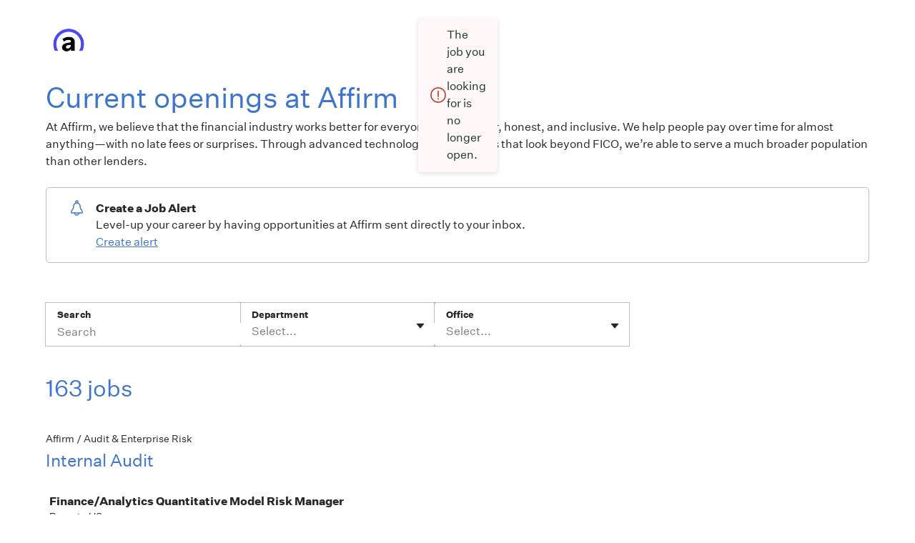

--- FILE ---
content_type: text/html; charset=utf-8
request_url: https://job-boards.greenhouse.io/affirm?error=true
body_size: 56140
content:
<!DOCTYPE html><html lang="en" dir="ltr"><head><meta charSet="utf-8"/><meta name="viewport" content="width=device-width,initial-scale=1"/><meta property="og:image" content="https://s3-recruiting.cdn.greenhouse.io/external_greenhouse_job_boards/logos/400/119/500/original/Instagram_Profile.jpg?1621444255"/><meta property="og:type" content="article"/><link rel="canonical" href="http://job-boards.greenhouse.io/affirm?error=true"/><style></style><title>page_title</title><meta property="og:title" content="Affirm"/><meta property="og:description" content="&lt;p&gt;&lt;span style=&quot;font-weight: 400;&quot;&gt;At Affirm, we believe that the financial industry works better for everyone when it’s fair, honest, and inclusive. We help people pay over time for almost anything—with no late fees or surprises. Through advanced technology and analytics that look beyond FICO, we’re able to serve a much broader population than other lenders.&lt;/span&gt;&lt;/p&gt;"/><meta property="og:url" content="http://job-boards.greenhouse.io/affirm?error=true"/><link rel="stylesheet" href="https://job-boards.cdn.greenhouse.io/assets/entry-MHgD199q.css"/><link rel="stylesheet" href="https://job-boards.cdn.greenhouse.io/assets/vendor-da5IcPkB.css"/></head><body style="--custom-link-color:#3d74cc;--custom-active-field-color:#709ce2;--custom-focus-color:#709ce2;--custom-list-hover-color:#d5e2f6;--custom-primary-typography-color:#3d74cc;--custom-button-color:#578bdd;--custom-button-hover-color:#709ce2;--custom-button-text-color:#000000;--custom-primary-font-family:&quot;Untitled Sans&quot;;--custom-secondary-font-family:&quot;Untitled Sans&quot;;--custom-dropdown-selection-color:#c4d6f3;--custom-secondary-typography-color:#262626;--custom-secondary-typography-10:#2626261A;--custom-secondary-typography-30:#2626264D;--custom-secondary-typography-60:#26262699;--custom-background-color:#ffffff"><div id="react-portal-mount-point"></div><main class="main font-secondary"><div class="index--content"><div class="image-container"><a href="https://www.affirm.com/careers" target="_blank" rel="noreferrer" class="logo"><img src="https://s3-recruiting.cdn.greenhouse.io/external_greenhouse_job_boards/logos/400/119/500/original/Instagram_Profile.jpg?1621444255" alt="Affirm Logo" class=""/></a></div><h1 class="page-header font-primary">Current openings at Affirm</h1><div class="index--header"><div class="index--description"><div class="body"><span><p><span style="font-weight: 400;">At Affirm, we believe that the financial industry works better for everyone when it’s fair, honest, and inclusive. We help people pay over time for almost anything—with no late fees or surprises. Through advanced technology and analytics that look beyond FICO, we’re able to serve a much broader population than other lenders.</span></p></span></div></div></div><div class="job-alert"><svg class="svg-icon" fill="none" height="24" width="24" viewBox="0 0 24 24" xmlns="http://www.w3.org/2000/svg"><path class="icon--primary-color" d="M18.732 14.0039C17.988 13.2359 17.34 12.5759 17.34 9.67191C17.34 7.47591 16.008 5.59191 14.112 4.76391C13.992 4.71591 13.944 4.58391 14.004 4.46391C14.172 4.12791 14.256 3.74391 14.232 3.33591C14.16 2.21991 13.26 1.30791 12.144 1.22391C10.848 1.13991 9.74401 2.18391 9.74401 3.47991C9.74401 3.83991 9.82801 4.17591 9.97201 4.47591C10.032 4.58391 9.97201 4.71591 9.86401 4.77591C7.96801 5.60391 6.63601 7.48791 6.63601 9.68391C6.63601 12.5399 6.00001 13.1999 5.25601 13.9799C4.45201 14.8199 3.54001 15.7679 3.54001 18.9839C3.54001 19.3679 3.85201 19.6799 4.23601 19.6799H8.25601C8.58001 21.4439 10.14 22.7759 11.988 22.7759C13.836 22.7759 15.396 21.4439 15.72 19.6799H19.74C20.124 19.6799 20.436 19.3679 20.436 18.9839C20.448 15.7679 19.536 14.8319 18.732 14.0039ZM11.148 3.47991C11.148 3.01191 11.532 2.62791 12 2.62791C12.468 2.62791 12.852 3.01191 12.852 3.47991C12.852 3.94791 12.48 4.31991 12.012 4.33191C12.012 4.33191 12.012 4.33191 12 4.33191H11.988C11.52 4.31991 11.148 3.94791 11.148 3.47991ZM12 21.3719C10.92 21.3719 10.008 20.6519 9.70801 19.6679H14.292C13.992 20.6639 13.08 21.3719 12 21.3719ZM5.19601 18.2759C5.06401 18.2759 4.96801 18.1679 4.98001 18.0359C5.11201 16.1519 5.66401 15.5879 6.27601 14.9399C7.10401 14.0759 8.05201 13.0919 8.05201 9.67191C8.05201 7.49991 9.81601 5.72391 11.988 5.72391H12H12.012C14.184 5.73591 15.948 7.49991 15.948 9.67191C15.948 13.1399 16.896 14.1239 17.736 14.9759C18.348 15.6119 18.888 16.1639 19.02 18.0359C19.032 18.1679 18.924 18.2759 18.804 18.2759H5.19601Z"></path></svg><div><p class="body body--medium">Create a Job Alert</p><p class="body">Level-up your career by having opportunities at Affirm sent directly to your inbox.</p><button class="link">Create alert</button></div></div><div class="index__main"><div class="filters"><div class="text-input-wrapper"><div class="input-wrapper"><label id="keyword-filter-label" for="keyword-filter" class="label label">Search</label><input id="keyword-filter" class="input input__single-line" aria-label="Search" aria-describedby="keyword-filter-description keyword-filter-error keyword-filter-help" aria-invalid="false" aria-errormessage="keyword-filter-error" aria-required="false" type="text" placeholder="Search" maxLength="255" value=""/></div></div><div class="select"><div class="select__container"><label id="department-filter-label" for="department-filter" class="label select__label">Department</label><style data-emotion="remix-css b62m3t-container">.remix-css-b62m3t-container{position:relative;box-sizing:border-box;}</style><div class="select-shell remix-css-b62m3t-container"><style data-emotion="remix-css 7pg0cj-a11yText">.remix-css-7pg0cj-a11yText{z-index:9999;border:0;clip:rect(1px, 1px, 1px, 1px);height:1px;width:1px;position:absolute;overflow:hidden;padding:0;white-space:nowrap;}</style><span id="react-select-department-filter-live-region" class="remix-css-7pg0cj-a11yText"></span><span aria-live="polite" aria-atomic="false" aria-relevant="additions text" role="log" class="remix-css-7pg0cj-a11yText"></span><div><style data-emotion="remix-css 13cymwt-control">.remix-css-13cymwt-control{-webkit-align-items:center;-webkit-box-align:center;-ms-flex-align:center;align-items:center;cursor:default;display:-webkit-box;display:-webkit-flex;display:-ms-flexbox;display:flex;-webkit-box-flex-wrap:wrap;-webkit-flex-wrap:wrap;-ms-flex-wrap:wrap;flex-wrap:wrap;-webkit-box-pack:justify;-webkit-justify-content:space-between;justify-content:space-between;min-height:38px;outline:0!important;position:relative;-webkit-transition:all 100ms;transition:all 100ms;background-color:hsl(0, 0%, 100%);border-color:hsl(0, 0%, 80%);border-radius:4px;border-style:solid;border-width:1px;box-sizing:border-box;}.remix-css-13cymwt-control:hover{border-color:hsl(0, 0%, 70%);}</style><div class="select__control remix-css-13cymwt-control"><style data-emotion="remix-css hlgwow">.remix-css-hlgwow{-webkit-align-items:center;-webkit-box-align:center;-ms-flex-align:center;align-items:center;display:grid;-webkit-flex:1;-ms-flex:1;flex:1;-webkit-box-flex-wrap:wrap;-webkit-flex-wrap:wrap;-ms-flex-wrap:wrap;flex-wrap:wrap;-webkit-overflow-scrolling:touch;position:relative;overflow:hidden;padding:2px 8px;box-sizing:border-box;}</style><div class="select__value-container select__value-container--is-multi remix-css-hlgwow"><style data-emotion="remix-css 1jqq78o-placeholder">.remix-css-1jqq78o-placeholder{grid-area:1/1/2/3;color:hsl(0, 0%, 50%);margin-left:2px;margin-right:2px;box-sizing:border-box;}</style><div class="select__placeholder remix-css-1jqq78o-placeholder" id="react-select-department-filter-placeholder">Select...</div><style data-emotion="remix-css 19bb58m">.remix-css-19bb58m{visibility:visible;-webkit-flex:1 1 auto;-ms-flex:1 1 auto;flex:1 1 auto;display:inline-grid;grid-area:1/1/2/3;grid-template-columns:0 min-content;margin:2px;padding-bottom:2px;padding-top:2px;color:hsl(0, 0%, 20%);box-sizing:border-box;}.remix-css-19bb58m:after{content:attr(data-value) " ";visibility:hidden;white-space:pre;grid-area:1/2;font:inherit;min-width:2px;border:0;margin:0;outline:0;padding:0;}</style><div class="select__input-container remix-css-19bb58m" data-value=""><input class="select__input" style="label:input;color:inherit;background:0;opacity:1;width:100%;grid-area:1 / 2;font:inherit;min-width:2px;border:0;margin:0;outline:0;padding:0" autoCapitalize="none" autoComplete="off" autoCorrect="off" id="department-filter" spellcheck="false" tabindex="0" type="text" aria-autocomplete="list" aria-expanded="false" aria-haspopup="true" aria-errormessage="department-filter-error" aria-invalid="false" aria-labelledby="department-filter-label" aria-required="false" role="combobox" aria-activedescendant="" aria-describedby="react-select-department-filter-placeholder" enterKeyHint="done" value=""/></div></div><style data-emotion="remix-css 1wy0on6">.remix-css-1wy0on6{-webkit-align-items:center;-webkit-box-align:center;-ms-flex-align:center;align-items:center;-webkit-align-self:stretch;-ms-flex-item-align:stretch;align-self:stretch;display:-webkit-box;display:-webkit-flex;display:-ms-flexbox;display:flex;-webkit-flex-shrink:0;-ms-flex-negative:0;flex-shrink:0;box-sizing:border-box;}</style><div class="select__indicators remix-css-1wy0on6"><button type="button" class="icon-button icon-button--sm" aria-label="Toggle flyout" tabindex="-1"><svg class="svg-icon" fill="none" height="20" width="20" viewBox="0 0 24 24" xmlns="http://www.w3.org/2000/svg"><path class="icon--primary-color" d="M11.4534 16.0667L5.90983 9.13729C5.54316 8.67895 5.86948 8 6.45644 8H17.5436C18.1305 8 18.4568 8.67895 18.0902 9.13729L12.5466 16.0667C12.2664 16.417 11.7336 16.417 11.4534 16.0667Z"></path></svg></button></div></div></div></div></div></div><div class="select"><div class="select__container"><label id="office-filter-label" for="office-filter" class="label select__label">Office</label><div class="select-shell remix-css-b62m3t-container"><span id="react-select-office-filter-live-region" class="remix-css-7pg0cj-a11yText"></span><span aria-live="polite" aria-atomic="false" aria-relevant="additions text" role="log" class="remix-css-7pg0cj-a11yText"></span><div><div class="select__control remix-css-13cymwt-control"><div class="select__value-container select__value-container--is-multi remix-css-hlgwow"><div class="select__placeholder remix-css-1jqq78o-placeholder" id="react-select-office-filter-placeholder">Select...</div><div class="select__input-container remix-css-19bb58m" data-value=""><input class="select__input" style="label:input;color:inherit;background:0;opacity:1;width:100%;grid-area:1 / 2;font:inherit;min-width:2px;border:0;margin:0;outline:0;padding:0" autoCapitalize="none" autoComplete="off" autoCorrect="off" id="office-filter" spellcheck="false" tabindex="0" type="text" aria-autocomplete="list" aria-expanded="false" aria-haspopup="true" aria-errormessage="office-filter-error" aria-invalid="false" aria-labelledby="office-filter-label" aria-required="false" role="combobox" aria-activedescendant="" aria-describedby="react-select-office-filter-placeholder" enterKeyHint="done" value=""/></div></div><div class="select__indicators remix-css-1wy0on6"><button type="button" class="icon-button icon-button--sm" aria-label="Toggle flyout" tabindex="-1"><svg class="svg-icon" fill="none" height="20" width="20" viewBox="0 0 24 24" xmlns="http://www.w3.org/2000/svg"><path class="icon--primary-color" d="M11.4534 16.0667L5.90983 9.13729C5.54316 8.67895 5.86948 8 6.45644 8H17.5436C18.1305 8 18.4568 8.67895 18.0902 9.13729L12.5466 16.0667C12.2664 16.417 11.7336 16.417 11.4534 16.0667Z"></path></svg></button></div></div></div></div></div></div></div><div class="padding"><h2 class="section-header section-header--large font-primary" data-testid="job-count-header">163 jobs</h2><div class="job-posts"><div class="job-posts--table--department"><div class="job-posts--department-path"><p class="body body__secondary body--metadata">Affirm / Audit &amp; Enterprise Risk</p></div><h3 class="section-header font-primary">Internal Audit</h3><div class="job-posts--table"><table><thead><tr><th scope="col" class="visually-hidden"><p class="table-header font-primary">Job</p></th></tr></thead><tbody><tr class="job-post"><td class="cell"><a href="https://job-boards.greenhouse.io/affirm/jobs/6678706003" target="_top"><p class="body body--medium">Finance/Analytics Quantitative Model Risk Manager</p><p class="body body__secondary body--metadata">Remote US</p></a></td></tr><tr class="job-post"><td class="cell"><a href="https://job-boards.greenhouse.io/affirm/jobs/6678708003" target="_top"><p class="body body--medium">Finance/Analytics Quantitative Model Risk Manager</p><p class="body body__secondary body--metadata">Remote Canada</p></a></td></tr></tbody></table></div></div><div class="job-posts--table--department"><div class="job-posts--department-path"><p class="body body__secondary body--metadata">Affirm / Brand &amp; Comms</p></div><h3 class="section-header font-primary">Brand &amp; Communications</h3><div class="job-posts--table"><table><thead><tr><th scope="col" class="visually-hidden"><p class="table-header font-primary">Job</p></th></tr></thead><tbody><tr class="job-post"><td class="cell"><a href="https://job-boards.greenhouse.io/affirm/jobs/7535014003" target="_top"><p class="body body--medium">Senior Director, Brand Marketing</p><p class="body body__secondary body--metadata">Remote US</p></a></td></tr><tr class="job-post"><td class="cell"><a href="https://job-boards.greenhouse.io/affirm/jobs/7487546003" target="_top"><p class="body body--medium">Social &amp; Community Manager</p><p class="body body__secondary body--metadata">Remote US</p></a></td></tr></tbody></table></div></div><div class="job-posts--table--department"><div class="job-posts--department-path"><p class="body body__secondary body--metadata">Affirm / Capital (Function)</p></div><h3 class="section-header font-primary">Capital</h3><div class="job-posts--table"><table><thead><tr><th scope="col" class="visually-hidden"><p class="table-header font-primary">Job</p></th></tr></thead><tbody><tr class="job-post"><td class="cell"><a href="https://job-boards.greenhouse.io/affirm/jobs/7543849003" target="_top"><p class="body body--medium">Capital Markets Manager</p><p class="body body__secondary body--metadata">Remote US</p></a></td></tr><tr class="job-post"><td class="cell"><a href="https://job-boards.greenhouse.io/affirm/jobs/7386523003" target="_top"><p class="body body--medium">Quantitative Analyst II</p><p class="body body__secondary body--metadata">Remote US</p></a></td></tr></tbody></table></div></div><div class="job-posts--table--department"><div class="job-posts--department-path"><p class="body body__secondary body--metadata">Affirm / Engineering</p></div><h3 class="section-header font-primary">Checkout</h3><div class="job-posts--table"><table><thead><tr><th scope="col" class="visually-hidden"><p class="table-header font-primary">Job</p></th></tr></thead><tbody><tr class="job-post"><td class="cell"><a href="https://job-boards.greenhouse.io/affirm/jobs/7491078003" target="_top"><p class="body body--medium">Senior Director, Software Engineering (Machine Learning)</p><p class="body body__secondary body--metadata">Remote US</p></a></td></tr><tr class="job-post"><td class="cell"><a href="https://job-boards.greenhouse.io/affirm/jobs/7491080003" target="_top"><p class="body body--medium">Senior Director, Software Engineering (Machine Learning)</p><p class="body body__secondary body--metadata">Remote Canada</p></a></td></tr><tr class="job-post"><td class="cell"><a href="https://job-boards.greenhouse.io/affirm/jobs/7560434003" target="_top"><p class="body body--medium">Senior Software Engineer</p><p class="body body__secondary body--metadata">Remote US</p></a></td></tr><tr class="job-post"><td class="cell"><a href="https://job-boards.greenhouse.io/affirm/jobs/6654166003" target="_top"><p class="body body--medium">Senior Software Engineer, Backend (Credit Reports)</p><p class="body body__secondary body--metadata">Remote US</p></a></td></tr><tr class="job-post"><td class="cell"><a href="https://job-boards.greenhouse.io/affirm/jobs/7538094003" target="_top"><p class="body body--medium">Senior Software Engineer, Backend (Decisions and Pricing Foundations)</p><p class="body body__secondary body--metadata">Remote Canada</p></a></td></tr><tr class="job-post"><td class="cell"><a href="https://job-boards.greenhouse.io/affirm/jobs/6482668003" target="_top"><p class="body body--medium">Senior Software Engineer, Backend (Experimentation Platform)</p><p class="body body__secondary body--metadata">Remote US</p></a></td></tr><tr class="job-post"><td class="cell"><a href="https://job-boards.greenhouse.io/affirm/jobs/7471141003" target="_top"><p class="body body--medium">Senior Software Engineer, Backend (Merchant Interfaces)</p><p class="body body__secondary body--metadata">Remote US</p></a></td></tr><tr class="job-post"><td class="cell"><a href="https://job-boards.greenhouse.io/affirm/jobs/7471143003" target="_top"><p class="body body--medium">Senior Software Engineer, Backend (Merchant Interfaces)</p><p class="body body__secondary body--metadata">Remote Canada</p></a></td></tr><tr class="job-post"><td class="cell"><a href="https://job-boards.greenhouse.io/affirm/jobs/7561674003" target="_top"><p class="body body--medium">Senior Software Engineer, Checkout (Powered by Affirm)</p><p class="body body__secondary body--metadata">Remote US</p></a></td></tr><tr class="job-post"><td class="cell"><a href="https://job-boards.greenhouse.io/affirm/jobs/7561676003" target="_top"><p class="body body--medium">Senior Software Engineer, Checkout (Powered by Affirm)</p><p class="body body__secondary body--metadata">Remote Canada</p></a></td></tr><tr class="job-post"><td class="cell"><a href="https://job-boards.greenhouse.io/affirm/jobs/6688440003" target="_top"><p class="body body--medium">Senior Software Engineer, Frontend (Checkout Experience International)</p><p class="body body__secondary body--metadata">Remote Poland</p></a></td></tr><tr class="job-post"><td class="cell"><a href="https://job-boards.greenhouse.io/affirm/jobs/6688438003" target="_top"><p class="body body--medium">Senior Software Engineer, Frontend (Checkout Experience International)</p><p class="body body__secondary body--metadata">Remote Spain</p></a></td></tr><tr class="job-post"><td class="cell"><a href="https://job-boards.greenhouse.io/affirm/jobs/7550522003" target="_top"><p class="body body--medium">Senior Staff Machine Learning Engineer, (ML Underwriting)</p><p class="body body__secondary body--metadata">Remote US</p></a></td></tr><tr class="job-post"><td class="cell"><a href="https://job-boards.greenhouse.io/affirm/jobs/7550524003" target="_top"><p class="body body--medium">Senior Staff Machine Learning Engineer, (ML Underwriting)</p><p class="body body__secondary body--metadata">Remote Canada</p></a></td></tr><tr class="job-post"><td class="cell"><a href="https://job-boards.greenhouse.io/affirm/jobs/7499741003" target="_top"><p class="body body--medium">Software Engineer</p><p class="body body__secondary body--metadata">Remote US</p></a></td></tr><tr class="job-post"><td class="cell"><a href="https://job-boards.greenhouse.io/affirm/jobs/7560426003" target="_top"><p class="body body--medium">Software Engineer</p><p class="body body__secondary body--metadata">Remote US</p></a></td></tr><tr class="job-post"><td class="cell"><a href="https://job-boards.greenhouse.io/affirm/jobs/7485072003" target="_top"><p class="body body--medium">Software Engineer, Early Career</p><p class="body body__secondary body--metadata">New York, New York, United States</p></a></td></tr><tr class="job-post"><td class="cell"><a href="https://job-boards.greenhouse.io/affirm/jobs/7485068003" target="_top"><p class="body body--medium">Software Engineer, Early Career</p><p class="body body__secondary body--metadata">San Francisco, California, United States</p></a></td></tr><tr class="job-post"><td class="cell"><a href="https://job-boards.greenhouse.io/affirm/jobs/7550577003" target="_top"><p class="body body--medium">Software Engineer II, Backend (Credit Decisioning)</p><p class="body body__secondary body--metadata">Remote US</p></a></td></tr><tr class="job-post"><td class="cell"><a href="https://job-boards.greenhouse.io/affirm/jobs/7597920003" target="_top"><p class="body body--medium">Software Engineer II, Backend (Credit Decisioning) <span class="tag-container" style="margin-left:8px"><span class="ellipse"><span class="tag-text">tags.new</span></span></span></p><p class="body body__secondary body--metadata">Remote US</p></a></td></tr><tr class="job-post"><td class="cell"><a href="https://job-boards.greenhouse.io/affirm/jobs/7597922003" target="_top"><p class="body body--medium">Software Engineer II, Backend (Credit Decisioning) <span class="tag-container" style="margin-left:8px"><span class="ellipse"><span class="tag-text">tags.new</span></span></span></p><p class="body body__secondary body--metadata">Remote Canada</p></a></td></tr><tr class="job-post"><td class="cell"><a href="https://job-boards.greenhouse.io/affirm/jobs/7543978003" target="_top"><p class="body body--medium">Software Engineer II, Backend (Identity Decisioning)   </p><p class="body body__secondary body--metadata">Remote US</p></a></td></tr><tr class="job-post"><td class="cell"><a href="https://job-boards.greenhouse.io/affirm/jobs/7543980003" target="_top"><p class="body body--medium">Software Engineer II, Backend (Identity Decisioning)   </p><p class="body body__secondary body--metadata">Remote Canada</p></a></td></tr><tr class="job-post"><td class="cell"><a href="https://job-boards.greenhouse.io/affirm/jobs/7496490003" target="_top"><p class="body body--medium">Staff Software Engineer, Back-end (Identity Engineering)</p><p class="body body__secondary body--metadata">Remote Poland</p></a></td></tr><tr class="job-post"><td class="cell"><a href="https://job-boards.greenhouse.io/affirm/jobs/7496492003" target="_top"><p class="body body--medium">Staff Software Engineer, Back-end (Identity Engineering)</p><p class="body body__secondary body--metadata">Remote Spain</p></a></td></tr><tr class="job-post"><td class="cell"><a href="https://job-boards.greenhouse.io/affirm/jobs/7507215003" target="_top"><p class="body body--medium">Staff Software Engineer, Backend (Powered By Affirm)</p><p class="body body__secondary body--metadata">Remote US</p></a></td></tr></tbody></table></div></div><div class="job-posts--table--department"><div class="job-posts--department-path"><p class="body body__secondary body--metadata">Affirm / Engineering</p></div><h3 class="section-header font-primary">Consumer Engineering</h3><div class="job-posts--table"><table><thead><tr><th scope="col" class="visually-hidden"><p class="table-header font-primary">Job</p></th></tr></thead><tbody><tr class="job-post"><td class="cell"><a href="https://job-boards.greenhouse.io/affirm/jobs/7528823003" target="_top"><p class="body body--medium">Director, Software Engineering</p><p class="body body__secondary body--metadata">Remote US</p></a></td></tr><tr class="job-post"><td class="cell"><a href="https://job-boards.greenhouse.io/affirm/jobs/7528825003" target="_top"><p class="body body--medium">Director, Software Engineering</p><p class="body body__secondary body--metadata">Remote Canada</p></a></td></tr><tr class="job-post"><td class="cell"><a href="https://job-boards.greenhouse.io/affirm/jobs/7499819003" target="_top"><p class="body body--medium">Senior Software Engineer</p><p class="body body__secondary body--metadata">Remote US</p></a></td></tr><tr class="job-post"><td class="cell"><a href="https://job-boards.greenhouse.io/affirm/jobs/6642236003" target="_top"><p class="body body--medium">Senior Software Engineer, Backend (Comms Platform)</p><p class="body body__secondary body--metadata">Remote Poland</p></a></td></tr><tr class="job-post"><td class="cell"><a href="https://job-boards.greenhouse.io/affirm/jobs/6642238003" target="_top"><p class="body body--medium">Senior Software Engineer, Backend (Comms Platform)</p><p class="body body__secondary body--metadata">Remote Spain</p></a></td></tr><tr class="job-post"><td class="cell"><a href="https://job-boards.greenhouse.io/affirm/jobs/7491437003" target="_top"><p class="body body--medium">Senior Software Engineer, Backend (Growth Platform)</p><p class="body body__secondary body--metadata">Remote Canada</p></a></td></tr><tr class="job-post"><td class="cell"><a href="https://job-boards.greenhouse.io/affirm/jobs/7579879003" target="_top"><p class="body body--medium">Software Engineer, Backend (Marketplace Performance)</p><p class="body body__secondary body--metadata">Remote US</p></a></td></tr><tr class="job-post"><td class="cell"><a href="https://job-boards.greenhouse.io/affirm/jobs/7528020003" target="_top"><p class="body body--medium">Software Engineering Intern - Summer 2026</p><p class="body body__secondary body--metadata">San Francisco, California, United States</p></a></td></tr><tr class="job-post"><td class="cell"><a href="https://job-boards.greenhouse.io/affirm/jobs/7581664003" target="_top"><p class="body body--medium">Staff Software Engineer, Backend (Growth Platform)</p><p class="body body__secondary body--metadata">Remote US</p></a></td></tr><tr class="job-post"><td class="cell"><a href="https://job-boards.greenhouse.io/affirm/jobs/7581666003" target="_top"><p class="body body--medium">Staff Software Engineer, Backend (Growth Platform)</p><p class="body body__secondary body--metadata">Remote Canada</p></a></td></tr></tbody></table></div></div><div class="job-posts--table--department"><div class="job-posts--department-path"><p class="body body__secondary body--metadata">Affirm / Engineering</p></div><h3 class="section-header font-primary">Financial Platforms - Engineering</h3><div class="job-posts--table"><table><thead><tr><th scope="col" class="visually-hidden"><p class="table-header font-primary">Job</p></th></tr></thead><tbody><tr class="job-post"><td class="cell"><a href="https://job-boards.greenhouse.io/affirm/jobs/6624559003" target="_top"><p class="body body--medium">Senior Salesforce Architect (Agent and Channel Experience)</p><p class="body body__secondary body--metadata">Remote Canada</p></a></td></tr><tr class="job-post"><td class="cell"><a href="https://job-boards.greenhouse.io/affirm/jobs/6624557003" target="_top"><p class="body body--medium">Senior Salesforce Architect (Agent and Channel Experience)</p><p class="body body__secondary body--metadata">Remote US</p></a></td></tr><tr class="job-post"><td class="cell"><a href="https://job-boards.greenhouse.io/affirm/jobs/6937016003" target="_top"><p class="body body--medium">Senior Software Engineer, Back-end, (Financial Reporting)</p><p class="body body__secondary body--metadata">Remote Poland</p></a></td></tr><tr class="job-post"><td class="cell"><a href="https://job-boards.greenhouse.io/affirm/jobs/6937018003" target="_top"><p class="body body--medium">Senior Software Engineer, Back-end, (Financial Reporting)</p><p class="body body__secondary body--metadata">Remote Spain</p></a></td></tr><tr class="job-post"><td class="cell"><a href="https://job-boards.greenhouse.io/affirm/jobs/7574924003" target="_top"><p class="body body--medium">Senior Software Engineer, Fullstack (Open Banking) <span class="tag-container" style="margin-left:8px"><span class="ellipse"><span class="tag-text">tags.new</span></span></span></p><p class="body body__secondary body--metadata">Remote UK</p></a></td></tr><tr class="job-post"><td class="cell"><a href="https://job-boards.greenhouse.io/affirm/jobs/7118739003" target="_top"><p class="body body--medium">Senior Software Engineer, Fullstack (Servicing International)</p><p class="body body__secondary body--metadata">Remote Spain</p></a></td></tr><tr class="job-post"><td class="cell"><a href="https://job-boards.greenhouse.io/affirm/jobs/7118737003" target="_top"><p class="body body--medium">Senior Software Engineer, Fullstack (Servicing International)</p><p class="body body__secondary body--metadata">Remote Poland</p></a></td></tr><tr class="job-post"><td class="cell"><a href="https://job-boards.greenhouse.io/affirm/jobs/7119422003" target="_top"><p class="body body--medium">Senior Software Engineer, Fullstack (Servicing International)</p><p class="body body__secondary body--metadata">Remote Poland</p></a></td></tr></tbody></table></div></div></div><div class="pagination-wrapper"><nav role="navigation" aria-label="Pagination" class="pagination pagination--center"><button aria-label="Previous page" aria-disabled="true" type="button" class="pagination__btn pagination__previous pagination__previous--inactive"><svg class="svg-icon" fill="none" height="24" width="24" viewBox="0 0 7 12" xmlns="http://www.w3.org/2000/svg"><path fill-rule="evenodd" clip-rule="evenodd" d="M0.806367 6.54175C0.337737 6.07312 0.337738 5.31332 0.806366 4.84469L5.32352 0.327526C5.63594 0.0151072 6.14247 0.0151062 6.45489 0.327525C6.76731 0.639944 6.76731 1.14648 6.45489 1.4589L2.22058 5.69322L6.45489 9.92753C6.76731 10.2399 6.76731 10.7465 6.45489 11.0589C6.14248 11.3713 5.63594 11.3713 5.32352 11.0589L0.806367 6.54175Z" fill="#222222"></path></svg></button><ul><li><button aria-label="Go to page 1" aria-current="true" class="pagination__link pagination__link--active">1</button></li><li><button aria-label="Go to page 2" aria-current="false" class="pagination__link">2</button></li><li><button aria-label="Go to page 3" aria-current="false" class="pagination__link">3</button></li><li><button aria-label="Go to page 4" aria-current="false" class="pagination__link">4</button></li></ul><button aria-label="Next page" aria-disabled="false" type="button" class="pagination__btn pagination__next"><svg class="svg-icon" fill="none" height="24" width="24" viewBox="0 0 7 12" xmlns="http://www.w3.org/2000/svg"><path fill-rule="evenodd" clip-rule="evenodd" d="M5.90353 4.84448C6.37216 5.31311 6.37216 6.07291 5.90353 6.54154L1.38638 11.0587C1.07396 11.3711 0.567425 11.3711 0.255006 11.0587C-0.0574141 10.7463 -0.0574145 10.2398 0.255005 9.92733L4.48932 5.69301L0.255005 1.4587C-0.0574141 1.14628 -0.0574145 0.639752 0.255005 0.327332C0.567424 0.0149128 1.07396 0.0149126 1.38638 0.327332L5.90353 4.84448Z" fill="#222222"></path></svg></button></nav></div></div></div></div></main><footer class="footer" dir="ltr"><div class="footer-row"><p class="body">Powered by</p><a class="footer-logo-link" target="_blank" href="https://www.greenhouse.com" rel="noreferrer"><svg version="1.1" id="Layer_1" xmlns="http://www.w3.org/2000/svg" xmlns:xlink="http://www.w3.org/1999/xlink" x="0px" y="0px" viewBox="0 0 530.8 119.01" xml:space="preserve" enable-background="new 0 0 530.8 119.01" height="30" width="100" role="img" aria-label="Greenhouse logo"><text style="visibility:hidden" font-size="0">Greenhouse</text><g><path fill="#23a47f" d="M44.9,43.3c0,5.2-2.2,9.8-5.8,13.4c-4,4-9.8,5-9.8,8.4c0,4.6,7.4,3.2,14.5,10.3c4.7,4.7,7.6,10.9,7.6,18.1
		c0,14.2-11.4,25.5-25.7,25.5S0,107.71,0,93.51c0-7.2,2.9-13.4,7.6-18.1c7.1-7.1,14.5-5.7,14.5-10.3c0-3.4-5.8-4.4-9.8-8.4
		c-3.6-3.6-5.8-8.2-5.8-13.6c0-10.4,8.5-18.8,18.9-18.8c2,0,3.8,0.3,5.3,0.3c2.7,0,4.1-1.2,4.1-3.1c0-1.1-0.5-2.5-0.5-4
		c0-3.4,2.9-6.2,6.4-6.2c3.5,0,6.3,2.9,6.3,6.4c0,3.7-2.9,5.4-5.1,6.2c-1.8,0.6-3.2,1.4-3.2,3.2C38.7,30.5,44.9,33.8,44.9,43.3z
		 M42.9,93.51c0-9.9-7.3-17.9-17.2-17.9c-9.9,0-17.2,8-17.2,17.9c0,9.8,7.3,17.9,17.2,17.9C35.6,111.41,42.9,103.3,42.9,93.51z
		 M37,43.1c0-6.3-5.1-11.5-11.3-11.5s-11.3,5.2-11.3,11.5s5.1,11.5,11.3,11.5S37,49.4,37,43.1z"></path><path fill="#23a47f" d="M80.9,25.3c3.2,0,5.6,2.4,5.6,5.4s-2.3,5.4-5.5,5.4c-3.3,0-5.1-2.1-8.4-2.1c-3.2,0-5.7,2.3-5.7,6.2v31.5
		c0,2.4-1.9,4.3-4.3,4.3c-2.3,0-4.2-1.9-4.2-4.3V29.3c0-2.4,1.9-4.3,4.2-4.3c4.3,0,3.5,4.1,7.8,4.1C74.5,29.1,76,25.3,80.9,25.3z"></path><path fill="#23a47f" d="M90.2,50.5c0-15.1,10.4-26,24.7-26c13.1,0,23.5,9.6,23.5,22.7c0,3.1-2,5.2-4.9,5.2H101c-1.4,0-1.9,0.5-1.9,1.6
		c0,2.5,2,7.1,5,10.1s7.1,4.8,12.9,4.8c4.3,0,8.1-1.6,11-3.7c0.9-0.7,1.9-1.1,2.9-1.1c2.1,0,3.8,1.9,3.8,3.9c0,1.2-0.4,2.2-1.4,3.1
		c-4.2,3.5-10.1,5.4-16.5,5.4C101.3,76.5,90.2,65.3,90.2,50.5z M125.6,36.1c-2.8-2.8-6.4-4.2-10.7-4.2c-4.3,0-8.3,1.7-11.2,4.6
		c-2.3,2.3-3.9,5.3-3.9,7.3c0,1,0.6,1.4,1.9,1.4h26c1.2,0,1.8-0.4,1.8-1.4C129.5,41.4,127.6,38.1,125.6,36.1z"></path><path fill="#23a47f" d="M147,50.5c0-15.1,10.4-26,24.7-26c13.1,0,23.5,9.6,23.5,22.7c0,3.1-2,5.2-4.9,5.2h-32.5
		c-1.4,0-1.9,0.5-1.9,1.6c0,2.5,2,7.1,5,10.1s7.1,4.8,12.9,4.8c4.3,0,8.1-1.6,11-3.7c0.9-0.7,1.9-1.1,2.9-1.1c2.1,0,3.8,1.9,3.8,3.9
		c0,1.2-0.4,2.2-1.4,3.1c-4.2,3.5-10.1,5.4-16.5,5.4C158.1,76.5,147,65.3,147,50.5z M182.4,36.1c-2.8-2.8-6.4-4.2-10.7-4.2
		c-4.3,0-8.3,1.7-11.2,4.6c-2.3,2.3-3.9,5.3-3.9,7.3c0,1,0.6,1.4,1.9,1.4h26c1.2,0,1.8-0.4,1.8-1.4
		C186.3,41.4,184.4,38.1,182.4,36.1z"></path><path fill="#23a47f" d="M245.3,76c-2.4,0-4.3-1.9-4.3-4.3V44.5c0-7.1-5.6-12.5-12.8-12.5c-7.3,0-12.9,5.5-12.9,12.5v27.2
		c0,2.4-1.9,4.3-4.3,4.3c-2.3,0-4.2-1.9-4.2-4.3V29.2c0-2.3,1.9-4.2,4.1-4.2c4.2,0,4,3.8,6.2,3.8c2.2,0,5.2-4.3,13-4.3
		c10.9,0,19.4,9.1,19.4,20v27.2C249.5,74.1,247.6,76,245.3,76z"></path><path fill="#23a47f" d="M302.7,76c-2.4,0-4.3-1.9-4.3-4.3V44.5c0-7.1-5.6-12.5-12.8-12.5c-7.3,0-12.9,5.5-12.9,12.5v27.2
		c0,2.4-1.9,4.3-4.3,4.3c-2.3,0-4.2-1.9-4.2-4.3V4.3c0-2.4,1.9-4.3,4.2-4.3c2.4,0,4.3,1.9,4.3,4.3v22.1c0,1.2,0.5,1.9,1.8,1.9
		c2.2,0,5.2-3.8,13-3.8c10.9,0,19.4,9.1,19.4,20v27.2C306.9,74.1,305,76,302.7,76z"></path><path fill="#23a47f" d="M318.59,50.5c0-14.5,11.6-26,26.2-26c14.6,0,26.2,11.5,26.2,26c0,14.5-11.6,26-26.2,26
		C330.2,76.5,318.59,65,318.59,50.5z M362.5,50.5c0-10.1-7.5-18.4-17.7-18.4c-10.1,0-17.6,8.3-17.6,18.4c0,10.1,7.5,18.4,17.6,18.4
		C355,68.9,362.5,60.6,362.5,50.5z"></path><path fill="#23a47f" d="M386.89,25c2.4,0,4.3,1.9,4.3,4.3v27.2c0,7.1,5.6,12.5,12.8,12.5c7.3,0,12.9-5.5,12.9-12.5V29.3
		c0-2.4,1.9-4.3,4.3-4.3c2.3,0,4.2,1.9,4.2,4.3v42.5c0,2.3-1.9,4.2-4.1,4.2c-4.2,0-4-3.8-6.2-3.8c-2.2,0-5.2,4.3-13,4.3
		c-10.9,0-19.4-9.1-19.4-20V29.3C382.7,26.9,384.59,25,386.89,25z"></path><path fill="#23a47f" d="M440.49,72.8c-1.9-1.2-3.2-2.4-3.2-4.7c0-2.2,1.7-3.9,3.8-3.9c2.5,0,3.6,1.5,5.7,2.6c2.6,1.5,5.6,2.3,9.3,2.3
		c6.8,0,10.2-3.1,10.2-6.9c0-5.4-5-6.4-11.8-8.2c-8.4-2.2-16.5-4.7-16.5-14.4c0-8.6,6.6-15.1,18.3-15.1c4.6,0,8.9,1.2,12.3,3.3
		c1.2,0.7,2.4,2.2,2.4,3.9c0,2.2-1.8,4.1-4.1,4.1c-1.5,0-2.7-1-4.2-2c-1.5-1-3.7-1.9-6.7-1.9c-6.7,0-9.6,2.9-9.6,6.8
		c0,5.1,4.9,6.3,11.9,8c8.2,2,16.3,4.6,16.3,14.5c0,8.6-6.4,15.3-18.7,15.3C449.89,76.5,444.49,75.3,440.49,72.8z"></path><path fill="#23a47f" d="M482.59,50.5c0-15.1,10.4-26,24.7-26c13.1,0,23.5,9.6,23.5,22.7c0,3.1-2,5.2-4.9,5.2h-32.5
		c-1.4,0-1.9,0.5-1.9,1.6c0,2.5,2,7.1,5,10.1s7.1,4.8,12.9,4.8c4.3,0,8.1-1.6,11-3.7c0.9-0.7,1.9-1.1,2.9-1.1c2.1,0,3.8,1.9,3.8,3.9
		c0,1.2-0.4,2.2-1.4,3.1c-4.2,3.5-10.1,5.4-16.5,5.4C493.7,76.5,482.59,65.3,482.59,50.5z M518,36.1c-2.8-2.8-6.4-4.2-10.7-4.2
		c-4.3,0-8.3,1.7-11.2,4.6c-2.3,2.3-3.9,5.3-3.9,7.3c0,1,0.6,1.4,1.9,1.4h26c1.2,0,1.8-0.4,1.8-1.4C521.9,41.4,520,38.1,518,36.1z"></path></g></svg></a></div></footer><script>((STORAGE_KEY, restoreKey) => {
    if (!window.history.state || !window.history.state.key) {
      let key = Math.random().toString(32).slice(2);
      window.history.replaceState({
        key
      }, "");
    }
    try {
      let positions = JSON.parse(sessionStorage.getItem(STORAGE_KEY) || "{}");
      let storedY = positions[restoreKey || window.history.state.key];
      if (typeof storedY === "number") {
        window.scrollTo(0, storedY);
      }
    } catch (error) {
      console.error(error);
      sessionStorage.removeItem(STORAGE_KEY);
    }
  })("positions", null)</script><script>window.ENV = {"ASSET_URL":"https://job-boards.cdn.greenhouse.io","EMAIL_ADDRESS_VALIDATOR_HOST":"email-address-validator.us.greenhouse.io","JBEN_URL":"https://boards.greenhouse.io","LOCATION_CONTROL_PROVIDER":"pelias","LOCATION_CONTROL_API_KEY":"ge-39f1178289d5d0c5","LOCATION_CONTROL_BASE_URL":"https://api-geocode-earth-proxy.greenhouse.io/","LOTUS_GIT_COMMIT":"c07acbffee1f35c02cc9048d6b602819a49df2af","MAX_POSTS_PER_PAGE":50,"ROLLBAR_ENV":"production","ROLLBAR_FE_ENABLED":true,"ROLLBAR_POST_CLIENT_ITEM_TOKEN":"fb557f59a5a84ab788801dd742eacf34","ROLLBAR_FILTER_HYDRATION_ERRORS":true,"GOOGLE_PICKER_APP_ID":"594601915089","GOOGLE_PICKER_DEVELOPER_KEY":"AIzaSyBeoz4WOjOsy8ZJFIkkQBvL8BZQCzLplHQ","GOOGLE_PICKER_CLIENT_ID":"594601915089-7c2994029qkt5qu2tmbppujr9jqrqqrs.apps.googleusercontent.com","DROPBOX_CHOOSER_API_KEY":"mh9jyh4mfwjnfhj","GOOGLE_RECAPTCHA_INVISIBLE_KEY":"6LfmcbcpAAAAAChNTbhUShzUOAMj_wY9LQIvLFX0","GOOGLE_RECAPTCHA_ENDPOINT":"https://www.recaptcha.net/recaptcha/enterprise.js","JOB_SEEKERS_URL":"https://my.greenhouse.io","SNOWPLOW_APP_ID":"job-board-renderer","SNOWPLOW_ENABLED":true,"SNOWPLOW_ENDPOINT":"spl.greenhouse.io","SNOWPLOW_NAMESPACE":"job-board-renderer-tracker","SNOWPLOW_DEBUG":false}</script><link rel="modulepreload" href="https://job-boards.cdn.greenhouse.io/assets/manifest-a4630b35.js"/><link rel="modulepreload" href="https://job-boards.cdn.greenhouse.io/assets/entry.client-4sfONovb.js"/><link rel="modulepreload" href="https://job-boards.cdn.greenhouse.io/assets/vendor-llt078u6.js"/><link rel="modulepreload" href="https://job-boards.cdn.greenhouse.io/assets/entry.client-4sfONovb.js"/><link rel="modulepreload" href="https://job-boards.cdn.greenhouse.io/assets/root-CxM_zqba.js"/><link rel="modulepreload" href="https://job-boards.cdn.greenhouse.io/assets/_url_token-o8WXT3zO.js"/><script>window.__remixContext = {"basename":"/","future":{"v3_fetcherPersist":false,"v3_relativeSplatPath":false,"v3_throwAbortReason":false,"v3_routeConfig":false,"v3_singleFetch":false,"v3_lazyRouteDiscovery":false,"unstable_optimizeDeps":false},"isSpaMode":false,"state":{"loaderData":{"root":{"internal":false,"preview":false,"locale":"en","href":"http://job-boards.greenhouse.io/affirm?error=true","ENV":{"ASSET_URL":"https://job-boards.cdn.greenhouse.io","EMAIL_ADDRESS_VALIDATOR_HOST":"email-address-validator.us.greenhouse.io","JBEN_URL":"https://boards.greenhouse.io","LOCATION_CONTROL_PROVIDER":"pelias","LOCATION_CONTROL_API_KEY":"ge-39f1178289d5d0c5","LOCATION_CONTROL_BASE_URL":"https://api-geocode-earth-proxy.greenhouse.io/","LOTUS_GIT_COMMIT":"c07acbffee1f35c02cc9048d6b602819a49df2af","MAX_POSTS_PER_PAGE":50,"ROLLBAR_ENV":"production","ROLLBAR_FE_ENABLED":true,"ROLLBAR_POST_CLIENT_ITEM_TOKEN":"fb557f59a5a84ab788801dd742eacf34","ROLLBAR_FILTER_HYDRATION_ERRORS":true,"GOOGLE_PICKER_APP_ID":"594601915089","GOOGLE_PICKER_DEVELOPER_KEY":"AIzaSyBeoz4WOjOsy8ZJFIkkQBvL8BZQCzLplHQ","GOOGLE_PICKER_CLIENT_ID":"594601915089-7c2994029qkt5qu2tmbppujr9jqrqqrs.apps.googleusercontent.com","DROPBOX_CHOOSER_API_KEY":"mh9jyh4mfwjnfhj","GOOGLE_RECAPTCHA_INVISIBLE_KEY":"6LfmcbcpAAAAAChNTbhUShzUOAMj_wY9LQIvLFX0","GOOGLE_RECAPTCHA_ENDPOINT":"https://www.recaptcha.net/recaptcha/enterprise.js","JOB_SEEKERS_URL":"https://my.greenhouse.io","SNOWPLOW_APP_ID":"job-board-renderer","SNOWPLOW_ENABLED":true,"SNOWPLOW_ENDPOINT":"spl.greenhouse.io","SNOWPLOW_NAMESPACE":"job-board-renderer-tracker","SNOWPLOW_DEBUG":false},"boardConfiguration":{"job_board_id":4001195003,"logo":{"href":"https://www.affirm.com/careers","url":"https://s3-recruiting.cdn.greenhouse.io/external_greenhouse_job_boards/logos/400/119/500/original/Instagram_Profile.jpg?1621444255"},"filters":{"include_office_filter":true,"include_department_filter":true,"allow_custom_field_filters":false},"button_shape":"pill","cta_text":"Apply","primary_font":"Untitled Sans","secondary_font":"Untitled Sans","custom_primary_font_url":null,"custom_secondary_font_url":null,"dropdown_selection_color":"#c4d6f3","active_field_color":"#709ce2","link_color":"#3d74cc","list_selection_color":"#d5e2f6","primary_font_color":"#3d74cc","outside_label":false,"view_all_link":false,"button_color":"#578bdd","button_hover_color":"#709ce2","button_text_color":"#000000","banner_url":null,"board_layout":"stacked","display_department_hierarchy":true,"hide_app_description":false,"header_text":"Current openings at Affirm","job_board_public_url":"https://job-boards.greenhouse.io/affirm","secondary_font_color":"#262626","background_color":"#ffffff","disable_captcha":false,"disable_eeoc_quick_apply":false,"display_departments":true,"display_search_bar":true,"display_new_jobs_tag":true,"display_number_of_open_jobs":true,"display_footer":true,"candidate_portal_enabled":true,"application_tracking_enabled":false,"seek_id":"","enable_recruitics":false,"appcast_tracking_code":null,"google_drive_enabled":true,"enable_dropbox":true,"allow_external_notifications":true,"display_job_trust_profiles":false,"grayscale_ai_bot_enabled":false,"grayscale_ai_bot_access_token":null},"urlToken":"affirm","embedded":false,"isJobPost":false},"routes/$url_token":{"jobPosts":{"count":50,"page":1,"total":163,"total_pages":4,"data":[{"id":6678706003,"title":"Finance/Analytics Quantitative Model Risk Manager","internal_job_id":5252324003,"updated_at":"2026-01-26T15:49:31-05:00","requisition_id":"JR103215","location":"Remote US","absolute_url":"https://job-boards.greenhouse.io/affirm/jobs/6678706003","published_at":"2025-08-19T15:50:00-04:00","content":"\u0026lt;div class=\u0026quot;content-intro\u0026quot;\u0026gt;\u0026lt;p\u0026gt;Affirm is reinventing credit to make it more honest and friendly, giving consumers the flexibility to buy now and pay later without any hidden fees or compounding interest.\u0026lt;/p\u0026gt;\u0026lt;/div\u0026gt;\u0026lt;p\u0026gt;We\u0026#39;re looking for a sharp, driven quantitative professional to join our dynamic Model Risk Management (MRM) team. This is your chance to dive deep into the models that power our most critical business decisions. You\u0026#39;ll collaborate across the company to shape a best-in-class risk framework, ensuring our models are robust, reliable, and ready for the future. If you\u0026#39;re passionate about the intersection of data science, finance, and risk, this role is for you.\u0026lt;/p\u0026gt;\n\u0026lt;p\u0026gt;\u0026lt;strong\u0026gt;What You’ll Do\u0026lt;/strong\u0026gt;\u0026lt;/p\u0026gt;\n\u0026lt;ul\u0026gt;\n\u0026lt;li\u0026gt;Conduct rigorous, independent validations of sophisticated models across finance, treasury, and analytics, through in-depth review, testing and ongoing monitoring to ensure their accuracy and integrity\u0026lt;/li\u0026gt;\n\u0026lt;li\u0026gt;Identify key model weaknesses and highlight opportunities for improvement, helping teams build stronger, more powerful tools\u0026lt;/li\u0026gt;\n\u0026lt;li\u0026gt;Collaborate with teams across the business to drive the remediation of validation findings\u0026lt;/li\u0026gt;\n\u0026lt;li\u0026gt;Partner with model owners and developers to implement and enhance our company-wide MRM framework, ensuring it remains effective and innovative\u0026lt;/li\u0026gt;\n\u0026lt;li\u0026gt;Work closely with our Accounting, Internal Controls, and Compliance teams to ensure we meet and exceed all audit and regulatory expectations\u0026lt;/li\u0026gt;\n\u0026lt;/ul\u0026gt;\n\u0026lt;p\u0026gt;\u0026lt;strong\u0026gt;What We Look For\u0026lt;/strong\u0026gt;\u0026lt;/p\u0026gt;\n\u0026lt;ul\u0026gt;\n\u0026lt;li\u0026gt;6+ years of professional experience in a technical role like model development, model validation, or data analytics\u0026lt;/li\u0026gt;\n\u0026lt;li\u0026gt;Deep knowledge of ALM, treasury, and corporate finance\u0026lt;/li\u0026gt;\n\u0026lt;li\u0026gt;Hands-on ability to script in languages like Python and wrangle large-scale datasets with SQL\u0026lt;/li\u0026gt;\n\u0026lt;li\u0026gt;A BS, MS, or PhD in a quantitative field such as Quantitative Finance, Math, or Data Science\u0026lt;/li\u0026gt;\n\u0026lt;li\u0026gt;A natural problem-solver with a meticulous eye for detail, a deep curiosity for how models work, and excellent critical-thinking skills\u0026lt;/li\u0026gt;\n\u0026lt;li\u0026gt;Exceptional interpersonal and communication skills, with a proven ability to translate complex technical ideas for any audience\u0026lt;br\u0026gt;\u0026amp;nbsp;\u0026lt;/li\u0026gt;\n\u0026lt;/ul\u0026gt;\n\u0026lt;p\u0026gt;\u0026lt;strong\u0026gt;Base Pay Grade\u0026lt;/strong\u0026gt; - O\u0026lt;br\u0026gt;\u0026lt;strong\u0026gt;Equity Grade\u0026lt;/strong\u0026gt; - 12\u0026lt;br\u0026gt;\u0026lt;br\u0026gt;\u0026lt;strong\u0026gt;Employees new to Affirm typically come in at the start of the pay range.\u0026lt;/strong\u0026gt; Affirm focuses on providing a simple and transparent pay structure which is based on a variety of factors, including location, experience and job-related skills.\u0026lt;br\u0026gt;\u0026lt;br\u0026gt;Base pay is part of a total compensation package that may include equity rewards, monthly stipends for health, wellness and tech spending, and benefits (including 100% subsidized medical coverage, dental and vision for you and your dependents).\u0026lt;br\u0026gt;\u0026lt;br\u0026gt;USA base pay range (CA, WA, NY, NJ, CT) per year: $215,000 - $265,000\u0026lt;br\u0026gt;USA base pay range (all other U.S. states) per year: $191,000 - $241,000\u0026lt;br\u0026gt;\u0026lt;br\u0026gt;#LI-Remote\u0026lt;/p\u0026gt;\u0026lt;div class=\u0026quot;content-conclusion\u0026quot;\u0026gt;\u0026lt;div\u0026gt;\n\u0026lt;p\u0026gt;Affirm is proud to be a remote-first company! The majority of our roles are remote and you can work almost anywhere within the country of employment. Affirmers in proximal roles have the flexibility to work remotely, but will occasionally be required to work out of their assigned Affirm office. A limited number of roles remain office-based due to the nature of their job responsibilities.\u0026lt;/p\u0026gt;\n\u0026lt;p\u0026gt;\u0026lt;span style=\u0026quot;font-weight: 400;\u0026quot;\u0026gt;We’re extremely proud to offer competitive benefits that are anchored to our core value of people come first. Some key highlights of our benefits package include:\u0026amp;nbsp;\u0026lt;/span\u0026gt;\u0026lt;/p\u0026gt;\n\u0026lt;ul\u0026gt;\n\u0026lt;li style=\u0026quot;font-weight: 400;\u0026quot;\u0026gt;\u0026lt;span style=\u0026quot;font-weight: 400;\u0026quot;\u0026gt;Health care coverage - Affirm covers all premiums for all levels of coverage for you and your dependents\u0026amp;nbsp;\u0026lt;/span\u0026gt;\u0026lt;/li\u0026gt;\n\u0026lt;li style=\u0026quot;font-weight: 400;\u0026quot;\u0026gt;\u0026lt;span style=\u0026quot;font-weight: 400;\u0026quot;\u0026gt;Flexible Spending Wallets - generous stipends for spending on Technology, Food, various Lifestyle needs, and family forming expenses\u0026lt;/span\u0026gt;\u0026lt;/li\u0026gt;\n\u0026lt;li style=\u0026quot;font-weight: 400;\u0026quot;\u0026gt;\u0026lt;span style=\u0026quot;font-weight: 400;\u0026quot;\u0026gt;Time off - competitive vacation and holiday schedules allowing you to take time off to rest and recharge\u0026lt;/span\u0026gt;\u0026lt;/li\u0026gt;\n\u0026lt;li style=\u0026quot;font-weight: 400;\u0026quot;\u0026gt;\u0026lt;span style=\u0026quot;font-weight: 400;\u0026quot;\u0026gt;ESPP - An employee stock purchase plan enabling you to buy shares of Affirm at a discount\u0026lt;/span\u0026gt;\u0026lt;/li\u0026gt;\n\u0026lt;/ul\u0026gt;\n\u0026lt;p\u0026gt;\u0026lt;span style=\u0026quot;font-weight: 400;\u0026quot;\u0026gt;We believe It’s On Us to provide an inclusive interview experience for all, including people with disabilities. We are happy to provide reasonable accommodations to candidates in need of individualized support during the hiring process.\u0026lt;/span\u0026gt;\u0026lt;/p\u0026gt;\n\u0026lt;p class=\u0026quot;p1\u0026quot;\u0026gt;[For U.S. positions that could be performed in Los Angeles or San Francisco] Pursuant to the San Francisco Fair Chance Ordinance and Los Angeles Fair Chance Initiative for Hiring Ordinance, Affirm will consider for employment qualified applicants with arrest and conviction records.\u0026lt;/p\u0026gt;\n\u0026lt;/div\u0026gt;\n\u0026lt;div\u0026gt;\n\u0026lt;p\u0026gt;By clicking \u0026quot;Submit Application,\u0026quot; you acknowledge that you have read Affirm\u0026#39;s\u0026amp;nbsp;\u0026lt;a href=\u0026quot;https://www.affirm.com/global-candidate-privacy-notice\u0026quot; target=\u0026quot;_blank\u0026quot;\u0026gt;Global Candidate Privacy Notice\u0026lt;/a\u0026gt;\u0026amp;nbsp;and hereby freely and unambiguously give informed consent to the collection, processing, use, and storage of your personal information as described therein.\u0026lt;/p\u0026gt;\n\u0026lt;/div\u0026gt;\u0026lt;/div\u0026gt;","department":{"name":"Internal Audit","id":4040338003,"path":["Affirm","Audit \u0026 Enterprise Risk"]},"is_featured":false},{"id":6678708003,"title":"Finance/Analytics Quantitative Model Risk Manager","internal_job_id":5252324003,"updated_at":"2026-01-26T15:49:31-05:00","requisition_id":"JR103215","location":"Remote Canada","absolute_url":"https://job-boards.greenhouse.io/affirm/jobs/6678708003","published_at":"2025-08-19T15:50:02-04:00","content":"\u0026lt;div class=\u0026quot;content-intro\u0026quot;\u0026gt;\u0026lt;p\u0026gt;Affirm is reinventing credit to make it more honest and friendly, giving consumers the flexibility to buy now and pay later without any hidden fees or compounding interest.\u0026lt;/p\u0026gt;\u0026lt;/div\u0026gt;\u0026lt;p\u0026gt;We\u0026#39;re looking for a sharp, driven quantitative professional to join our dynamic Model Risk Management (MRM) team. This is your chance to dive deep into the models that power our most critical business decisions. You\u0026#39;ll collaborate across the company to shape a best-in-class risk framework, ensuring our models are robust, reliable, and ready for the future. If you\u0026#39;re passionate about the intersection of data science, finance, and risk, this role is for you.\u0026lt;/p\u0026gt;\n\u0026lt;p\u0026gt;\u0026lt;strong\u0026gt;What You’ll Do\u0026lt;/strong\u0026gt;\u0026lt;/p\u0026gt;\n\u0026lt;ul\u0026gt;\n\u0026lt;li\u0026gt;Conduct rigorous, independent validations of sophisticated models across finance, treasury, and analytics, through in-depth review, testing and ongoing monitoring to ensure their accuracy and integrity\u0026lt;/li\u0026gt;\n\u0026lt;li\u0026gt;Identify key model weaknesses and highlight opportunities for improvement, helping teams build stronger, more powerful tools\u0026lt;/li\u0026gt;\n\u0026lt;li\u0026gt;Collaborate with teams across the business to drive the remediation of validation findings\u0026lt;/li\u0026gt;\n\u0026lt;li\u0026gt;Partner with model owners and developers to implement and enhance our company-wide MRM framework, ensuring it remains effective and innovative\u0026lt;/li\u0026gt;\n\u0026lt;li\u0026gt;Work closely with our Accounting, Internal Controls, and Compliance teams to ensure we meet and exceed all audit and regulatory expectations\u0026lt;/li\u0026gt;\n\u0026lt;/ul\u0026gt;\n\u0026lt;p\u0026gt;\u0026lt;strong\u0026gt;What We Look For\u0026lt;/strong\u0026gt;\u0026lt;/p\u0026gt;\n\u0026lt;ul\u0026gt;\n\u0026lt;li\u0026gt;6+ years of professional experience in a technical role like model development, model validation, or data analytics\u0026lt;/li\u0026gt;\n\u0026lt;li\u0026gt;Deep knowledge of ALM, treasury, and corporate finance\u0026lt;/li\u0026gt;\n\u0026lt;li\u0026gt;Hands-on ability to script in languages like Python and wrangle large-scale datasets with SQL\u0026lt;/li\u0026gt;\n\u0026lt;li\u0026gt;A BS, MS, or PhD in a quantitative field such as Quantitative Finance, Math, or Data Science\u0026lt;/li\u0026gt;\n\u0026lt;li\u0026gt;A natural problem-solver with a meticulous eye for detail, a deep curiosity for how models work, and excellent critical-thinking skills\u0026lt;/li\u0026gt;\n\u0026lt;li\u0026gt;Exceptional interpersonal and communication skills, with a proven ability to translate complex technical ideas for any audience\u0026lt;/li\u0026gt;\n\u0026lt;/ul\u0026gt;\n\u0026lt;p\u0026gt;\u0026lt;strong\u0026gt;Base Pay Grade\u0026lt;/strong\u0026gt; - O\u0026lt;br\u0026gt;\u0026lt;strong\u0026gt;Equity Grade\u0026lt;/strong\u0026gt; - 6\u0026lt;br\u0026gt;\u0026lt;br\u0026gt;\u0026lt;strong\u0026gt;Employees new to Affirm typically come in at the start of the pay range.\u0026lt;/strong\u0026gt; Affirm focuses on providing a simple and transparent pay structure which is based on a variety of factors, including location, experience and job-related skills.\u0026lt;br\u0026gt;\u0026lt;br\u0026gt;Base pay is part of a total compensation package that may include monthly stipends for health, wellness and tech spending, and benefits (including 100% subsidized medical coverage, dental and vision for you and your dependents). In addition, the employees may be eligible for equity rewards offered by Affirm Holdings, Inc. (parent company).\u0026lt;br\u0026gt;\u0026lt;br\u0026gt;CAN base pay range per year: $170,000 - $220,000\u0026lt;br\u0026gt;\u0026lt;br\u0026gt;#LI-Remote\u0026lt;/p\u0026gt;\u0026lt;div class=\u0026quot;content-conclusion\u0026quot;\u0026gt;\u0026lt;div\u0026gt;\n\u0026lt;p\u0026gt;Affirm is proud to be a remote-first company! The majority of our roles are remote and you can work almost anywhere within the country of employment. Affirmers in proximal roles have the flexibility to work remotely, but will occasionally be required to work out of their assigned Affirm office. A limited number of roles remain office-based due to the nature of their job responsibilities.\u0026lt;/p\u0026gt;\n\u0026lt;p\u0026gt;\u0026lt;span style=\u0026quot;font-weight: 400;\u0026quot;\u0026gt;We’re extremely proud to offer competitive benefits that are anchored to our core value of people come first. Some key highlights of our benefits package include:\u0026amp;nbsp;\u0026lt;/span\u0026gt;\u0026lt;/p\u0026gt;\n\u0026lt;ul\u0026gt;\n\u0026lt;li style=\u0026quot;font-weight: 400;\u0026quot;\u0026gt;\u0026lt;span style=\u0026quot;font-weight: 400;\u0026quot;\u0026gt;Health care coverage - Affirm covers all premiums for all levels of coverage for you and your dependents\u0026amp;nbsp;\u0026lt;/span\u0026gt;\u0026lt;/li\u0026gt;\n\u0026lt;li style=\u0026quot;font-weight: 400;\u0026quot;\u0026gt;\u0026lt;span style=\u0026quot;font-weight: 400;\u0026quot;\u0026gt;Flexible Spending Wallets - generous stipends for spending on Technology, Food, various Lifestyle needs, and family forming expenses\u0026lt;/span\u0026gt;\u0026lt;/li\u0026gt;\n\u0026lt;li style=\u0026quot;font-weight: 400;\u0026quot;\u0026gt;\u0026lt;span style=\u0026quot;font-weight: 400;\u0026quot;\u0026gt;Time off - competitive vacation and holiday schedules allowing you to take time off to rest and recharge\u0026lt;/span\u0026gt;\u0026lt;/li\u0026gt;\n\u0026lt;li style=\u0026quot;font-weight: 400;\u0026quot;\u0026gt;\u0026lt;span style=\u0026quot;font-weight: 400;\u0026quot;\u0026gt;ESPP - An employee stock purchase plan enabling you to buy shares of Affirm at a discount\u0026lt;/span\u0026gt;\u0026lt;/li\u0026gt;\n\u0026lt;/ul\u0026gt;\n\u0026lt;p\u0026gt;\u0026lt;span style=\u0026quot;font-weight: 400;\u0026quot;\u0026gt;We believe It’s On Us to provide an inclusive interview experience for all, including people with disabilities. We are happy to provide reasonable accommodations to candidates in need of individualized support during the hiring process.\u0026lt;/span\u0026gt;\u0026lt;/p\u0026gt;\n\u0026lt;p class=\u0026quot;p1\u0026quot;\u0026gt;[For U.S. positions that could be performed in Los Angeles or San Francisco] Pursuant to the San Francisco Fair Chance Ordinance and Los Angeles Fair Chance Initiative for Hiring Ordinance, Affirm will consider for employment qualified applicants with arrest and conviction records.\u0026lt;/p\u0026gt;\n\u0026lt;/div\u0026gt;\n\u0026lt;div\u0026gt;\n\u0026lt;p\u0026gt;By clicking \u0026quot;Submit Application,\u0026quot; you acknowledge that you have read Affirm\u0026#39;s\u0026amp;nbsp;\u0026lt;a href=\u0026quot;https://www.affirm.com/global-candidate-privacy-notice\u0026quot; target=\u0026quot;_blank\u0026quot;\u0026gt;Global Candidate Privacy Notice\u0026lt;/a\u0026gt;\u0026amp;nbsp;and hereby freely and unambiguously give informed consent to the collection, processing, use, and storage of your personal information as described therein.\u0026lt;/p\u0026gt;\n\u0026lt;/div\u0026gt;\u0026lt;/div\u0026gt;","department":{"name":"Internal Audit","id":4040338003,"path":["Affirm","Audit \u0026 Enterprise Risk"]},"is_featured":false},{"id":7535014003,"title":"Senior Director, Brand Marketing","internal_job_id":5681378003,"updated_at":"2026-01-26T15:49:31-05:00","requisition_id":"JR103519","location":"Remote US","absolute_url":"https://job-boards.greenhouse.io/affirm/jobs/7535014003","published_at":"2025-12-03T13:48:56-05:00","content":"\u0026lt;div class=\u0026quot;content-intro\u0026quot;\u0026gt;\u0026lt;p\u0026gt;Affirm is reinventing credit to make it more honest and friendly, giving consumers the flexibility to buy now and pay later without any hidden fees or compounding interest.\u0026lt;/p\u0026gt;\u0026lt;/div\u0026gt;\u0026lt;p\u0026gt;Affirm is building a new kind of payment network—one based on trust, transparency, and putting people first. We empower millions of consumers to spend and save responsibly and give thousands of businesses the tools to grow.\u0026lt;/p\u0026gt;\n\u0026lt;p\u0026gt;\u0026amp;nbsp;\u0026lt;/p\u0026gt;\n\u0026lt;p\u0026gt;We’re looking for a Senior Director of Brand to help lead the next evolution of how Affirm shows up in the world.\u0026amp;nbsp;This is not a role for people whose comfort zone is making decks about a brand. It’s for someone who wants to build on one—every day, through ideas, storytelling, and action.\u0026amp;nbsp;\u0026lt;/p\u0026gt;\n\u0026lt;p\u0026gt;\u0026amp;nbsp;\u0026lt;/p\u0026gt;\n\u0026lt;p\u0026gt;Reporting to the VP of Communications and Brand, you\u0026#39;ll lead Affirm\u0026#39;s talented Brand \u0026amp;amp; Creative team, uniting design, writing, and brand storytelling under a single, clear vision. You’ll partner across Communications, Social, Partner Marketing and Product Marketing to ensure every story, campaign, and cultural moment feels unmistakably Affirm: confident, clear, and human.\u0026lt;/p\u0026gt;\n\u0026lt;p\u0026gt;\u0026amp;nbsp;\u0026lt;/p\u0026gt;\n\u0026lt;p\u0026gt;\u0026lt;strong\u0026gt;What You’ll Do\u0026lt;/strong\u0026gt;\u0026lt;/p\u0026gt;\n\u0026lt;ul\u0026gt;\n\u0026lt;li\u0026gt;\n\u0026lt;p\u0026gt;Evolve Affirm’s brand from a static identity into a living, adaptive system — one that generates campaigns, guides product experiences, and inspires creative ideas across every channel.\u0026lt;/p\u0026gt;\n\u0026lt;/li\u0026gt;\n\u0026lt;li\u0026gt;\n\u0026lt;p\u0026gt;Help transform a more than willing brand \u0026amp;amp; creative team from an exclusive role as an in-house studio into a cultural and creative leader within Affirm.\u0026lt;/p\u0026gt;\n\u0026lt;/li\u0026gt;\n\u0026lt;li\u0026gt;\n\u0026lt;p\u0026gt;Build the connective tissue across Brand, Comms, Product Marketing, Partner Marketing and other teams to ensure coherence in how Affirm shows up across all touchpoints.\u0026lt;/p\u0026gt;\n\u0026lt;/li\u0026gt;\n\u0026lt;li\u0026gt;\n\u0026lt;p\u0026gt;Develop bold, culturally relevant creative work that builds distinction, drives participation, and strengthens trust.\u0026lt;/p\u0026gt;\n\u0026lt;/li\u0026gt;\n\u0026lt;li\u0026gt;\n\u0026lt;p\u0026gt;Create frameworks and rituals that help teams move fast and make meaningful work that actually matters.\u0026lt;/p\u0026gt;\n\u0026lt;/li\u0026gt;\n\u0026lt;/ul\u0026gt;\n\u0026lt;p\u0026gt;\u0026lt;br\u0026gt;\u0026amp;nbsp;\u0026lt;/p\u0026gt;\n\u0026lt;p\u0026gt;\u0026lt;strong\u0026gt;What We’re Looking For\u0026lt;/strong\u0026gt;\u0026lt;/p\u0026gt;\n\u0026lt;ul\u0026gt;\n\u0026lt;li\u0026gt;\n\u0026lt;p\u0026gt;With 15+ years of experience, you’ve led brand transformations at scale — in-house or agency — and know how to build teams that ship work with cultural and commercial impact\u0026lt;/p\u0026gt;\n\u0026lt;/li\u0026gt;\n\u0026lt;li\u0026gt;\n\u0026lt;p\u0026gt;Proven experience leading multidisciplinary teams across design, copy, and brand expression.\u0026lt;/p\u0026gt;\n\u0026lt;/li\u0026gt;\n\u0026lt;li\u0026gt;\n\u0026lt;p\u0026gt;A builder mindset—you invent new models of brand-building rather than relying on traditional ones.\u0026lt;/p\u0026gt;\n\u0026lt;/li\u0026gt;\n\u0026lt;li\u0026gt;\n\u0026lt;p\u0026gt;Deep understanding of how brand connects with culture, communications, and business outcomes.\u0026lt;/p\u0026gt;\n\u0026lt;/li\u0026gt;\n\u0026lt;li\u0026gt;\n\u0026lt;p\u0026gt;Exceptional creative instincts, clarity in thinking, and strong communication skills.\u0026lt;/p\u0026gt;\n\u0026lt;/li\u0026gt;\n\u0026lt;li\u0026gt;\n\u0026lt;p\u0026gt;Expertise in measurement, next-generation products and tools that can augment and accelerate the work across the team.\u0026lt;/p\u0026gt;\n\u0026lt;/li\u0026gt;\n\u0026lt;li\u0026gt;\n\u0026lt;p\u0026gt;Passion for Affirm’s mission—and belief that credit can work for people, not against them.\u0026lt;/p\u0026gt;\n\u0026lt;/li\u0026gt;\n\u0026lt;/ul\u0026gt;\n\u0026lt;p\u0026gt;\u0026amp;nbsp;\u0026lt;/p\u0026gt;\n\u0026lt;p\u0026gt;\u0026lt;strong\u0026gt;Why You’ll Love This Role\u0026lt;/strong\u0026gt;\u0026lt;/p\u0026gt;\n\u0026lt;p\u0026gt;Affirm has no centralized marketing department. Some may view this as a bug. The right candidate will see this as a feature to seize upon. You’ll have the rare opportunity to reimagine how a brand moves in the world: faster, braver, and more human while you shape the next chapter of a financial brand seeking to make modern credit be what it should’ve always been: honest.\u0026lt;/p\u0026gt;\n\u0026lt;p\u0026gt;\u0026lt;br\u0026gt;\u0026lt;br\u0026gt;Pay Grade - U\u0026lt;br\u0026gt;Equity Grade - 15\u0026lt;br\u0026gt;\u0026lt;br\u0026gt;Employees new to Affirm typically come in at the start of the pay range. Affirm focuses on providing a simple and transparent pay structure which is based on a variety of factors, including location, experience and job-related skills.\u0026lt;br\u0026gt;\u0026lt;br\u0026gt;Base pay is part of a total compensation package that may include equity rewards, monthly stipends for health, wellness and tech spending, and benefits (including 100% subsidized medical coverage, dental and vision for you and your dependents.)\u0026lt;br\u0026gt;\u0026lt;br\u0026gt;USA base pay range (CA, WA, NY, NJ, CT) per year: $285,000 - $355,000\u0026lt;br\u0026gt;USA base pay range (all other U.S. states) per year: $253,000 - $323,000\u0026lt;/p\u0026gt;\n\u0026lt;p\u0026gt;Please note that visa sponsorship is not available for this position.\u0026lt;br\u0026gt;\u0026lt;br\u0026gt;#LI-Remote\u0026lt;/p\u0026gt;\u0026lt;div class=\u0026quot;content-conclusion\u0026quot;\u0026gt;\u0026lt;div\u0026gt;\n\u0026lt;p\u0026gt;Affirm is proud to be a remote-first company! The majority of our roles are remote and you can work almost anywhere within the country of employment. Affirmers in proximal roles have the flexibility to work remotely, but will occasionally be required to work out of their assigned Affirm office. A limited number of roles remain office-based due to the nature of their job responsibilities.\u0026lt;/p\u0026gt;\n\u0026lt;p\u0026gt;\u0026lt;span style=\u0026quot;font-weight: 400;\u0026quot;\u0026gt;We’re extremely proud to offer competitive benefits that are anchored to our core value of people come first. Some key highlights of our benefits package include:\u0026amp;nbsp;\u0026lt;/span\u0026gt;\u0026lt;/p\u0026gt;\n\u0026lt;ul\u0026gt;\n\u0026lt;li style=\u0026quot;font-weight: 400;\u0026quot;\u0026gt;\u0026lt;span style=\u0026quot;font-weight: 400;\u0026quot;\u0026gt;Health care coverage - Affirm covers all premiums for all levels of coverage for you and your dependents\u0026amp;nbsp;\u0026lt;/span\u0026gt;\u0026lt;/li\u0026gt;\n\u0026lt;li style=\u0026quot;font-weight: 400;\u0026quot;\u0026gt;\u0026lt;span style=\u0026quot;font-weight: 400;\u0026quot;\u0026gt;Flexible Spending Wallets - generous stipends for spending on Technology, Food, various Lifestyle needs, and family forming expenses\u0026lt;/span\u0026gt;\u0026lt;/li\u0026gt;\n\u0026lt;li style=\u0026quot;font-weight: 400;\u0026quot;\u0026gt;\u0026lt;span style=\u0026quot;font-weight: 400;\u0026quot;\u0026gt;Time off - competitive vacation and holiday schedules allowing you to take time off to rest and recharge\u0026lt;/span\u0026gt;\u0026lt;/li\u0026gt;\n\u0026lt;li style=\u0026quot;font-weight: 400;\u0026quot;\u0026gt;\u0026lt;span style=\u0026quot;font-weight: 400;\u0026quot;\u0026gt;ESPP - An employee stock purchase plan enabling you to buy shares of Affirm at a discount\u0026lt;/span\u0026gt;\u0026lt;/li\u0026gt;\n\u0026lt;/ul\u0026gt;\n\u0026lt;p\u0026gt;\u0026lt;span style=\u0026quot;font-weight: 400;\u0026quot;\u0026gt;We believe It’s On Us to provide an inclusive interview experience for all, including people with disabilities. We are happy to provide reasonable accommodations to candidates in need of individualized support during the hiring process.\u0026lt;/span\u0026gt;\u0026lt;/p\u0026gt;\n\u0026lt;p class=\u0026quot;p1\u0026quot;\u0026gt;[For U.S. positions that could be performed in Los Angeles or San Francisco] Pursuant to the San Francisco Fair Chance Ordinance and Los Angeles Fair Chance Initiative for Hiring Ordinance, Affirm will consider for employment qualified applicants with arrest and conviction records.\u0026lt;/p\u0026gt;\n\u0026lt;/div\u0026gt;\n\u0026lt;div\u0026gt;\n\u0026lt;p\u0026gt;By clicking \u0026quot;Submit Application,\u0026quot; you acknowledge that you have read Affirm\u0026#39;s\u0026amp;nbsp;\u0026lt;a href=\u0026quot;https://www.affirm.com/global-candidate-privacy-notice\u0026quot; target=\u0026quot;_blank\u0026quot;\u0026gt;Global Candidate Privacy Notice\u0026lt;/a\u0026gt;\u0026amp;nbsp;and hereby freely and unambiguously give informed consent to the collection, processing, use, and storage of your personal information as described therein.\u0026lt;/p\u0026gt;\n\u0026lt;/div\u0026gt;\u0026lt;/div\u0026gt;","department":{"name":"Brand \u0026 Communications","id":4084209003,"path":["Affirm","Brand \u0026 Comms"]},"is_featured":false},{"id":7487546003,"title":"Social \u0026 Community Manager","internal_job_id":5661965003,"updated_at":"2026-01-26T15:49:31-05:00","requisition_id":"JR103373","location":"Remote US","absolute_url":"https://job-boards.greenhouse.io/affirm/jobs/7487546003","published_at":"2025-10-21T10:34:52-04:00","content":"\u0026lt;div class=\u0026quot;content-intro\u0026quot;\u0026gt;\u0026lt;p\u0026gt;Affirm is reinventing credit to make it more honest and friendly, giving consumers the flexibility to buy now and pay later without any hidden fees or compounding interest.\u0026lt;/p\u0026gt;\u0026lt;/div\u0026gt;\u0026lt;p\u0026gt;The Brand \u0026amp;amp; Communications team builds trust and drives impact through creative campaigns and storytelling that bring Affirm’s mission to life. Social is one of the most important ways we show up in culture, engage our community, and make our brand resonate with the audiences that matter most.\u0026lt;/p\u0026gt;\n\u0026lt;p\u0026gt;We’re looking for a Social \u0026amp;amp; Community Manager to join our Brand \u0026amp;amp; Communications team. This isn’t about running channels for the sake of it — it’s about shaping how Affirm participates in culture every single day.\u0026lt;/p\u0026gt;\n\u0026lt;p\u0026gt;You’ll be the person who knows what’s trending before it trends, who can spot the conversation threads worth jumping into, and who brings the creative instincts to make Affirm feel human, relevant, and distinctive online. You’ll partner with senior leadership on strategy, but your superpower will be cultural fluency — knowing the vibes, the moments, and the formats that matter, and translating them into content and community that people actually want to engage with.\u0026lt;/p\u0026gt;\n\u0026lt;p\u0026gt;If you live and breathe social, spend as much time in comments as in feeds, and believe brands should feel like part of the conversation (not a step behind it), this role is for you.\u0026lt;/p\u0026gt;\n\u0026lt;p\u0026gt;\u0026amp;nbsp;\u0026lt;/p\u0026gt;\n\u0026lt;p\u0026gt;\u0026lt;strong\u0026gt;What You\u0026#39;ll Do\u0026lt;/strong\u0026gt;\u0026lt;/p\u0026gt;\n\u0026lt;ul\u0026gt;\n\u0026lt;li\u0026gt;\n\u0026lt;p\u0026gt;\u0026lt;strong\u0026gt;\u0026lt;strong\u0026gt;Be our cultural radar\u0026lt;/strong\u0026gt;: \u0026lt;/strong\u0026gt;Spot trends, creators, and conversations — from TikTok to Reddit to whatever comes next — and know when/how Affirm should show up.\u0026lt;/p\u0026gt;\n\u0026lt;/li\u0026gt;\n\u0026lt;li\u0026gt;\n\u0026lt;p\u0026gt;\u0026lt;strong\u0026gt;\u0026lt;strong\u0026gt;Participate in real time\u0026lt;/strong\u0026gt;: \u0026lt;/strong\u0026gt;Jump into cultural moments and dialogue with the right tone, speed, and creativity.\u0026lt;/p\u0026gt;\n\u0026lt;/li\u0026gt;\n\u0026lt;li\u0026gt;\n\u0026lt;p\u0026gt;\u0026lt;strong\u0026gt;\u0026lt;strong\u0026gt;Build community\u0026lt;/strong\u0026gt;: \u0026lt;/strong\u0026gt;Foster dialogue and connection, turning participation into trust and loyalty.\u0026lt;/p\u0026gt;\n\u0026lt;/li\u0026gt;\n\u0026lt;li\u0026gt;\n\u0026lt;p\u0026gt;\u0026lt;strong\u0026gt;\u0026lt;strong\u0026gt;Bring campaigns to life\u0026lt;/strong\u0026gt;: \u0026lt;/strong\u0026gt;Partner with teams including Communications, Brand, and Partner Marketing to ensure launches and narratives feel social-first, not bolted on.\u0026lt;/p\u0026gt;\n\u0026lt;/li\u0026gt;\n\u0026lt;li\u0026gt;\n\u0026lt;p\u0026gt;\u0026lt;strong\u0026gt;\u0026lt;strong\u0026gt;Push creative boundaries\u0026lt;/strong\u0026gt;: \u0026lt;/strong\u0026gt;Experiment with new formats and ideas that stretch how Affirm shows up in culture.\u0026lt;/p\u0026gt;\n\u0026lt;/li\u0026gt;\n\u0026lt;li\u0026gt;\n\u0026lt;p\u0026gt;\u0026lt;strong\u0026gt;\u0026lt;strong\u0026gt;Measure and refine\u0026lt;/strong\u0026gt;: \u0026lt;/strong\u0026gt;Use social listening and analytics to capture insights, optimize, and continually raise the bar.\u0026lt;/p\u0026gt;\n\u0026lt;/li\u0026gt;\n\u0026lt;/ul\u0026gt;\n\u0026lt;p\u0026gt;\u0026amp;nbsp;\u0026lt;/p\u0026gt;\n\u0026lt;p\u0026gt;\u0026lt;strong\u0026gt;What We Look For\u0026lt;/strong\u0026gt;\u0026lt;/p\u0026gt;\n\u0026lt;ul\u0026gt;\n\u0026lt;li\u0026gt;\n\u0026lt;p\u0026gt;8–10 years of experience in social and community, with flexibility to consider exceptional candidates with 5+ years who demonstrate outsized cultural fluency and impact.\u0026lt;/p\u0026gt;\n\u0026lt;/li\u0026gt;\n\u0026lt;li\u0026gt;\n\u0026lt;p\u0026gt;Someone who lives and breathes social: you know the trends, memes, creators, and communities shaping culture, and you can spot what matters before it peaks.\u0026lt;/p\u0026gt;\n\u0026lt;/li\u0026gt;\n\u0026lt;li\u0026gt;\n\u0026lt;p\u0026gt;Proven track record of sparking conversation and building community — not just publishing content, but creating connection and participation.\u0026lt;/p\u0026gt;\n\u0026lt;/li\u0026gt;\n\u0026lt;li\u0026gt;\n\u0026lt;p\u0026gt;Strong creative instincts and storytelling skills that feel natural across formats, from short-form video to emerging cultural expressions.\u0026lt;/p\u0026gt;\n\u0026lt;/li\u0026gt;\n\u0026lt;li\u0026gt;\n\u0026lt;p\u0026gt;Experience collaborating with creators and cultural voices to amplify stories authentically.\u0026lt;/p\u0026gt;\n\u0026lt;/li\u0026gt;\n\u0026lt;li\u0026gt;\n\u0026lt;p\u0026gt;Comfort moving fast in real time — with the judgment to know when to act and when not to.\u0026lt;/p\u0026gt;\n\u0026lt;/li\u0026gt;\n\u0026lt;li\u0026gt;\n\u0026lt;p\u0026gt;Analytical mindset with experience using social listening and reporting tools (e.g., Sprout Social) to guide decisions and continually raise the bar.\u0026lt;/p\u0026gt;\n\u0026lt;/li\u0026gt;\n\u0026lt;li\u0026gt;\n\u0026lt;p\u0026gt;Collaborative, curious, and energized by working across teams to make campaigns and moments social-first.\u0026lt;/p\u0026gt;\n\u0026lt;/li\u0026gt;\n\u0026lt;/ul\u0026gt;\n\u0026lt;p\u0026gt;\u0026lt;strong\u0026gt;Base Pay Grade\u0026lt;/strong\u0026gt; - K\u0026lt;br\u0026gt;\u0026lt;strong\u0026gt;Equity Grade\u0026lt;/strong\u0026gt; - 6\u0026lt;br\u0026gt;\u0026lt;br\u0026gt;\u0026lt;strong\u0026gt;Employees new to Affirm typically come in at the start of the pay range.\u0026lt;/strong\u0026gt; Affirm focuses on providing a simple and transparent pay structure which is based on a variety of factors, including location, experience and job-related skills.\u0026lt;br\u0026gt;\u0026lt;br\u0026gt;Base pay is part of a total compensation package that may include equity rewards, monthly stipends for health, wellness and tech spending, and benefits (including 100% subsidized medical coverage, dental and vision for you and your dependents.)\u0026lt;br\u0026gt;\u0026lt;br\u0026gt;USA base pay range (CA, WA, NY, NJ, CT) per year: $140,000 - $190,000\u0026lt;br\u0026gt;USA base pay range (all other U.S. states) per year: $124,000 - $174,000\u0026lt;br\u0026gt;\u0026lt;br\u0026gt;\u0026lt;strong\u0026gt;Please note that visa sponsorship is not available for this position.\u0026lt;/strong\u0026gt;\u0026lt;br\u0026gt;\u0026lt;br\u0026gt;#LI-Remote\u0026lt;/p\u0026gt;\u0026lt;div class=\u0026quot;content-conclusion\u0026quot;\u0026gt;\u0026lt;div\u0026gt;\n\u0026lt;p\u0026gt;Affirm is proud to be a remote-first company! The majority of our roles are remote and you can work almost anywhere within the country of employment. Affirmers in proximal roles have the flexibility to work remotely, but will occasionally be required to work out of their assigned Affirm office. A limited number of roles remain office-based due to the nature of their job responsibilities.\u0026lt;/p\u0026gt;\n\u0026lt;p\u0026gt;\u0026lt;span style=\u0026quot;font-weight: 400;\u0026quot;\u0026gt;We’re extremely proud to offer competitive benefits that are anchored to our core value of people come first. Some key highlights of our benefits package include:\u0026amp;nbsp;\u0026lt;/span\u0026gt;\u0026lt;/p\u0026gt;\n\u0026lt;ul\u0026gt;\n\u0026lt;li style=\u0026quot;font-weight: 400;\u0026quot;\u0026gt;\u0026lt;span style=\u0026quot;font-weight: 400;\u0026quot;\u0026gt;Health care coverage - Affirm covers all premiums for all levels of coverage for you and your dependents\u0026amp;nbsp;\u0026lt;/span\u0026gt;\u0026lt;/li\u0026gt;\n\u0026lt;li style=\u0026quot;font-weight: 400;\u0026quot;\u0026gt;\u0026lt;span style=\u0026quot;font-weight: 400;\u0026quot;\u0026gt;Flexible Spending Wallets - generous stipends for spending on Technology, Food, various Lifestyle needs, and family forming expenses\u0026lt;/span\u0026gt;\u0026lt;/li\u0026gt;\n\u0026lt;li style=\u0026quot;font-weight: 400;\u0026quot;\u0026gt;\u0026lt;span style=\u0026quot;font-weight: 400;\u0026quot;\u0026gt;Time off - competitive vacation and holiday schedules allowing you to take time off to rest and recharge\u0026lt;/span\u0026gt;\u0026lt;/li\u0026gt;\n\u0026lt;li style=\u0026quot;font-weight: 400;\u0026quot;\u0026gt;\u0026lt;span style=\u0026quot;font-weight: 400;\u0026quot;\u0026gt;ESPP - An employee stock purchase plan enabling you to buy shares of Affirm at a discount\u0026lt;/span\u0026gt;\u0026lt;/li\u0026gt;\n\u0026lt;/ul\u0026gt;\n\u0026lt;p\u0026gt;\u0026lt;span style=\u0026quot;font-weight: 400;\u0026quot;\u0026gt;We believe It’s On Us to provide an inclusive interview experience for all, including people with disabilities. We are happy to provide reasonable accommodations to candidates in need of individualized support during the hiring process.\u0026lt;/span\u0026gt;\u0026lt;/p\u0026gt;\n\u0026lt;p class=\u0026quot;p1\u0026quot;\u0026gt;[For U.S. positions that could be performed in Los Angeles or San Francisco] Pursuant to the San Francisco Fair Chance Ordinance and Los Angeles Fair Chance Initiative for Hiring Ordinance, Affirm will consider for employment qualified applicants with arrest and conviction records.\u0026lt;/p\u0026gt;\n\u0026lt;/div\u0026gt;\n\u0026lt;div\u0026gt;\n\u0026lt;p\u0026gt;By clicking \u0026quot;Submit Application,\u0026quot; you acknowledge that you have read Affirm\u0026#39;s\u0026amp;nbsp;\u0026lt;a href=\u0026quot;https://www.affirm.com/global-candidate-privacy-notice\u0026quot; target=\u0026quot;_blank\u0026quot;\u0026gt;Global Candidate Privacy Notice\u0026lt;/a\u0026gt;\u0026amp;nbsp;and hereby freely and unambiguously give informed consent to the collection, processing, use, and storage of your personal information as described therein.\u0026lt;/p\u0026gt;\n\u0026lt;/div\u0026gt;\u0026lt;/div\u0026gt;","department":{"name":"Brand \u0026 Communications","id":4084209003,"path":["Affirm","Brand \u0026 Comms"]},"is_featured":false},{"id":7543849003,"title":"Capital Markets Manager","internal_job_id":5684680003,"updated_at":"2026-01-26T15:49:31-05:00","requisition_id":"JR103499","location":"Remote US","absolute_url":"https://job-boards.greenhouse.io/affirm/jobs/7543849003","published_at":"2025-12-10T10:27:04-05:00","content":"\u0026lt;div class=\u0026quot;content-intro\u0026quot;\u0026gt;\u0026lt;p\u0026gt;Affirm is reinventing credit to make it more honest and friendly, giving consumers the flexibility to buy now and pay later without any hidden fees or compounding interest.\u0026lt;/p\u0026gt;\u0026lt;/div\u0026gt;\u0026lt;p data-pm-slice=\u0026quot;1 1 []\u0026quot;\u0026gt;We\u0026#39;re looking for an outstanding team member to join Affirm’s Capital Markets team!\u0026lt;/p\u0026gt;\n\u0026lt;p\u0026gt;Affirm Capital is responsible for structuring, negotiating, and executing a critical part of Affirm’s revenue strategy.\u0026amp;nbsp;As a Capital Markets Manager, you will build and own a significant portion of the platform’s funding strategy which drives Affirm’s ability to scale its consumer point-of-sale lending business globally - this is a complex role essential to the functioning of a consumer finance and payments platform.\u0026amp;nbsp;The ideal team member will have strong technical and interpersonal skills and the desire to work closely with both internal and external stakeholders.\u0026lt;/p\u0026gt;\n\u0026lt;p\u0026gt;\u0026lt;strong\u0026gt;What You\u0026#39;ll Do\u0026lt;/strong\u0026gt;\u0026lt;/p\u0026gt;\n\u0026lt;ul\u0026gt;\n\u0026lt;li class=\u0026quot;css-v55p23\u0026quot;\u0026gt;\n\u0026lt;p\u0026gt;Develop a strong understanding of Affirm’s business from a unique perspective and learn how Capital Markets fits into broader corporate initiatives\u0026lt;/p\u0026gt;\n\u0026lt;/li\u0026gt;\n\u0026lt;li class=\u0026quot;css-v55p23\u0026quot;\u0026gt;\n\u0026lt;p\u0026gt;Play a meaningful role in developing and executing on Capital Markets strategy, including owning significant components of live transactions\u0026lt;/p\u0026gt;\n\u0026lt;/li\u0026gt;\n\u0026lt;li class=\u0026quot;css-v55p23\u0026quot;\u0026gt;\n\u0026lt;p\u0026gt;Own deal processes from start to finish, including structuring, negotiation, documentation, and execution\u0026lt;/p\u0026gt;\n\u0026lt;/li\u0026gt;\n\u0026lt;li class=\u0026quot;css-v55p23\u0026quot;\u0026gt;\n\u0026lt;p\u0026gt;Take charge of communication with Engineering, Product, Commercial, and Credit/Risk teams to drive scale for Affirm’s capital platform and funding strategy\u0026lt;/p\u0026gt;\n\u0026lt;/li\u0026gt;\n\u0026lt;li class=\u0026quot;css-v55p23\u0026quot;\u0026gt;\n\u0026lt;p\u0026gt;Build and manage relationships with existing and potential investors\u0026lt;/p\u0026gt;\n\u0026lt;/li\u0026gt;\n\u0026lt;/ul\u0026gt;\n\u0026lt;p\u0026gt;\u0026lt;strong\u0026gt;What We Look For\u0026lt;/strong\u0026gt;\u0026lt;/p\u0026gt;\n\u0026lt;ul\u0026gt;\n\u0026lt;li class=\u0026quot;css-v55p23\u0026quot;\u0026gt;\n\u0026lt;p\u0026gt;5+ years in structured finance, fixed-income investing, trading, private equity, consulting, or product/strategy roles\u0026lt;/p\u0026gt;\n\u0026lt;/li\u0026gt;\n\u0026lt;li class=\u0026quot;css-v55p23\u0026quot;\u0026gt;\n\u0026lt;p\u0026gt;Ability to reason through first principles and think outside of the box\u0026lt;/p\u0026gt;\n\u0026lt;/li\u0026gt;\n\u0026lt;li class=\u0026quot;css-v55p23\u0026quot;\u0026gt;\n\u0026lt;p\u0026gt;Strong presentation and interpersonal skills\u0026lt;/p\u0026gt;\n\u0026lt;/li\u0026gt;\n\u0026lt;li class=\u0026quot;css-v55p23\u0026quot;\u0026gt;\n\u0026lt;p\u0026gt;Ability to multi-task and manage multiple simultaneous workstreams\u0026lt;/p\u0026gt;\n\u0026lt;/li\u0026gt;\n\u0026lt;li class=\u0026quot;css-v55p23\u0026quot;\u0026gt;\n\u0026lt;p\u0026gt;Ability to work and align with cross-functional partners\u0026amp;nbsp;\u0026lt;/p\u0026gt;\n\u0026lt;/li\u0026gt;\n\u0026lt;li class=\u0026quot;css-v55p23\u0026quot;\u0026gt;\n\u0026lt;p\u0026gt;High level of humility and ability to own mistakes\u0026lt;/p\u0026gt;\n\u0026lt;/li\u0026gt;\n\u0026lt;li class=\u0026quot;css-v55p23\u0026quot;\u0026gt;\n\u0026lt;p\u0026gt;Experience with SQL or Python is a plus, but not required\u0026lt;/p\u0026gt;\n\u0026lt;/li\u0026gt;\n\u0026lt;li class=\u0026quot;css-v55p23\u0026quot;\u0026gt;\n\u0026lt;p\u0026gt;Excellent analytical skills and attention to detail\u0026lt;/p\u0026gt;\n\u0026lt;/li\u0026gt;\n\u0026lt;li class=\u0026quot;css-v55p23\u0026quot;\u0026gt;\n\u0026lt;p\u0026gt;Humility and a strong desire to learn and grow\u0026lt;/p\u0026gt;\n\u0026lt;/li\u0026gt;\n\u0026lt;li class=\u0026quot;css-v55p23\u0026quot;\u0026gt;\n\u0026lt;p\u0026gt;Clear alignment with \u0026lt;a href=\u0026quot;https://www.affirm.com/careers#values\u0026quot; target=\u0026quot;_blank\u0026quot;\u0026gt;\u0026lt;u\u0026gt;Affirm’s core values\u0026lt;/u\u0026gt;\u0026lt;/a\u0026gt;\u0026lt;/p\u0026gt;\n\u0026lt;/li\u0026gt;\n\u0026lt;/ul\u0026gt;\n\u0026lt;div\u0026gt;\n\u0026lt;p\u0026gt;\u0026lt;strong\u0026gt;Base Pay Grade\u0026lt;/strong\u0026gt; - K\u0026lt;/p\u0026gt;\n\u0026lt;p\u0026gt;\u0026lt;strong\u0026gt;Equity Grade\u0026lt;/strong\u0026gt; - 8\u0026lt;/p\u0026gt;\n\u0026lt;p\u0026gt;\u0026lt;strong\u0026gt;Employees new to Affirm typically come in at the start of the pay range.\u0026lt;/strong\u0026gt; Affirm focuses on providing a simple and transparent pay structure which is based on a variety of factors, including location, experience and job-related skills. For incentive based roles, the range provided is the role’s On Target Earnings (\u0026quot;OTE\u0026quot;) range, which includes the annual base pay and the incentive target.\u0026lt;/p\u0026gt;\n\u0026lt;p\u0026gt;Base pay is part of a total compensation package that may include equity rewards, monthly stipends for health, wellness and tech spending, and benefits (including 100% subsidized medical coverage, dental and vision for you and your dependents.)\u0026lt;/p\u0026gt;\n\u0026lt;p\u0026gt;USA \u0026lt;strong\u0026gt;On Target Earnings\u0026lt;/strong\u0026gt; (CA, WA, NY, NJ, CT) per year: $245,000 - $332,500\u0026lt;/p\u0026gt;\n\u0026lt;p\u0026gt;USA \u0026lt;strong\u0026gt;On Target Earnings\u0026lt;/strong\u0026gt; (all other U.S. states) per year: $217,000 - $304,500\u0026lt;/p\u0026gt;\n\u0026lt;p\u0026gt;#LI-Remote\u0026lt;/p\u0026gt;\n\u0026lt;/div\u0026gt;\u0026lt;div class=\u0026quot;content-conclusion\u0026quot;\u0026gt;\u0026lt;div\u0026gt;\n\u0026lt;p\u0026gt;Affirm is proud to be a remote-first company! The majority of our roles are remote and you can work almost anywhere within the country of employment. Affirmers in proximal roles have the flexibility to work remotely, but will occasionally be required to work out of their assigned Affirm office. A limited number of roles remain office-based due to the nature of their job responsibilities.\u0026lt;/p\u0026gt;\n\u0026lt;p\u0026gt;\u0026lt;span style=\u0026quot;font-weight: 400;\u0026quot;\u0026gt;We’re extremely proud to offer competitive benefits that are anchored to our core value of people come first. Some key highlights of our benefits package include:\u0026amp;nbsp;\u0026lt;/span\u0026gt;\u0026lt;/p\u0026gt;\n\u0026lt;ul\u0026gt;\n\u0026lt;li style=\u0026quot;font-weight: 400;\u0026quot;\u0026gt;\u0026lt;span style=\u0026quot;font-weight: 400;\u0026quot;\u0026gt;Health care coverage - Affirm covers all premiums for all levels of coverage for you and your dependents\u0026amp;nbsp;\u0026lt;/span\u0026gt;\u0026lt;/li\u0026gt;\n\u0026lt;li style=\u0026quot;font-weight: 400;\u0026quot;\u0026gt;\u0026lt;span style=\u0026quot;font-weight: 400;\u0026quot;\u0026gt;Flexible Spending Wallets - generous stipends for spending on Technology, Food, various Lifestyle needs, and family forming expenses\u0026lt;/span\u0026gt;\u0026lt;/li\u0026gt;\n\u0026lt;li style=\u0026quot;font-weight: 400;\u0026quot;\u0026gt;\u0026lt;span style=\u0026quot;font-weight: 400;\u0026quot;\u0026gt;Time off - competitive vacation and holiday schedules allowing you to take time off to rest and recharge\u0026lt;/span\u0026gt;\u0026lt;/li\u0026gt;\n\u0026lt;li style=\u0026quot;font-weight: 400;\u0026quot;\u0026gt;\u0026lt;span style=\u0026quot;font-weight: 400;\u0026quot;\u0026gt;ESPP - An employee stock purchase plan enabling you to buy shares of Affirm at a discount\u0026lt;/span\u0026gt;\u0026lt;/li\u0026gt;\n\u0026lt;/ul\u0026gt;\n\u0026lt;p\u0026gt;\u0026lt;span style=\u0026quot;font-weight: 400;\u0026quot;\u0026gt;We believe It’s On Us to provide an inclusive interview experience for all, including people with disabilities. We are happy to provide reasonable accommodations to candidates in need of individualized support during the hiring process.\u0026lt;/span\u0026gt;\u0026lt;/p\u0026gt;\n\u0026lt;p class=\u0026quot;p1\u0026quot;\u0026gt;[For U.S. positions that could be performed in Los Angeles or San Francisco] Pursuant to the San Francisco Fair Chance Ordinance and Los Angeles Fair Chance Initiative for Hiring Ordinance, Affirm will consider for employment qualified applicants with arrest and conviction records.\u0026lt;/p\u0026gt;\n\u0026lt;/div\u0026gt;\n\u0026lt;div\u0026gt;\n\u0026lt;p\u0026gt;By clicking \u0026quot;Submit Application,\u0026quot; you acknowledge that you have read Affirm\u0026#39;s\u0026amp;nbsp;\u0026lt;a href=\u0026quot;https://www.affirm.com/global-candidate-privacy-notice\u0026quot; target=\u0026quot;_blank\u0026quot;\u0026gt;Global Candidate Privacy Notice\u0026lt;/a\u0026gt;\u0026amp;nbsp;and hereby freely and unambiguously give informed consent to the collection, processing, use, and storage of your personal information as described therein.\u0026lt;/p\u0026gt;\n\u0026lt;/div\u0026gt;\u0026lt;/div\u0026gt;","department":{"name":"Capital","id":4005059003,"path":["Affirm","Capital (Function)"]},"is_featured":false},{"id":7386523003,"title":"Quantitative Analyst II","internal_job_id":5601821003,"updated_at":"2026-01-26T15:49:31-05:00","requisition_id":"JR103326","location":"Remote US","absolute_url":"https://job-boards.greenhouse.io/affirm/jobs/7386523003","published_at":"2025-09-18T15:21:38-04:00","content":"\u0026lt;div class=\u0026quot;content-intro\u0026quot;\u0026gt;\u0026lt;p\u0026gt;Affirm is reinventing credit to make it more honest and friendly, giving consumers the flexibility to buy now and pay later without any hidden fees or compounding interest.\u0026lt;/p\u0026gt;\u0026lt;/div\u0026gt;\u0026lt;p\u0026gt;\u0026lt;strong\u0026gt;What You\u0026#39;ll Do:\u0026amp;nbsp;\u0026lt;/strong\u0026gt;\u0026lt;/p\u0026gt;\n\u0026lt;ul\u0026gt;\n\u0026lt;li\u0026gt;\n\u0026lt;p\u0026gt;Developing and enhancing capital structuring and quantitative finance models used for pricing, tailored to Affirm’s consumer loan portfolio to enable efficient deal execution;\u0026amp;nbsp;\u0026lt;/p\u0026gt;\n\u0026lt;/li\u0026gt;\n\u0026lt;li\u0026gt;\n\u0026lt;p\u0026gt;Building quantitative models to track portfolio risk metrics to strengthen risk management protocols and optimize asset utilization strategies;\u0026amp;nbsp;\u0026lt;/p\u0026gt;\n\u0026lt;/li\u0026gt;\n\u0026lt;li\u0026gt;\n\u0026lt;p\u0026gt;Analyzing large-scale financial data and providing insights on capital markets deals for cross-functional teams to drive optimal and efficient capital market strategies;\u0026lt;/p\u0026gt;\n\u0026lt;/li\u0026gt;\n\u0026lt;li\u0026gt;\n\u0026lt;p\u0026gt;Evaluating and performing in-depth analysis to inform funding, product, and business decisions with cross-functional teams such as Capital Markets, Treasury, Merchant Pricing, Credit, Commercial, Product and Engineering teams; and\u0026amp;nbsp;\u0026lt;/p\u0026gt;\n\u0026lt;/li\u0026gt;\n\u0026lt;li\u0026gt;\n\u0026lt;p\u0026gt;Structuring Asset-Backed Security (ABS) transactions, forecasting consumer loan performance, and building quantitative models using advanced statistical and mathematical techniques, leveraging programming languages like Python and SQL, as well as industry-standard tools including Intex and Bloomberg.\u0026amp;nbsp;\u0026lt;/p\u0026gt;\n\u0026lt;/li\u0026gt;\n\u0026lt;li\u0026gt;\n\u0026lt;p\u0026gt;May telecommute.\u0026lt;br\u0026gt;\u0026amp;nbsp;\u0026lt;/p\u0026gt;\n\u0026lt;/li\u0026gt;\n\u0026lt;/ul\u0026gt;\n\u0026lt;p\u0026gt;\u0026lt;strong\u0026gt;What we look for:\u0026amp;nbsp; \u0026lt;/strong\u0026gt;\u0026lt;/p\u0026gt;\n\u0026lt;ul\u0026gt;\n\u0026lt;li\u0026gt;Master’s degree (or foreign equivalent) in Mathematical Finance, Mathematics or related field \u0026amp;amp; 2 years of experience in the following:\u0026lt;/li\u0026gt;\n\u0026lt;li\u0026gt;\n\u0026lt;p\u0026gt;SQL and Python for in-depth analysis of large-scale datasets;\u0026lt;/p\u0026gt;\n\u0026lt;/li\u0026gt;\n\u0026lt;li\u0026gt;\n\u0026lt;p\u0026gt;Intex and Bloomberg to price fix income products, including Loan and Asset-Backed securities;\u0026lt;/p\u0026gt;\n\u0026lt;/li\u0026gt;\n\u0026lt;li\u0026gt;\n\u0026lt;p\u0026gt;Conducting quantitative analysis for financial asset and derivative pricing within the Fixed Income sector, applying advanced statistical and mathematical techniques;\u0026lt;/p\u0026gt;\n\u0026lt;/li\u0026gt;\n\u0026lt;li\u0026gt;\n\u0026lt;p\u0026gt;Financial risk management; and\u0026lt;/p\u0026gt;\n\u0026lt;/li\u0026gt;\n\u0026lt;li\u0026gt;\n\u0026lt;p\u0026gt;Stochastic Calculus, Fixed Income, Derivative Pricing, Statistics and Machine Learning, with a strong understanding of financial markets.\u0026lt;/p\u0026gt;\n\u0026lt;/li\u0026gt;\n\u0026lt;/ul\u0026gt;\n\u0026lt;p\u0026gt;\u0026amp;nbsp;\u0026lt;/p\u0026gt;\n\u0026lt;p\u0026gt;Base Pay Grade\u0026amp;nbsp;- K\u0026lt;br\u0026gt;Equity Grade\u0026amp;nbsp;- 6\u0026lt;/p\u0026gt;\n\u0026lt;p\u0026gt;\u0026lt;br\u0026gt;Employees new to Affirm typically come in at the start of the pay range. Affirm focuses on providing a simple and transparent pay structure which is based on a variety of factors, including location, experience and job-related skills.\u0026lt;br\u0026gt;\u0026lt;br\u0026gt;Base pay is part of a total compensation package that may include equity rewards, monthly stipends for health, wellness and tech spending, and benefits (including 100% subsidized medical coverage, dental and vision for you and your dependents.)\u0026lt;br\u0026gt;\u0026lt;br\u0026gt;USA base pay range (CA, WA, NY, NJ, CT) per year: $140,000 - $190,000\u0026lt;br\u0026gt;USA base pay range (all other U.S. states) per year: $124,000 - $174,000\u0026lt;/p\u0026gt;\n\u0026lt;p\u0026gt;\u0026lt;span style=\u0026quot;color: rgb(255, 255, 255);\u0026quot;\u0026gt;#LI-DNI\u0026lt;/span\u0026gt;\u0026lt;/p\u0026gt;\u0026lt;div class=\u0026quot;content-conclusion\u0026quot;\u0026gt;\u0026lt;div\u0026gt;\n\u0026lt;p\u0026gt;Affirm is proud to be a remote-first company! The majority of our roles are remote and you can work almost anywhere within the country of employment. Affirmers in proximal roles have the flexibility to work remotely, but will occasionally be required to work out of their assigned Affirm office. A limited number of roles remain office-based due to the nature of their job responsibilities.\u0026lt;/p\u0026gt;\n\u0026lt;p\u0026gt;\u0026lt;span style=\u0026quot;font-weight: 400;\u0026quot;\u0026gt;We’re extremely proud to offer competitive benefits that are anchored to our core value of people come first. Some key highlights of our benefits package include:\u0026amp;nbsp;\u0026lt;/span\u0026gt;\u0026lt;/p\u0026gt;\n\u0026lt;ul\u0026gt;\n\u0026lt;li style=\u0026quot;font-weight: 400;\u0026quot;\u0026gt;\u0026lt;span style=\u0026quot;font-weight: 400;\u0026quot;\u0026gt;Health care coverage - Affirm covers all premiums for all levels of coverage for you and your dependents\u0026amp;nbsp;\u0026lt;/span\u0026gt;\u0026lt;/li\u0026gt;\n\u0026lt;li style=\u0026quot;font-weight: 400;\u0026quot;\u0026gt;\u0026lt;span style=\u0026quot;font-weight: 400;\u0026quot;\u0026gt;Flexible Spending Wallets - generous stipends for spending on Technology, Food, various Lifestyle needs, and family forming expenses\u0026lt;/span\u0026gt;\u0026lt;/li\u0026gt;\n\u0026lt;li style=\u0026quot;font-weight: 400;\u0026quot;\u0026gt;\u0026lt;span style=\u0026quot;font-weight: 400;\u0026quot;\u0026gt;Time off - competitive vacation and holiday schedules allowing you to take time off to rest and recharge\u0026lt;/span\u0026gt;\u0026lt;/li\u0026gt;\n\u0026lt;li style=\u0026quot;font-weight: 400;\u0026quot;\u0026gt;\u0026lt;span style=\u0026quot;font-weight: 400;\u0026quot;\u0026gt;ESPP - An employee stock purchase plan enabling you to buy shares of Affirm at a discount\u0026lt;/span\u0026gt;\u0026lt;/li\u0026gt;\n\u0026lt;/ul\u0026gt;\n\u0026lt;p\u0026gt;\u0026lt;span style=\u0026quot;font-weight: 400;\u0026quot;\u0026gt;We believe It’s On Us to provide an inclusive interview experience for all, including people with disabilities. We are happy to provide reasonable accommodations to candidates in need of individualized support during the hiring process.\u0026lt;/span\u0026gt;\u0026lt;/p\u0026gt;\n\u0026lt;p class=\u0026quot;p1\u0026quot;\u0026gt;[For U.S. positions that could be performed in Los Angeles or San Francisco] Pursuant to the San Francisco Fair Chance Ordinance and Los Angeles Fair Chance Initiative for Hiring Ordinance, Affirm will consider for employment qualified applicants with arrest and conviction records.\u0026lt;/p\u0026gt;\n\u0026lt;/div\u0026gt;\n\u0026lt;div\u0026gt;\n\u0026lt;p\u0026gt;By clicking \u0026quot;Submit Application,\u0026quot; you acknowledge that you have read Affirm\u0026#39;s\u0026amp;nbsp;\u0026lt;a href=\u0026quot;https://www.affirm.com/global-candidate-privacy-notice\u0026quot; target=\u0026quot;_blank\u0026quot;\u0026gt;Global Candidate Privacy Notice\u0026lt;/a\u0026gt;\u0026amp;nbsp;and hereby freely and unambiguously give informed consent to the collection, processing, use, and storage of your personal information as described therein.\u0026lt;/p\u0026gt;\n\u0026lt;/div\u0026gt;\u0026lt;/div\u0026gt;","department":{"name":"Capital","id":4005059003,"path":["Affirm","Capital (Function)"]},"is_featured":false},{"id":7491078003,"title":"Senior Director, Software Engineering (Machine Learning)","internal_job_id":5663357003,"updated_at":"2026-01-26T15:49:31-05:00","requisition_id":"JR103129","location":"Remote US","absolute_url":"https://job-boards.greenhouse.io/affirm/jobs/7491078003","published_at":"2025-10-08T19:25:53-04:00","content":"\u0026lt;div class=\u0026quot;content-intro\u0026quot;\u0026gt;\u0026lt;p\u0026gt;Affirm is reinventing credit to make it more honest and friendly, giving consumers the flexibility to buy now and pay later without any hidden fees or compounding interest.\u0026lt;/p\u0026gt;\u0026lt;/div\u0026gt;\u0026lt;p\u0026gt;At Affirm, we’ve been very successful in our mission in delivering honest financial products that improve lives. Machine Learning has played a significant part in helping Affirm deliver on that mission. As we look into the future, we expect ML to continue to play an outsized role. We are therefore seeking to hire a Senior Director to lead centralized Machine Learning capability at Affirm.\u0026amp;nbsp;\u0026lt;/p\u0026gt;\n\u0026lt;p\u0026gt;\u0026amp;nbsp;\u0026lt;/p\u0026gt;\n\u0026lt;p\u0026gt;What You’ll Do:\u0026amp;nbsp;\u0026lt;/p\u0026gt;\n\u0026lt;ul\u0026gt;\n\u0026lt;li\u0026gt;Set the vision for Machine Learning and AI at Affirm. Hire world class Machine Learning modelers, Platform and Software engineers to execute on that vision.\u0026amp;nbsp;\u0026lt;/li\u0026gt;\n\u0026lt;li\u0026gt;Take ownership of our core model development lifecycle and business outcomes across our established verticals – underwriting, fraud, servicing, personalization.\u0026amp;nbsp;\u0026amp;nbsp;\u0026lt;/li\u0026gt;\n\u0026lt;li\u0026gt;Work closely with product and business leadership to champion AI adoption in both existing and new products.\u0026amp;nbsp;\u0026amp;nbsp;\u0026lt;/li\u0026gt;\n\u0026lt;li\u0026gt;Balance ML investments across traditional ML and transformer based models\u0026amp;nbsp;\u0026lt;/li\u0026gt;\n\u0026lt;li\u0026gt;Evolve ML platform to support our increasing ML needs across Affirm with a special emphasis on training, tuning and serving AI models.\u0026amp;nbsp;\u0026amp;nbsp;\u0026lt;/li\u0026gt;\n\u0026lt;li\u0026gt;Run a robust, yet shortened ML development lifecycle establishing a culture for experimenting and failing fast.\u0026amp;nbsp;\u0026amp;nbsp;\u0026lt;/li\u0026gt;\n\u0026lt;li\u0026gt;Work with a wide variety of cross functional partners outside of engineering ranging from product, risk, servicing, legal and compliance.\u0026lt;/li\u0026gt;\n\u0026lt;/ul\u0026gt;\n\u0026lt;p\u0026gt;\u0026amp;nbsp;\u0026lt;/p\u0026gt;\n\u0026lt;p\u0026gt;What We Look For:\u0026amp;nbsp;\u0026lt;/p\u0026gt;\n\u0026lt;ul\u0026gt;\n\u0026lt;li\u0026gt;15+ years of relevant experience in Machine Learning, AI, or related technical domains\u0026lt;/li\u0026gt;\n\u0026lt;li\u0026gt;Experience leading centralized ML teams comprising of both ML modelers and ML platform engineers\u0026amp;nbsp;\u0026lt;/li\u0026gt;\n\u0026lt;li\u0026gt;Successful track record in landing key models responsible for the company’s success that directly drive PnL\u0026amp;nbsp;\u0026lt;/li\u0026gt;\n\u0026lt;li\u0026gt;Comfortable working in matrix organizations and influencing across a wide variety of leaders.\u0026amp;nbsp;\u0026lt;/li\u0026gt;\n\u0026lt;li\u0026gt;Experience hiring and growing, and retaining talent\u0026amp;nbsp;\u0026lt;/li\u0026gt;\n\u0026lt;li\u0026gt;Keeps up with evolving ML landscape — understands when to buy vs build, and what tools/ techniques can drive the most business value\u0026amp;nbsp;\u0026lt;/li\u0026gt;\n\u0026lt;/ul\u0026gt;\n\u0026lt;div\u0026gt;\n\u0026lt;div\u0026gt;\n\u0026lt;div\u0026gt;\u0026amp;nbsp;\u0026lt;/div\u0026gt;\n\u0026lt;/div\u0026gt;\n\u0026lt;div\u0026gt;\n\u0026lt;div\u0026gt;\n\u0026lt;p\u0026gt;\u0026lt;strong\u0026gt;Base Pay Grade\u0026lt;/strong\u0026gt; - V\u0026lt;/p\u0026gt;\n\u0026lt;p\u0026gt;\u0026lt;strong\u0026gt;Equity Grade\u0026lt;/strong\u0026gt; - 21\u0026lt;/p\u0026gt;\n\u0026lt;p\u0026gt;Employees new to Affirm typically come in at the start of the pay range. Affirm focuses on providing a simple and transparent pay structure which is based on a variety of factors, including location, experience and job-related skills.\u0026lt;/p\u0026gt;\n\u0026lt;p\u0026gt;Base pay is part of a total compensation package that may include equity rewards, monthly stipends for health, wellness and tech spending, and benefits (including 100% subsidized medical coverage, dental and vision for you and your dependents.)\u0026lt;/p\u0026gt;\n\u0026lt;p\u0026gt;USA base pay range (CA, WA, NY, NJ, CT) per year: $340,000 - $375,000\u0026lt;/p\u0026gt;\n\u0026lt;p\u0026gt;USA base pay range (all other U.S. states) per year: $305,000 - $340,000\u0026lt;/p\u0026gt;\n\u0026lt;/div\u0026gt;\n\u0026lt;div\u0026gt;\u0026amp;nbsp;\u0026lt;/div\u0026gt;\n\u0026lt;div\u0026gt;\u0026lt;strong\u0026gt;\u0026lt;span style=\u0026quot;font-weight: 400;\u0026quot;\u0026gt;#LI-Remote\u0026lt;/span\u0026gt;\u0026lt;/strong\u0026gt;\u0026lt;/div\u0026gt;\n\u0026lt;div\u0026gt;\u0026amp;nbsp;\u0026lt;/div\u0026gt;\n\u0026lt;/div\u0026gt;\n\u0026lt;/div\u0026gt;\u0026lt;div class=\u0026quot;content-conclusion\u0026quot;\u0026gt;\u0026lt;div\u0026gt;\n\u0026lt;p\u0026gt;Affirm is proud to be a remote-first company! The majority of our roles are remote and you can work almost anywhere within the country of employment. Affirmers in proximal roles have the flexibility to work remotely, but will occasionally be required to work out of their assigned Affirm office. A limited number of roles remain office-based due to the nature of their job responsibilities.\u0026lt;/p\u0026gt;\n\u0026lt;p\u0026gt;\u0026lt;span style=\u0026quot;font-weight: 400;\u0026quot;\u0026gt;We’re extremely proud to offer competitive benefits that are anchored to our core value of people come first. Some key highlights of our benefits package include:\u0026amp;nbsp;\u0026lt;/span\u0026gt;\u0026lt;/p\u0026gt;\n\u0026lt;ul\u0026gt;\n\u0026lt;li style=\u0026quot;font-weight: 400;\u0026quot;\u0026gt;\u0026lt;span style=\u0026quot;font-weight: 400;\u0026quot;\u0026gt;Health care coverage - Affirm covers all premiums for all levels of coverage for you and your dependents\u0026amp;nbsp;\u0026lt;/span\u0026gt;\u0026lt;/li\u0026gt;\n\u0026lt;li style=\u0026quot;font-weight: 400;\u0026quot;\u0026gt;\u0026lt;span style=\u0026quot;font-weight: 400;\u0026quot;\u0026gt;Flexible Spending Wallets - generous stipends for spending on Technology, Food, various Lifestyle needs, and family forming expenses\u0026lt;/span\u0026gt;\u0026lt;/li\u0026gt;\n\u0026lt;li style=\u0026quot;font-weight: 400;\u0026quot;\u0026gt;\u0026lt;span style=\u0026quot;font-weight: 400;\u0026quot;\u0026gt;Time off - competitive vacation and holiday schedules allowing you to take time off to rest and recharge\u0026lt;/span\u0026gt;\u0026lt;/li\u0026gt;\n\u0026lt;li style=\u0026quot;font-weight: 400;\u0026quot;\u0026gt;\u0026lt;span style=\u0026quot;font-weight: 400;\u0026quot;\u0026gt;ESPP - An employee stock purchase plan enabling you to buy shares of Affirm at a discount\u0026lt;/span\u0026gt;\u0026lt;/li\u0026gt;\n\u0026lt;/ul\u0026gt;\n\u0026lt;p\u0026gt;\u0026lt;span style=\u0026quot;font-weight: 400;\u0026quot;\u0026gt;We believe It’s On Us to provide an inclusive interview experience for all, including people with disabilities. We are happy to provide reasonable accommodations to candidates in need of individualized support during the hiring process.\u0026lt;/span\u0026gt;\u0026lt;/p\u0026gt;\n\u0026lt;p class=\u0026quot;p1\u0026quot;\u0026gt;[For U.S. positions that could be performed in Los Angeles or San Francisco] Pursuant to the San Francisco Fair Chance Ordinance and Los Angeles Fair Chance Initiative for Hiring Ordinance, Affirm will consider for employment qualified applicants with arrest and conviction records.\u0026lt;/p\u0026gt;\n\u0026lt;/div\u0026gt;\n\u0026lt;div\u0026gt;\n\u0026lt;p\u0026gt;By clicking \u0026quot;Submit Application,\u0026quot; you acknowledge that you have read Affirm\u0026#39;s\u0026amp;nbsp;\u0026lt;a href=\u0026quot;https://www.affirm.com/global-candidate-privacy-notice\u0026quot; target=\u0026quot;_blank\u0026quot;\u0026gt;Global Candidate Privacy Notice\u0026lt;/a\u0026gt;\u0026amp;nbsp;and hereby freely and unambiguously give informed consent to the collection, processing, use, and storage of your personal information as described therein.\u0026lt;/p\u0026gt;\n\u0026lt;/div\u0026gt;\u0026lt;/div\u0026gt;","department":{"name":"Checkout","id":4057215003,"path":["Affirm","Engineering"]},"is_featured":false},{"id":7491080003,"title":"Senior Director, Software Engineering (Machine Learning)","internal_job_id":5663357003,"updated_at":"2026-01-26T15:49:31-05:00","requisition_id":"JR103129","location":"Remote Canada","absolute_url":"https://job-boards.greenhouse.io/affirm/jobs/7491080003","published_at":"2025-10-08T19:25:53-04:00","content":"\u0026lt;div class=\u0026quot;content-intro\u0026quot;\u0026gt;\u0026lt;p\u0026gt;Affirm is reinventing credit to make it more honest and friendly, giving consumers the flexibility to buy now and pay later without any hidden fees or compounding interest.\u0026lt;/p\u0026gt;\u0026lt;/div\u0026gt;\u0026lt;p\u0026gt;At Affirm, we’ve been very successful in our mission in delivering honest financial products that improve lives. Machine Learning has played a significant part in helping Affirm deliver on that mission. As we look into the future, we expect ML to continue to play an outsized role. We are therefore seeking to hire a Senior Director to lead centralized Machine Learning capability at Affirm.\u0026amp;nbsp;\u0026lt;/p\u0026gt;\n\u0026lt;p\u0026gt;\u0026amp;nbsp;\u0026lt;/p\u0026gt;\n\u0026lt;p\u0026gt;What You’ll Do:\u0026amp;nbsp;\u0026lt;/p\u0026gt;\n\u0026lt;ul\u0026gt;\n\u0026lt;li\u0026gt;Set the vision for Machine Learning and AI at Affirm. Hire world class Machine Learning modelers, Platform and Software engineers to execute on that vision.\u0026amp;nbsp;\u0026lt;/li\u0026gt;\n\u0026lt;li\u0026gt;Take ownership of our core model development lifecycle and business outcomes across our established verticals – underwriting, fraud, servicing, personalization.\u0026amp;nbsp;\u0026amp;nbsp;\u0026lt;/li\u0026gt;\n\u0026lt;li\u0026gt;Work closely with product and business leadership to champion AI adoption in both existing and new products.\u0026amp;nbsp;\u0026amp;nbsp;\u0026lt;/li\u0026gt;\n\u0026lt;li\u0026gt;Balance ML investments across traditional ML and transformer based models\u0026amp;nbsp;\u0026lt;/li\u0026gt;\n\u0026lt;li\u0026gt;Evolve ML platform to support our increasing ML needs across Affirm with a special emphasis on training, tuning and serving AI models.\u0026amp;nbsp;\u0026amp;nbsp;\u0026lt;/li\u0026gt;\n\u0026lt;li\u0026gt;Run a robust, yet shortened ML development lifecycle establishing a culture for experimenting and failing fast.\u0026amp;nbsp;\u0026amp;nbsp;\u0026lt;/li\u0026gt;\n\u0026lt;li\u0026gt;Work with a wide variety of cross functional partners outside of engineering ranging from product, risk, servicing, legal and compliance.\u0026lt;/li\u0026gt;\n\u0026lt;/ul\u0026gt;\n\u0026lt;p\u0026gt;\u0026amp;nbsp;\u0026lt;/p\u0026gt;\n\u0026lt;p\u0026gt;What We Look For:\u0026amp;nbsp;\u0026lt;/p\u0026gt;\n\u0026lt;ul\u0026gt;\n\u0026lt;li\u0026gt;15+ years of relevant experience in Machine Learning, AI, or related technical domains\u0026lt;/li\u0026gt;\n\u0026lt;li\u0026gt;Experience leading centralized ML teams comprising of both ML modelers and ML platform engineers\u0026amp;nbsp;\u0026lt;/li\u0026gt;\n\u0026lt;li\u0026gt;Successful track record in landing key models responsible for the company’s success that directly drive PnL\u0026amp;nbsp;\u0026lt;/li\u0026gt;\n\u0026lt;li\u0026gt;Comfortable working in matrix organizations and influencing across a wide variety of leaders.\u0026amp;nbsp;\u0026lt;/li\u0026gt;\n\u0026lt;li\u0026gt;Experience hiring and growing, and retaining talent\u0026amp;nbsp;\u0026lt;/li\u0026gt;\n\u0026lt;li\u0026gt;Keeps up with evolving ML landscape — understands when to buy vs build, and what tools/ techniques can drive the most business value\u0026amp;nbsp;\u0026lt;/li\u0026gt;\n\u0026lt;/ul\u0026gt;\n\u0026lt;div\u0026gt;\n\u0026lt;div\u0026gt;\n\u0026lt;div\u0026gt;\u0026amp;nbsp;\u0026lt;/div\u0026gt;\n\u0026lt;/div\u0026gt;\n\u0026lt;div\u0026gt;\n\u0026lt;div\u0026gt;\n\u0026lt;p\u0026gt;\u0026lt;strong\u0026gt;Base Pay Grade\u0026lt;/strong\u0026gt; - V\u0026lt;/p\u0026gt;\n\u0026lt;p\u0026gt;\u0026lt;strong\u0026gt;Equity Grade\u0026lt;/strong\u0026gt; - 13\u0026lt;/p\u0026gt;\n\u0026lt;p\u0026gt;Employees new to Affirm typically come in at the start of the pay range. Affirm focuses on providing a simple and transparent pay structure which is based on a variety of factors, including location, experience and job-related skills.\u0026lt;/p\u0026gt;\n\u0026lt;p\u0026gt;Base pay is part of a total compensation package that may include monthly stipends for health, wellness and tech spending, and benefits (including 100% subsidized medical coverage, dental and vision for you and your dependents). In addition, the employees may be eligible for equity rewards offered by Affirm Holdings, Inc. (parent company).\u0026lt;/p\u0026gt;\n\u0026lt;p\u0026gt;CAN base pay range per year: $270,000 - $310,000\u0026lt;/p\u0026gt;\n\u0026lt;/div\u0026gt;\n\u0026lt;div\u0026gt;\u0026amp;nbsp;\u0026lt;/div\u0026gt;\n\u0026lt;div\u0026gt;\u0026lt;strong\u0026gt;\u0026lt;span style=\u0026quot;font-weight: 400;\u0026quot;\u0026gt;#LI-Remote\u0026lt;/span\u0026gt;\u0026lt;/strong\u0026gt;\u0026lt;/div\u0026gt;\n\u0026lt;/div\u0026gt;\n\u0026lt;/div\u0026gt;\u0026lt;div class=\u0026quot;content-conclusion\u0026quot;\u0026gt;\u0026lt;div\u0026gt;\n\u0026lt;p\u0026gt;Affirm is proud to be a remote-first company! The majority of our roles are remote and you can work almost anywhere within the country of employment. Affirmers in proximal roles have the flexibility to work remotely, but will occasionally be required to work out of their assigned Affirm office. A limited number of roles remain office-based due to the nature of their job responsibilities.\u0026lt;/p\u0026gt;\n\u0026lt;p\u0026gt;\u0026lt;span style=\u0026quot;font-weight: 400;\u0026quot;\u0026gt;We’re extremely proud to offer competitive benefits that are anchored to our core value of people come first. Some key highlights of our benefits package include:\u0026amp;nbsp;\u0026lt;/span\u0026gt;\u0026lt;/p\u0026gt;\n\u0026lt;ul\u0026gt;\n\u0026lt;li style=\u0026quot;font-weight: 400;\u0026quot;\u0026gt;\u0026lt;span style=\u0026quot;font-weight: 400;\u0026quot;\u0026gt;Health care coverage - Affirm covers all premiums for all levels of coverage for you and your dependents\u0026amp;nbsp;\u0026lt;/span\u0026gt;\u0026lt;/li\u0026gt;\n\u0026lt;li style=\u0026quot;font-weight: 400;\u0026quot;\u0026gt;\u0026lt;span style=\u0026quot;font-weight: 400;\u0026quot;\u0026gt;Flexible Spending Wallets - generous stipends for spending on Technology, Food, various Lifestyle needs, and family forming expenses\u0026lt;/span\u0026gt;\u0026lt;/li\u0026gt;\n\u0026lt;li style=\u0026quot;font-weight: 400;\u0026quot;\u0026gt;\u0026lt;span style=\u0026quot;font-weight: 400;\u0026quot;\u0026gt;Time off - competitive vacation and holiday schedules allowing you to take time off to rest and recharge\u0026lt;/span\u0026gt;\u0026lt;/li\u0026gt;\n\u0026lt;li style=\u0026quot;font-weight: 400;\u0026quot;\u0026gt;\u0026lt;span style=\u0026quot;font-weight: 400;\u0026quot;\u0026gt;ESPP - An employee stock purchase plan enabling you to buy shares of Affirm at a discount\u0026lt;/span\u0026gt;\u0026lt;/li\u0026gt;\n\u0026lt;/ul\u0026gt;\n\u0026lt;p\u0026gt;\u0026lt;span style=\u0026quot;font-weight: 400;\u0026quot;\u0026gt;We believe It’s On Us to provide an inclusive interview experience for all, including people with disabilities. We are happy to provide reasonable accommodations to candidates in need of individualized support during the hiring process.\u0026lt;/span\u0026gt;\u0026lt;/p\u0026gt;\n\u0026lt;p class=\u0026quot;p1\u0026quot;\u0026gt;[For U.S. positions that could be performed in Los Angeles or San Francisco] Pursuant to the San Francisco Fair Chance Ordinance and Los Angeles Fair Chance Initiative for Hiring Ordinance, Affirm will consider for employment qualified applicants with arrest and conviction records.\u0026lt;/p\u0026gt;\n\u0026lt;/div\u0026gt;\n\u0026lt;div\u0026gt;\n\u0026lt;p\u0026gt;By clicking \u0026quot;Submit Application,\u0026quot; you acknowledge that you have read Affirm\u0026#39;s\u0026amp;nbsp;\u0026lt;a href=\u0026quot;https://www.affirm.com/global-candidate-privacy-notice\u0026quot; target=\u0026quot;_blank\u0026quot;\u0026gt;Global Candidate Privacy Notice\u0026lt;/a\u0026gt;\u0026amp;nbsp;and hereby freely and unambiguously give informed consent to the collection, processing, use, and storage of your personal information as described therein.\u0026lt;/p\u0026gt;\n\u0026lt;/div\u0026gt;\u0026lt;/div\u0026gt;","department":{"name":"Checkout","id":4057215003,"path":["Affirm","Engineering"]},"is_featured":false},{"id":7560434003,"title":"Senior Software Engineer","internal_job_id":5689309003,"updated_at":"2026-01-26T15:49:31-05:00","requisition_id":"JR103602","location":"Remote US","absolute_url":"https://job-boards.greenhouse.io/affirm/jobs/7560434003","published_at":"2025-12-17T14:50:30-05:00","content":"\u0026lt;div class=\u0026quot;content-intro\u0026quot;\u0026gt;\u0026lt;p\u0026gt;Affirm is reinventing credit to make it more honest and friendly, giving consumers the flexibility to buy now and pay later without any hidden fees or compounding interest.\u0026lt;/p\u0026gt;\u0026lt;/div\u0026gt;\u0026lt;p\u0026gt;\u0026lt;strong\u0026gt;What You\u0026#39;ll Do:\u0026amp;nbsp;\u0026lt;/strong\u0026gt;\u0026lt;/p\u0026gt;\n\u0026lt;ul\u0026gt;\n\u0026lt;li\u0026gt;\n\u0026lt;p\u0026gt;Design, develop, and test high quality software systems using Python or Kotlin;\u0026amp;nbsp;\u0026lt;/p\u0026gt;\n\u0026lt;/li\u0026gt;\n\u0026lt;li\u0026gt;\n\u0026lt;p\u0026gt;Support product development lifecycle by collaborating with cross-functional teams;\u0026amp;nbsp;\u0026lt;/p\u0026gt;\n\u0026lt;/li\u0026gt;\n\u0026lt;li\u0026gt;\n\u0026lt;p\u0026gt;Identify project, process, technology or business issues and drive solutions for issues;\u0026amp;nbsp;\u0026lt;/p\u0026gt;\n\u0026lt;/li\u0026gt;\n\u0026lt;li\u0026gt;\n\u0026lt;p\u0026gt;Setting and maintaining code review and design standards for team;\u0026amp;nbsp;\u0026lt;/p\u0026gt;\n\u0026lt;/li\u0026gt;\n\u0026lt;li\u0026gt;\n\u0026lt;p\u0026gt;Independently identify the right solutions to solve ambiguous, open-ended problems;\u0026amp;nbsp;\u0026lt;/p\u0026gt;\n\u0026lt;/li\u0026gt;\n\u0026lt;li\u0026gt;\n\u0026lt;p\u0026gt;Own and deliver projects in service of quarterly goals on the team;\u0026amp;nbsp;\u0026lt;/p\u0026gt;\n\u0026lt;/li\u0026gt;\n\u0026lt;li\u0026gt;\n\u0026lt;p\u0026gt;Incorporate needs and opinions from stakeholders, advocating for ideas and initiatives;\u0026amp;nbsp;\u0026lt;/p\u0026gt;\n\u0026lt;/li\u0026gt;\n\u0026lt;li\u0026gt;\n\u0026lt;p\u0026gt;Provide guidance on core application architectural decisions and leading implementation;\u0026amp;nbsp;\u0026lt;/p\u0026gt;\n\u0026lt;/li\u0026gt;\n\u0026lt;li\u0026gt;\n\u0026lt;p\u0026gt;Define and deliver well-scoped milestones for a project, technical specification and be a technical lead for projects on the team;\u0026amp;nbsp;\u0026lt;/p\u0026gt;\n\u0026lt;/li\u0026gt;\n\u0026lt;li\u0026gt;\n\u0026lt;p\u0026gt;Engineering and integrating\u0026amp;nbsp;Affirm’s\u0026amp;nbsp;systems with third-party servicing solutions such as AWS;\u0026amp;nbsp;\u0026lt;/p\u0026gt;\n\u0026lt;/li\u0026gt;\n\u0026lt;li\u0026gt;\n\u0026lt;p\u0026gt;Provide support on questions around the software systems and the tooling built around the app;\u0026amp;nbsp;\u0026lt;/p\u0026gt;\n\u0026lt;/li\u0026gt;\n\u0026lt;li\u0026gt;\n\u0026lt;p\u0026gt;Debugging code issues utilizing data and stack trace analysis; and\u0026amp;nbsp;\u0026lt;/p\u0026gt;\n\u0026lt;/li\u0026gt;\n\u0026lt;li\u0026gt;\n\u0026lt;p\u0026gt;Actively level up less-experienced members of the team by helping them with their craft, providing guidance, and setting a good example.\u0026amp;nbsp;\u0026lt;/p\u0026gt;\n\u0026lt;/li\u0026gt;\n\u0026lt;li\u0026gt;\n\u0026lt;p\u0026gt;May telecommute.\u0026amp;nbsp;\u0026lt;/p\u0026gt;\n\u0026lt;/li\u0026gt;\n\u0026lt;/ul\u0026gt;\n\u0026lt;p\u0026gt;\u0026amp;nbsp;\u0026lt;/p\u0026gt;\n\u0026lt;p\u0026gt;\u0026lt;strong\u0026gt;What we look for:\u0026amp;nbsp;\u0026amp;nbsp;\u0026lt;/strong\u0026gt;\u0026lt;/p\u0026gt;\n\u0026lt;ul\u0026gt;\n\u0026lt;li\u0026gt;Master’s degree (or foreign equivalent) in Computer Science, Computer Engineering or related field \u0026amp;amp; 3 years of experience in the following:\u0026amp;nbsp;\u0026lt;/li\u0026gt;\n\u0026lt;li\u0026gt;\n\u0026lt;p\u0026gt;Software application development including Python or Kotlin;\u0026amp;nbsp;\u0026lt;/p\u0026gt;\n\u0026lt;/li\u0026gt;\n\u0026lt;li\u0026gt;\n\u0026lt;p\u0026gt;OLTP and OLAP databases including SQL, NoSQL and relational databases;\u0026amp;nbsp;\u0026lt;/p\u0026gt;\n\u0026lt;/li\u0026gt;\n\u0026lt;li\u0026gt;\n\u0026lt;p\u0026gt;Architecting and maintaining complex distributed systems;\u0026amp;nbsp;\u0026lt;/p\u0026gt;\n\u0026lt;/li\u0026gt;\n\u0026lt;li\u0026gt;\n\u0026lt;p\u0026gt;Developing and deploying projects using Control, Agile Methodology or Code Reviews;\u0026amp;nbsp;\u0026lt;/p\u0026gt;\n\u0026lt;/li\u0026gt;\n\u0026lt;li\u0026gt;\n\u0026lt;p\u0026gt;AWS cloud computing resources including Amazon Aurora PostgreSQL, AWS Lambda or SQS;\u0026amp;nbsp;\u0026lt;/p\u0026gt;\n\u0026lt;/li\u0026gt;\n\u0026lt;li\u0026gt;\n\u0026lt;p\u0026gt;Containerization (Docker and Kubernetes);\u0026amp;nbsp;\u0026lt;/p\u0026gt;\n\u0026lt;/li\u0026gt;\n\u0026lt;li\u0026gt;\n\u0026lt;p\u0026gt;Utilizing modern testing frameworks to write and maintain unit, integration and functional tests; and\u0026amp;nbsp;\u0026lt;/p\u0026gt;\n\u0026lt;/li\u0026gt;\n\u0026lt;li\u0026gt;\n\u0026lt;p\u0026gt;Debugging code issues utilizing data and stack trace analysis.\u0026amp;nbsp;\u0026lt;/p\u0026gt;\n\u0026lt;/li\u0026gt;\n\u0026lt;/ul\u0026gt;\n\u0026lt;p\u0026gt;\u0026amp;nbsp;\u0026lt;/p\u0026gt;\n\u0026lt;p\u0026gt;Base Pay Grade – N\u0026lt;/p\u0026gt;\n\u0026lt;p\u0026gt;Equity Grade\u0026amp;nbsp;- 6\u0026lt;/p\u0026gt;\n\u0026lt;p\u0026gt;\u0026lt;br\u0026gt;Employees new to Affirm typically come in at the start of the pay range. Affirm focuses on providing a simple and transparent pay structure which is based on a variety of factors, including location, experience and job-related skills.\u0026lt;br\u0026gt;\u0026lt;br\u0026gt;Base pay is part of a total compensation package that may include equity rewards, monthly stipends for health, wellness and tech spending, and benefits (including 100% subsidized medical coverage, dental and vision for you and your dependents.)\u0026lt;/p\u0026gt;\n\u0026lt;p\u0026gt;\u0026lt;br\u0026gt;USA base pay range (CA, WA, NY, NJ, CT) per year: $190,000-$240,000\u0026lt;br\u0026gt;USA base pay range (all other U.S. states) per year: $180,960-$219,000\u0026lt;/p\u0026gt;\n\u0026lt;p\u0026gt;\u0026amp;nbsp;\u0026lt;/p\u0026gt;\n\u0026lt;p\u0026gt;\u0026lt;span style=\u0026quot;color: rgb(255, 255, 255);\u0026quot;\u0026gt;#LI-DNI\u0026lt;/span\u0026gt;\u0026lt;/p\u0026gt;\u0026lt;div class=\u0026quot;content-conclusion\u0026quot;\u0026gt;\u0026lt;div\u0026gt;\n\u0026lt;p\u0026gt;Affirm is proud to be a remote-first company! The majority of our roles are remote and you can work almost anywhere within the country of employment. Affirmers in proximal roles have the flexibility to work remotely, but will occasionally be required to work out of their assigned Affirm office. A limited number of roles remain office-based due to the nature of their job responsibilities.\u0026lt;/p\u0026gt;\n\u0026lt;p\u0026gt;\u0026lt;span style=\u0026quot;font-weight: 400;\u0026quot;\u0026gt;We’re extremely proud to offer competitive benefits that are anchored to our core value of people come first. Some key highlights of our benefits package include:\u0026amp;nbsp;\u0026lt;/span\u0026gt;\u0026lt;/p\u0026gt;\n\u0026lt;ul\u0026gt;\n\u0026lt;li style=\u0026quot;font-weight: 400;\u0026quot;\u0026gt;\u0026lt;span style=\u0026quot;font-weight: 400;\u0026quot;\u0026gt;Health care coverage - Affirm covers all premiums for all levels of coverage for you and your dependents\u0026amp;nbsp;\u0026lt;/span\u0026gt;\u0026lt;/li\u0026gt;\n\u0026lt;li style=\u0026quot;font-weight: 400;\u0026quot;\u0026gt;\u0026lt;span style=\u0026quot;font-weight: 400;\u0026quot;\u0026gt;Flexible Spending Wallets - generous stipends for spending on Technology, Food, various Lifestyle needs, and family forming expenses\u0026lt;/span\u0026gt;\u0026lt;/li\u0026gt;\n\u0026lt;li style=\u0026quot;font-weight: 400;\u0026quot;\u0026gt;\u0026lt;span style=\u0026quot;font-weight: 400;\u0026quot;\u0026gt;Time off - competitive vacation and holiday schedules allowing you to take time off to rest and recharge\u0026lt;/span\u0026gt;\u0026lt;/li\u0026gt;\n\u0026lt;li style=\u0026quot;font-weight: 400;\u0026quot;\u0026gt;\u0026lt;span style=\u0026quot;font-weight: 400;\u0026quot;\u0026gt;ESPP - An employee stock purchase plan enabling you to buy shares of Affirm at a discount\u0026lt;/span\u0026gt;\u0026lt;/li\u0026gt;\n\u0026lt;/ul\u0026gt;\n\u0026lt;p\u0026gt;\u0026lt;span style=\u0026quot;font-weight: 400;\u0026quot;\u0026gt;We believe It’s On Us to provide an inclusive interview experience for all, including people with disabilities. We are happy to provide reasonable accommodations to candidates in need of individualized support during the hiring process.\u0026lt;/span\u0026gt;\u0026lt;/p\u0026gt;\n\u0026lt;p class=\u0026quot;p1\u0026quot;\u0026gt;[For U.S. positions that could be performed in Los Angeles or San Francisco] Pursuant to the San Francisco Fair Chance Ordinance and Los Angeles Fair Chance Initiative for Hiring Ordinance, Affirm will consider for employment qualified applicants with arrest and conviction records.\u0026lt;/p\u0026gt;\n\u0026lt;/div\u0026gt;\n\u0026lt;div\u0026gt;\n\u0026lt;p\u0026gt;By clicking \u0026quot;Submit Application,\u0026quot; you acknowledge that you have read Affirm\u0026#39;s\u0026amp;nbsp;\u0026lt;a href=\u0026quot;https://www.affirm.com/global-candidate-privacy-notice\u0026quot; target=\u0026quot;_blank\u0026quot;\u0026gt;Global Candidate Privacy Notice\u0026lt;/a\u0026gt;\u0026amp;nbsp;and hereby freely and unambiguously give informed consent to the collection, processing, use, and storage of your personal information as described therein.\u0026lt;/p\u0026gt;\n\u0026lt;/div\u0026gt;\u0026lt;/div\u0026gt;","department":{"name":"Checkout","id":4057215003,"path":["Affirm","Engineering"]},"is_featured":false},{"id":6654166003,"title":"Senior Software Engineer, Backend (Credit Reports)","internal_job_id":5241856003,"updated_at":"2026-01-26T15:49:31-05:00","requisition_id":"JR103147","location":"Remote US","absolute_url":"https://job-boards.greenhouse.io/affirm/jobs/6654166003","published_at":"2025-07-25T12:17:23-04:00","content":"\u0026lt;div class=\u0026quot;content-intro\u0026quot;\u0026gt;\u0026lt;p\u0026gt;Affirm is reinventing credit to make it more honest and friendly, giving consumers the flexibility to buy now and pay later without any hidden fees or compounding interest.\u0026lt;/p\u0026gt;\u0026lt;/div\u0026gt;\u0026lt;p\u0026gt;The Credit Reports team owns the systems that power how Affirm reports consumer credit data accurately, reliably, and at scale to credit bureaus. This work sits at the intersection of \u0026lt;strong\u0026gt;financial correctness, regulatory compliance, data quality, and platform reliability\u0026lt;/strong\u0026gt;, and directly impacts consumers’ credit profiles and Affirm’s trust with regulators and partners. As a Senior Software Engineer (L6) on the Credit Reports team, you will \u0026lt;strong\u0026gt;own and drive large, high-impact initiatives\u0026lt;/strong\u0026gt; that span multiple services and stakeholders. You will drive projects end-to-end, influence technical strategy across multiple services, and raise the engineering bar through mentorship, design leadership, and strong ownership. This role requires deep judgment, a bias for correctness, and the ability to navigate ambiguity in a regulated domain.\u0026lt;/p\u0026gt;\n\u0026lt;h3\u0026gt;\u0026lt;strong\u0026gt;What You’ll Do\u0026lt;/strong\u0026gt;\u0026lt;/h3\u0026gt;\n\u0026lt;ul\u0026gt;\n\u0026lt;li\u0026gt;You will be responsible for owning and delivering quarterly goals for your team, leading engineers on your team through ambiguity to solve open-ended problems, and ensuring that everyone is supported throughout delivery.\u0026lt;/li\u0026gt;\n\u0026lt;li\u0026gt;You will support your peers and stakeholders in the product development lifecycle by collaborating with product management, design \u0026amp;amp; analytics by participating in ideation, articulating technical constraints, and partnering on decisions that properly consider risks and trade-offs.\u0026lt;/li\u0026gt;\n\u0026lt;li\u0026gt;You will proactively identify project, process, technology or business issues, advocate for them, and lead in solving them.\u0026lt;/li\u0026gt;\n\u0026lt;li\u0026gt;You will support the operations and availability of your team’s artifacts by creating and monitoring metrics, escalating when needed, and supporting “keep the lights on” \u0026amp;amp; on-call efforts.\u0026lt;/li\u0026gt;\n\u0026lt;li\u0026gt;You will foster a culture of quality and ownership on your team by setting or improving code review and design standards for your team, and advocating for them beyond your team through your writing and tech talks.\u0026lt;/li\u0026gt;\n\u0026lt;li\u0026gt;You will help develop talent on your team by providing feedback and guidance, and leading by example.\u0026lt;/li\u0026gt;\n\u0026lt;li\u0026gt;Own and lead complex, cross-service initiatives related to credit reporting, dispute handling, corrections, and data reconciliation.\u0026lt;/li\u0026gt;\n\u0026lt;li\u0026gt;Design and evolve distributed systems that ensure accurate, timely, and auditable reporting to credit bureaus at scale.\u0026lt;/li\u0026gt;\n\u0026lt;li\u0026gt;Partner closely with Product, Compliance, Legal, Risk, and Data teams to translate regulatory and business requirements into robust technical solutions.\u0026lt;/li\u0026gt;\n\u0026lt;li\u0026gt;Set technical direction for key parts of the Credit Reports platform, influencing architecture, data models, and operational practices.\u0026lt;/li\u0026gt;\n\u0026lt;li\u0026gt;Drive reliability and correctness by defining quality standards, monitoring, alerting, and incident response practices for mission-critical systems.\u0026lt;/li\u0026gt;\n\u0026lt;li\u0026gt;Mentor and support other engineers, providing design guidance, code reviews, and coaching that raises overall team capability.\u0026lt;/li\u0026gt;\n\u0026lt;li\u0026gt;Proactively identify risks and gaps (technical, operational, or compliance-related) and lead efforts to mitigate them before they become issues.\u0026lt;/li\u0026gt;\n\u0026lt;li\u0026gt;Represent the team in technical and cross-functional forums, clearly communicating tradeoffs, decisions, and long-term impact.\u0026lt;/li\u0026gt;\n\u0026lt;/ul\u0026gt;\n\u0026lt;h3\u0026gt;\u0026lt;strong\u0026gt;What We’re Looking For\u0026lt;/strong\u0026gt;\u0026lt;/h3\u0026gt;\n\u0026lt;ul\u0026gt;\n\u0026lt;li\u0026gt;You have 4+ years of experience designing, developing and launching backend systems at scale using languages like Python or Kotlin.\u0026lt;/li\u0026gt;\n\u0026lt;li\u0026gt;You have a track record of developing highly available distributed systems using technologies like AWS, MySQL and Kubernetes.\u0026lt;/li\u0026gt;\n\u0026lt;li\u0026gt;You have experience defining a technical plan for the delivery of a significant feature or system component with an elegant, simple and extensible design. You write high quality code that is easily understood and used by others.\u0026lt;/li\u0026gt;\n\u0026lt;li\u0026gt;You are proficient at making significant changes in a large code base, and have developed a suite of tools and practices that enable you and your team to do so safely.\u0026lt;/li\u0026gt;\n\u0026lt;li\u0026gt;Your experience demonstrates that you take ownership of your growth, proactively seeking feedback from your team, your manager, and your stakeholders.\u0026lt;/li\u0026gt;\n\u0026lt;li\u0026gt;You have strong verbal and written communication skills that support effective collaboration with our global engineering team.\u0026lt;/li\u0026gt;\n\u0026lt;li\u0026gt;This position requires either equivalent practical experience or a Bachelor’s degree in a related field.\u0026lt;/li\u0026gt;\n\u0026lt;li\u0026gt;Proven ability to lead ambiguous projects end-to-end, from problem definition through delivery and long-term maintenance.\u0026lt;/li\u0026gt;\n\u0026lt;li\u0026gt;Proven ability to lead ambiguous projects end-to-end, from problem definition through delivery and long-term maintenance.\u0026lt;/li\u0026gt;\n\u0026lt;li\u0026gt;High bar for code quality, data correctness, and operational excellence, especially in regulated or high-stakes domains.\u0026lt;/li\u0026gt;\n\u0026lt;li\u0026gt;Experience working cross-functionally with non-engineering partners and incorporating their constraints into technical designs.\u0026lt;/li\u0026gt;\n\u0026lt;li\u0026gt;Ability to mentor and influence engineers beyond your immediate project scope.\u0026lt;/li\u0026gt;\n\u0026lt;li\u0026gt;Comfort making tradeoffs under real-world constraints (time, risk, compliance, scale).\u0026lt;/li\u0026gt;\n\u0026lt;/ul\u0026gt;\n\u0026lt;p\u0026gt;\u0026lt;strong\u0026gt;Nice to Have\u0026lt;/strong\u0026gt;\u0026lt;/p\u0026gt;\n\u0026lt;ul\u0026gt;\n\u0026lt;li\u0026gt;Experience with Kotlin as a backend language\u0026lt;/li\u0026gt;\n\u0026lt;li\u0026gt;Experience with data reconciliation, backfills, and auditability in large-scale systems.\u0026lt;/li\u0026gt;\n\u0026lt;li\u0026gt;Experience in fintech, credit reporting, payments, or regulated financial systems.\u0026lt;/li\u0026gt;\n\u0026lt;li\u0026gt;Familiarity with credit bureau reporting, disputes, or regulatory frameworks (e.g., FCRA).\u0026lt;/li\u0026gt;\n\u0026lt;li\u0026gt;This position requires either equivalent practical experience or a Bachelor’s degree in a related field.\u0026lt;/li\u0026gt;\n\u0026lt;/ul\u0026gt;\n\u0026lt;p\u0026gt;\u0026lt;br\u0026gt;Pay Grade - N\u0026lt;br\u0026gt;Equity Grade - 8\u0026lt;br\u0026gt;\u0026lt;br\u0026gt;Employees new to Affirm typically come in at the start of the pay range. Affirm focuses on providing a simple and transparent pay structure which is based on a variety of factors, including location, experience and job-related skills.\u0026lt;br\u0026gt;\u0026lt;br\u0026gt;Base pay is part of a total compensation package that may include equity rewards, monthly stipends for health, wellness and tech spending, and benefits (including 100% subsidized medical coverage, dental and vision for you and your dependents.)\u0026lt;br\u0026gt;\u0026lt;br\u0026gt;USA base pay range (CA, WA, NY, NJ, CT) per year: $190,000 - $240,000\u0026lt;br\u0026gt;USA base pay range (all other U.S. states) per year: $169,000 - $219,000\u0026lt;br\u0026gt;\u0026lt;br\u0026gt;\u0026lt;br\u0026gt;#LI-Remote\u0026lt;/p\u0026gt;\u0026lt;div class=\u0026quot;content-conclusion\u0026quot;\u0026gt;\u0026lt;div\u0026gt;\n\u0026lt;p\u0026gt;Affirm is proud to be a remote-first company! The majority of our roles are remote and you can work almost anywhere within the country of employment. Affirmers in proximal roles have the flexibility to work remotely, but will occasionally be required to work out of their assigned Affirm office. A limited number of roles remain office-based due to the nature of their job responsibilities.\u0026lt;/p\u0026gt;\n\u0026lt;p\u0026gt;\u0026lt;span style=\u0026quot;font-weight: 400;\u0026quot;\u0026gt;We’re extremely proud to offer competitive benefits that are anchored to our core value of people come first. Some key highlights of our benefits package include:\u0026amp;nbsp;\u0026lt;/span\u0026gt;\u0026lt;/p\u0026gt;\n\u0026lt;ul\u0026gt;\n\u0026lt;li style=\u0026quot;font-weight: 400;\u0026quot;\u0026gt;\u0026lt;span style=\u0026quot;font-weight: 400;\u0026quot;\u0026gt;Health care coverage - Affirm covers all premiums for all levels of coverage for you and your dependents\u0026amp;nbsp;\u0026lt;/span\u0026gt;\u0026lt;/li\u0026gt;\n\u0026lt;li style=\u0026quot;font-weight: 400;\u0026quot;\u0026gt;\u0026lt;span style=\u0026quot;font-weight: 400;\u0026quot;\u0026gt;Flexible Spending Wallets - generous stipends for spending on Technology, Food, various Lifestyle needs, and family forming expenses\u0026lt;/span\u0026gt;\u0026lt;/li\u0026gt;\n\u0026lt;li style=\u0026quot;font-weight: 400;\u0026quot;\u0026gt;\u0026lt;span style=\u0026quot;font-weight: 400;\u0026quot;\u0026gt;Time off - competitive vacation and holiday schedules allowing you to take time off to rest and recharge\u0026lt;/span\u0026gt;\u0026lt;/li\u0026gt;\n\u0026lt;li style=\u0026quot;font-weight: 400;\u0026quot;\u0026gt;\u0026lt;span style=\u0026quot;font-weight: 400;\u0026quot;\u0026gt;ESPP - An employee stock purchase plan enabling you to buy shares of Affirm at a discount\u0026lt;/span\u0026gt;\u0026lt;/li\u0026gt;\n\u0026lt;/ul\u0026gt;\n\u0026lt;p\u0026gt;\u0026lt;span style=\u0026quot;font-weight: 400;\u0026quot;\u0026gt;We believe It’s On Us to provide an inclusive interview experience for all, including people with disabilities. We are happy to provide reasonable accommodations to candidates in need of individualized support during the hiring process.\u0026lt;/span\u0026gt;\u0026lt;/p\u0026gt;\n\u0026lt;p class=\u0026quot;p1\u0026quot;\u0026gt;[For U.S. positions that could be performed in Los Angeles or San Francisco] Pursuant to the San Francisco Fair Chance Ordinance and Los Angeles Fair Chance Initiative for Hiring Ordinance, Affirm will consider for employment qualified applicants with arrest and conviction records.\u0026lt;/p\u0026gt;\n\u0026lt;/div\u0026gt;\n\u0026lt;div\u0026gt;\n\u0026lt;p\u0026gt;By clicking \u0026quot;Submit Application,\u0026quot; you acknowledge that you have read Affirm\u0026#39;s\u0026amp;nbsp;\u0026lt;a href=\u0026quot;https://www.affirm.com/global-candidate-privacy-notice\u0026quot; target=\u0026quot;_blank\u0026quot;\u0026gt;Global Candidate Privacy Notice\u0026lt;/a\u0026gt;\u0026amp;nbsp;and hereby freely and unambiguously give informed consent to the collection, processing, use, and storage of your personal information as described therein.\u0026lt;/p\u0026gt;\n\u0026lt;/div\u0026gt;\u0026lt;/div\u0026gt;","department":{"name":"Checkout","id":4057215003,"path":["Affirm","Engineering"]},"is_featured":false},{"id":7538094003,"title":"Senior Software Engineer, Backend (Decisions and Pricing Foundations)","internal_job_id":5682582003,"updated_at":"2026-01-26T15:49:31-05:00","requisition_id":"JR103546","location":"Remote Canada","absolute_url":"https://job-boards.greenhouse.io/affirm/jobs/7538094003","published_at":"2025-12-03T10:10:07-05:00","content":"\u0026lt;div class=\u0026quot;content-intro\u0026quot;\u0026gt;\u0026lt;p\u0026gt;Affirm is reinventing credit to make it more honest and friendly, giving consumers the flexibility to buy now and pay later without any hidden fees or compounding interest.\u0026lt;/p\u0026gt;\u0026lt;/div\u0026gt;\u0026lt;div\u0026gt;\n\u0026lt;p\u0026gt;\u0026lt;br\u0026gt;The Decisions and Pricing Foundations team owns the foundational aspect of Affirm’s beating heart: the Underwriting Engine. We architect, modernize, and optimize Affirm’s Underwriting capabilities to serve an ever increasing number of consumers and merchants while maintaining high availability and excellent economics.\u0026lt;br\u0026gt;\u0026lt;br\u0026gt;\u0026lt;br\u0026gt;\u0026lt;strong\u0026gt;What You\u0026#39;ll Do\u0026lt;/strong\u0026gt;\u0026lt;br\u0026gt;\u0026lt;br\u0026gt;· You will be responsible for owning and delivering quarterly goals for your team, leading engineers on your team through ambiguity to solve open-ended problems, and ensuring that everyone is supported throughout delivery.\u0026lt;br\u0026gt;· You will support your peers and stakeholders in the product development lifecycle by collaborating with product management, design \u0026amp;amp; analytics by participating in ideation, articulating technical constraints, and partnering on decisions that properly consider\u0026amp;nbsp; \u0026amp;nbsp; \u0026amp;nbsp; risks and trade-offs.\u0026lt;br\u0026gt;· You will proactively identify project, process, technology or business issues, advocate for them, and lead in solving them.\u0026lt;br\u0026gt;· You will support the operations and availability of your team’s artifacts by creating and monitoring metrics, escalating when needed, and supporting “keep the lights on” \u0026amp;amp; on-call efforts.\u0026lt;br\u0026gt;· You will foster a culture of quality and ownership on your team by setting or improving code review and design standards for your team, and advocating for them beyond your team through your writing and tech talks.\u0026lt;br\u0026gt;· You will help develop talent on your team by providing feedback and guidance, and leading by example.\u0026lt;br\u0026gt;\u0026lt;br\u0026gt;\u0026lt;strong\u0026gt;What We Look For\u0026lt;/strong\u0026gt;\u0026lt;br\u0026gt;\u0026lt;br\u0026gt;· You have 4+ years of experience designing, developing and launching backend systems at \u0026amp;nbsp; \u0026amp;nbsp;scale using languages like Python or Kotlin.\u0026lt;br\u0026gt;· You have a track record of developing highly available distributed systems using technologies like AWS, MySQL and Kubernetes.\u0026lt;br\u0026gt;· You are familiar with processing data offline using frameworks like Spark or Ray.\u0026lt;br\u0026gt;· You have knowledge of stream processing architectures and are able to bridge the gap between online and offline systems with hybrid designs.\u0026lt;br\u0026gt;· You have experience defining a technical plan for the delivery of a significant feature or system component with an elegant, simple and extensible design.\u0026amp;nbsp;\u0026lt;br\u0026gt;· You write high quality code that is easily understood and used by others.\u0026lt;br\u0026gt;· You are proficient at making significant changes in a large code base, and have developed a suite of tools and practices that enable you and your team to do so safely.\u0026lt;br\u0026gt;· Your experience demonstrates that you take ownership of your growth, proactively seeking feedback from your team, your manager, and your stakeholders.\u0026lt;br\u0026gt;· You have strong verbal and written communication skills that support effective collaboration with our global engineering team.\u0026lt;/p\u0026gt;\n\u0026lt;p data-pm-slice=\u0026quot;1 1 []\u0026quot;\u0026gt;Pay Grade - N\u0026lt;br\u0026gt;Equity Grade - 6\u0026lt;br\u0026gt;\u0026lt;br\u0026gt;Employees new to Affirm typically come in at the start of the pay range. Affirm focuses on providing a simple and transparent pay structure which is based on a variety of factors, including location, experience and job-related skills.\u0026amp;nbsp;\u0026lt;br\u0026gt;\u0026lt;br\u0026gt;Base pay is part of a total compensation package that may include monthly stipends for health, wellness and tech spending, and benefits (including 100% subsidized medical coverage, dental and vision for you and your dependents). In addition, the employees may be eligible for equity rewards offered by Affirm Holdings, Inc. (parent company).\u0026lt;br\u0026gt;\u0026lt;br\u0026gt;CAN base pay range per year: $150,000 - $200,000\u0026lt;/p\u0026gt;\n\u0026lt;/div\u0026gt;\n\u0026lt;div\u0026gt;\u0026lt;strong\u0026gt;\u0026lt;span style=\u0026quot;font-weight: 400;\u0026quot;\u0026gt;#LI-Remote\u0026lt;/span\u0026gt;\u0026lt;/strong\u0026gt;\u0026lt;/div\u0026gt;\u0026lt;div class=\u0026quot;content-conclusion\u0026quot;\u0026gt;\u0026lt;div\u0026gt;\n\u0026lt;p\u0026gt;Affirm is proud to be a remote-first company! The majority of our roles are remote and you can work almost anywhere within the country of employment. Affirmers in proximal roles have the flexibility to work remotely, but will occasionally be required to work out of their assigned Affirm office. A limited number of roles remain office-based due to the nature of their job responsibilities.\u0026lt;/p\u0026gt;\n\u0026lt;p\u0026gt;\u0026lt;span style=\u0026quot;font-weight: 400;\u0026quot;\u0026gt;We’re extremely proud to offer competitive benefits that are anchored to our core value of people come first. Some key highlights of our benefits package include:\u0026amp;nbsp;\u0026lt;/span\u0026gt;\u0026lt;/p\u0026gt;\n\u0026lt;ul\u0026gt;\n\u0026lt;li style=\u0026quot;font-weight: 400;\u0026quot;\u0026gt;\u0026lt;span style=\u0026quot;font-weight: 400;\u0026quot;\u0026gt;Health care coverage - Affirm covers all premiums for all levels of coverage for you and your dependents\u0026amp;nbsp;\u0026lt;/span\u0026gt;\u0026lt;/li\u0026gt;\n\u0026lt;li style=\u0026quot;font-weight: 400;\u0026quot;\u0026gt;\u0026lt;span style=\u0026quot;font-weight: 400;\u0026quot;\u0026gt;Flexible Spending Wallets - generous stipends for spending on Technology, Food, various Lifestyle needs, and family forming expenses\u0026lt;/span\u0026gt;\u0026lt;/li\u0026gt;\n\u0026lt;li style=\u0026quot;font-weight: 400;\u0026quot;\u0026gt;\u0026lt;span style=\u0026quot;font-weight: 400;\u0026quot;\u0026gt;Time off - competitive vacation and holiday schedules allowing you to take time off to rest and recharge\u0026lt;/span\u0026gt;\u0026lt;/li\u0026gt;\n\u0026lt;li style=\u0026quot;font-weight: 400;\u0026quot;\u0026gt;\u0026lt;span style=\u0026quot;font-weight: 400;\u0026quot;\u0026gt;ESPP - An employee stock purchase plan enabling you to buy shares of Affirm at a discount\u0026lt;/span\u0026gt;\u0026lt;/li\u0026gt;\n\u0026lt;/ul\u0026gt;\n\u0026lt;p\u0026gt;\u0026lt;span style=\u0026quot;font-weight: 400;\u0026quot;\u0026gt;We believe It’s On Us to provide an inclusive interview experience for all, including people with disabilities. We are happy to provide reasonable accommodations to candidates in need of individualized support during the hiring process.\u0026lt;/span\u0026gt;\u0026lt;/p\u0026gt;\n\u0026lt;p class=\u0026quot;p1\u0026quot;\u0026gt;[For U.S. positions that could be performed in Los Angeles or San Francisco] Pursuant to the San Francisco Fair Chance Ordinance and Los Angeles Fair Chance Initiative for Hiring Ordinance, Affirm will consider for employment qualified applicants with arrest and conviction records.\u0026lt;/p\u0026gt;\n\u0026lt;/div\u0026gt;\n\u0026lt;div\u0026gt;\n\u0026lt;p\u0026gt;By clicking \u0026quot;Submit Application,\u0026quot; you acknowledge that you have read Affirm\u0026#39;s\u0026amp;nbsp;\u0026lt;a href=\u0026quot;https://www.affirm.com/global-candidate-privacy-notice\u0026quot; target=\u0026quot;_blank\u0026quot;\u0026gt;Global Candidate Privacy Notice\u0026lt;/a\u0026gt;\u0026amp;nbsp;and hereby freely and unambiguously give informed consent to the collection, processing, use, and storage of your personal information as described therein.\u0026lt;/p\u0026gt;\n\u0026lt;/div\u0026gt;\u0026lt;/div\u0026gt;","department":{"name":"Checkout","id":4057215003,"path":["Affirm","Engineering"]},"is_featured":false},{"id":6482668003,"title":"Senior Software Engineer, Backend (Experimentation Platform)","internal_job_id":5176436003,"updated_at":"2026-01-26T15:49:31-05:00","requisition_id":"JR102727","location":"Remote US","absolute_url":"https://job-boards.greenhouse.io/affirm/jobs/6482668003","published_at":"2025-04-30T19:15:41-04:00","content":"\u0026lt;div class=\u0026quot;content-intro\u0026quot;\u0026gt;\u0026lt;p\u0026gt;Affirm is reinventing credit to make it more honest and friendly, giving consumers the flexibility to buy now and pay later without any hidden fees or compounding interest.\u0026lt;/p\u0026gt;\u0026lt;/div\u0026gt;\u0026lt;p\u0026gt;The Affirm Experimentation Platform (AXP) team empowers Affirm to make data-driven decisions and enable safe rollouts. We support launches through Feature Flags and enable hypothesis-driven learning through controlled Experiments that help grow the business.\u0026lt;/p\u0026gt;\n\u0026lt;p\u0026gt;AXP builds the APIs, systems, and workflows that allow engineers to target, ramp, and measure changes. We believe Simpler is Better and strive to improve our Engineer\u0026#39;s ability to deliver impact without compromising availability.\u0026lt;/p\u0026gt;\n\u0026lt;p\u0026gt;\u0026lt;strong\u0026gt;What You\u0026#39;ll Do\u0026lt;/strong\u0026gt;\u0026lt;br\u0026gt;· You will be responsible for owning and delivering quarterly goals for your team, leading engineers on your team through ambiguity to solve open-ended problems, and ensuring that everyone is supported throughout delivery.\u0026lt;br\u0026gt;· You will support your peers and stakeholders in the product development lifecycle by collaborating with product management, design \u0026amp;amp; analytics by participating in ideation, articulating technical constraints, and partnering on decisions that properly consider risks and trade-offs.\u0026lt;br\u0026gt;· You will proactively identify project, process, technology or business issues, advocate for them, and lead in solving them.\u0026lt;br\u0026gt;· You will support the operations and availability of your team’s artifacts by creating and monitoring metrics, escalating when needed, and supporting “keep the lights on” \u0026amp;amp; on-call efforts.\u0026lt;br\u0026gt;· You will foster a culture of quality and ownership on your team by setting or improving code review and design standards for your team, and advocating for them beyond your team through your writing and tech talks.\u0026lt;br\u0026gt;· You will help develop talent on your team by providing feedback and guidance, and leading by example.\u0026lt;br\u0026gt;\u0026lt;br\u0026gt;\u0026lt;strong\u0026gt;What We Look For\u0026lt;/strong\u0026gt;\u0026lt;br\u0026gt;· You have 4+ years of experience designing, developing and launching backend systems at scale using languages like Python or Kotlin.\u0026lt;br\u0026gt;· You have a track record of developing highly available distributed systems using technologies like AWS, MySQL and Kubernetes.\u0026lt;br\u0026gt;· You have experience defining a technical plan for the delivery of a significant feature or system component with an elegant, simple and extensible design. You write high quality code that is easily understood and used by others.\u0026lt;br\u0026gt;· You are proficient at making significant changes in a large code base, and have developed a suite of tools and practices that enable you and your team to do so safely.\u0026lt;br\u0026gt;· Your experience demonstrates that you take ownership of your growth, proactively seeking feedback from your team, your manager, and your stakeholders.\u0026lt;br\u0026gt;· You have strong verbal and written communication skills that support effective collaboration with our global engineering team.\u0026lt;br\u0026gt;· This position requires either equivalent practical experience or a Bachelor’s degree in a related field.\u0026lt;br\u0026gt;\u0026lt;br\u0026gt;\u0026lt;/p\u0026gt;\n\u0026lt;table style=\u0026quot;width: 15.8654%; height: 39.1876px;\u0026quot; cellspacing=\u0026quot;0\u0026quot; cellpadding=\u0026quot;0\u0026quot; data-sheets-root=\u0026quot;1\u0026quot; data-sheets-baot=\u0026quot;1\u0026quot;\u0026gt;\n\u0026lt;tbody\u0026gt;\n\u0026lt;tr style=\u0026quot;height: 19.5938px;\u0026quot;\u0026gt;\n\u0026lt;td style=\u0026quot;width: 100%; height: 19.5938px;\u0026quot;\u0026gt;\u0026lt;strong\u0026gt;Base Pay Grade - N\u0026lt;/strong\u0026gt;\u0026lt;/td\u0026gt;\n\u0026lt;/tr\u0026gt;\n\u0026lt;tr style=\u0026quot;height: 19.5938px;\u0026quot;\u0026gt;\n\u0026lt;td style=\u0026quot;width: 100%; height: 19.5938px;\u0026quot;\u0026gt;\u0026lt;strong\u0026gt;Equity Grade - USA 8\u0026lt;/strong\u0026gt;\u0026lt;/td\u0026gt;\n\u0026lt;/tr\u0026gt;\n\u0026lt;/tbody\u0026gt;\n\u0026lt;/table\u0026gt;\n\u0026lt;p\u0026gt;\u0026lt;br\u0026gt;Employees new to Affirm typically come in at the start of the pay range. Affirm focuses on providing a simple and transparent pay structure which is based on a variety of factors, including location, experience and job-related skills.\u0026lt;br\u0026gt;\u0026lt;br\u0026gt;Base pay is part of a total compensation package that may include equity rewards, monthly stipends for health, wellness and tech spending, and benefits (including 100% subsidized medical coverage, dental and vision for you and your dependents.)\u0026lt;br\u0026gt;\u0026lt;br\u0026gt;USA base pay range (CA, WA, NY, NJ, CT) per year: $190,000 \u0026amp;nbsp;- \u0026amp;nbsp;$240,000 \u0026amp;nbsp; \u0026amp;nbsp;\u0026lt;br\u0026gt;USA base pay range (all other U.S. states) per year: $169,000 \u0026amp;nbsp;- \u0026amp;nbsp;$219,000\u0026amp;nbsp;\u0026lt;br\u0026gt;\u0026lt;br\u0026gt;#LI-Remote\u0026lt;/p\u0026gt;\u0026lt;div class=\u0026quot;content-conclusion\u0026quot;\u0026gt;\u0026lt;div\u0026gt;\n\u0026lt;p\u0026gt;Affirm is proud to be a remote-first company! The majority of our roles are remote and you can work almost anywhere within the country of employment. Affirmers in proximal roles have the flexibility to work remotely, but will occasionally be required to work out of their assigned Affirm office. A limited number of roles remain office-based due to the nature of their job responsibilities.\u0026lt;/p\u0026gt;\n\u0026lt;p\u0026gt;\u0026lt;span style=\u0026quot;font-weight: 400;\u0026quot;\u0026gt;We’re extremely proud to offer competitive benefits that are anchored to our core value of people come first. Some key highlights of our benefits package include:\u0026amp;nbsp;\u0026lt;/span\u0026gt;\u0026lt;/p\u0026gt;\n\u0026lt;ul\u0026gt;\n\u0026lt;li style=\u0026quot;font-weight: 400;\u0026quot;\u0026gt;\u0026lt;span style=\u0026quot;font-weight: 400;\u0026quot;\u0026gt;Health care coverage - Affirm covers all premiums for all levels of coverage for you and your dependents\u0026amp;nbsp;\u0026lt;/span\u0026gt;\u0026lt;/li\u0026gt;\n\u0026lt;li style=\u0026quot;font-weight: 400;\u0026quot;\u0026gt;\u0026lt;span style=\u0026quot;font-weight: 400;\u0026quot;\u0026gt;Flexible Spending Wallets - generous stipends for spending on Technology, Food, various Lifestyle needs, and family forming expenses\u0026lt;/span\u0026gt;\u0026lt;/li\u0026gt;\n\u0026lt;li style=\u0026quot;font-weight: 400;\u0026quot;\u0026gt;\u0026lt;span style=\u0026quot;font-weight: 400;\u0026quot;\u0026gt;Time off - competitive vacation and holiday schedules allowing you to take time off to rest and recharge\u0026lt;/span\u0026gt;\u0026lt;/li\u0026gt;\n\u0026lt;li style=\u0026quot;font-weight: 400;\u0026quot;\u0026gt;\u0026lt;span style=\u0026quot;font-weight: 400;\u0026quot;\u0026gt;ESPP - An employee stock purchase plan enabling you to buy shares of Affirm at a discount\u0026lt;/span\u0026gt;\u0026lt;/li\u0026gt;\n\u0026lt;/ul\u0026gt;\n\u0026lt;p\u0026gt;\u0026lt;span style=\u0026quot;font-weight: 400;\u0026quot;\u0026gt;We believe It’s On Us to provide an inclusive interview experience for all, including people with disabilities. We are happy to provide reasonable accommodations to candidates in need of individualized support during the hiring process.\u0026lt;/span\u0026gt;\u0026lt;/p\u0026gt;\n\u0026lt;p class=\u0026quot;p1\u0026quot;\u0026gt;[For U.S. positions that could be performed in Los Angeles or San Francisco] Pursuant to the San Francisco Fair Chance Ordinance and Los Angeles Fair Chance Initiative for Hiring Ordinance, Affirm will consider for employment qualified applicants with arrest and conviction records.\u0026lt;/p\u0026gt;\n\u0026lt;/div\u0026gt;\n\u0026lt;div\u0026gt;\n\u0026lt;p\u0026gt;By clicking \u0026quot;Submit Application,\u0026quot; you acknowledge that you have read Affirm\u0026#39;s\u0026amp;nbsp;\u0026lt;a href=\u0026quot;https://www.affirm.com/global-candidate-privacy-notice\u0026quot; target=\u0026quot;_blank\u0026quot;\u0026gt;Global Candidate Privacy Notice\u0026lt;/a\u0026gt;\u0026amp;nbsp;and hereby freely and unambiguously give informed consent to the collection, processing, use, and storage of your personal information as described therein.\u0026lt;/p\u0026gt;\n\u0026lt;/div\u0026gt;\u0026lt;/div\u0026gt;","department":{"name":"Checkout","id":4057215003,"path":["Affirm","Engineering"]},"is_featured":false},{"id":7471141003,"title":"Senior Software Engineer, Backend (Merchant Interfaces)","internal_job_id":5651531003,"updated_at":"2026-01-26T15:49:31-05:00","requisition_id":"JR103345","location":"Remote US","absolute_url":"https://job-boards.greenhouse.io/affirm/jobs/7471141003","published_at":"2025-10-01T13:09:10-04:00","content":"\u0026lt;div class=\u0026quot;content-intro\u0026quot;\u0026gt;\u0026lt;p\u0026gt;Affirm is reinventing credit to make it more honest and friendly, giving consumers the flexibility to buy now and pay later without any hidden fees or compounding interest.\u0026lt;/p\u0026gt;\u0026lt;/div\u0026gt;\u0026lt;p\u0026gt;The Partner Merchant Interface (PMI) team builds the APIs and solutions that powers Affirm’s integrations with Enterprise Merchants and Partners. We create and manage the APIs and tools that drive checkout and merchant onboarding, and we collaborate with stakeholders to design and build custom end-to-end integrated solutions.\u0026lt;/p\u0026gt;\n\u0026lt;p\u0026gt;\u0026amp;nbsp;\u0026lt;/p\u0026gt;\n\u0026lt;h4\u0026gt;What You’ll Do\u0026lt;/h4\u0026gt;\n\u0026lt;ul\u0026gt;\n\u0026lt;li\u0026gt;With the support of your team’s tech lead and manager, you will break down larger projects into individual tasks, deliver them in multiple phases, and collaborate with others to ensure timely delivery of your work.\u0026lt;/li\u0026gt;\n\u0026lt;li\u0026gt;You will support your peers and stakeholders in the product development lifecycle by collaborating with product management, design \u0026amp;amp; analytics by participating in ideation, articulating technical constraints, and partnering on decisions that properly consider risks and trade-offs.\u0026lt;/li\u0026gt;\n\u0026lt;li\u0026gt;You will contribute to the entire API lifecycle, including designing, developing, testing, maintaining, and evolving our APIs.\u0026lt;/li\u0026gt;\n\u0026lt;li\u0026gt;You will support the operations and availability of your team’s artifacts by creating and monitoring metrics, escalating when needed, and supporting “keep the lights on” \u0026amp;amp; on-call efforts.\u0026lt;/li\u0026gt;\n\u0026lt;li\u0026gt;You will contribute to a sense of community on your team by engaging in growth and development activities such as participation in the interview process.\u0026lt;/li\u0026gt;\n\u0026lt;/ul\u0026gt;\n\u0026lt;p\u0026gt;\u0026lt;strong\u0026gt;What We Look For:\u0026lt;/strong\u0026gt;\u0026lt;/p\u0026gt;\n\u0026lt;ul\u0026gt;\n\u0026lt;li\u0026gt;You have a total of 5+ years of experience as a software engineer.\u0026lt;/li\u0026gt;\n\u0026lt;li\u0026gt;You have experience designing, developing and launching backend systems and are proficient in one of Python or Kotlin.\u0026lt;/li\u0026gt;\n\u0026lt;li\u0026gt;You are familiar with the building blocks of distributed systems, and the technologies like AWS, MySQL and Kubernetes.\u0026lt;/li\u0026gt;\n\u0026lt;li\u0026gt;You have mastered taking a simple problem or business scenario into a solution that interacts with multiple software components, and executing on it by writing clear, easily understood, well tested and extensible code.\u0026lt;/li\u0026gt;\n\u0026lt;li\u0026gt;You are comfortable navigating a large code base, debugging others\u0026#39; code, and providing feedback to other engineers through code reviews.\u0026lt;/li\u0026gt;\n\u0026lt;li\u0026gt;Your experience demonstrates that you take ownership of your growth, proactively seeking feedback from your team, your manager, and your stakeholders.\u0026lt;/li\u0026gt;\n\u0026lt;li\u0026gt;You have strong verbal and written communication skills that support effective collaboration with our global engineering team.\u0026lt;/li\u0026gt;\n\u0026lt;li\u0026gt;This position requires either equivalent practical experience or a Bachelor’s degree in a related field.\u0026lt;/li\u0026gt;\n\u0026lt;/ul\u0026gt;\n\u0026lt;p\u0026gt;\u0026amp;nbsp;\u0026lt;/p\u0026gt;\n\u0026lt;p\u0026gt;\u0026lt;strong\u0026gt;Pay Grade - N\u0026lt;/strong\u0026gt;\u0026lt;/p\u0026gt;\n\u0026lt;p\u0026gt;\u0026lt;strong\u0026gt;\u0026lt;span data-formula-id=\u0026quot;HGrSJuA6kN\u0026quot; data-error=\u0026quot;false\u0026quot; data-placeholder=\u0026quot;false\u0026quot; data-loading=\u0026quot;false\u0026quot; data-inactive=\u0026quot;false\u0026quot;\u0026gt;Equity Grade - USA 8\u0026lt;/span\u0026gt;\u0026lt;/strong\u0026gt;\u0026lt;/p\u0026gt;\n\u0026lt;p\u0026gt;Employees new to Affirm \u0026lt;span style=\u0026quot;text-decoration: underline;\u0026quot;\u0026gt;\u0026lt;em\u0026gt;typically come in at the start of the pay range\u0026lt;/em\u0026gt;\u0026lt;/span\u0026gt;. Affirm focuses on providing a simple and transparent pay structure which is based on a variety of factors, including location, experience and job-related skills.\u0026lt;/p\u0026gt;\n\u0026lt;p\u0026gt;Base pay is part of a total compensation package that may include equity rewards, monthly stipends for health, wellness and tech spending, and benefits (including 100% subsidized medical coverage, dental and vision for you and your dependents.)\u0026lt;/p\u0026gt;\n\u0026lt;p\u0026gt;USA base pay range (CA, WA, NY, NJ, CT) per year: $190,000 - $240,000\u0026lt;br\u0026gt;USA base pay range (all other U.S. states) per year: $169,000 - $219,000\u0026lt;/p\u0026gt;\n\u0026lt;p\u0026gt;\u0026amp;nbsp;#LI-Remote\u0026lt;/p\u0026gt;\u0026lt;div class=\u0026quot;content-conclusion\u0026quot;\u0026gt;\u0026lt;div\u0026gt;\n\u0026lt;p\u0026gt;Affirm is proud to be a remote-first company! The majority of our roles are remote and you can work almost anywhere within the country of employment. Affirmers in proximal roles have the flexibility to work remotely, but will occasionally be required to work out of their assigned Affirm office. A limited number of roles remain office-based due to the nature of their job responsibilities.\u0026lt;/p\u0026gt;\n\u0026lt;p\u0026gt;\u0026lt;span style=\u0026quot;font-weight: 400;\u0026quot;\u0026gt;We’re extremely proud to offer competitive benefits that are anchored to our core value of people come first. Some key highlights of our benefits package include:\u0026amp;nbsp;\u0026lt;/span\u0026gt;\u0026lt;/p\u0026gt;\n\u0026lt;ul\u0026gt;\n\u0026lt;li style=\u0026quot;font-weight: 400;\u0026quot;\u0026gt;\u0026lt;span style=\u0026quot;font-weight: 400;\u0026quot;\u0026gt;Health care coverage - Affirm covers all premiums for all levels of coverage for you and your dependents\u0026amp;nbsp;\u0026lt;/span\u0026gt;\u0026lt;/li\u0026gt;\n\u0026lt;li style=\u0026quot;font-weight: 400;\u0026quot;\u0026gt;\u0026lt;span style=\u0026quot;font-weight: 400;\u0026quot;\u0026gt;Flexible Spending Wallets - generous stipends for spending on Technology, Food, various Lifestyle needs, and family forming expenses\u0026lt;/span\u0026gt;\u0026lt;/li\u0026gt;\n\u0026lt;li style=\u0026quot;font-weight: 400;\u0026quot;\u0026gt;\u0026lt;span style=\u0026quot;font-weight: 400;\u0026quot;\u0026gt;Time off - competitive vacation and holiday schedules allowing you to take time off to rest and recharge\u0026lt;/span\u0026gt;\u0026lt;/li\u0026gt;\n\u0026lt;li style=\u0026quot;font-weight: 400;\u0026quot;\u0026gt;\u0026lt;span style=\u0026quot;font-weight: 400;\u0026quot;\u0026gt;ESPP - An employee stock purchase plan enabling you to buy shares of Affirm at a discount\u0026lt;/span\u0026gt;\u0026lt;/li\u0026gt;\n\u0026lt;/ul\u0026gt;\n\u0026lt;p\u0026gt;\u0026lt;span style=\u0026quot;font-weight: 400;\u0026quot;\u0026gt;We believe It’s On Us to provide an inclusive interview experience for all, including people with disabilities. We are happy to provide reasonable accommodations to candidates in need of individualized support during the hiring process.\u0026lt;/span\u0026gt;\u0026lt;/p\u0026gt;\n\u0026lt;p class=\u0026quot;p1\u0026quot;\u0026gt;[For U.S. positions that could be performed in Los Angeles or San Francisco] Pursuant to the San Francisco Fair Chance Ordinance and Los Angeles Fair Chance Initiative for Hiring Ordinance, Affirm will consider for employment qualified applicants with arrest and conviction records.\u0026lt;/p\u0026gt;\n\u0026lt;/div\u0026gt;\n\u0026lt;div\u0026gt;\n\u0026lt;p\u0026gt;By clicking \u0026quot;Submit Application,\u0026quot; you acknowledge that you have read Affirm\u0026#39;s\u0026amp;nbsp;\u0026lt;a href=\u0026quot;https://www.affirm.com/global-candidate-privacy-notice\u0026quot; target=\u0026quot;_blank\u0026quot;\u0026gt;Global Candidate Privacy Notice\u0026lt;/a\u0026gt;\u0026amp;nbsp;and hereby freely and unambiguously give informed consent to the collection, processing, use, and storage of your personal information as described therein.\u0026lt;/p\u0026gt;\n\u0026lt;/div\u0026gt;\u0026lt;/div\u0026gt;","department":{"name":"Checkout","id":4057215003,"path":["Affirm","Engineering"]},"is_featured":false},{"id":7471143003,"title":"Senior Software Engineer, Backend (Merchant Interfaces)","internal_job_id":5651531003,"updated_at":"2026-01-26T15:49:31-05:00","requisition_id":"JR103345","location":"Remote Canada","absolute_url":"https://job-boards.greenhouse.io/affirm/jobs/7471143003","published_at":"2025-10-01T13:09:11-04:00","content":"\u0026lt;div class=\u0026quot;content-intro\u0026quot;\u0026gt;\u0026lt;p\u0026gt;Affirm is reinventing credit to make it more honest and friendly, giving consumers the flexibility to buy now and pay later without any hidden fees or compounding interest.\u0026lt;/p\u0026gt;\u0026lt;/div\u0026gt;\u0026lt;p\u0026gt;The Partner Merchant Interface (PMI) team builds the APIs and solutions that powers Affirm’s integrations with Enterprise Merchants and Partners. We create and manage the APIs and tools that drive checkout and merchant onboarding, and we collaborate with stakeholders to design and build custom end-to-end integrated solutions.\u0026lt;/p\u0026gt;\n\u0026lt;p\u0026gt;\u0026amp;nbsp;\u0026lt;/p\u0026gt;\n\u0026lt;h4\u0026gt;What You’ll Do\u0026lt;/h4\u0026gt;\n\u0026lt;ul\u0026gt;\n\u0026lt;li\u0026gt;With the support of your team’s tech lead and manager, you will break down larger projects into individual tasks, deliver them in multiple phases, and collaborate with others to ensure timely delivery of your work.\u0026lt;/li\u0026gt;\n\u0026lt;li\u0026gt;You will support your peers and stakeholders in the product development lifecycle by collaborating with product management, design \u0026amp;amp; analytics by participating in ideation, articulating technical constraints, and partnering on decisions that properly consider risks and trade-offs.\u0026lt;/li\u0026gt;\n\u0026lt;li\u0026gt;You will contribute to the entire API lifecycle, including designing, developing, testing, maintaining, and evolving our APIs.\u0026lt;/li\u0026gt;\n\u0026lt;li\u0026gt;You will support the operations and availability of your team’s artifacts by creating and monitoring metrics, escalating when needed, and supporting “keep the lights on” \u0026amp;amp; on-call efforts.\u0026lt;/li\u0026gt;\n\u0026lt;li\u0026gt;You will contribute to a sense of community on your team by engaging in growth and development activities such as participation in the interview process.\u0026lt;/li\u0026gt;\n\u0026lt;/ul\u0026gt;\n\u0026lt;p\u0026gt;\u0026lt;strong\u0026gt;What We Look For:\u0026lt;/strong\u0026gt;\u0026lt;/p\u0026gt;\n\u0026lt;ul\u0026gt;\n\u0026lt;li\u0026gt;You have a total of 5+ years of experience as a software engineer.\u0026lt;/li\u0026gt;\n\u0026lt;li\u0026gt;You have experience designing, developing and launching backend systems and are proficient in one of Python or Kotlin.\u0026lt;/li\u0026gt;\n\u0026lt;li\u0026gt;You are familiar with the building blocks of distributed systems, and the technologies like AWS, MySQL and Kubernetes.\u0026lt;/li\u0026gt;\n\u0026lt;li\u0026gt;You have mastered taking a simple problem or business scenario into a solution that interacts with multiple software components, and executing on it by writing clear, easily understood, well tested and extensible code.\u0026lt;/li\u0026gt;\n\u0026lt;li\u0026gt;You are comfortable navigating a large code base, debugging others\u0026#39; code, and providing feedback to other engineers through code reviews.\u0026lt;/li\u0026gt;\n\u0026lt;li\u0026gt;Your experience demonstrates that you take ownership of your growth, proactively seeking feedback from your team, your manager, and your stakeholders.\u0026lt;/li\u0026gt;\n\u0026lt;li\u0026gt;You have strong verbal and written communication skills that support effective collaboration with our global engineering team.\u0026lt;/li\u0026gt;\n\u0026lt;li\u0026gt;This position requires either equivalent practical experience or a Bachelor’s degree in a related field.\u0026lt;/li\u0026gt;\n\u0026lt;/ul\u0026gt;\n\u0026lt;p\u0026gt;Pay Grade - N\u0026lt;br\u0026gt;Equity Grade - 6\u0026lt;/p\u0026gt;\n\u0026lt;p\u0026gt;\u0026lt;strong\u0026gt;Employees new to Affirm typically come in at the start of the pay range.\u0026lt;/strong\u0026gt; Affirm focuses on providing a simple and transparent pay structure which is based on a variety of factors, including location, experience and job-related skills.\u0026lt;/p\u0026gt;\n\u0026lt;p\u0026gt;Base pay is part of a total compensation package that may include equity rewards, monthly stipends for health, wellness and tech spending, and benefits (including 100% subsidized medical coverage, dental and vision for you and your dependents.) In addition, the employees may be eligible for equity rewards offered by Affirm Holdings, Inc. (parent company).\u0026lt;/p\u0026gt;\n\u0026lt;p\u0026gt;CAN base pay range per year: $150,000 - $200,000\u0026lt;br\u0026gt;\u0026lt;br\u0026gt;#LI-Remote\u0026lt;/p\u0026gt;\u0026lt;div class=\u0026quot;content-conclusion\u0026quot;\u0026gt;\u0026lt;div\u0026gt;\n\u0026lt;p\u0026gt;Affirm is proud to be a remote-first company! The majority of our roles are remote and you can work almost anywhere within the country of employment. Affirmers in proximal roles have the flexibility to work remotely, but will occasionally be required to work out of their assigned Affirm office. A limited number of roles remain office-based due to the nature of their job responsibilities.\u0026lt;/p\u0026gt;\n\u0026lt;p\u0026gt;\u0026lt;span style=\u0026quot;font-weight: 400;\u0026quot;\u0026gt;We’re extremely proud to offer competitive benefits that are anchored to our core value of people come first. Some key highlights of our benefits package include:\u0026amp;nbsp;\u0026lt;/span\u0026gt;\u0026lt;/p\u0026gt;\n\u0026lt;ul\u0026gt;\n\u0026lt;li style=\u0026quot;font-weight: 400;\u0026quot;\u0026gt;\u0026lt;span style=\u0026quot;font-weight: 400;\u0026quot;\u0026gt;Health care coverage - Affirm covers all premiums for all levels of coverage for you and your dependents\u0026amp;nbsp;\u0026lt;/span\u0026gt;\u0026lt;/li\u0026gt;\n\u0026lt;li style=\u0026quot;font-weight: 400;\u0026quot;\u0026gt;\u0026lt;span style=\u0026quot;font-weight: 400;\u0026quot;\u0026gt;Flexible Spending Wallets - generous stipends for spending on Technology, Food, various Lifestyle needs, and family forming expenses\u0026lt;/span\u0026gt;\u0026lt;/li\u0026gt;\n\u0026lt;li style=\u0026quot;font-weight: 400;\u0026quot;\u0026gt;\u0026lt;span style=\u0026quot;font-weight: 400;\u0026quot;\u0026gt;Time off - competitive vacation and holiday schedules allowing you to take time off to rest and recharge\u0026lt;/span\u0026gt;\u0026lt;/li\u0026gt;\n\u0026lt;li style=\u0026quot;font-weight: 400;\u0026quot;\u0026gt;\u0026lt;span style=\u0026quot;font-weight: 400;\u0026quot;\u0026gt;ESPP - An employee stock purchase plan enabling you to buy shares of Affirm at a discount\u0026lt;/span\u0026gt;\u0026lt;/li\u0026gt;\n\u0026lt;/ul\u0026gt;\n\u0026lt;p\u0026gt;\u0026lt;span style=\u0026quot;font-weight: 400;\u0026quot;\u0026gt;We believe It’s On Us to provide an inclusive interview experience for all, including people with disabilities. We are happy to provide reasonable accommodations to candidates in need of individualized support during the hiring process.\u0026lt;/span\u0026gt;\u0026lt;/p\u0026gt;\n\u0026lt;p class=\u0026quot;p1\u0026quot;\u0026gt;[For U.S. positions that could be performed in Los Angeles or San Francisco] Pursuant to the San Francisco Fair Chance Ordinance and Los Angeles Fair Chance Initiative for Hiring Ordinance, Affirm will consider for employment qualified applicants with arrest and conviction records.\u0026lt;/p\u0026gt;\n\u0026lt;/div\u0026gt;\n\u0026lt;div\u0026gt;\n\u0026lt;p\u0026gt;By clicking \u0026quot;Submit Application,\u0026quot; you acknowledge that you have read Affirm\u0026#39;s\u0026amp;nbsp;\u0026lt;a href=\u0026quot;https://www.affirm.com/global-candidate-privacy-notice\u0026quot; target=\u0026quot;_blank\u0026quot;\u0026gt;Global Candidate Privacy Notice\u0026lt;/a\u0026gt;\u0026amp;nbsp;and hereby freely and unambiguously give informed consent to the collection, processing, use, and storage of your personal information as described therein.\u0026lt;/p\u0026gt;\n\u0026lt;/div\u0026gt;\u0026lt;/div\u0026gt;","department":{"name":"Checkout","id":4057215003,"path":["Affirm","Engineering"]},"is_featured":false},{"id":7561674003,"title":"Senior Software Engineer, Checkout (Powered by Affirm)","internal_job_id":5689788003,"updated_at":"2026-01-26T15:49:31-05:00","requisition_id":"JR103581","location":"Remote US","absolute_url":"https://job-boards.greenhouse.io/affirm/jobs/7561674003","published_at":"2025-12-17T11:37:34-05:00","content":"\u0026lt;div class=\u0026quot;content-intro\u0026quot;\u0026gt;\u0026lt;p\u0026gt;Affirm is reinventing credit to make it more honest and friendly, giving consumers the flexibility to buy now and pay later without any hidden fees or compounding interest.\u0026lt;/p\u0026gt;\u0026lt;/div\u0026gt;\u0026lt;p\u0026gt;The Powered by Affirm (PBA) team builds the APIs and solutions that power all of Affirm’s integrations with Enterprise Merchants and Partners. We create and manage the APIs and tools that drive checkout and merchant onboarding, and we collaborate with stakeholders to design and build custom end-to-end integrated solutions.\u0026lt;br\u0026gt;\u0026lt;br\u0026gt;\u0026lt;strong\u0026gt;What You\u0026#39;ll Do\u0026lt;/strong\u0026gt;\u0026lt;br\u0026gt;\u0026lt;br\u0026gt;· You will be responsible for owning and delivering quarterly goals for your team, leading engineers on your team through ambiguity to solve open-ended problems, and ensuring that everyone is supported throughout delivery.\u0026lt;br\u0026gt;· You will support your peers and stakeholders in the product development lifecycle by collaborating with product management, design \u0026amp;amp; analytics by participating in ideation, articulating technical constraints, and partnering on decisions that properly consider risks and trade-offs.\u0026lt;br\u0026gt;· You will proactively identify project, process, technology or business issues, advocate for them, and lead in solving them.\u0026lt;br\u0026gt;· You will support the operations and availability of your team’s artifacts by creating and monitoring metrics, escalating when needed, and supporting “keep the lights on” \u0026amp;amp; on-call efforts.\u0026lt;br\u0026gt;· You will foster a culture of quality and ownership on your team by setting or improving code review and design standards for your team, and advocating for them beyond your team through your writing and tech talks.\u0026lt;br\u0026gt;· You will help develop talent on your team by providing feedback and guidance, and leading by example.\u0026lt;br\u0026gt;\u0026lt;br\u0026gt;\u0026lt;br\u0026gt;\u0026lt;strong\u0026gt;What We Look For\u0026lt;/strong\u0026gt;\u0026lt;br\u0026gt;\u0026lt;br\u0026gt;· You have 4+ years of experience designing, developing and launching backend systems at scale using languages like Python or Kotlin.\u0026lt;br\u0026gt;· You have a track record of developing highly available distributed systems using technologies like AWS, MySQL and Kubernetes.\u0026lt;br\u0026gt;· You have experience defining a technical plan for the delivery of a significant feature or system component with an elegant, simple and extensible design. You write high quality code that is easily understood and used by others.\u0026lt;br\u0026gt;· You are proficient at making significant changes in a large code base, and have developed a suite of tools and practices that enable you and your team to do so safely.\u0026lt;br\u0026gt;· Your experience demonstrates that you take ownership of your growth, proactively seeking feedback from your team, your manager, and your stakeholders.\u0026lt;br\u0026gt;· You have strong verbal and written communication skills that support effective collaboration with our global engineering team.\u0026lt;br\u0026gt;· This position requires either equivalent practical experience or a Bachelor’s degree in a related field.\u0026lt;br\u0026gt;\u0026lt;br\u0026gt;Pay Grade - N\u0026lt;br\u0026gt;Equity Grade - 8\u0026lt;br\u0026gt;\u0026lt;br\u0026gt;Employees new to Affirm typically come in at the start of the pay range. Affirm focuses on providing a simple and transparent pay structure which is based on a variety of factors, including location, experience and job-related skills.\u0026lt;br\u0026gt;\u0026lt;br\u0026gt;Base pay is part of a total compensation package that may include equity rewards, monthly stipends for health, wellness and tech spending, and benefits (including 100% subsidized medical coverage, dental and vision for you and your dependents.)\u0026lt;br\u0026gt;\u0026lt;br\u0026gt;USA base pay range (CA, WA, NY, NJ, CT) per year: $\u0026lt;span data-formula-id=\u0026quot;_c_f_MHnVmr16dh_2\u0026quot; data-error=\u0026quot;false\u0026quot; data-placeholder=\u0026quot;false\u0026quot; data-loading=\u0026quot;false\u0026quot; data-inactive=\u0026quot;false\u0026quot;\u0026gt;190,000\u0026lt;/span\u0026gt;\u0026amp;nbsp;-\u0026amp;nbsp;\u0026lt;span data-formula-id=\u0026quot;_c_f_MHnVmr16dh_3\u0026quot; data-error=\u0026quot;false\u0026quot; data-placeholder=\u0026quot;false\u0026quot; data-loading=\u0026quot;false\u0026quot; data-inactive=\u0026quot;false\u0026quot;\u0026gt;240,000\u0026lt;/span\u0026gt;\u0026lt;/p\u0026gt;\n\u0026lt;p\u0026gt;USA base pay range (all other U.S. states) per year: $\u0026lt;span data-formula-id=\u0026quot;_c_f_MHnVmr16dh_2\u0026quot; data-error=\u0026quot;false\u0026quot; data-placeholder=\u0026quot;false\u0026quot; data-loading=\u0026quot;false\u0026quot; data-inactive=\u0026quot;false\u0026quot;\u0026gt;169,000\u0026lt;/span\u0026gt;\u0026amp;nbsp;-\u0026amp;nbsp;\u0026lt;span data-formula-id=\u0026quot;_c_f_MHnVmr16dh_3\u0026quot; data-error=\u0026quot;false\u0026quot; data-placeholder=\u0026quot;false\u0026quot; data-loading=\u0026quot;false\u0026quot; data-inactive=\u0026quot;false\u0026quot;\u0026gt;219,000\u0026lt;/span\u0026gt;\u0026lt;/p\u0026gt;\n\u0026lt;p\u0026gt;#LI-Remote\u0026lt;/p\u0026gt;\u0026lt;div class=\u0026quot;content-conclusion\u0026quot;\u0026gt;\u0026lt;div\u0026gt;\n\u0026lt;p\u0026gt;Affirm is proud to be a remote-first company! The majority of our roles are remote and you can work almost anywhere within the country of employment. Affirmers in proximal roles have the flexibility to work remotely, but will occasionally be required to work out of their assigned Affirm office. A limited number of roles remain office-based due to the nature of their job responsibilities.\u0026lt;/p\u0026gt;\n\u0026lt;p\u0026gt;\u0026lt;span style=\u0026quot;font-weight: 400;\u0026quot;\u0026gt;We’re extremely proud to offer competitive benefits that are anchored to our core value of people come first. Some key highlights of our benefits package include:\u0026amp;nbsp;\u0026lt;/span\u0026gt;\u0026lt;/p\u0026gt;\n\u0026lt;ul\u0026gt;\n\u0026lt;li style=\u0026quot;font-weight: 400;\u0026quot;\u0026gt;\u0026lt;span style=\u0026quot;font-weight: 400;\u0026quot;\u0026gt;Health care coverage - Affirm covers all premiums for all levels of coverage for you and your dependents\u0026amp;nbsp;\u0026lt;/span\u0026gt;\u0026lt;/li\u0026gt;\n\u0026lt;li style=\u0026quot;font-weight: 400;\u0026quot;\u0026gt;\u0026lt;span style=\u0026quot;font-weight: 400;\u0026quot;\u0026gt;Flexible Spending Wallets - generous stipends for spending on Technology, Food, various Lifestyle needs, and family forming expenses\u0026lt;/span\u0026gt;\u0026lt;/li\u0026gt;\n\u0026lt;li style=\u0026quot;font-weight: 400;\u0026quot;\u0026gt;\u0026lt;span style=\u0026quot;font-weight: 400;\u0026quot;\u0026gt;Time off - competitive vacation and holiday schedules allowing you to take time off to rest and recharge\u0026lt;/span\u0026gt;\u0026lt;/li\u0026gt;\n\u0026lt;li style=\u0026quot;font-weight: 400;\u0026quot;\u0026gt;\u0026lt;span style=\u0026quot;font-weight: 400;\u0026quot;\u0026gt;ESPP - An employee stock purchase plan enabling you to buy shares of Affirm at a discount\u0026lt;/span\u0026gt;\u0026lt;/li\u0026gt;\n\u0026lt;/ul\u0026gt;\n\u0026lt;p\u0026gt;\u0026lt;span style=\u0026quot;font-weight: 400;\u0026quot;\u0026gt;We believe It’s On Us to provide an inclusive interview experience for all, including people with disabilities. We are happy to provide reasonable accommodations to candidates in need of individualized support during the hiring process.\u0026lt;/span\u0026gt;\u0026lt;/p\u0026gt;\n\u0026lt;p class=\u0026quot;p1\u0026quot;\u0026gt;[For U.S. positions that could be performed in Los Angeles or San Francisco] Pursuant to the San Francisco Fair Chance Ordinance and Los Angeles Fair Chance Initiative for Hiring Ordinance, Affirm will consider for employment qualified applicants with arrest and conviction records.\u0026lt;/p\u0026gt;\n\u0026lt;/div\u0026gt;\n\u0026lt;div\u0026gt;\n\u0026lt;p\u0026gt;By clicking \u0026quot;Submit Application,\u0026quot; you acknowledge that you have read Affirm\u0026#39;s\u0026amp;nbsp;\u0026lt;a href=\u0026quot;https://www.affirm.com/global-candidate-privacy-notice\u0026quot; target=\u0026quot;_blank\u0026quot;\u0026gt;Global Candidate Privacy Notice\u0026lt;/a\u0026gt;\u0026amp;nbsp;and hereby freely and unambiguously give informed consent to the collection, processing, use, and storage of your personal information as described therein.\u0026lt;/p\u0026gt;\n\u0026lt;/div\u0026gt;\u0026lt;/div\u0026gt;","department":{"name":"Checkout","id":4057215003,"path":["Affirm","Engineering"]},"is_featured":false},{"id":7561676003,"title":"Senior Software Engineer, Checkout (Powered by Affirm)","internal_job_id":5689788003,"updated_at":"2026-01-26T15:49:31-05:00","requisition_id":"JR103581","location":"Remote Canada","absolute_url":"https://job-boards.greenhouse.io/affirm/jobs/7561676003","published_at":"2025-12-17T11:37:36-05:00","content":"\u0026lt;div class=\u0026quot;content-intro\u0026quot;\u0026gt;\u0026lt;p\u0026gt;Affirm is reinventing credit to make it more honest and friendly, giving consumers the flexibility to buy now and pay later without any hidden fees or compounding interest.\u0026lt;/p\u0026gt;\u0026lt;/div\u0026gt;\u0026lt;p\u0026gt;The Powered by Affirm (PBA) team builds the APIs and solutions that power all of Affirm’s integrations with Enterprise Merchants and Partners. We create and manage the APIs and tools that drive checkout and merchant onboarding, and we collaborate with stakeholders to design and build custom end-to-end integrated solutions.\u0026lt;br\u0026gt;\u0026lt;br\u0026gt;\u0026lt;strong\u0026gt;What You\u0026#39;ll Do\u0026lt;/strong\u0026gt;\u0026lt;br\u0026gt;\u0026lt;br\u0026gt;· You will be responsible for owning and delivering quarterly goals for your team, leading engineers on your team through ambiguity to solve open-ended problems, and ensuring that everyone is supported throughout delivery.\u0026lt;br\u0026gt;· You will support your peers and stakeholders in the product development lifecycle by collaborating with product management, design \u0026amp;amp; analytics by participating in ideation, articulating technical constraints, and partnering on decisions that properly consider risks and trade-offs.\u0026lt;br\u0026gt;· You will proactively identify project, process, technology or business issues, advocate for them, and lead in solving them.\u0026lt;br\u0026gt;· You will support the operations and availability of your team’s artifacts by creating and monitoring metrics, escalating when needed, and supporting “keep the lights on” \u0026amp;amp; on-call efforts.\u0026lt;br\u0026gt;· You will foster a culture of quality and ownership on your team by setting or improving code review and design standards for your team, and advocating for them beyond your team through your writing and tech talks.\u0026lt;br\u0026gt;· You will help develop talent on your team by providing feedback and guidance, and leading by example.\u0026lt;br\u0026gt;\u0026lt;br\u0026gt;\u0026lt;br\u0026gt;\u0026lt;strong\u0026gt;What We Look For\u0026lt;/strong\u0026gt;\u0026lt;br\u0026gt;\u0026lt;br\u0026gt;· You have 4+ years of experience designing, developing and launching backend systems at scale using languages like Python or Kotlin.\u0026lt;br\u0026gt;· You have a track record of developing highly available distributed systems using technologies like AWS, MySQL and Kubernetes.\u0026lt;br\u0026gt;· You have experience defining a technical plan for the delivery of a significant feature or system component with an elegant, simple and extensible design. You write high quality code that is easily understood and used by others.\u0026lt;br\u0026gt;· You are proficient at making significant changes in a large code base, and have developed a suite of tools and practices that enable you and your team to do so safely.\u0026lt;br\u0026gt;· Your experience demonstrates that you take ownership of your growth, proactively seeking feedback from your team, your manager, and your stakeholders.\u0026lt;br\u0026gt;· You have strong verbal and written communication skills that support effective collaboration with our global engineering team.\u0026lt;br\u0026gt;· This position requires either equivalent practical experience or a Bachelor’s degree in a related field.\u0026lt;br\u0026gt;\u0026lt;br\u0026gt;Pay Grade - N\u0026lt;br\u0026gt;Equity Grade - 6\u0026lt;br\u0026gt;\u0026lt;br\u0026gt;Employees new to Affirm typically come in at the start of the pay range. Affirm focuses on providing a simple and transparent pay structure which is based on a variety of factors, including location, experience and job-related skills.\u0026lt;br\u0026gt;\u0026lt;br\u0026gt;Base pay is part of a total compensation package that may include equity rewards, monthly stipends for health, wellness and tech spending, and benefits (including 100% subsidized medical coverage, dental and vision for you and your dependents.)\u0026lt;br\u0026gt;\u0026lt;br\u0026gt;CAN base pay range per year: $\u0026lt;span data-formula-id=\u0026quot;_c_f_MHnVmr16dh_2\u0026quot; data-error=\u0026quot;false\u0026quot; data-placeholder=\u0026quot;false\u0026quot; data-loading=\u0026quot;false\u0026quot; data-inactive=\u0026quot;false\u0026quot;\u0026gt;150,000-200,000\u0026lt;/span\u0026gt;\u0026lt;/p\u0026gt;\n\u0026lt;p\u0026gt;#LI-Remote\u0026lt;/p\u0026gt;\u0026lt;div class=\u0026quot;content-conclusion\u0026quot;\u0026gt;\u0026lt;div\u0026gt;\n\u0026lt;p\u0026gt;Affirm is proud to be a remote-first company! The majority of our roles are remote and you can work almost anywhere within the country of employment. Affirmers in proximal roles have the flexibility to work remotely, but will occasionally be required to work out of their assigned Affirm office. A limited number of roles remain office-based due to the nature of their job responsibilities.\u0026lt;/p\u0026gt;\n\u0026lt;p\u0026gt;\u0026lt;span style=\u0026quot;font-weight: 400;\u0026quot;\u0026gt;We’re extremely proud to offer competitive benefits that are anchored to our core value of people come first. Some key highlights of our benefits package include:\u0026amp;nbsp;\u0026lt;/span\u0026gt;\u0026lt;/p\u0026gt;\n\u0026lt;ul\u0026gt;\n\u0026lt;li style=\u0026quot;font-weight: 400;\u0026quot;\u0026gt;\u0026lt;span style=\u0026quot;font-weight: 400;\u0026quot;\u0026gt;Health care coverage - Affirm covers all premiums for all levels of coverage for you and your dependents\u0026amp;nbsp;\u0026lt;/span\u0026gt;\u0026lt;/li\u0026gt;\n\u0026lt;li style=\u0026quot;font-weight: 400;\u0026quot;\u0026gt;\u0026lt;span style=\u0026quot;font-weight: 400;\u0026quot;\u0026gt;Flexible Spending Wallets - generous stipends for spending on Technology, Food, various Lifestyle needs, and family forming expenses\u0026lt;/span\u0026gt;\u0026lt;/li\u0026gt;\n\u0026lt;li style=\u0026quot;font-weight: 400;\u0026quot;\u0026gt;\u0026lt;span style=\u0026quot;font-weight: 400;\u0026quot;\u0026gt;Time off - competitive vacation and holiday schedules allowing you to take time off to rest and recharge\u0026lt;/span\u0026gt;\u0026lt;/li\u0026gt;\n\u0026lt;li style=\u0026quot;font-weight: 400;\u0026quot;\u0026gt;\u0026lt;span style=\u0026quot;font-weight: 400;\u0026quot;\u0026gt;ESPP - An employee stock purchase plan enabling you to buy shares of Affirm at a discount\u0026lt;/span\u0026gt;\u0026lt;/li\u0026gt;\n\u0026lt;/ul\u0026gt;\n\u0026lt;p\u0026gt;\u0026lt;span style=\u0026quot;font-weight: 400;\u0026quot;\u0026gt;We believe It’s On Us to provide an inclusive interview experience for all, including people with disabilities. We are happy to provide reasonable accommodations to candidates in need of individualized support during the hiring process.\u0026lt;/span\u0026gt;\u0026lt;/p\u0026gt;\n\u0026lt;p class=\u0026quot;p1\u0026quot;\u0026gt;[For U.S. positions that could be performed in Los Angeles or San Francisco] Pursuant to the San Francisco Fair Chance Ordinance and Los Angeles Fair Chance Initiative for Hiring Ordinance, Affirm will consider for employment qualified applicants with arrest and conviction records.\u0026lt;/p\u0026gt;\n\u0026lt;/div\u0026gt;\n\u0026lt;div\u0026gt;\n\u0026lt;p\u0026gt;By clicking \u0026quot;Submit Application,\u0026quot; you acknowledge that you have read Affirm\u0026#39;s\u0026amp;nbsp;\u0026lt;a href=\u0026quot;https://www.affirm.com/global-candidate-privacy-notice\u0026quot; target=\u0026quot;_blank\u0026quot;\u0026gt;Global Candidate Privacy Notice\u0026lt;/a\u0026gt;\u0026amp;nbsp;and hereby freely and unambiguously give informed consent to the collection, processing, use, and storage of your personal information as described therein.\u0026lt;/p\u0026gt;\n\u0026lt;/div\u0026gt;\u0026lt;/div\u0026gt;","department":{"name":"Checkout","id":4057215003,"path":["Affirm","Engineering"]},"is_featured":false},{"id":6688440003,"title":"Senior Software Engineer, Frontend (Checkout Experience International)","internal_job_id":5257287003,"updated_at":"2026-01-26T15:49:31-05:00","requisition_id":"JR103250","location":"Remote Poland","absolute_url":"https://job-boards.greenhouse.io/affirm/jobs/6688440003","published_at":"2025-08-21T16:11:56-04:00","content":"\u0026lt;div class=\u0026quot;content-intro\u0026quot;\u0026gt;\u0026lt;p\u0026gt;Affirm is reinventing credit to make it more honest and friendly, giving consumers the flexibility to buy now and pay later without any hidden fees or compounding interest.\u0026lt;/p\u0026gt;\u0026lt;/div\u0026gt;\u0026lt;p\u0026gt;As part of the Checkout Experience team, you\u0026#39;ll be responsible for maintaining UIs and APIs that power the delightful user experiences at the core of all Affirm checkout experiences.\u0026lt;br\u0026gt;We maintain UIs and APIs that power the delightful user experiences at the core of all Affirm checkout experiences. You will be working alongside multiple partner teams across US and Europe to support feature development as well as moving the dial on key metrics that help us ensure Affirm users are able to pay in the way they want, without harming their financial health.\u0026lt;/p\u0026gt;\n\u0026lt;h3\u0026gt;What You\u0026#39;ll Do\u0026lt;/h3\u0026gt;\n\u0026lt;p\u0026gt;· You will be responsible for owning and delivering quarterly goals for your team, leading engineers on your team through ambiguity to solve open-ended problems, and ensuring that everyone is supported throughout delivery.\u0026lt;br\u0026gt;· You will support your peers and stakeholders in the product development lifecycle by collaborating with product management, design \u0026amp;amp; analytics by participating in ideation, articulating technical constraints, and partnering on decisions that properly consider risks and trade-offs.\u0026lt;br\u0026gt;· You will proactively identify project, process, technology or business issues, advocate for them, and lead in solving them.\u0026lt;br\u0026gt;· You will support the operations and availability of your team’s artifacts by creating and monitoring metrics, escalating when needed, and supporting “keep the lights on” \u0026amp;amp; on-call efforts.\u0026lt;br\u0026gt;· You will foster a culture of quality and ownership on your team by setting or improving code review and design standards for your team, and advocating for them beyond your team through your writing and tech talks.\u0026lt;br\u0026gt;· You will help develop talent on your team by providing feedback and guidance, and leading by example.\u0026lt;/p\u0026gt;\n\u0026lt;h3\u0026gt;\u0026lt;br\u0026gt;What We Look For\u0026lt;/h3\u0026gt;\n\u0026lt;p\u0026gt;· You have 4+ years of experience of developing and architecting web applications using declarative UI frameworks like React or Vue.\u0026lt;br\u0026gt;· You are proficient in JavaScript/TypeScript. Familiarity with backend technologies like Kotlin or Python is a plus.\u0026lt;br\u0026gt;· You have experience defining a technical plan for the delivery of a significant feature or system component with an elegant, simple and extensible design. You write high quality code that is easily understood and used by others.\u0026lt;br\u0026gt;· You are proficient at making significant changes in a large code base, and have developed a suite of tools and practices that enable you and your team to do so safely.\u0026lt;br\u0026gt;· Your experience demonstrates that you take ownership of your growth, proactively seeking feedback from your team, your manager, and your stakeholders.\u0026lt;br\u0026gt;· You have strong verbal and written communication skills that support effective collaboration with our global engineering team.\u0026lt;br\u0026gt;\u0026lt;br\u0026gt;\u0026lt;/p\u0026gt;\n\u0026lt;h3\u0026gt;\u0026lt;strong\u0026gt;Compensation \u0026amp;amp; Benefits\u0026lt;br\u0026gt;\u0026lt;/strong\u0026gt;\u0026lt;/h3\u0026gt;\n\u0026lt;p\u0026gt;\u0026lt;strong\u0026gt;Base Pay Grade\u0026lt;/strong\u0026gt;\u0026amp;nbsp;\u0026lt;strong\u0026gt;- N\u0026lt;/strong\u0026gt;\u0026lt;/p\u0026gt;\n\u0026lt;p\u0026gt;\u0026lt;strong\u0026gt;Equity Grade\u0026lt;/strong\u0026gt;\u0026amp;nbsp;\u0026lt;strong\u0026gt;- 4\u0026lt;/strong\u0026gt;\u0026lt;/p\u0026gt;\n\u0026lt;p\u0026gt;Employees new to Affirm typically come in at the start of the pay range. Affirm focuses on providing a simple and transparent pay structure which is based on a variety of factors, including location, experience and job-related skills.\u0026amp;nbsp;\u0026lt;/p\u0026gt;\n\u0026lt;p\u0026gt;Base pay is part of a total compensation package that may include monthly stipends for health, wellness and tech spending, and benefits (including 100% subsidized medical coverage, dental and vision for you and your dependents). In addition, the employees may be eligible for equity rewards offered by Affirm Holdings, Inc. (parent company).\u0026lt;/p\u0026gt;\n\u0026lt;p\u0026gt;POL base pay range per year: \u0026lt;strong\u0026gt;\u0026lt;em\u0026gt;301,000 zł \u0026amp;nbsp;-\u0026amp;nbsp; 401,000 zł \u0026amp;nbsp; \u0026amp;nbsp;\u0026lt;/em\u0026gt;\u0026amp;nbsp;\u0026amp;nbsp; \u0026amp;nbsp; \u0026amp;nbsp; \u0026amp;nbsp;\u0026lt;/strong\u0026gt;\u0026lt;/p\u0026gt;\n\u0026lt;p\u0026gt;Additional benefits include:\u0026lt;/p\u0026gt;\n\u0026lt;ul\u0026gt;\n\u0026lt;li\u0026gt;Type of employment: Contract of Employment\u0026lt;/li\u0026gt;\n\u0026lt;li\u0026gt;Flexible Spending Wallets for tech, food and lifestyle\u0026lt;/li\u0026gt;\n\u0026lt;li\u0026gt;Away Days - wellness days to take off work and recharge\u0026lt;/li\u0026gt;\n\u0026lt;li\u0026gt;Learning \u0026amp;amp; Development programs\u0026lt;/li\u0026gt;\n\u0026lt;li\u0026gt;Parental benefits\u0026lt;/li\u0026gt;\n\u0026lt;li\u0026gt;Employee Resource \u0026amp;amp; Community Groups\u0026lt;/li\u0026gt;\n\u0026lt;li\u0026gt;This role is eligible for creative tax benefits,\u0026amp;nbsp;\u0026lt;em\u0026gt;subject to applicable law and company policy\u0026lt;/em\u0026gt;\u0026lt;/li\u0026gt;\n\u0026lt;/ul\u0026gt;\n\u0026lt;p\u0026gt;\u0026lt;strong\u0026gt;Location - Remote Poland\u0026lt;/strong\u0026gt;\u0026lt;/p\u0026gt;\n\u0026lt;p\u0026gt;\u0026lt;em\u0026gt;The majority of our roles can be located anywhere in Poland.\u0026lt;/em\u0026gt;\u0026lt;/p\u0026gt;\n\u0026lt;p\u0026gt;\u0026lt;em\u0026gt;**This job description is not a contractual document, and is not intended to have binding force.**\u0026lt;/em\u0026gt;\u0026lt;/p\u0026gt;\n\u0026lt;p\u0026gt;\u0026lt;strong\u0026gt;#LI-Remote\u0026lt;/strong\u0026gt;\u0026lt;/p\u0026gt;\u0026lt;div class=\u0026quot;content-conclusion\u0026quot;\u0026gt;\u0026lt;div\u0026gt;\n\u0026lt;p\u0026gt;Affirm is proud to be a remote-first company! The majority of our roles are remote and you can work almost anywhere within the country of employment. Affirmers in proximal roles have the flexibility to work remotely, but will occasionally be required to work out of their assigned Affirm office. A limited number of roles remain office-based due to the nature of their job responsibilities.\u0026lt;/p\u0026gt;\n\u0026lt;p\u0026gt;\u0026lt;span style=\u0026quot;font-weight: 400;\u0026quot;\u0026gt;We’re extremely proud to offer competitive benefits that are anchored to our core value of people come first. Some key highlights of our benefits package include:\u0026amp;nbsp;\u0026lt;/span\u0026gt;\u0026lt;/p\u0026gt;\n\u0026lt;ul\u0026gt;\n\u0026lt;li style=\u0026quot;font-weight: 400;\u0026quot;\u0026gt;\u0026lt;span style=\u0026quot;font-weight: 400;\u0026quot;\u0026gt;Health care coverage - Affirm covers all premiums for all levels of coverage for you and your dependents\u0026amp;nbsp;\u0026lt;/span\u0026gt;\u0026lt;/li\u0026gt;\n\u0026lt;li style=\u0026quot;font-weight: 400;\u0026quot;\u0026gt;\u0026lt;span style=\u0026quot;font-weight: 400;\u0026quot;\u0026gt;Flexible Spending Wallets - generous stipends for spending on Technology, Food, various Lifestyle needs, and family forming expenses\u0026lt;/span\u0026gt;\u0026lt;/li\u0026gt;\n\u0026lt;li style=\u0026quot;font-weight: 400;\u0026quot;\u0026gt;\u0026lt;span style=\u0026quot;font-weight: 400;\u0026quot;\u0026gt;Time off - competitive vacation and holiday schedules allowing you to take time off to rest and recharge\u0026lt;/span\u0026gt;\u0026lt;/li\u0026gt;\n\u0026lt;li style=\u0026quot;font-weight: 400;\u0026quot;\u0026gt;\u0026lt;span style=\u0026quot;font-weight: 400;\u0026quot;\u0026gt;ESPP - An employee stock purchase plan enabling you to buy shares of Affirm at a discount\u0026lt;/span\u0026gt;\u0026lt;/li\u0026gt;\n\u0026lt;/ul\u0026gt;\n\u0026lt;p\u0026gt;\u0026lt;span style=\u0026quot;font-weight: 400;\u0026quot;\u0026gt;We believe It’s On Us to provide an inclusive interview experience for all, including people with disabilities. We are happy to provide reasonable accommodations to candidates in need of individualized support during the hiring process.\u0026lt;/span\u0026gt;\u0026lt;/p\u0026gt;\n\u0026lt;p class=\u0026quot;p1\u0026quot;\u0026gt;[For U.S. positions that could be performed in Los Angeles or San Francisco] Pursuant to the San Francisco Fair Chance Ordinance and Los Angeles Fair Chance Initiative for Hiring Ordinance, Affirm will consider for employment qualified applicants with arrest and conviction records.\u0026lt;/p\u0026gt;\n\u0026lt;/div\u0026gt;\n\u0026lt;div\u0026gt;\n\u0026lt;p\u0026gt;By clicking \u0026quot;Submit Application,\u0026quot; you acknowledge that you have read Affirm\u0026#39;s\u0026amp;nbsp;\u0026lt;a href=\u0026quot;https://www.affirm.com/global-candidate-privacy-notice\u0026quot; target=\u0026quot;_blank\u0026quot;\u0026gt;Global Candidate Privacy Notice\u0026lt;/a\u0026gt;\u0026amp;nbsp;and hereby freely and unambiguously give informed consent to the collection, processing, use, and storage of your personal information as described therein.\u0026lt;/p\u0026gt;\n\u0026lt;/div\u0026gt;\u0026lt;/div\u0026gt;","department":{"name":"Checkout","id":4057215003,"path":["Affirm","Engineering"]},"is_featured":false},{"id":6688438003,"title":"Senior Software Engineer, Frontend (Checkout Experience International)","internal_job_id":5257287003,"updated_at":"2026-01-26T15:49:31-05:00","requisition_id":"JR103250","location":"Remote Spain","absolute_url":"https://job-boards.greenhouse.io/affirm/jobs/6688438003","published_at":"2025-08-21T16:11:56-04:00","content":"\u0026lt;div class=\u0026quot;content-intro\u0026quot;\u0026gt;\u0026lt;p\u0026gt;Affirm is reinventing credit to make it more honest and friendly, giving consumers the flexibility to buy now and pay later without any hidden fees or compounding interest.\u0026lt;/p\u0026gt;\u0026lt;/div\u0026gt;\u0026lt;p\u0026gt;As part of the Checkout Experience team, you\u0026#39;ll be responsible for maintaining UIs and APIs that power the delightful user experiences at the core of all Affirm checkout experiences.\u0026lt;br\u0026gt;We maintain UIs and APIs that power the delightful user experiences at the core of all Affirm checkout experiences. You will be working alongside multiple partner teams across US and Europe to support feature development as well as moving the dial on key metrics that help us ensure Affirm users are able to pay in the way they want, without harming their financial health.\u0026lt;/p\u0026gt;\n\u0026lt;h3\u0026gt;What You\u0026#39;ll Do\u0026lt;/h3\u0026gt;\n\u0026lt;p\u0026gt;· You will be responsible for owning and delivering quarterly goals for your team, leading engineers on your team through ambiguity to solve open-ended problems, and ensuring that everyone is supported throughout delivery.\u0026lt;br\u0026gt;· You will support your peers and stakeholders in the product development lifecycle by collaborating with product management, design \u0026amp;amp; analytics by participating in ideation, articulating technical constraints, and partnering on decisions that properly consider risks and trade-offs.\u0026lt;br\u0026gt;· You will proactively identify project, process, technology or business issues, advocate for them, and lead in solving them.\u0026lt;br\u0026gt;· You will support the operations and availability of your team’s artifacts by creating and monitoring metrics, escalating when needed, and supporting “keep the lights on” \u0026amp;amp; on-call efforts.\u0026lt;br\u0026gt;· You will foster a culture of quality and ownership on your team by setting or improving code review and design standards for your team, and advocating for them beyond your team through your writing and tech talks.\u0026lt;br\u0026gt;· You will help develop talent on your team by providing feedback and guidance, and leading by example.\u0026lt;br\u0026gt;· On-Call Rotation - There would be an on-call rotation for this role as a requirement.\u0026lt;/p\u0026gt;\n\u0026lt;h3\u0026gt;\u0026lt;br\u0026gt;What We Look For\u0026lt;/h3\u0026gt;\n\u0026lt;p\u0026gt;· You have 4+ years of experience of developing and architecting web applications using declarative UI frameworks like React or Vue.\u0026lt;br\u0026gt;· You are proficient in JavaScript/TypeScript. Familiarity with backend technologies like Kotlin or Python is a plus.\u0026lt;br\u0026gt;· You have experience defining a technical plan for the delivery of a significant feature or system component with an elegant, simple and extensible design. You write high quality code that is easily understood and used by others.\u0026lt;br\u0026gt;· You are proficient at making significant changes in a large code base, and have developed a suite of tools and practices that enable you and your team to do so safely.\u0026lt;br\u0026gt;· Your experience demonstrates that you take ownership of your growth, proactively seeking feedback from your team, your manager, and your stakeholders.\u0026lt;br\u0026gt;· You have strong verbal and written communication skills that support effective collaboration with our global engineering team.\u0026lt;/p\u0026gt;\n\u0026lt;p\u0026gt;\u0026amp;nbsp;\u0026lt;/p\u0026gt;\n\u0026lt;h3\u0026gt;\u0026lt;strong\u0026gt;Compensation \u0026amp;amp; Benefits\u0026lt;/strong\u0026gt;\u0026lt;/h3\u0026gt;\n\u0026lt;p\u0026gt;\u0026lt;strong\u0026gt;Base Pay Grade\u0026lt;/strong\u0026gt;\u0026amp;nbsp;\u0026lt;strong\u0026gt;- N\u0026lt;/strong\u0026gt;\u0026lt;/p\u0026gt;\n\u0026lt;p\u0026gt;\u0026lt;strong\u0026gt;Equity Grade\u0026lt;/strong\u0026gt;\u0026amp;nbsp;\u0026lt;strong\u0026gt;- 4\u0026lt;/strong\u0026gt;\u0026lt;/p\u0026gt;\n\u0026lt;p\u0026gt;Employees new to Affirm typically come in at the start of the pay range. Affirm focuses on providing a simple and transparent pay structure which is based on a variety of factors, including location, experience and job-related skills.\u0026amp;nbsp;\u0026lt;/p\u0026gt;\n\u0026lt;p\u0026gt;Base pay is part of a total compensation package that may include monthly stipends for health, wellness and tech spending, and benefits (including 100% subsidized medical coverage, dental and vision for you and your dependents). In addition, the employees may be eligible for equity rewards offered by Affirm Holdings, Inc. (parent company).\u0026lt;/p\u0026gt;\n\u0026lt;p\u0026gt;ESP base pay range per year: €85,000 \u0026amp;nbsp;- \u0026amp;nbsp;€115,000 \u0026amp;nbsp; \u0026amp;nbsp;\u0026lt;/p\u0026gt;\n\u0026lt;p\u0026gt;Additional benefits include:\u0026lt;/p\u0026gt;\n\u0026lt;ul\u0026gt;\n\u0026lt;li\u0026gt;Flexible Spending Wallets for tech, food and lifestyle\u0026lt;/li\u0026gt;\n\u0026lt;li\u0026gt;Away Days - wellness days to take off work and recharge\u0026lt;/li\u0026gt;\n\u0026lt;li\u0026gt;Learning \u0026amp;amp; Development programs\u0026lt;/li\u0026gt;\n\u0026lt;li\u0026gt;Parental benefits\u0026lt;/li\u0026gt;\n\u0026lt;li\u0026gt;Employee Resource \u0026amp;amp; Community Groups\u0026lt;/li\u0026gt;\n\u0026lt;/ul\u0026gt;\n\u0026lt;p\u0026gt;\u0026lt;strong\u0026gt;Location - Remote Spain\u0026lt;/strong\u0026gt;\u0026lt;/p\u0026gt;\n\u0026lt;p\u0026gt;We are able to offer visa sponsorship for this role,\u0026amp;nbsp;\u0026lt;strong\u0026gt;but do require that someone is based in Spain for the role.\u0026lt;br\u0026gt;\u0026lt;br\u0026gt;#LI-Remote\u0026lt;/strong\u0026gt;\u0026lt;/p\u0026gt;\u0026lt;div class=\u0026quot;content-conclusion\u0026quot;\u0026gt;\u0026lt;div\u0026gt;\n\u0026lt;p\u0026gt;Affirm is proud to be a remote-first company! The majority of our roles are remote and you can work almost anywhere within the country of employment. Affirmers in proximal roles have the flexibility to work remotely, but will occasionally be required to work out of their assigned Affirm office. A limited number of roles remain office-based due to the nature of their job responsibilities.\u0026lt;/p\u0026gt;\n\u0026lt;p\u0026gt;\u0026lt;span style=\u0026quot;font-weight: 400;\u0026quot;\u0026gt;We’re extremely proud to offer competitive benefits that are anchored to our core value of people come first. Some key highlights of our benefits package include:\u0026amp;nbsp;\u0026lt;/span\u0026gt;\u0026lt;/p\u0026gt;\n\u0026lt;ul\u0026gt;\n\u0026lt;li style=\u0026quot;font-weight: 400;\u0026quot;\u0026gt;\u0026lt;span style=\u0026quot;font-weight: 400;\u0026quot;\u0026gt;Health care coverage - Affirm covers all premiums for all levels of coverage for you and your dependents\u0026amp;nbsp;\u0026lt;/span\u0026gt;\u0026lt;/li\u0026gt;\n\u0026lt;li style=\u0026quot;font-weight: 400;\u0026quot;\u0026gt;\u0026lt;span style=\u0026quot;font-weight: 400;\u0026quot;\u0026gt;Flexible Spending Wallets - generous stipends for spending on Technology, Food, various Lifestyle needs, and family forming expenses\u0026lt;/span\u0026gt;\u0026lt;/li\u0026gt;\n\u0026lt;li style=\u0026quot;font-weight: 400;\u0026quot;\u0026gt;\u0026lt;span style=\u0026quot;font-weight: 400;\u0026quot;\u0026gt;Time off - competitive vacation and holiday schedules allowing you to take time off to rest and recharge\u0026lt;/span\u0026gt;\u0026lt;/li\u0026gt;\n\u0026lt;li style=\u0026quot;font-weight: 400;\u0026quot;\u0026gt;\u0026lt;span style=\u0026quot;font-weight: 400;\u0026quot;\u0026gt;ESPP - An employee stock purchase plan enabling you to buy shares of Affirm at a discount\u0026lt;/span\u0026gt;\u0026lt;/li\u0026gt;\n\u0026lt;/ul\u0026gt;\n\u0026lt;p\u0026gt;\u0026lt;span style=\u0026quot;font-weight: 400;\u0026quot;\u0026gt;We believe It’s On Us to provide an inclusive interview experience for all, including people with disabilities. We are happy to provide reasonable accommodations to candidates in need of individualized support during the hiring process.\u0026lt;/span\u0026gt;\u0026lt;/p\u0026gt;\n\u0026lt;p class=\u0026quot;p1\u0026quot;\u0026gt;[For U.S. positions that could be performed in Los Angeles or San Francisco] Pursuant to the San Francisco Fair Chance Ordinance and Los Angeles Fair Chance Initiative for Hiring Ordinance, Affirm will consider for employment qualified applicants with arrest and conviction records.\u0026lt;/p\u0026gt;\n\u0026lt;/div\u0026gt;\n\u0026lt;div\u0026gt;\n\u0026lt;p\u0026gt;By clicking \u0026quot;Submit Application,\u0026quot; you acknowledge that you have read Affirm\u0026#39;s\u0026amp;nbsp;\u0026lt;a href=\u0026quot;https://www.affirm.com/global-candidate-privacy-notice\u0026quot; target=\u0026quot;_blank\u0026quot;\u0026gt;Global Candidate Privacy Notice\u0026lt;/a\u0026gt;\u0026amp;nbsp;and hereby freely and unambiguously give informed consent to the collection, processing, use, and storage of your personal information as described therein.\u0026lt;/p\u0026gt;\n\u0026lt;/div\u0026gt;\u0026lt;/div\u0026gt;","department":{"name":"Checkout","id":4057215003,"path":["Affirm","Engineering"]},"is_featured":false},{"id":7550522003,"title":"Senior Staff Machine Learning Engineer, (ML Underwriting)","internal_job_id":5687218003,"updated_at":"2026-01-26T15:49:31-05:00","requisition_id":"JR103563","location":"Remote US","absolute_url":"https://job-boards.greenhouse.io/affirm/jobs/7550522003","published_at":"2025-12-10T17:58:53-05:00","content":"\u0026lt;div class=\u0026quot;content-intro\u0026quot;\u0026gt;\u0026lt;p\u0026gt;Affirm is reinventing credit to make it more honest and friendly, giving consumers the flexibility to buy now and pay later without any hidden fees or compounding interest.\u0026lt;/p\u0026gt;\u0026lt;/div\u0026gt;\u0026lt;p data-pm-slice=\u0026quot;1 1 []\u0026quot;\u0026gt;Join the Affirm team as a Senior Staff Machine Learning Engineer and become a pivotal part of our innovative ML team. Our team is dedicated to Affirm\u0026#39;s mission of revolutionizing financial services with transparency and inclusivity at its core. We are utilizing advanced machine learning techniques ensuring responsible and accessible financial products.\u0026lt;/p\u0026gt;\n\u0026lt;p\u0026gt;In this role, you will help shape the future of machine learning at Affirm. You’ll partner with ML Platform, engineering, product, and risk leaders to design, implement, and scale advanced modeling approaches that drive critical decisions across the company. You will elevate our modeling capabilities, influence architectural direction, and ensure our systems can support increasingly sophisticated workloads. You will mentor senior engineers, bring clarity to complex, ambiguous problems, and contribute to a cohesive long-term ML strategy. If you are passionate about modern machine learning and excited to drive high-impact innovation across a growing organization, Affirm is the place for you.\u0026lt;/p\u0026gt;\n\u0026lt;p\u0026gt;\u0026amp;nbsp;\u0026lt;/p\u0026gt;\n\u0026lt;p\u0026gt;\u0026lt;strong\u0026gt;What you’ll do\u0026lt;/strong\u0026gt;\u0026lt;/p\u0026gt;\n\u0026lt;ul\u0026gt;\n\u0026lt;li\u0026gt;You will define and drive multi-year, multi-team technical strategy for machine learning across Affirm, ensuring alignment with company-wide priorities and influencing the roadmaps of partner teams and platforms.\u0026lt;/li\u0026gt;\n\u0026lt;li\u0026gt;You will lead the design, implementation, and scaling of advanced ML systems, setting the architectural direction for complex, cross-functional initiatives and ensuring systems remain reliable, extensible, and prepared for increasingly sophisticated modeling workloads.\u0026lt;/li\u0026gt;\n\u0026lt;li\u0026gt;You will partner deeply with ML Platform, product, engineering, and risk leadership to shape long-term modeling capabilities, define new opportunities for ML impact, and guide infrastructure evolution required for next-generation ML methods.\u0026amp;nbsp;\u0026lt;/li\u0026gt;\n\u0026lt;li\u0026gt;You will provide broad technical leadership across the ML organization, mentoring senior engineers, elevating design and code quality, and spreading ML expertise through documentation, talks, and cross-org guidance.\u0026lt;/li\u0026gt;\n\u0026lt;li\u0026gt;You will drive clarity and alignment on ambiguous, high-stakes technical decisions, resolving cross-team tensions, balancing competing priorities, and exercising judgment optimized for the broader engineering organization.\u0026lt;/li\u0026gt;\n\u0026lt;li\u0026gt;You will champion operational and system excellence at the area level, owning the long-term health, availability, and evolution of critical ML systems, and ensuring robust testing, monitoring, and reliability practices across teams.\u0026lt;/li\u0026gt;\n\u0026lt;/ul\u0026gt;\n\u0026lt;p\u0026gt;\u0026lt;br\u0026gt;\u0026lt;strong\u0026gt;What we look for\u0026lt;/strong\u0026gt;\u0026lt;/p\u0026gt;\n\u0026lt;ul\u0026gt;\n\u0026lt;li\u0026gt;You have 10+ years of experience researching, designing, deploying, and operating large-scale, real-time machine learning systems, with a proven record of driving technical innovation and delivering measurable business impact. Relevant PhD can count for up to 2 YOE.\u0026amp;nbsp;\u0026lt;/li\u0026gt;\n\u0026lt;li\u0026gt;You have experience leading end-to-end ML system design, from data architecture and feature pipelines to model training, evaluation, and production deployment. You use distributed frameworks such as Spark, Ray, or similar large-scale data processing systems.\u0026lt;/li\u0026gt;\n\u0026lt;li\u0026gt;You are proficient in Python and ML frameworks, including PyTorch and XGBoost. You are experienced with ML tooling for training orchestration, experimentation, and model monitoring, such as Kubeflow, MLflow, or equivalent internal platforms.\u0026lt;/li\u0026gt;\n\u0026lt;li\u0026gt;You have a strong understanding of representation learning and embedding-based modeling. You possess deep expertise in neural network-based sequence modeling, including architectures such as Transformers, recurrent, or attention-based models, and multi-task learning systems. You are comfortable designing and optimizing models that learn from sequential or temporal event data at scale.\u0026lt;/li\u0026gt;\n\u0026lt;li\u0026gt;You have deep hands-on experience with large-scale distributed ML infrastructure, including streaming or batch data ingestion, feature stores, feature engineering, training pipelines, model serving and inference infrastructure, monitoring, and automated retraining.\u0026lt;/li\u0026gt;\n\u0026lt;li\u0026gt;You provide strong technical leadership: defining long-term strategy, guiding research direction, and aligning work across teams. You are recognized as a trusted expert who can drive clarity and execution even in ambiguous problem spaces.\u0026lt;/li\u0026gt;\n\u0026lt;li\u0026gt;You demonstrate exceptional judgment, collaboration, and communication skills, enabling effective technical discussions with engineers, researchers, and executives. You mentor senior engineers, foster technical excellence, and contribute to a culture of continuous learning.\u0026lt;/li\u0026gt;\n\u0026lt;li\u0026gt;You have strong verbal and written communication skills that support effective collaboration across our global engineering organization.\u0026lt;/li\u0026gt;\n\u0026lt;li\u0026gt;This position requires equivalent practical experience or a Bachelor’s degree in a related field.\u0026lt;/li\u0026gt;\n\u0026lt;/ul\u0026gt;\n\u0026lt;p\u0026gt;\u0026lt;br\u0026gt;Pay Grade - R\u0026lt;br\u0026gt;Equity Grade - 15\u0026lt;br\u0026gt;\u0026lt;br\u0026gt;Employees new to Affirm typically come in at the start of the pay range. Affirm focuses on providing a simple and transparent pay structure which is based on a variety of factors, including location, experience and job-related skills.\u0026lt;br\u0026gt;\u0026lt;br\u0026gt;Base pay is part of a total compensation package that may include equity rewards, monthly stipends for health, wellness and tech spending, and benefits (including 100% subsidized medical coverage, dental and vision for you and your dependents.)\u0026lt;br\u0026gt;\u0026lt;br\u0026gt;USA base pay range (CA, WA, NY, NJ, CT) per year: $260,000 - $310,000\u0026lt;br\u0026gt;USA base pay range (all other U.S. states) per year: $232,000 - $282,000\u0026lt;br\u0026gt;\u0026lt;br\u0026gt;#LI Remote\u0026amp;nbsp;\u0026lt;/p\u0026gt;\u0026lt;div class=\u0026quot;content-conclusion\u0026quot;\u0026gt;\u0026lt;div\u0026gt;\n\u0026lt;p\u0026gt;Affirm is proud to be a remote-first company! The majority of our roles are remote and you can work almost anywhere within the country of employment. Affirmers in proximal roles have the flexibility to work remotely, but will occasionally be required to work out of their assigned Affirm office. A limited number of roles remain office-based due to the nature of their job responsibilities.\u0026lt;/p\u0026gt;\n\u0026lt;p\u0026gt;\u0026lt;span style=\u0026quot;font-weight: 400;\u0026quot;\u0026gt;We’re extremely proud to offer competitive benefits that are anchored to our core value of people come first. Some key highlights of our benefits package include:\u0026amp;nbsp;\u0026lt;/span\u0026gt;\u0026lt;/p\u0026gt;\n\u0026lt;ul\u0026gt;\n\u0026lt;li style=\u0026quot;font-weight: 400;\u0026quot;\u0026gt;\u0026lt;span style=\u0026quot;font-weight: 400;\u0026quot;\u0026gt;Health care coverage - Affirm covers all premiums for all levels of coverage for you and your dependents\u0026amp;nbsp;\u0026lt;/span\u0026gt;\u0026lt;/li\u0026gt;\n\u0026lt;li style=\u0026quot;font-weight: 400;\u0026quot;\u0026gt;\u0026lt;span style=\u0026quot;font-weight: 400;\u0026quot;\u0026gt;Flexible Spending Wallets - generous stipends for spending on Technology, Food, various Lifestyle needs, and family forming expenses\u0026lt;/span\u0026gt;\u0026lt;/li\u0026gt;\n\u0026lt;li style=\u0026quot;font-weight: 400;\u0026quot;\u0026gt;\u0026lt;span style=\u0026quot;font-weight: 400;\u0026quot;\u0026gt;Time off - competitive vacation and holiday schedules allowing you to take time off to rest and recharge\u0026lt;/span\u0026gt;\u0026lt;/li\u0026gt;\n\u0026lt;li style=\u0026quot;font-weight: 400;\u0026quot;\u0026gt;\u0026lt;span style=\u0026quot;font-weight: 400;\u0026quot;\u0026gt;ESPP - An employee stock purchase plan enabling you to buy shares of Affirm at a discount\u0026lt;/span\u0026gt;\u0026lt;/li\u0026gt;\n\u0026lt;/ul\u0026gt;\n\u0026lt;p\u0026gt;\u0026lt;span style=\u0026quot;font-weight: 400;\u0026quot;\u0026gt;We believe It’s On Us to provide an inclusive interview experience for all, including people with disabilities. We are happy to provide reasonable accommodations to candidates in need of individualized support during the hiring process.\u0026lt;/span\u0026gt;\u0026lt;/p\u0026gt;\n\u0026lt;p class=\u0026quot;p1\u0026quot;\u0026gt;[For U.S. positions that could be performed in Los Angeles or San Francisco] Pursuant to the San Francisco Fair Chance Ordinance and Los Angeles Fair Chance Initiative for Hiring Ordinance, Affirm will consider for employment qualified applicants with arrest and conviction records.\u0026lt;/p\u0026gt;\n\u0026lt;/div\u0026gt;\n\u0026lt;div\u0026gt;\n\u0026lt;p\u0026gt;By clicking \u0026quot;Submit Application,\u0026quot; you acknowledge that you have read Affirm\u0026#39;s\u0026amp;nbsp;\u0026lt;a href=\u0026quot;https://www.affirm.com/global-candidate-privacy-notice\u0026quot; target=\u0026quot;_blank\u0026quot;\u0026gt;Global Candidate Privacy Notice\u0026lt;/a\u0026gt;\u0026amp;nbsp;and hereby freely and unambiguously give informed consent to the collection, processing, use, and storage of your personal information as described therein.\u0026lt;/p\u0026gt;\n\u0026lt;/div\u0026gt;\u0026lt;/div\u0026gt;","department":{"name":"Checkout","id":4057215003,"path":["Affirm","Engineering"]},"is_featured":false},{"id":7550524003,"title":"Senior Staff Machine Learning Engineer, (ML Underwriting)","internal_job_id":5687218003,"updated_at":"2026-01-26T15:49:31-05:00","requisition_id":"JR103563","location":"Remote Canada","absolute_url":"https://job-boards.greenhouse.io/affirm/jobs/7550524003","published_at":"2025-12-10T17:58:54-05:00","content":"\u0026lt;div class=\u0026quot;content-intro\u0026quot;\u0026gt;\u0026lt;p\u0026gt;Affirm is reinventing credit to make it more honest and friendly, giving consumers the flexibility to buy now and pay later without any hidden fees or compounding interest.\u0026lt;/p\u0026gt;\u0026lt;/div\u0026gt;\u0026lt;p data-pm-slice=\u0026quot;1 1 []\u0026quot;\u0026gt;Join the Affirm team as a Senior Staff Machine Learning Engineer and become a pivotal part of our innovative ML team. Our team is dedicated to Affirm\u0026#39;s mission of revolutionizing financial services with transparency and inclusivity at its core. We are utilizing advanced machine learning techniques ensuring responsible and accessible financial products.\u0026lt;/p\u0026gt;\n\u0026lt;p\u0026gt;In this role, you will help shape the future of machine learning at Affirm. You’ll partner with ML Platform, engineering, product, and risk leaders to design, implement, and scale advanced modeling approaches that drive critical decisions across the company. You will elevate our modeling capabilities, influence architectural direction, and ensure our systems can support increasingly sophisticated workloads. You will mentor senior engineers, bring clarity to complex, ambiguous problems, and contribute to a cohesive long-term ML strategy. If you are passionate about modern machine learning and excited to drive high-impact innovation across a growing organization, Affirm is the place for you.\u0026lt;/p\u0026gt;\n\u0026lt;p\u0026gt;\u0026amp;nbsp;\u0026lt;/p\u0026gt;\n\u0026lt;p\u0026gt;\u0026lt;strong\u0026gt;What you’ll do\u0026lt;/strong\u0026gt;\u0026lt;/p\u0026gt;\n\u0026lt;ul\u0026gt;\n\u0026lt;li\u0026gt;You will define and drive multi-year, multi-team technical strategy for machine learning across Affirm, ensuring alignment with company-wide priorities and influencing the roadmaps of partner teams and platforms.\u0026lt;/li\u0026gt;\n\u0026lt;li\u0026gt;You will lead the design, implementation, and scaling of advanced ML systems, setting the architectural direction for complex, cross-functional initiatives and ensuring systems remain reliable, extensible, and prepared for increasingly sophisticated modeling workloads.\u0026lt;/li\u0026gt;\n\u0026lt;li\u0026gt;You will partner deeply with ML Platform, product, engineering, and risk leadership to shape long-term modeling capabilities, define new opportunities for ML impact, and guide infrastructure evolution required for next-generation ML methods.\u0026amp;nbsp;\u0026lt;/li\u0026gt;\n\u0026lt;li\u0026gt;You will provide broad technical leadership across the ML organization, mentoring senior engineers, elevating design and code quality, and spreading ML expertise through documentation, talks, and cross-org guidance.\u0026lt;/li\u0026gt;\n\u0026lt;li\u0026gt;You will drive clarity and alignment on ambiguous, high-stakes technical decisions, resolving cross-team tensions, balancing competing priorities, and exercising judgment optimized for the broader engineering organization.\u0026lt;/li\u0026gt;\n\u0026lt;li\u0026gt;You will champion operational and system excellence at the area level, owning the long-term health, availability, and evolution of critical ML systems, and ensuring robust testing, monitoring, and reliability practices across teams.\u0026lt;/li\u0026gt;\n\u0026lt;/ul\u0026gt;\n\u0026lt;p\u0026gt;\u0026lt;br\u0026gt;\u0026lt;strong\u0026gt;What we look for\u0026lt;/strong\u0026gt;\u0026lt;/p\u0026gt;\n\u0026lt;ul\u0026gt;\n\u0026lt;li\u0026gt;You have 10+ years of experience researching, designing, deploying, and operating large-scale, real-time machine learning systems, with a proven record of driving technical innovation and delivering measurable business impact. Relevant PhD can count for up to 2 YOE.\u0026amp;nbsp;\u0026lt;/li\u0026gt;\n\u0026lt;li\u0026gt;You have experience leading end-to-end ML system design, from data architecture and feature pipelines to model training, evaluation, and production deployment. You use distributed frameworks such as Spark, Ray, or similar large-scale data processing systems.\u0026lt;/li\u0026gt;\n\u0026lt;li\u0026gt;You are proficient in Python and ML frameworks, including PyTorch and XGBoost. You are experienced with ML tooling for training orchestration, experimentation, and model monitoring, such as Kubeflow, MLflow, or equivalent internal platforms.\u0026lt;/li\u0026gt;\n\u0026lt;li\u0026gt;You have a strong understanding of representation learning and embedding-based modeling. You possess deep expertise in neural network-based sequence modeling, including architectures such as Transformers, recurrent, or attention-based models, and multi-task learning systems. You are comfortable designing and optimizing models that learn from sequential or temporal event data at scale.\u0026lt;/li\u0026gt;\n\u0026lt;li\u0026gt;You have deep hands-on experience with large-scale distributed ML infrastructure, including streaming or batch data ingestion, feature stores, feature engineering, training pipelines, model serving and inference infrastructure, monitoring, and automated retraining.\u0026lt;/li\u0026gt;\n\u0026lt;li\u0026gt;You provide strong technical leadership: defining long-term strategy, guiding research direction, and aligning work across teams. You are recognized as a trusted expert who can drive clarity and execution even in ambiguous problem spaces.\u0026lt;/li\u0026gt;\n\u0026lt;li\u0026gt;You demonstrate exceptional judgment, collaboration, and communication skills, enabling effective technical discussions with engineers, researchers, and executives. You mentor senior engineers, foster technical excellence, and contribute to a culture of continuous learning.\u0026lt;/li\u0026gt;\n\u0026lt;li\u0026gt;You have strong verbal and written communication skills that support effective collaboration across our global engineering organization.\u0026lt;/li\u0026gt;\n\u0026lt;li\u0026gt;This position requires equivalent practical experience or a Bachelor’s degree in a related field.\u0026lt;/li\u0026gt;\n\u0026lt;/ul\u0026gt;\n\u0026lt;p data-pm-slice=\u0026quot;1 1 []\u0026quot;\u0026gt;Pay Grade - R\u0026lt;br\u0026gt;Equity Grade - 9\u0026lt;br\u0026gt;\u0026lt;br\u0026gt;Employees new to Affirm typically come in at the start of the pay range. Affirm focuses on providing a simple and transparent pay structure which is based on a variety of factors, including location, experience and job-related skills.\u0026amp;nbsp;\u0026lt;br\u0026gt;\u0026lt;br\u0026gt;Base pay is part of a total compensation package that may include monthly stipends for health, wellness and tech spending, and benefits (including 100% subsidized medical coverage, dental and vision for you and your dependents). In addition, the employees may be eligible for equity rewards offered by Affirm Holdings, Inc. (parent company).\u0026lt;br\u0026gt;\u0026lt;br\u0026gt;CAN base pay range per year: $206,000 - $256,000\u0026lt;br\u0026gt;\u0026lt;br\u0026gt;#LI-Remote\u0026lt;/p\u0026gt;\u0026lt;div class=\u0026quot;content-conclusion\u0026quot;\u0026gt;\u0026lt;div\u0026gt;\n\u0026lt;p\u0026gt;Affirm is proud to be a remote-first company! The majority of our roles are remote and you can work almost anywhere within the country of employment. Affirmers in proximal roles have the flexibility to work remotely, but will occasionally be required to work out of their assigned Affirm office. A limited number of roles remain office-based due to the nature of their job responsibilities.\u0026lt;/p\u0026gt;\n\u0026lt;p\u0026gt;\u0026lt;span style=\u0026quot;font-weight: 400;\u0026quot;\u0026gt;We’re extremely proud to offer competitive benefits that are anchored to our core value of people come first. Some key highlights of our benefits package include:\u0026amp;nbsp;\u0026lt;/span\u0026gt;\u0026lt;/p\u0026gt;\n\u0026lt;ul\u0026gt;\n\u0026lt;li style=\u0026quot;font-weight: 400;\u0026quot;\u0026gt;\u0026lt;span style=\u0026quot;font-weight: 400;\u0026quot;\u0026gt;Health care coverage - Affirm covers all premiums for all levels of coverage for you and your dependents\u0026amp;nbsp;\u0026lt;/span\u0026gt;\u0026lt;/li\u0026gt;\n\u0026lt;li style=\u0026quot;font-weight: 400;\u0026quot;\u0026gt;\u0026lt;span style=\u0026quot;font-weight: 400;\u0026quot;\u0026gt;Flexible Spending Wallets - generous stipends for spending on Technology, Food, various Lifestyle needs, and family forming expenses\u0026lt;/span\u0026gt;\u0026lt;/li\u0026gt;\n\u0026lt;li style=\u0026quot;font-weight: 400;\u0026quot;\u0026gt;\u0026lt;span style=\u0026quot;font-weight: 400;\u0026quot;\u0026gt;Time off - competitive vacation and holiday schedules allowing you to take time off to rest and recharge\u0026lt;/span\u0026gt;\u0026lt;/li\u0026gt;\n\u0026lt;li style=\u0026quot;font-weight: 400;\u0026quot;\u0026gt;\u0026lt;span style=\u0026quot;font-weight: 400;\u0026quot;\u0026gt;ESPP - An employee stock purchase plan enabling you to buy shares of Affirm at a discount\u0026lt;/span\u0026gt;\u0026lt;/li\u0026gt;\n\u0026lt;/ul\u0026gt;\n\u0026lt;p\u0026gt;\u0026lt;span style=\u0026quot;font-weight: 400;\u0026quot;\u0026gt;We believe It’s On Us to provide an inclusive interview experience for all, including people with disabilities. We are happy to provide reasonable accommodations to candidates in need of individualized support during the hiring process.\u0026lt;/span\u0026gt;\u0026lt;/p\u0026gt;\n\u0026lt;p class=\u0026quot;p1\u0026quot;\u0026gt;[For U.S. positions that could be performed in Los Angeles or San Francisco] Pursuant to the San Francisco Fair Chance Ordinance and Los Angeles Fair Chance Initiative for Hiring Ordinance, Affirm will consider for employment qualified applicants with arrest and conviction records.\u0026lt;/p\u0026gt;\n\u0026lt;/div\u0026gt;\n\u0026lt;div\u0026gt;\n\u0026lt;p\u0026gt;By clicking \u0026quot;Submit Application,\u0026quot; you acknowledge that you have read Affirm\u0026#39;s\u0026amp;nbsp;\u0026lt;a href=\u0026quot;https://www.affirm.com/global-candidate-privacy-notice\u0026quot; target=\u0026quot;_blank\u0026quot;\u0026gt;Global Candidate Privacy Notice\u0026lt;/a\u0026gt;\u0026amp;nbsp;and hereby freely and unambiguously give informed consent to the collection, processing, use, and storage of your personal information as described therein.\u0026lt;/p\u0026gt;\n\u0026lt;/div\u0026gt;\u0026lt;/div\u0026gt;","department":{"name":"Checkout","id":4057215003,"path":["Affirm","Engineering"]},"is_featured":false},{"id":7499741003,"title":"Software Engineer","internal_job_id":5667059003,"updated_at":"2026-01-26T15:49:31-05:00","requisition_id":"JR103423","location":"Remote US","absolute_url":"https://job-boards.greenhouse.io/affirm/jobs/7499741003","published_at":"2025-10-17T16:58:20-04:00","content":"\u0026lt;div class=\u0026quot;content-intro\u0026quot;\u0026gt;\u0026lt;p\u0026gt;Affirm is reinventing credit to make it more honest and friendly, giving consumers the flexibility to buy now and pay later without any hidden fees or compounding interest.\u0026lt;/p\u0026gt;\u0026lt;/div\u0026gt;\u0026lt;p\u0026gt;\u0026lt;strong\u0026gt;What You\u0026#39;ll Do:\u0026lt;/strong\u0026gt;\u0026lt;/p\u0026gt;\n\u0026lt;ul\u0026gt;\n\u0026lt;li\u0026gt;\n\u0026lt;p\u0026gt;Design, develop, and test high quality software systems using Python and Kotlin.\u0026lt;/p\u0026gt;\n\u0026lt;/li\u0026gt;\n\u0026lt;li\u0026gt;\n\u0026lt;p\u0026gt;Create tools and libraries that provide foundational functionality for, or in support of, the web application using Python and Kotlin.\u0026lt;/p\u0026gt;\n\u0026lt;/li\u0026gt;\n\u0026lt;li\u0026gt;\n\u0026lt;p\u0026gt;Maintain and improve test, build, and release pipelines. Incorporate needs and opinions from stakeholders, advocating for ideas and initiatives.\u0026lt;/p\u0026gt;\n\u0026lt;/li\u0026gt;\n\u0026lt;li\u0026gt;\n\u0026lt;p\u0026gt;Provide guidance on core application architectural decisions and driving implementation.\u0026lt;/p\u0026gt;\n\u0026lt;/li\u0026gt;\n\u0026lt;li\u0026gt;\n\u0026lt;p\u0026gt;Work with engineers across the organization on project definition, technical specification, task break-down, delivery, monitoring, and maintenance.\u0026lt;/p\u0026gt;\n\u0026lt;/li\u0026gt;\n\u0026lt;li\u0026gt;\n\u0026lt;p\u0026gt;Engineering and integrating Affirm’s systems with third-party servicing solutions such as Salesforce Service Cloud.\u0026lt;/p\u0026gt;\n\u0026lt;/li\u0026gt;\n\u0026lt;li\u0026gt;\n\u0026lt;p\u0026gt;Provide support on questions around the software systems and the tooling built around the app.\u0026lt;/p\u0026gt;\n\u0026lt;/li\u0026gt;\n\u0026lt;li\u0026gt;\n\u0026lt;p\u0026gt;Debugging code issues utilizing data and stack trace analysis.\u0026lt;/p\u0026gt;\n\u0026lt;/li\u0026gt;\n\u0026lt;li\u0026gt;\n\u0026lt;p\u0026gt;May telecommute.\u0026lt;/p\u0026gt;\n\u0026lt;/li\u0026gt;\n\u0026lt;li\u0026gt;\n\u0026lt;p\u0026gt;Position requires 5% of travel to various unanticipated worksites nationally and internationally.\u0026lt;/p\u0026gt;\n\u0026lt;/li\u0026gt;\n\u0026lt;/ul\u0026gt;\n\u0026lt;p\u0026gt;\u0026lt;strong\u0026gt;What we look for:\u0026lt;/strong\u0026gt;\u0026lt;/p\u0026gt;\n\u0026lt;ul\u0026gt;\n\u0026lt;li\u0026gt;\n\u0026lt;p\u0026gt;Bachelor’s degree (or foreign equivalent) in Computer Science, Computer Engineering, or related field \u0026amp;amp; completion of a university-level course, research project, internship, thesis, OR one year of experience in the following:\u0026lt;/p\u0026gt;\n\u0026lt;/li\u0026gt;\n\u0026lt;li\u0026gt;\n\u0026lt;p\u0026gt;Software application development;\u0026lt;/p\u0026gt;\n\u0026lt;/li\u0026gt;\n\u0026lt;li\u0026gt;\n\u0026lt;p\u0026gt;Kotlin;\u0026lt;/p\u0026gt;\n\u0026lt;/li\u0026gt;\n\u0026lt;li\u0026gt;\n\u0026lt;p\u0026gt;Python;\u0026lt;/p\u0026gt;\n\u0026lt;/li\u0026gt;\n\u0026lt;li\u0026gt;\n\u0026lt;p\u0026gt;MySQL;\u0026lt;/p\u0026gt;\n\u0026lt;/li\u0026gt;\n\u0026lt;li\u0026gt;\n\u0026lt;p\u0026gt;Flask;\u0026lt;/p\u0026gt;\n\u0026lt;/li\u0026gt;\n\u0026lt;li\u0026gt;\n\u0026lt;p\u0026gt;Leveraging software engineering best-practices including Source Control, Agile Methodology and Code Reviews to develop and deploy projects within an agreed upon timeline;\u0026lt;/p\u0026gt;\n\u0026lt;/li\u0026gt;\n\u0026lt;li\u0026gt;\n\u0026lt;p\u0026gt;Utilizing modern testing frameworks to write and maintain unit, integration and functional tests;\u0026lt;/p\u0026gt;\n\u0026lt;/li\u0026gt;\n\u0026lt;li\u0026gt;\n\u0026lt;p\u0026gt;Debugging code issues utilizing data and stack trace analysis; and\u0026lt;/p\u0026gt;\n\u0026lt;/li\u0026gt;\n\u0026lt;li\u0026gt;\n\u0026lt;p\u0026gt;Service oriented architecture design to build scalable, production ready systems.\u0026lt;/p\u0026gt;\n\u0026lt;/li\u0026gt;\n\u0026lt;/ul\u0026gt;\n\u0026lt;p\u0026gt;\u0026amp;nbsp;\u0026lt;/p\u0026gt;\n\u0026lt;p\u0026gt;Base Pay Grade – J\u0026lt;br\u0026gt;Equity Grade - 4\u0026lt;/p\u0026gt;\n\u0026lt;p\u0026gt;\u0026lt;br\u0026gt;Employees new to Affirm typically come in at the start of the pay range. Affirm focuses on providing a simple and transparent pay structure which is based on a variety of factors, including location, experience and job-related skills.\u0026lt;/p\u0026gt;\n\u0026lt;p\u0026gt;\u0026lt;br\u0026gt;Base pay is part of a total compensation package that may include equity rewards, monthly stipends for health, wellness and tech spending, and benefits (including 100% subsidized medical coverage, dental and vision for you and your dependents.)\u0026lt;/p\u0026gt;\n\u0026lt;p\u0026gt;\u0026lt;br\u0026gt;USA base pay range (CA, WA, NY, NJ, CT) per year: $130,000 - $170,000\u0026lt;br\u0026gt;USA base pay range (all other U.S. states) per year: $123,656 - $155,000\u0026lt;/p\u0026gt;\n\u0026lt;p\u0026gt;\u0026lt;span style=\u0026quot;color: rgb(255, 255, 255);\u0026quot;\u0026gt;#LI-DNI\u0026lt;/span\u0026gt;\u0026lt;/p\u0026gt;\u0026lt;div class=\u0026quot;content-conclusion\u0026quot;\u0026gt;\u0026lt;div\u0026gt;\n\u0026lt;p\u0026gt;Affirm is proud to be a remote-first company! The majority of our roles are remote and you can work almost anywhere within the country of employment. Affirmers in proximal roles have the flexibility to work remotely, but will occasionally be required to work out of their assigned Affirm office. A limited number of roles remain office-based due to the nature of their job responsibilities.\u0026lt;/p\u0026gt;\n\u0026lt;p\u0026gt;\u0026lt;span style=\u0026quot;font-weight: 400;\u0026quot;\u0026gt;We’re extremely proud to offer competitive benefits that are anchored to our core value of people come first. Some key highlights of our benefits package include:\u0026amp;nbsp;\u0026lt;/span\u0026gt;\u0026lt;/p\u0026gt;\n\u0026lt;ul\u0026gt;\n\u0026lt;li style=\u0026quot;font-weight: 400;\u0026quot;\u0026gt;\u0026lt;span style=\u0026quot;font-weight: 400;\u0026quot;\u0026gt;Health care coverage - Affirm covers all premiums for all levels of coverage for you and your dependents\u0026amp;nbsp;\u0026lt;/span\u0026gt;\u0026lt;/li\u0026gt;\n\u0026lt;li style=\u0026quot;font-weight: 400;\u0026quot;\u0026gt;\u0026lt;span style=\u0026quot;font-weight: 400;\u0026quot;\u0026gt;Flexible Spending Wallets - generous stipends for spending on Technology, Food, various Lifestyle needs, and family forming expenses\u0026lt;/span\u0026gt;\u0026lt;/li\u0026gt;\n\u0026lt;li style=\u0026quot;font-weight: 400;\u0026quot;\u0026gt;\u0026lt;span style=\u0026quot;font-weight: 400;\u0026quot;\u0026gt;Time off - competitive vacation and holiday schedules allowing you to take time off to rest and recharge\u0026lt;/span\u0026gt;\u0026lt;/li\u0026gt;\n\u0026lt;li style=\u0026quot;font-weight: 400;\u0026quot;\u0026gt;\u0026lt;span style=\u0026quot;font-weight: 400;\u0026quot;\u0026gt;ESPP - An employee stock purchase plan enabling you to buy shares of Affirm at a discount\u0026lt;/span\u0026gt;\u0026lt;/li\u0026gt;\n\u0026lt;/ul\u0026gt;\n\u0026lt;p\u0026gt;\u0026lt;span style=\u0026quot;font-weight: 400;\u0026quot;\u0026gt;We believe It’s On Us to provide an inclusive interview experience for all, including people with disabilities. We are happy to provide reasonable accommodations to candidates in need of individualized support during the hiring process.\u0026lt;/span\u0026gt;\u0026lt;/p\u0026gt;\n\u0026lt;p class=\u0026quot;p1\u0026quot;\u0026gt;[For U.S. positions that could be performed in Los Angeles or San Francisco] Pursuant to the San Francisco Fair Chance Ordinance and Los Angeles Fair Chance Initiative for Hiring Ordinance, Affirm will consider for employment qualified applicants with arrest and conviction records.\u0026lt;/p\u0026gt;\n\u0026lt;/div\u0026gt;\n\u0026lt;div\u0026gt;\n\u0026lt;p\u0026gt;By clicking \u0026quot;Submit Application,\u0026quot; you acknowledge that you have read Affirm\u0026#39;s\u0026amp;nbsp;\u0026lt;a href=\u0026quot;https://www.affirm.com/global-candidate-privacy-notice\u0026quot; target=\u0026quot;_blank\u0026quot;\u0026gt;Global Candidate Privacy Notice\u0026lt;/a\u0026gt;\u0026amp;nbsp;and hereby freely and unambiguously give informed consent to the collection, processing, use, and storage of your personal information as described therein.\u0026lt;/p\u0026gt;\n\u0026lt;/div\u0026gt;\u0026lt;/div\u0026gt;","department":{"name":"Checkout","id":4057215003,"path":["Affirm","Engineering"]},"is_featured":false},{"id":7560426003,"title":"Software Engineer","internal_job_id":5689307003,"updated_at":"2026-01-26T15:49:31-05:00","requisition_id":"JR103603","location":"Remote US","absolute_url":"https://job-boards.greenhouse.io/affirm/jobs/7560426003","published_at":"2025-12-17T14:50:14-05:00","content":"\u0026lt;div class=\u0026quot;content-intro\u0026quot;\u0026gt;\u0026lt;p\u0026gt;Affirm is reinventing credit to make it more honest and friendly, giving consumers the flexibility to buy now and pay later without any hidden fees or compounding interest.\u0026lt;/p\u0026gt;\u0026lt;/div\u0026gt;\u0026lt;div class=\u0026quot;p-rich_text_section\u0026quot;\u0026gt;\u0026lt;strong\u0026gt;What You\u0026#39;ll Do:\u0026lt;/strong\u0026gt;\u0026lt;/div\u0026gt;\n\u0026lt;ul class=\u0026quot;p-rich_text_list p-rich_text_list__bullet p-rich_text_list--nested\u0026quot; data-stringify-type=\u0026quot;unordered-list\u0026quot; data-list-tree=\u0026quot;true\u0026quot; data-indent=\u0026quot;0\u0026quot; data-border=\u0026quot;0\u0026quot;\u0026gt;\n\u0026lt;li data-stringify-indent=\u0026quot;0\u0026quot; data-stringify-border=\u0026quot;0\u0026quot;\u0026gt;Design, develop, and test high quality software systems using JavaScript, React, Python and Kotlin;\u0026lt;/li\u0026gt;\n\u0026lt;li data-stringify-indent=\u0026quot;0\u0026quot; data-stringify-border=\u0026quot;0\u0026quot;\u0026gt;Create tools and libraries that provide foundational functionality for, or in support of, the web application using JavaScript and React;\u0026lt;/li\u0026gt;\n\u0026lt;li data-stringify-indent=\u0026quot;0\u0026quot; data-stringify-border=\u0026quot;0\u0026quot;\u0026gt;Maintain and improve test, build, and release pipelines; Incorporate needs and opinions from stakeholders, advocating for ideas and initiatives;\u0026lt;/li\u0026gt;\n\u0026lt;li data-stringify-indent=\u0026quot;0\u0026quot; data-stringify-border=\u0026quot;0\u0026quot;\u0026gt;Provide guidance on core application architectural decisions and driving implementation;\u0026lt;/li\u0026gt;\n\u0026lt;li data-stringify-indent=\u0026quot;0\u0026quot; data-stringify-border=\u0026quot;0\u0026quot;\u0026gt;Work with engineers across the organization on project definition, technical specification, task break-down, delivery, monitoring, and maintenance;\u0026lt;/li\u0026gt;\n\u0026lt;li data-stringify-indent=\u0026quot;0\u0026quot; data-stringify-border=\u0026quot;0\u0026quot;\u0026gt;Engineering and integrating Affirm’s systems with third-party servicing solutions such as Salesforce Service Cloud;\u0026lt;/li\u0026gt;\n\u0026lt;li data-stringify-indent=\u0026quot;0\u0026quot; data-stringify-border=\u0026quot;0\u0026quot;\u0026gt;Provide support on questions around the software systems and the tooling built around the app; and\u0026lt;/li\u0026gt;\n\u0026lt;li data-stringify-indent=\u0026quot;0\u0026quot; data-stringify-border=\u0026quot;0\u0026quot;\u0026gt;Debugging code issues utilizing data and stack trace analysis.\u0026lt;/li\u0026gt;\n\u0026lt;li data-stringify-indent=\u0026quot;0\u0026quot; data-stringify-border=\u0026quot;0\u0026quot;\u0026gt;May telecommute.\u0026lt;/li\u0026gt;\n\u0026lt;/ul\u0026gt;\n\u0026lt;div class=\u0026quot;p-rich_text_section\u0026quot;\u0026gt;\u0026lt;strong\u0026gt;What we look for: \u0026lt;/strong\u0026gt;\u0026lt;/div\u0026gt;\n\u0026lt;div class=\u0026quot;p-rich_text_section\u0026quot;\u0026gt;\n\u0026lt;ul\u0026gt;\n\u0026lt;li\u0026gt;Bachelor’s degree (or foreign equivalent) in Computer Science, Computer Engineering, Mathematics or related field \u0026amp;amp; completion of a university-level course, research project, internship, thesis, or one year of experience in the following:\u0026lt;/li\u0026gt;\n\u0026lt;li\u0026gt;Software application development;\u0026lt;/li\u0026gt;\n\u0026lt;li\u0026gt;Kotlin;\u0026lt;/li\u0026gt;\n\u0026lt;li\u0026gt;Python;\u0026lt;/li\u0026gt;\n\u0026lt;li\u0026gt;React;\u0026lt;/li\u0026gt;\n\u0026lt;li\u0026gt;MongoDB;\u0026lt;/li\u0026gt;\n\u0026lt;li\u0026gt;Node.js;\u0026lt;/li\u0026gt;\n\u0026lt;li\u0026gt;SQL;\u0026lt;/li\u0026gt;\n\u0026lt;li\u0026gt;RESTful API development;\u0026lt;/li\u0026gt;\n\u0026lt;li\u0026gt;Developing and deploying projects using Source Control, Agile Methodology and Code Reviews;\u0026lt;/li\u0026gt;\n\u0026lt;li\u0026gt;Utilizing modern testing frameworks including PyTest to write and maintain unit, integration and functional tests; and\u0026lt;/li\u0026gt;\n\u0026lt;li\u0026gt;Debugging code issues utilizing data and stack trace analysis.\u0026lt;/li\u0026gt;\n\u0026lt;/ul\u0026gt;\n\u0026lt;/div\u0026gt;\n\u0026lt;div class=\u0026quot;p-rich_text_section\u0026quot;\u0026gt;Base Pay Grade – J\u0026lt;br\u0026gt;Equity Grade - 4\u0026lt;/div\u0026gt;\n\u0026lt;div class=\u0026quot;p-rich_text_section\u0026quot;\u0026gt;Employees new to Affirm typically come in at the start of the pay range. Affirm focuses on providing a simple and transparent pay structure which is based on a variety of factors, including location, experience and job-related skills.Base pay is part of a total compensation package that may include equity rewards, monthly stipends for health, wellness and tech spending, and benefits (including 100% subsidized medical coverage, dental and vision for you and your dependents.)\u0026lt;/div\u0026gt;\n\u0026lt;div class=\u0026quot;p-rich_text_section\u0026quot;\u0026gt;\n\u0026lt;p\u0026gt;USA base pay range (CA, WA, NY, NJ, CT) per year: $130,250 - $170,000;\u0026lt;br\u0026gt;USA base pay range (all other U.S. states) per year: $130,250-$155,000\u0026amp;nbsp;\u0026lt;/p\u0026gt;\n\u0026lt;p\u0026gt;\u0026amp;nbsp;\u0026lt;/p\u0026gt;\n\u0026lt;p\u0026gt;\u0026lt;span style=\u0026quot;color: rgb(255, 255, 255);\u0026quot;\u0026gt;#LI-DNI\u0026lt;/span\u0026gt;\u0026lt;/p\u0026gt;\n\u0026lt;/div\u0026gt;\u0026lt;div class=\u0026quot;content-conclusion\u0026quot;\u0026gt;\u0026lt;div\u0026gt;\n\u0026lt;p\u0026gt;Affirm is proud to be a remote-first company! The majority of our roles are remote and you can work almost anywhere within the country of employment. Affirmers in proximal roles have the flexibility to work remotely, but will occasionally be required to work out of their assigned Affirm office. A limited number of roles remain office-based due to the nature of their job responsibilities.\u0026lt;/p\u0026gt;\n\u0026lt;p\u0026gt;\u0026lt;span style=\u0026quot;font-weight: 400;\u0026quot;\u0026gt;We’re extremely proud to offer competitive benefits that are anchored to our core value of people come first. Some key highlights of our benefits package include:\u0026amp;nbsp;\u0026lt;/span\u0026gt;\u0026lt;/p\u0026gt;\n\u0026lt;ul\u0026gt;\n\u0026lt;li style=\u0026quot;font-weight: 400;\u0026quot;\u0026gt;\u0026lt;span style=\u0026quot;font-weight: 400;\u0026quot;\u0026gt;Health care coverage - Affirm covers all premiums for all levels of coverage for you and your dependents\u0026amp;nbsp;\u0026lt;/span\u0026gt;\u0026lt;/li\u0026gt;\n\u0026lt;li style=\u0026quot;font-weight: 400;\u0026quot;\u0026gt;\u0026lt;span style=\u0026quot;font-weight: 400;\u0026quot;\u0026gt;Flexible Spending Wallets - generous stipends for spending on Technology, Food, various Lifestyle needs, and family forming expenses\u0026lt;/span\u0026gt;\u0026lt;/li\u0026gt;\n\u0026lt;li style=\u0026quot;font-weight: 400;\u0026quot;\u0026gt;\u0026lt;span style=\u0026quot;font-weight: 400;\u0026quot;\u0026gt;Time off - competitive vacation and holiday schedules allowing you to take time off to rest and recharge\u0026lt;/span\u0026gt;\u0026lt;/li\u0026gt;\n\u0026lt;li style=\u0026quot;font-weight: 400;\u0026quot;\u0026gt;\u0026lt;span style=\u0026quot;font-weight: 400;\u0026quot;\u0026gt;ESPP - An employee stock purchase plan enabling you to buy shares of Affirm at a discount\u0026lt;/span\u0026gt;\u0026lt;/li\u0026gt;\n\u0026lt;/ul\u0026gt;\n\u0026lt;p\u0026gt;\u0026lt;span style=\u0026quot;font-weight: 400;\u0026quot;\u0026gt;We believe It’s On Us to provide an inclusive interview experience for all, including people with disabilities. We are happy to provide reasonable accommodations to candidates in need of individualized support during the hiring process.\u0026lt;/span\u0026gt;\u0026lt;/p\u0026gt;\n\u0026lt;p class=\u0026quot;p1\u0026quot;\u0026gt;[For U.S. positions that could be performed in Los Angeles or San Francisco] Pursuant to the San Francisco Fair Chance Ordinance and Los Angeles Fair Chance Initiative for Hiring Ordinance, Affirm will consider for employment qualified applicants with arrest and conviction records.\u0026lt;/p\u0026gt;\n\u0026lt;/div\u0026gt;\n\u0026lt;div\u0026gt;\n\u0026lt;p\u0026gt;By clicking \u0026quot;Submit Application,\u0026quot; you acknowledge that you have read Affirm\u0026#39;s\u0026amp;nbsp;\u0026lt;a href=\u0026quot;https://www.affirm.com/global-candidate-privacy-notice\u0026quot; target=\u0026quot;_blank\u0026quot;\u0026gt;Global Candidate Privacy Notice\u0026lt;/a\u0026gt;\u0026amp;nbsp;and hereby freely and unambiguously give informed consent to the collection, processing, use, and storage of your personal information as described therein.\u0026lt;/p\u0026gt;\n\u0026lt;/div\u0026gt;\u0026lt;/div\u0026gt;","department":{"name":"Checkout","id":4057215003,"path":["Affirm","Engineering"]},"is_featured":false},{"id":7485072003,"title":"Software Engineer, Early Career","internal_job_id":5661020003,"updated_at":"2026-01-26T15:49:31-05:00","requisition_id":"JR103378","location":"New York, New York, United States","absolute_url":"https://job-boards.greenhouse.io/affirm/jobs/7485072003","published_at":"2025-11-28T16:34:45-05:00","content":"\u0026lt;div class=\u0026quot;content-intro\u0026quot;\u0026gt;\u0026lt;p\u0026gt;Affirm is reinventing credit to make it more honest and friendly, giving consumers the flexibility to buy now and pay later without any hidden fees or compounding interest.\u0026lt;/p\u0026gt;\u0026lt;/div\u0026gt;\u0026lt;p\u0026gt;We’re excited to welcome a new cohort of graduates with a computer science or related major who are ready to leverage their skills to drive real-world impact and shape the future of finance!\u0026amp;nbsp;\u0026lt;/p\u0026gt;\n\u0026lt;p\u0026gt;In our hybrid early career program, you’ll be paired with a tenured Affirmer and have an opportunity to collaborate in-person 3 days a week out of our New York City or San Francisco offices. You\u0026#39;ll experience the best of both worlds: the in-office experience and remote work. After the one-year, you can remain hybrid, go remote, or stay in an office. Opportunities are available across different tech stacks and teams so that you can find a perfect fit to launch your career with Affirm!\u0026lt;/p\u0026gt;\n\u0026lt;h3\u0026gt;\u0026lt;strong\u0026gt;What You\u0026#39;ll Do\u0026lt;/strong\u0026gt;\u0026lt;/h3\u0026gt;\n\u0026lt;ul\u0026gt;\n\u0026lt;li\u0026gt;With the support of your team, you will work on tasks that contribute to the team\u0026#39;s projects and goals.\u0026amp;nbsp;\u0026lt;/li\u0026gt;\n\u0026lt;li\u0026gt;You will work collaboratively and proactively with your team and stakeholders, bringing them along for your work and helping to create visibility and dialog regarding the risks and trade-offs related to your work.\u0026amp;nbsp;\u0026lt;/li\u0026gt;\n\u0026lt;li\u0026gt;You will strike the right balance of speed and quality in your work, ensuring that we hit our business goals while protecting our systems from downtime.\u0026amp;nbsp;\u0026lt;/li\u0026gt;\n\u0026lt;li\u0026gt;You will contribute to a sense of community on your team by engaging in growth and development activities.\u0026amp;nbsp;\u0026lt;/li\u0026gt;\n\u0026lt;/ul\u0026gt;\n\u0026lt;h3\u0026gt;\u0026lt;strong\u0026gt;What We Look For\u0026lt;/strong\u0026gt;\u0026lt;/h3\u0026gt;\n\u0026lt;ul\u0026gt;\n\u0026lt;li\u0026gt;You have mastered taking a simple problem or business scenario into a solution that interacts with multiple software components, and executing on it by writing clear, easily understood, well tested and extensible code.\u0026amp;nbsp;\u0026lt;/li\u0026gt;\n\u0026lt;li\u0026gt;You are comfortable navigating a large code base, debugging others\u0026#39; code, and providing feedback to other engineers through code reviews.\u0026amp;nbsp;\u0026lt;/li\u0026gt;\n\u0026lt;li\u0026gt;Your experience demonstrates that you take ownership of your growth, proactively seeking feedback from your team, your manager, and your stakeholders.\u0026amp;nbsp;\u0026lt;/li\u0026gt;\n\u0026lt;li\u0026gt;You have strong verbal and written communication skills that support effective collaboration with our global engineering team.\u0026amp;nbsp;\u0026lt;/li\u0026gt;\n\u0026lt;li\u0026gt;This position requires either equivalent practical experience or a Bachelor’s degree in a related field.\u0026lt;/li\u0026gt;\n\u0026lt;/ul\u0026gt;\n\u0026lt;p\u0026gt;\u0026amp;nbsp;\u0026lt;/p\u0026gt;\n\u0026lt;p\u0026gt;\u0026lt;strong\u0026gt;Pay Grade - J\u0026lt;/strong\u0026gt;\u0026lt;/p\u0026gt;\n\u0026lt;p\u0026gt;\u0026lt;strong\u0026gt;Equity Grade - 5\u0026lt;/strong\u0026gt;\u0026lt;/p\u0026gt;\n\u0026lt;p\u0026gt;Employees new to Affirm typically come in at the start of the pay range. Affirm focuses on providing a simple and transparent pay structure which is based on a variety of factors, including location, experience and job-related skills.\u0026lt;br\u0026gt;\u0026lt;br\u0026gt;Base pay is part of a total compensation package that may include equity rewards, monthly stipends for health, wellness and tech spending, and benefits (including 100% subsidized medical coverage, dental and vision for you and your dependents.)\u0026lt;br\u0026gt;\u0026lt;br\u0026gt;USA base pay range (CA, WA, NY, NJ, CT) per year: $130,000 - $170,000\u0026lt;br\u0026gt;USA base pay range (all other U.S. states) per year: $115,000 - $155,000\u0026lt;/p\u0026gt;\n\u0026lt;p\u0026gt;\u0026lt;em\u0026gt;Please note that visa sponsorship is not available for this position.\u0026lt;/em\u0026gt;\u0026lt;/p\u0026gt;\u0026lt;div class=\u0026quot;content-conclusion\u0026quot;\u0026gt;\u0026lt;div\u0026gt;\n\u0026lt;p\u0026gt;Affirm is proud to be a remote-first company! The majority of our roles are remote and you can work almost anywhere within the country of employment. Affirmers in proximal roles have the flexibility to work remotely, but will occasionally be required to work out of their assigned Affirm office. A limited number of roles remain office-based due to the nature of their job responsibilities.\u0026lt;/p\u0026gt;\n\u0026lt;p\u0026gt;\u0026lt;span style=\u0026quot;font-weight: 400;\u0026quot;\u0026gt;We’re extremely proud to offer competitive benefits that are anchored to our core value of people come first. Some key highlights of our benefits package include:\u0026amp;nbsp;\u0026lt;/span\u0026gt;\u0026lt;/p\u0026gt;\n\u0026lt;ul\u0026gt;\n\u0026lt;li style=\u0026quot;font-weight: 400;\u0026quot;\u0026gt;\u0026lt;span style=\u0026quot;font-weight: 400;\u0026quot;\u0026gt;Health care coverage - Affirm covers all premiums for all levels of coverage for you and your dependents\u0026amp;nbsp;\u0026lt;/span\u0026gt;\u0026lt;/li\u0026gt;\n\u0026lt;li style=\u0026quot;font-weight: 400;\u0026quot;\u0026gt;\u0026lt;span style=\u0026quot;font-weight: 400;\u0026quot;\u0026gt;Flexible Spending Wallets - generous stipends for spending on Technology, Food, various Lifestyle needs, and family forming expenses\u0026lt;/span\u0026gt;\u0026lt;/li\u0026gt;\n\u0026lt;li style=\u0026quot;font-weight: 400;\u0026quot;\u0026gt;\u0026lt;span style=\u0026quot;font-weight: 400;\u0026quot;\u0026gt;Time off - competitive vacation and holiday schedules allowing you to take time off to rest and recharge\u0026lt;/span\u0026gt;\u0026lt;/li\u0026gt;\n\u0026lt;li style=\u0026quot;font-weight: 400;\u0026quot;\u0026gt;\u0026lt;span style=\u0026quot;font-weight: 400;\u0026quot;\u0026gt;ESPP - An employee stock purchase plan enabling you to buy shares of Affirm at a discount\u0026lt;/span\u0026gt;\u0026lt;/li\u0026gt;\n\u0026lt;/ul\u0026gt;\n\u0026lt;p\u0026gt;\u0026lt;span style=\u0026quot;font-weight: 400;\u0026quot;\u0026gt;We believe It’s On Us to provide an inclusive interview experience for all, including people with disabilities. We are happy to provide reasonable accommodations to candidates in need of individualized support during the hiring process.\u0026lt;/span\u0026gt;\u0026lt;/p\u0026gt;\n\u0026lt;p class=\u0026quot;p1\u0026quot;\u0026gt;[For U.S. positions that could be performed in Los Angeles or San Francisco] Pursuant to the San Francisco Fair Chance Ordinance and Los Angeles Fair Chance Initiative for Hiring Ordinance, Affirm will consider for employment qualified applicants with arrest and conviction records.\u0026lt;/p\u0026gt;\n\u0026lt;/div\u0026gt;\n\u0026lt;div\u0026gt;\n\u0026lt;p\u0026gt;By clicking \u0026quot;Submit Application,\u0026quot; you acknowledge that you have read Affirm\u0026#39;s\u0026amp;nbsp;\u0026lt;a href=\u0026quot;https://www.affirm.com/global-candidate-privacy-notice\u0026quot; target=\u0026quot;_blank\u0026quot;\u0026gt;Global Candidate Privacy Notice\u0026lt;/a\u0026gt;\u0026amp;nbsp;and hereby freely and unambiguously give informed consent to the collection, processing, use, and storage of your personal information as described therein.\u0026lt;/p\u0026gt;\n\u0026lt;/div\u0026gt;\u0026lt;/div\u0026gt;","department":{"name":"Checkout","id":4057215003,"path":["Affirm","Engineering"]},"is_featured":false},{"id":7485068003,"title":"Software Engineer, Early Career","internal_job_id":5661019003,"updated_at":"2026-01-26T15:49:31-05:00","requisition_id":"JR103379","location":"San Francisco, California, United States","absolute_url":"https://job-boards.greenhouse.io/affirm/jobs/7485068003","published_at":"2025-11-28T16:35:13-05:00","content":"\u0026lt;div class=\u0026quot;content-intro\u0026quot;\u0026gt;\u0026lt;p\u0026gt;Affirm is reinventing credit to make it more honest and friendly, giving consumers the flexibility to buy now and pay later without any hidden fees or compounding interest.\u0026lt;/p\u0026gt;\u0026lt;/div\u0026gt;\u0026lt;p\u0026gt;We’re excited to welcome a new cohort of graduates with a computer science or related major who are ready to leverage their skills to drive real-world impact and shape the future of finance!\u0026amp;nbsp;\u0026lt;/p\u0026gt;\n\u0026lt;p\u0026gt;In our hybrid early career program, you’ll be paired with a tenured Affirmer and have an opportunity to collaborate in-person 3 days a week out of our New York City or San Francisco offices. You\u0026#39;ll experience the best of both worlds: the in-office experience and remote work. After the one-year, you can remain hybrid, go remote, or stay in an office. Opportunities are available across different tech stacks and teams so that you can find a perfect fit to launch your career with Affirm!\u0026lt;/p\u0026gt;\n\u0026lt;h3\u0026gt;\u0026lt;strong\u0026gt;What You\u0026#39;ll Do\u0026lt;/strong\u0026gt;\u0026lt;/h3\u0026gt;\n\u0026lt;ul\u0026gt;\n\u0026lt;li\u0026gt;With the support of your team, you will work on tasks that contribute to the team\u0026#39;s projects and goals.\u0026amp;nbsp;\u0026lt;/li\u0026gt;\n\u0026lt;li\u0026gt;You will work collaboratively and proactively with your team and stakeholders, bringing them along for your work and helping to create visibility and dialog regarding the risks and trade-offs related to your work.\u0026amp;nbsp;\u0026lt;/li\u0026gt;\n\u0026lt;li\u0026gt;You will strike the right balance of speed and quality in your work, ensuring that we hit our business goals while protecting our systems from downtime.\u0026amp;nbsp;\u0026lt;/li\u0026gt;\n\u0026lt;li\u0026gt;You will contribute to a sense of community on your team by engaging in growth and development activities.\u0026amp;nbsp;\u0026lt;/li\u0026gt;\n\u0026lt;/ul\u0026gt;\n\u0026lt;h3\u0026gt;\u0026lt;strong\u0026gt;What We Look For\u0026lt;/strong\u0026gt;\u0026lt;/h3\u0026gt;\n\u0026lt;ul\u0026gt;\n\u0026lt;li\u0026gt;You have mastered taking a simple problem or business scenario into a solution that interacts with multiple software components, and executing on it by writing clear, easily understood, well tested and extensible code.\u0026amp;nbsp;\u0026lt;/li\u0026gt;\n\u0026lt;li\u0026gt;You are comfortable navigating a large code base, debugging others\u0026#39; code, and providing feedback to other engineers through code reviews.\u0026amp;nbsp;\u0026lt;/li\u0026gt;\n\u0026lt;li\u0026gt;Your experience demonstrates that you take ownership of your growth, proactively seeking feedback from your team, your manager, and your stakeholders.\u0026amp;nbsp;\u0026lt;/li\u0026gt;\n\u0026lt;li\u0026gt;You have strong verbal and written communication skills that support effective collaboration with our global engineering team.\u0026amp;nbsp;\u0026lt;/li\u0026gt;\n\u0026lt;li\u0026gt;This position requires either equivalent practical experience or a Bachelor’s degree in a related field.\u0026lt;/li\u0026gt;\n\u0026lt;/ul\u0026gt;\n\u0026lt;p\u0026gt;\u0026amp;nbsp;\u0026lt;/p\u0026gt;\n\u0026lt;p\u0026gt;\u0026lt;strong\u0026gt;Pay Grade - J\u0026lt;/strong\u0026gt;\u0026lt;/p\u0026gt;\n\u0026lt;p\u0026gt;\u0026lt;strong\u0026gt;Equity Grade - 5\u0026lt;/strong\u0026gt;\u0026lt;/p\u0026gt;\n\u0026lt;p\u0026gt;Employees new to Affirm typically come in at the start of the pay range. Affirm focuses on providing a simple and transparent pay structure which is based on a variety of factors, including location, experience and job-related skills.\u0026lt;br\u0026gt;\u0026lt;br\u0026gt;Base pay is part of a total compensation package that may include equity rewards, monthly stipends for health, wellness and tech spending, and benefits (including 100% subsidized medical coverage, dental and vision for you and your dependents.)\u0026lt;br\u0026gt;\u0026lt;br\u0026gt;USA base pay range (CA, WA, NY, NJ, CT) per year: $130,000 - $170,000\u0026lt;br\u0026gt;USA base pay range (all other U.S. states) per year: $115,000 - $155,000\u0026lt;br\u0026gt;\u0026lt;br\u0026gt;\u0026lt;/p\u0026gt;\n\u0026lt;p\u0026gt;\u0026lt;em\u0026gt;Please note that visa sponsorship is not available for this position.\u0026lt;/em\u0026gt;\u0026lt;/p\u0026gt;\u0026lt;div class=\u0026quot;content-conclusion\u0026quot;\u0026gt;\u0026lt;div\u0026gt;\n\u0026lt;p\u0026gt;Affirm is proud to be a remote-first company! The majority of our roles are remote and you can work almost anywhere within the country of employment. Affirmers in proximal roles have the flexibility to work remotely, but will occasionally be required to work out of their assigned Affirm office. A limited number of roles remain office-based due to the nature of their job responsibilities.\u0026lt;/p\u0026gt;\n\u0026lt;p\u0026gt;\u0026lt;span style=\u0026quot;font-weight: 400;\u0026quot;\u0026gt;We’re extremely proud to offer competitive benefits that are anchored to our core value of people come first. Some key highlights of our benefits package include:\u0026amp;nbsp;\u0026lt;/span\u0026gt;\u0026lt;/p\u0026gt;\n\u0026lt;ul\u0026gt;\n\u0026lt;li style=\u0026quot;font-weight: 400;\u0026quot;\u0026gt;\u0026lt;span style=\u0026quot;font-weight: 400;\u0026quot;\u0026gt;Health care coverage - Affirm covers all premiums for all levels of coverage for you and your dependents\u0026amp;nbsp;\u0026lt;/span\u0026gt;\u0026lt;/li\u0026gt;\n\u0026lt;li style=\u0026quot;font-weight: 400;\u0026quot;\u0026gt;\u0026lt;span style=\u0026quot;font-weight: 400;\u0026quot;\u0026gt;Flexible Spending Wallets - generous stipends for spending on Technology, Food, various Lifestyle needs, and family forming expenses\u0026lt;/span\u0026gt;\u0026lt;/li\u0026gt;\n\u0026lt;li style=\u0026quot;font-weight: 400;\u0026quot;\u0026gt;\u0026lt;span style=\u0026quot;font-weight: 400;\u0026quot;\u0026gt;Time off - competitive vacation and holiday schedules allowing you to take time off to rest and recharge\u0026lt;/span\u0026gt;\u0026lt;/li\u0026gt;\n\u0026lt;li style=\u0026quot;font-weight: 400;\u0026quot;\u0026gt;\u0026lt;span style=\u0026quot;font-weight: 400;\u0026quot;\u0026gt;ESPP - An employee stock purchase plan enabling you to buy shares of Affirm at a discount\u0026lt;/span\u0026gt;\u0026lt;/li\u0026gt;\n\u0026lt;/ul\u0026gt;\n\u0026lt;p\u0026gt;\u0026lt;span style=\u0026quot;font-weight: 400;\u0026quot;\u0026gt;We believe It’s On Us to provide an inclusive interview experience for all, including people with disabilities. We are happy to provide reasonable accommodations to candidates in need of individualized support during the hiring process.\u0026lt;/span\u0026gt;\u0026lt;/p\u0026gt;\n\u0026lt;p class=\u0026quot;p1\u0026quot;\u0026gt;[For U.S. positions that could be performed in Los Angeles or San Francisco] Pursuant to the San Francisco Fair Chance Ordinance and Los Angeles Fair Chance Initiative for Hiring Ordinance, Affirm will consider for employment qualified applicants with arrest and conviction records.\u0026lt;/p\u0026gt;\n\u0026lt;/div\u0026gt;\n\u0026lt;div\u0026gt;\n\u0026lt;p\u0026gt;By clicking \u0026quot;Submit Application,\u0026quot; you acknowledge that you have read Affirm\u0026#39;s\u0026amp;nbsp;\u0026lt;a href=\u0026quot;https://www.affirm.com/global-candidate-privacy-notice\u0026quot; target=\u0026quot;_blank\u0026quot;\u0026gt;Global Candidate Privacy Notice\u0026lt;/a\u0026gt;\u0026amp;nbsp;and hereby freely and unambiguously give informed consent to the collection, processing, use, and storage of your personal information as described therein.\u0026lt;/p\u0026gt;\n\u0026lt;/div\u0026gt;\u0026lt;/div\u0026gt;","department":{"name":"Checkout","id":4057215003,"path":["Affirm","Engineering"]},"is_featured":false},{"id":7550577003,"title":"Software Engineer II, Backend (Credit Decisioning)","internal_job_id":5687251003,"updated_at":"2026-01-26T15:49:31-05:00","requisition_id":"JR103570","location":"Remote US","absolute_url":"https://job-boards.greenhouse.io/affirm/jobs/7550577003","published_at":"2025-12-21T11:40:27-05:00","content":"\u0026lt;div class=\u0026quot;content-intro\u0026quot;\u0026gt;\u0026lt;p\u0026gt;Affirm is reinventing credit to make it more honest and friendly, giving consumers the flexibility to buy now and pay later without any hidden fees or compounding interest.\u0026lt;/p\u0026gt;\u0026lt;/div\u0026gt;\u0026lt;p\u0026gt;The Credit Decisioning team is essential to every transaction at Affirm, providing scalable underwriting decisions for integrated point-of-sale (POS) merchants and wallet platforms across the US, Canada, and the UK.\u0026lt;/p\u0026gt;\n\u0026lt;p\u0026gt;This specific role is within the Credit Expansion sub-team, which focuses on responsibly increasing access to credit while ensuring consistent decision-making for our users. A key part of this team\u0026#39;s work involves developing new underwriting features and products to support entry into new markets and partnerships.\u0026lt;/p\u0026gt;\n\u0026lt;p\u0026gt;Working closely with cross-functional partners in Engineering, Risk, Analytics, Product, and Capital, this role offers a direct opportunity to work on launches that have a significant business impact.\u0026lt;br\u0026gt;\u0026amp;nbsp;\u0026lt;/p\u0026gt;\n\u0026lt;p\u0026gt;\u0026lt;br\u0026gt;\u0026lt;strong\u0026gt;What You\u0026#39;ll Do\u0026lt;/strong\u0026gt;\u0026lt;br\u0026gt;\u0026lt;br\u0026gt;· With the support of your team’s tech lead and manager, you will break down larger projects into individual tasks, deliver them in multiple phases, and collaborate with others to ensure timely delivery of your work.\u0026lt;br\u0026gt;· You will support your peers and stakeholders in the product development lifecycle by collaborating with product management, design \u0026amp;amp; analytics by participating in ideation, articulating technical constraints, and partnering on decisions that properly consider risks and trade-offs.\u0026lt;br\u0026gt;· You will support the operations and availability of your team’s artifacts by creating and monitoring metrics, escalating when needed, and supporting “keep the lights on” \u0026amp;amp; on-call efforts.\u0026lt;br\u0026gt;· You will contribute to a sense of community on your team by engaging in growth and development activities such as participation in the interview process.\u0026lt;br\u0026gt;\u0026lt;br\u0026gt;\u0026lt;br\u0026gt;\u0026lt;strong\u0026gt;What We Look For\u0026lt;/strong\u0026gt;\u0026lt;br\u0026gt;\u0026lt;br\u0026gt;· You have a total of 1.5+ years of experience as a software engineer.\u0026lt;br\u0026gt;· You have experience designing, developing and launching backend systems and are proficient in one of Python or Kotlin.\u0026lt;br\u0026gt;· You are familiar with the building blocks of distributed systems, and the technologies like AWS, MySQL and Kubernetes.\u0026lt;br\u0026gt;· You have mastered taking a simple problem or business scenario into a solution that interacts with multiple software components, and executing on it by writing clear, easily understood, well tested and extensible code.\u0026lt;br\u0026gt;· You are comfortable navigating a large code base, debugging others\u0026#39; code, and providing feedback to other engineers through code reviews.\u0026lt;br\u0026gt;· Your experience demonstrates that you take ownership of your growth, proactively seeking feedback from your team, your manager, and your stakeholders.\u0026lt;br\u0026gt;· You have strong verbal and written communication skills that support effective collaboration with our global engineering team.\u0026lt;br\u0026gt;· This position requires either equivalent practical experience or a Bachelor’s degree in a related field.\u0026lt;/p\u0026gt;\n\u0026lt;p\u0026gt;\u0026amp;nbsp;\u0026lt;/p\u0026gt;\n\u0026lt;p class=\u0026quot;p-small\u0026quot; data-pm-slice=\u0026quot;1 1 []\u0026quot;\u0026gt;\u0026lt;strong\u0026gt;\u0026lt;span data-formula-id=\u0026quot;UiWCfEIrRy\u0026quot; data-error=\u0026quot;false\u0026quot; data-placeholder=\u0026quot;false\u0026quot; data-loading=\u0026quot;false\u0026quot; data-inactive=\u0026quot;false\u0026quot;\u0026gt;Base Pay Grade - L\u0026lt;/span\u0026gt;\u0026lt;/strong\u0026gt;\u0026lt;/p\u0026gt;\n\u0026lt;p class=\u0026quot;p-small\u0026quot;\u0026gt;\u0026lt;strong\u0026gt;\u0026lt;span data-formula-id=\u0026quot;HGrSJuA6kN\u0026quot; data-error=\u0026quot;false\u0026quot; data-placeholder=\u0026quot;false\u0026quot; data-loading=\u0026quot;false\u0026quot; data-inactive=\u0026quot;false\u0026quot;\u0026gt;Equity Grade - 6\u0026lt;/span\u0026gt;\u0026lt;/strong\u0026gt;\u0026lt;/p\u0026gt;\n\u0026lt;p\u0026gt;Employees new to Affirm \u0026lt;span style=\u0026quot;text-decoration: underline;\u0026quot;\u0026gt;\u0026lt;em\u0026gt;typically come in at the start of the pay range\u0026lt;/em\u0026gt;\u0026lt;/span\u0026gt;. Affirm focuses on providing a simple and transparent pay structure which is based on a variety of factors, including location, experience and job-related skills.\u0026lt;/p\u0026gt;\n\u0026lt;p\u0026gt;Base pay is part of a total compensation package that may include equity rewards, monthly stipends for health, wellness and tech spending, and benefits (including 100% subsidized medical coverage, dental and vision for you and your dependents.)\u0026lt;/p\u0026gt;\n\u0026lt;p\u0026gt;USA base pay range (CA, WA, NY, NJ, CT) per year: $160,000 - $210,000\u0026lt;br\u0026gt;USA base pay range (all other U.S. states) per year: $142,000 - $192,000\u0026lt;/p\u0026gt;\n\u0026lt;p\u0026gt;\u0026amp;nbsp;#LI-Remote\u0026lt;/p\u0026gt;\n\u0026lt;div\u0026gt;\n\u0026lt;div\u0026gt;\u0026amp;nbsp;\u0026lt;/div\u0026gt;\n\u0026lt;/div\u0026gt;\u0026lt;div class=\u0026quot;content-conclusion\u0026quot;\u0026gt;\u0026lt;div\u0026gt;\n\u0026lt;p\u0026gt;Affirm is proud to be a remote-first company! The majority of our roles are remote and you can work almost anywhere within the country of employment. Affirmers in proximal roles have the flexibility to work remotely, but will occasionally be required to work out of their assigned Affirm office. A limited number of roles remain office-based due to the nature of their job responsibilities.\u0026lt;/p\u0026gt;\n\u0026lt;p\u0026gt;\u0026lt;span style=\u0026quot;font-weight: 400;\u0026quot;\u0026gt;We’re extremely proud to offer competitive benefits that are anchored to our core value of people come first. Some key highlights of our benefits package include:\u0026amp;nbsp;\u0026lt;/span\u0026gt;\u0026lt;/p\u0026gt;\n\u0026lt;ul\u0026gt;\n\u0026lt;li style=\u0026quot;font-weight: 400;\u0026quot;\u0026gt;\u0026lt;span style=\u0026quot;font-weight: 400;\u0026quot;\u0026gt;Health care coverage - Affirm covers all premiums for all levels of coverage for you and your dependents\u0026amp;nbsp;\u0026lt;/span\u0026gt;\u0026lt;/li\u0026gt;\n\u0026lt;li style=\u0026quot;font-weight: 400;\u0026quot;\u0026gt;\u0026lt;span style=\u0026quot;font-weight: 400;\u0026quot;\u0026gt;Flexible Spending Wallets - generous stipends for spending on Technology, Food, various Lifestyle needs, and family forming expenses\u0026lt;/span\u0026gt;\u0026lt;/li\u0026gt;\n\u0026lt;li style=\u0026quot;font-weight: 400;\u0026quot;\u0026gt;\u0026lt;span style=\u0026quot;font-weight: 400;\u0026quot;\u0026gt;Time off - competitive vacation and holiday schedules allowing you to take time off to rest and recharge\u0026lt;/span\u0026gt;\u0026lt;/li\u0026gt;\n\u0026lt;li style=\u0026quot;font-weight: 400;\u0026quot;\u0026gt;\u0026lt;span style=\u0026quot;font-weight: 400;\u0026quot;\u0026gt;ESPP - An employee stock purchase plan enabling you to buy shares of Affirm at a discount\u0026lt;/span\u0026gt;\u0026lt;/li\u0026gt;\n\u0026lt;/ul\u0026gt;\n\u0026lt;p\u0026gt;\u0026lt;span style=\u0026quot;font-weight: 400;\u0026quot;\u0026gt;We believe It’s On Us to provide an inclusive interview experience for all, including people with disabilities. We are happy to provide reasonable accommodations to candidates in need of individualized support during the hiring process.\u0026lt;/span\u0026gt;\u0026lt;/p\u0026gt;\n\u0026lt;p class=\u0026quot;p1\u0026quot;\u0026gt;[For U.S. positions that could be performed in Los Angeles or San Francisco] Pursuant to the San Francisco Fair Chance Ordinance and Los Angeles Fair Chance Initiative for Hiring Ordinance, Affirm will consider for employment qualified applicants with arrest and conviction records.\u0026lt;/p\u0026gt;\n\u0026lt;/div\u0026gt;\n\u0026lt;div\u0026gt;\n\u0026lt;p\u0026gt;By clicking \u0026quot;Submit Application,\u0026quot; you acknowledge that you have read Affirm\u0026#39;s\u0026amp;nbsp;\u0026lt;a href=\u0026quot;https://www.affirm.com/global-candidate-privacy-notice\u0026quot; target=\u0026quot;_blank\u0026quot;\u0026gt;Global Candidate Privacy Notice\u0026lt;/a\u0026gt;\u0026amp;nbsp;and hereby freely and unambiguously give informed consent to the collection, processing, use, and storage of your personal information as described therein.\u0026lt;/p\u0026gt;\n\u0026lt;/div\u0026gt;\u0026lt;/div\u0026gt;","department":{"name":"Checkout","id":4057215003,"path":["Affirm","Engineering"]},"is_featured":false},{"id":7597920003,"title":"Software Engineer II, Backend (Credit Decisioning) ","internal_job_id":5704797003,"updated_at":"2026-01-26T15:49:31-05:00","requisition_id":"JR103654","location":"Remote US","absolute_url":"https://job-boards.greenhouse.io/affirm/jobs/7597920003","published_at":"2026-01-25T13:09:00-05:00","content":"\u0026lt;div class=\u0026quot;content-intro\u0026quot;\u0026gt;\u0026lt;p\u0026gt;Affirm is reinventing credit to make it more honest and friendly, giving consumers the flexibility to buy now and pay later without any hidden fees or compounding interest.\u0026lt;/p\u0026gt;\u0026lt;/div\u0026gt;\u0026lt;p\u0026gt;The Credit Decisioning team is essential to every transaction at Affirm, providing scalable underwriting decisions for integrated point-of-sale (POS) merchants and wallet platforms across the US, Canada, and the UK.\u0026lt;/p\u0026gt;\n\u0026lt;p\u0026gt;This specific role is within the Credit Core sub-team, which focuses on building the foundations and credit levers for scaling our underwriting and providing responsible access to credit. A key part of this team\u0026#39;s work involves developing new underwriting features and products to expand Affirm\u0026#39;s product offerings and enable sustainable growth.\u0026lt;/p\u0026gt;\n\u0026lt;p\u0026gt;Working closely with cross-functional partners in Engineering, ML, Risk, Analytics, Product, and Capital, this role offers a direct opportunity to work on launches that have a significant business impact.\u0026lt;/p\u0026gt;\n\u0026lt;p\u0026gt;\u0026lt;br\u0026gt;\u0026lt;strong\u0026gt;What you\u0026#39;ll do\u0026lt;/strong\u0026gt;\u0026lt;/p\u0026gt;\n\u0026lt;p\u0026gt;\u0026lt;br\u0026gt;· With the support of your team’s tech lead and manager, you will break down larger projects into individual tasks, deliver them in multiple phases, and collaborate with others to ensure timely delivery of your work.\u0026lt;br\u0026gt;· You will support your peers and stakeholders in the product development lifecycle by collaborating with product management, design \u0026amp;amp; analytics by participating in ideation, articulating technical constraints, and partnering on decisions that properly consider risks and trade-offs.\u0026lt;br\u0026gt;· You will support the operations and availability of your team’s artifacts by creating and monitoring metrics, escalating when needed, and supporting “keep the lights on” \u0026amp;amp; on-call efforts.\u0026lt;br\u0026gt;· You will contribute to a sense of community on your team by engaging in growth and development activities such as participation in the interview process.\u0026lt;br\u0026gt;\u0026lt;br\u0026gt;\u0026lt;br\u0026gt;\u0026lt;strong\u0026gt;What we look for\u0026lt;/strong\u0026gt;\u0026lt;/p\u0026gt;\n\u0026lt;p\u0026gt;\u0026lt;br\u0026gt;· You have a total of 1.5+ years of experience as a software engineer.\u0026lt;br\u0026gt;· You have experience designing, developing and launching backend systems and are proficient in one of Python or Kotlin.\u0026lt;br\u0026gt;· You are familiar with the building blocks of distributed systems, and the technologies like AWS, MySQL and Kubernetes.\u0026lt;br\u0026gt;· You have mastered taking a simple problem or business scenario into a solution that interacts with multiple software components, and executing on it by writing clear, easily understood, well tested and extensible code.\u0026lt;br\u0026gt;· You are comfortable navigating a large code base, debugging others\u0026#39; code, and providing feedback to other engineers through code reviews.\u0026lt;br\u0026gt;· Your experience demonstrates that you take ownership of your growth, proactively seeking feedback from your team, your manager, and your stakeholders.\u0026lt;br\u0026gt;· You have strong verbal and written communication skills that support effective collaboration with our global engineering team.\u0026lt;br\u0026gt;· This position requires either equivalent practical experience or a Bachelor’s degree in a related field.\u0026lt;/p\u0026gt;\n\u0026lt;p class=\u0026quot;p-small\u0026quot; data-pm-slice=\u0026quot;1 1 []\u0026quot;\u0026gt;\u0026lt;strong\u0026gt;\u0026lt;span data-formula-id=\u0026quot;UiWCfEIrRy\u0026quot; data-error=\u0026quot;false\u0026quot; data-placeholder=\u0026quot;false\u0026quot; data-loading=\u0026quot;false\u0026quot; data-inactive=\u0026quot;false\u0026quot;\u0026gt;Base Pay Grade - L\u0026lt;/span\u0026gt;\u0026lt;/strong\u0026gt;\u0026lt;/p\u0026gt;\n\u0026lt;p class=\u0026quot;p-small\u0026quot;\u0026gt;\u0026lt;strong\u0026gt;\u0026lt;span data-formula-id=\u0026quot;HGrSJuA6kN\u0026quot; data-error=\u0026quot;false\u0026quot; data-placeholder=\u0026quot;false\u0026quot; data-loading=\u0026quot;false\u0026quot; data-inactive=\u0026quot;false\u0026quot;\u0026gt;Equity Grade - 6\u0026lt;/span\u0026gt;\u0026lt;/strong\u0026gt;\u0026lt;/p\u0026gt;\n\u0026lt;p\u0026gt;Employees new to Affirm \u0026lt;span style=\u0026quot;text-decoration: underline;\u0026quot;\u0026gt;\u0026lt;em\u0026gt;typically come in at the start of the pay range\u0026lt;/em\u0026gt;\u0026lt;/span\u0026gt;. Affirm focuses on providing a simple and transparent pay structure which is based on a variety of factors, including location, experience and job-related skills.\u0026lt;/p\u0026gt;\n\u0026lt;p\u0026gt;Base pay is part of a total compensation package that may include equity rewards, monthly stipends for health, wellness and tech spending, and benefits (including 100% subsidized medical coverage, dental and vision for you and your dependents.)\u0026lt;/p\u0026gt;\n\u0026lt;p\u0026gt;USA base pay range (CA, WA, NY, NJ, CT) per year: $160,000 - $210,000\u0026lt;br\u0026gt;USA base pay range (all other U.S. states) per year: $142,000 - $192,000\u0026lt;/p\u0026gt;\n\u0026lt;p\u0026gt;\u0026amp;nbsp;#LI-Remote\u0026lt;/p\u0026gt;\u0026lt;div class=\u0026quot;content-conclusion\u0026quot;\u0026gt;\u0026lt;div\u0026gt;\n\u0026lt;p\u0026gt;Affirm is proud to be a remote-first company! The majority of our roles are remote and you can work almost anywhere within the country of employment. Affirmers in proximal roles have the flexibility to work remotely, but will occasionally be required to work out of their assigned Affirm office. A limited number of roles remain office-based due to the nature of their job responsibilities.\u0026lt;/p\u0026gt;\n\u0026lt;p\u0026gt;\u0026lt;span style=\u0026quot;font-weight: 400;\u0026quot;\u0026gt;We’re extremely proud to offer competitive benefits that are anchored to our core value of people come first. Some key highlights of our benefits package include:\u0026amp;nbsp;\u0026lt;/span\u0026gt;\u0026lt;/p\u0026gt;\n\u0026lt;ul\u0026gt;\n\u0026lt;li style=\u0026quot;font-weight: 400;\u0026quot;\u0026gt;\u0026lt;span style=\u0026quot;font-weight: 400;\u0026quot;\u0026gt;Health care coverage - Affirm covers all premiums for all levels of coverage for you and your dependents\u0026amp;nbsp;\u0026lt;/span\u0026gt;\u0026lt;/li\u0026gt;\n\u0026lt;li style=\u0026quot;font-weight: 400;\u0026quot;\u0026gt;\u0026lt;span style=\u0026quot;font-weight: 400;\u0026quot;\u0026gt;Flexible Spending Wallets - generous stipends for spending on Technology, Food, various Lifestyle needs, and family forming expenses\u0026lt;/span\u0026gt;\u0026lt;/li\u0026gt;\n\u0026lt;li style=\u0026quot;font-weight: 400;\u0026quot;\u0026gt;\u0026lt;span style=\u0026quot;font-weight: 400;\u0026quot;\u0026gt;Time off - competitive vacation and holiday schedules allowing you to take time off to rest and recharge\u0026lt;/span\u0026gt;\u0026lt;/li\u0026gt;\n\u0026lt;li style=\u0026quot;font-weight: 400;\u0026quot;\u0026gt;\u0026lt;span style=\u0026quot;font-weight: 400;\u0026quot;\u0026gt;ESPP - An employee stock purchase plan enabling you to buy shares of Affirm at a discount\u0026lt;/span\u0026gt;\u0026lt;/li\u0026gt;\n\u0026lt;/ul\u0026gt;\n\u0026lt;p\u0026gt;\u0026lt;span style=\u0026quot;font-weight: 400;\u0026quot;\u0026gt;We believe It’s On Us to provide an inclusive interview experience for all, including people with disabilities. We are happy to provide reasonable accommodations to candidates in need of individualized support during the hiring process.\u0026lt;/span\u0026gt;\u0026lt;/p\u0026gt;\n\u0026lt;p class=\u0026quot;p1\u0026quot;\u0026gt;[For U.S. positions that could be performed in Los Angeles or San Francisco] Pursuant to the San Francisco Fair Chance Ordinance and Los Angeles Fair Chance Initiative for Hiring Ordinance, Affirm will consider for employment qualified applicants with arrest and conviction records.\u0026lt;/p\u0026gt;\n\u0026lt;/div\u0026gt;\n\u0026lt;div\u0026gt;\n\u0026lt;p\u0026gt;By clicking \u0026quot;Submit Application,\u0026quot; you acknowledge that you have read Affirm\u0026#39;s\u0026amp;nbsp;\u0026lt;a href=\u0026quot;https://www.affirm.com/global-candidate-privacy-notice\u0026quot; target=\u0026quot;_blank\u0026quot;\u0026gt;Global Candidate Privacy Notice\u0026lt;/a\u0026gt;\u0026amp;nbsp;and hereby freely and unambiguously give informed consent to the collection, processing, use, and storage of your personal information as described therein.\u0026lt;/p\u0026gt;\n\u0026lt;/div\u0026gt;\u0026lt;/div\u0026gt;","department":{"name":"Checkout","id":4057215003,"path":["Affirm","Engineering"]},"is_featured":false},{"id":7597922003,"title":"Software Engineer II, Backend (Credit Decisioning) ","internal_job_id":5704797003,"updated_at":"2026-01-26T15:49:31-05:00","requisition_id":"JR103654","location":"Remote Canada","absolute_url":"https://job-boards.greenhouse.io/affirm/jobs/7597922003","published_at":"2026-01-25T13:09:04-05:00","content":"\u0026lt;div class=\u0026quot;content-intro\u0026quot;\u0026gt;\u0026lt;p\u0026gt;Affirm is reinventing credit to make it more honest and friendly, giving consumers the flexibility to buy now and pay later without any hidden fees or compounding interest.\u0026lt;/p\u0026gt;\u0026lt;/div\u0026gt;\u0026lt;p\u0026gt;The Credit Decisioning team is essential to every transaction at Affirm, providing scalable underwriting decisions for integrated point-of-sale (POS) merchants and wallet platforms across the US, Canada, and the UK.\u0026lt;/p\u0026gt;\n\u0026lt;p\u0026gt;This specific role is within the Credit Core sub-team, which focuses on building the foundations and credit levers for scaling our underwriting and providing responsible access to credit. A key part of this team\u0026#39;s work involves developing new underwriting features and products to expand Affirm\u0026#39;s product offerings and enable sustainable growth.\u0026lt;/p\u0026gt;\n\u0026lt;p\u0026gt;Working closely with cross-functional partners in Engineering, ML, Risk, Analytics, Product, and Capital, this role offers a direct opportunity to work on launches that have a significant business impact.\u0026lt;/p\u0026gt;\n\u0026lt;p\u0026gt;\u0026lt;br\u0026gt;\u0026lt;strong\u0026gt;What You\u0026#39;ll Do\u0026lt;/strong\u0026gt;\u0026lt;br\u0026gt;\u0026lt;br\u0026gt;\u0026lt;br\u0026gt;· With the support of your team’s tech lead and manager, you will break down larger projects into individual tasks, deliver them in multiple phases, and collaborate with others to ensure timely delivery of your work.\u0026lt;br\u0026gt;· You will support your peers and stakeholders in the product development lifecycle by collaborating with product management, design \u0026amp;amp; analytics by participating in ideation, articulating technical constraints, and partnering on decisions that properly consider risks and trade-offs.\u0026lt;br\u0026gt;· You will support the operations and availability of your team’s artifacts by creating and monitoring metrics, escalating when needed, and supporting “keep the lights on” \u0026amp;amp; on-call efforts.\u0026lt;br\u0026gt;· You will contribute to a sense of community on your team by engaging in growth and development activities such as participation in the interview process.\u0026lt;br\u0026gt;\u0026lt;br\u0026gt;\u0026lt;br\u0026gt;\u0026lt;strong\u0026gt;What We Look For\u0026lt;/strong\u0026gt;\u0026lt;br\u0026gt;\u0026lt;br\u0026gt;\u0026lt;br\u0026gt;· You have a total of 1.5+ years of experience as a software engineer.\u0026lt;br\u0026gt;· You have experience designing, developing and launching backend systems and are proficient in one of Python or Kotlin.\u0026lt;br\u0026gt;· You are familiar with the building blocks of distributed systems, and the technologies like AWS, MySQL and Kubernetes.\u0026lt;br\u0026gt;· You have mastered taking a simple problem or business scenario into a solution that interacts with multiple software components, and executing on it by writing clear, easily understood, well tested and extensible code.\u0026lt;br\u0026gt;· You are comfortable navigating a large code base, debugging others\u0026#39; code, and providing feedback to other engineers through code reviews.\u0026lt;br\u0026gt;· Your experience demonstrates that you take ownership of your growth, proactively seeking feedback from your team, your manager, and your stakeholders.\u0026lt;br\u0026gt;· You have strong verbal and written communication skills that support effective collaboration with our global engineering team.\u0026lt;br\u0026gt;\u0026lt;br\u0026gt;\u0026lt;br\u0026gt;\u0026lt;strong\u0026gt;Pay Grade - L\u0026lt;/strong\u0026gt;\u0026lt;br\u0026gt;\u0026lt;strong\u0026gt;Equity Grade - 5\u0026lt;/strong\u0026gt;\u0026lt;br\u0026gt;\u0026lt;br\u0026gt;Employees new to Affirm typically come in at the start of the pay range. Affirm focuses on providing a simple and transparent pay structure which is based on a variety of factors, including location, experience and job-related skills.\u0026lt;br\u0026gt;\u0026lt;br\u0026gt;Base pay is part of a total compensation package that may include monthly stipends for health, wellness and tech spending, and benefits (including 100% subsidized medical coverage, dental and vision for you and your dependents). In addition, the employees may be eligible for equity rewards offered by Affirm Holdings, Inc. (parent company).\u0026lt;br\u0026gt;\u0026lt;br\u0026gt;CAN base pay range per year: $125,000 - $175,000\u0026lt;br\u0026gt;\u0026lt;br\u0026gt;#LI-Remote\u0026lt;/p\u0026gt;\u0026lt;div class=\u0026quot;content-conclusion\u0026quot;\u0026gt;\u0026lt;div\u0026gt;\n\u0026lt;p\u0026gt;Affirm is proud to be a remote-first company! The majority of our roles are remote and you can work almost anywhere within the country of employment. Affirmers in proximal roles have the flexibility to work remotely, but will occasionally be required to work out of their assigned Affirm office. A limited number of roles remain office-based due to the nature of their job responsibilities.\u0026lt;/p\u0026gt;\n\u0026lt;p\u0026gt;\u0026lt;span style=\u0026quot;font-weight: 400;\u0026quot;\u0026gt;We’re extremely proud to offer competitive benefits that are anchored to our core value of people come first. Some key highlights of our benefits package include:\u0026amp;nbsp;\u0026lt;/span\u0026gt;\u0026lt;/p\u0026gt;\n\u0026lt;ul\u0026gt;\n\u0026lt;li style=\u0026quot;font-weight: 400;\u0026quot;\u0026gt;\u0026lt;span style=\u0026quot;font-weight: 400;\u0026quot;\u0026gt;Health care coverage - Affirm covers all premiums for all levels of coverage for you and your dependents\u0026amp;nbsp;\u0026lt;/span\u0026gt;\u0026lt;/li\u0026gt;\n\u0026lt;li style=\u0026quot;font-weight: 400;\u0026quot;\u0026gt;\u0026lt;span style=\u0026quot;font-weight: 400;\u0026quot;\u0026gt;Flexible Spending Wallets - generous stipends for spending on Technology, Food, various Lifestyle needs, and family forming expenses\u0026lt;/span\u0026gt;\u0026lt;/li\u0026gt;\n\u0026lt;li style=\u0026quot;font-weight: 400;\u0026quot;\u0026gt;\u0026lt;span style=\u0026quot;font-weight: 400;\u0026quot;\u0026gt;Time off - competitive vacation and holiday schedules allowing you to take time off to rest and recharge\u0026lt;/span\u0026gt;\u0026lt;/li\u0026gt;\n\u0026lt;li style=\u0026quot;font-weight: 400;\u0026quot;\u0026gt;\u0026lt;span style=\u0026quot;font-weight: 400;\u0026quot;\u0026gt;ESPP - An employee stock purchase plan enabling you to buy shares of Affirm at a discount\u0026lt;/span\u0026gt;\u0026lt;/li\u0026gt;\n\u0026lt;/ul\u0026gt;\n\u0026lt;p\u0026gt;\u0026lt;span style=\u0026quot;font-weight: 400;\u0026quot;\u0026gt;We believe It’s On Us to provide an inclusive interview experience for all, including people with disabilities. We are happy to provide reasonable accommodations to candidates in need of individualized support during the hiring process.\u0026lt;/span\u0026gt;\u0026lt;/p\u0026gt;\n\u0026lt;p class=\u0026quot;p1\u0026quot;\u0026gt;[For U.S. positions that could be performed in Los Angeles or San Francisco] Pursuant to the San Francisco Fair Chance Ordinance and Los Angeles Fair Chance Initiative for Hiring Ordinance, Affirm will consider for employment qualified applicants with arrest and conviction records.\u0026lt;/p\u0026gt;\n\u0026lt;/div\u0026gt;\n\u0026lt;div\u0026gt;\n\u0026lt;p\u0026gt;By clicking \u0026quot;Submit Application,\u0026quot; you acknowledge that you have read Affirm\u0026#39;s\u0026amp;nbsp;\u0026lt;a href=\u0026quot;https://www.affirm.com/global-candidate-privacy-notice\u0026quot; target=\u0026quot;_blank\u0026quot;\u0026gt;Global Candidate Privacy Notice\u0026lt;/a\u0026gt;\u0026amp;nbsp;and hereby freely and unambiguously give informed consent to the collection, processing, use, and storage of your personal information as described therein.\u0026lt;/p\u0026gt;\n\u0026lt;/div\u0026gt;\u0026lt;/div\u0026gt;","department":{"name":"Checkout","id":4057215003,"path":["Affirm","Engineering"]},"is_featured":false},{"id":7543978003,"title":"Software Engineer II, Backend (Identity Decisioning)   ","internal_job_id":5684723003,"updated_at":"2026-01-26T15:49:31-05:00","requisition_id":"JR103521","location":"Remote US","absolute_url":"https://job-boards.greenhouse.io/affirm/jobs/7543978003","published_at":"2025-12-15T16:43:39-05:00","content":"\u0026lt;div class=\u0026quot;content-intro\u0026quot;\u0026gt;\u0026lt;p\u0026gt;Affirm is reinventing credit to make it more honest and friendly, giving consumers the flexibility to buy now and pay later without any hidden fees or compounding interest.\u0026lt;/p\u0026gt;\u0026lt;/div\u0026gt;\u0026lt;div class=\u0026quot;WGVF WGUF WIVF\u0026quot;\u0026gt;\n\u0026lt;div class=\u0026quot;WJVF wd-2d0b1bab-3331-459f-a95f-8ce7e07dd954\u0026quot;\u0026gt;\u0026amp;nbsp;\u0026lt;/div\u0026gt;\n\u0026lt;/div\u0026gt;\n\u0026lt;p\u0026gt;Identity Engineering owns the systems responsible for onboarding all consumers and managing their authentication and verification journeys across Affirm’s product surfaces. In this role, you will need to gain a deep understanding of the business, product and engineering context, and utilize that context to own and deliver high-availability and low-latency systems on the critical paths for all of our products.\u0026lt;br\u0026gt;\u0026lt;br\u0026gt;\u0026lt;br\u0026gt;\u0026lt;strong\u0026gt;What you\u0026#39;ll do\u0026lt;/strong\u0026gt;\u0026lt;br\u0026gt;\u0026lt;br\u0026gt;· With the support of your team’s tech lead and manager, you will break down larger projects into individual tasks, deliver them in multiple phases, and collaborate with others to ensure timely delivery of your work.\u0026lt;br\u0026gt;· You will support your peers and stakeholders in the product development lifecycle by collaborating with product management, design \u0026amp;amp; analytics by participating in ideation, articulating technical constraints, and partnering on decisions that properly consider risks and trade-offs.\u0026lt;br\u0026gt;· You will support the operations and availability of your team’s artifacts by creating and monitoring metrics, escalating when needed, and supporting “keep the lights on” \u0026amp;amp; on-call efforts.\u0026lt;br\u0026gt;· You will contribute to a sense of community on your team by engaging in growth and development activities such as participation in the interview process.\u0026lt;br\u0026gt;\u0026lt;br\u0026gt;\u0026lt;br\u0026gt;\u0026lt;strong\u0026gt;What we look for\u0026lt;/strong\u0026gt;\u0026lt;br\u0026gt;\u0026lt;br\u0026gt;· You have a total of 1.5+ years of experience as a software engineer.\u0026lt;br\u0026gt;· You have experience designing, developing and launching backend systems and are proficient in one of Python or Kotlin.\u0026lt;br\u0026gt;· You are familiar with the building blocks of distributed systems, and the technologies like AWS, MySQL and Kubernetes.\u0026lt;br\u0026gt;· You have mastered taking a simple problem or business scenario into a solution that interacts with multiple software components, and executing on it by writing clear, easily understood, well tested and extensible code.\u0026lt;br\u0026gt;· You are comfortable navigating a large code base, debugging others\u0026#39; code, and providing feedback to other engineers through code reviews.\u0026lt;br\u0026gt;· Your experience demonstrates that you take ownership of your growth, proactively seeking feedback from your team, your manager, and your stakeholders.\u0026lt;br\u0026gt;· You have strong verbal and written communication skills that support effective collaboration with our global engineering team.\u0026lt;br\u0026gt;· This position requires either equivalent practical experience or a Bachelor’s degree in a related field.\u0026lt;/p\u0026gt;\n\u0026lt;p class=\u0026quot;p-small\u0026quot; data-pm-slice=\u0026quot;1 1 []\u0026quot;\u0026gt;\u0026lt;strong\u0026gt;\u0026lt;span data-formula-id=\u0026quot;UiWCfEIrRy\u0026quot; data-error=\u0026quot;false\u0026quot; data-placeholder=\u0026quot;false\u0026quot; data-loading=\u0026quot;false\u0026quot; data-inactive=\u0026quot;false\u0026quot;\u0026gt;Base Pay Grade - L\u0026lt;/span\u0026gt;\u0026lt;/strong\u0026gt;\u0026lt;/p\u0026gt;\n\u0026lt;p class=\u0026quot;p-small\u0026quot;\u0026gt;\u0026lt;strong\u0026gt;\u0026lt;span data-formula-id=\u0026quot;HGrSJuA6kN\u0026quot; data-error=\u0026quot;false\u0026quot; data-placeholder=\u0026quot;false\u0026quot; data-loading=\u0026quot;false\u0026quot; data-inactive=\u0026quot;false\u0026quot;\u0026gt;Equity Grade - 6\u0026lt;/span\u0026gt;\u0026lt;/strong\u0026gt;\u0026lt;/p\u0026gt;\n\u0026lt;p\u0026gt;Employees new to Affirm \u0026lt;span style=\u0026quot;text-decoration: underline;\u0026quot;\u0026gt;\u0026lt;em\u0026gt;typically come in at the start of the pay range\u0026lt;/em\u0026gt;\u0026lt;/span\u0026gt;. Affirm focuses on providing a simple and transparent pay structure which is based on a variety of factors, including location, experience and job-related skills.\u0026lt;/p\u0026gt;\n\u0026lt;p\u0026gt;Base pay is part of a total compensation package that may include equity rewards, monthly stipends for health, wellness and tech spending, and benefits (including 100% subsidized medical coverage, dental and vision for you and your dependents.)\u0026lt;/p\u0026gt;\n\u0026lt;p\u0026gt;USA base pay range (CA, WA, NY, NJ, CT) per year: $160,000 - $210,000\u0026lt;br\u0026gt;USA base pay range (all other U.S. states) per year: $142,000 - $192,000\u0026lt;/p\u0026gt;\n\u0026lt;p\u0026gt;\u0026amp;nbsp;#LI-Remote\u0026lt;/p\u0026gt;\n\u0026lt;div\u0026gt;\n\u0026lt;div\u0026gt;\u0026amp;nbsp;\u0026lt;/div\u0026gt;\n\u0026lt;/div\u0026gt;\u0026lt;div class=\u0026quot;content-conclusion\u0026quot;\u0026gt;\u0026lt;div\u0026gt;\n\u0026lt;p\u0026gt;Affirm is proud to be a remote-first company! The majority of our roles are remote and you can work almost anywhere within the country of employment. Affirmers in proximal roles have the flexibility to work remotely, but will occasionally be required to work out of their assigned Affirm office. A limited number of roles remain office-based due to the nature of their job responsibilities.\u0026lt;/p\u0026gt;\n\u0026lt;p\u0026gt;\u0026lt;span style=\u0026quot;font-weight: 400;\u0026quot;\u0026gt;We’re extremely proud to offer competitive benefits that are anchored to our core value of people come first. Some key highlights of our benefits package include:\u0026amp;nbsp;\u0026lt;/span\u0026gt;\u0026lt;/p\u0026gt;\n\u0026lt;ul\u0026gt;\n\u0026lt;li style=\u0026quot;font-weight: 400;\u0026quot;\u0026gt;\u0026lt;span style=\u0026quot;font-weight: 400;\u0026quot;\u0026gt;Health care coverage - Affirm covers all premiums for all levels of coverage for you and your dependents\u0026amp;nbsp;\u0026lt;/span\u0026gt;\u0026lt;/li\u0026gt;\n\u0026lt;li style=\u0026quot;font-weight: 400;\u0026quot;\u0026gt;\u0026lt;span style=\u0026quot;font-weight: 400;\u0026quot;\u0026gt;Flexible Spending Wallets - generous stipends for spending on Technology, Food, various Lifestyle needs, and family forming expenses\u0026lt;/span\u0026gt;\u0026lt;/li\u0026gt;\n\u0026lt;li style=\u0026quot;font-weight: 400;\u0026quot;\u0026gt;\u0026lt;span style=\u0026quot;font-weight: 400;\u0026quot;\u0026gt;Time off - competitive vacation and holiday schedules allowing you to take time off to rest and recharge\u0026lt;/span\u0026gt;\u0026lt;/li\u0026gt;\n\u0026lt;li style=\u0026quot;font-weight: 400;\u0026quot;\u0026gt;\u0026lt;span style=\u0026quot;font-weight: 400;\u0026quot;\u0026gt;ESPP - An employee stock purchase plan enabling you to buy shares of Affirm at a discount\u0026lt;/span\u0026gt;\u0026lt;/li\u0026gt;\n\u0026lt;/ul\u0026gt;\n\u0026lt;p\u0026gt;\u0026lt;span style=\u0026quot;font-weight: 400;\u0026quot;\u0026gt;We believe It’s On Us to provide an inclusive interview experience for all, including people with disabilities. We are happy to provide reasonable accommodations to candidates in need of individualized support during the hiring process.\u0026lt;/span\u0026gt;\u0026lt;/p\u0026gt;\n\u0026lt;p class=\u0026quot;p1\u0026quot;\u0026gt;[For U.S. positions that could be performed in Los Angeles or San Francisco] Pursuant to the San Francisco Fair Chance Ordinance and Los Angeles Fair Chance Initiative for Hiring Ordinance, Affirm will consider for employment qualified applicants with arrest and conviction records.\u0026lt;/p\u0026gt;\n\u0026lt;/div\u0026gt;\n\u0026lt;div\u0026gt;\n\u0026lt;p\u0026gt;By clicking \u0026quot;Submit Application,\u0026quot; you acknowledge that you have read Affirm\u0026#39;s\u0026amp;nbsp;\u0026lt;a href=\u0026quot;https://www.affirm.com/global-candidate-privacy-notice\u0026quot; target=\u0026quot;_blank\u0026quot;\u0026gt;Global Candidate Privacy Notice\u0026lt;/a\u0026gt;\u0026amp;nbsp;and hereby freely and unambiguously give informed consent to the collection, processing, use, and storage of your personal information as described therein.\u0026lt;/p\u0026gt;\n\u0026lt;/div\u0026gt;\u0026lt;/div\u0026gt;","department":{"name":"Checkout","id":4057215003,"path":["Affirm","Engineering"]},"is_featured":false},{"id":7543980003,"title":"Software Engineer II, Backend (Identity Decisioning)   ","internal_job_id":5684723003,"updated_at":"2026-01-26T15:49:31-05:00","requisition_id":"JR103521","location":"Remote Canada","absolute_url":"https://job-boards.greenhouse.io/affirm/jobs/7543980003","published_at":"2025-12-15T16:43:40-05:00","content":"\u0026lt;div class=\u0026quot;content-intro\u0026quot;\u0026gt;\u0026lt;p\u0026gt;Affirm is reinventing credit to make it more honest and friendly, giving consumers the flexibility to buy now and pay later without any hidden fees or compounding interest.\u0026lt;/p\u0026gt;\u0026lt;/div\u0026gt;\u0026lt;div class=\u0026quot;WGVF WGUF WIVF\u0026quot;\u0026gt;\n\u0026lt;div class=\u0026quot;WJVF wd-2d0b1bab-3331-459f-a95f-8ce7e07dd954\u0026quot;\u0026gt;\u0026amp;nbsp;\u0026lt;/div\u0026gt;\n\u0026lt;/div\u0026gt;\n\u0026lt;p\u0026gt;Identity Engineering owns the systems responsible for onboarding all consumers and managing their authentication and verification journeys across Affirm’s product surfaces. In this role, you will need to gain a deep understanding of the business, product and engineering context, and utilize that context to own and deliver high-availability and low-latency systems on the critical paths for all of our products.\u0026lt;br\u0026gt;\u0026lt;br\u0026gt;\u0026lt;br\u0026gt;\u0026lt;strong\u0026gt;What you\u0026#39;ll do\u0026lt;/strong\u0026gt;\u0026lt;br\u0026gt;\u0026lt;br\u0026gt;· With the support of your team’s tech lead and manager, you will break down larger projects into individual tasks, deliver them in multiple phases, and collaborate with others to ensure timely delivery of your work.\u0026lt;br\u0026gt;· You will support your peers and stakeholders in the product development lifecycle by collaborating with product management, design \u0026amp;amp; analytics by participating in ideation, articulating technical constraints, and partnering on decisions that properly consider risks and trade-offs.\u0026lt;br\u0026gt;· You will support the operations and availability of your team’s artifacts by creating and monitoring metrics, escalating when needed, and supporting “keep the lights on” \u0026amp;amp; on-call efforts.\u0026lt;br\u0026gt;· You will contribute to a sense of community on your team by engaging in growth and development activities such as participation in the interview process.\u0026lt;br\u0026gt;\u0026lt;br\u0026gt;\u0026lt;br\u0026gt;\u0026lt;strong\u0026gt;What we look for\u0026lt;/strong\u0026gt;\u0026lt;br\u0026gt;\u0026lt;br\u0026gt;· You have a total of 1.5+ years of experience as a software engineer.\u0026lt;br\u0026gt;· You have experience designing, developing and launching backend systems and are proficient in one of Python or Kotlin.\u0026lt;br\u0026gt;· You are familiar with the building blocks of distributed systems, and the technologies like AWS, MySQL and Kubernetes.\u0026lt;br\u0026gt;· You have mastered taking a simple problem or business scenario into a solution that interacts with multiple software components, and executing on it by writing clear, easily understood, well tested and extensible code.\u0026lt;br\u0026gt;· You are comfortable navigating a large code base, debugging others\u0026#39; code, and providing feedback to other engineers through code reviews.\u0026lt;br\u0026gt;· Your experience demonstrates that you take ownership of your growth, proactively seeking feedback from your team, your manager, and your stakeholders.\u0026lt;br\u0026gt;· You have strong verbal and written communication skills that support effective collaboration with our global engineering team.\u0026lt;br\u0026gt;· This position requires either equivalent practical experience or a Bachelor’s degree in a related field.\u0026lt;/p\u0026gt;\n\u0026lt;p\u0026gt;\u0026amp;nbsp;\u0026lt;/p\u0026gt;\n\u0026lt;div\u0026gt;\u0026lt;strong\u0026gt;Pay Grade - L\u0026lt;/strong\u0026gt;\u0026lt;br\u0026gt;\u0026lt;strong\u0026gt;Equity Grade - 5\u0026lt;/strong\u0026gt;\u0026lt;br\u0026gt;\u0026lt;br\u0026gt;Employees new to Affirm typically come in at the start of the pay range. Affirm focuses on providing a simple and transparent pay structure which is based on a variety of factors, including location, experience and job-related skills.\u0026lt;br\u0026gt;\u0026lt;br\u0026gt;Base pay is part of a total compensation package that may include monthly stipends for health, wellness and tech spending, and benefits (including 100% subsidized medical coverage, dental and vision for you and your dependents). In addition, the employees may be eligible for equity rewards offered by Affirm Holdings, Inc. (parent company).\u0026lt;br\u0026gt;\u0026lt;br\u0026gt;CAN base pay range per year: $125,000 - $175,000\u0026lt;br\u0026gt;\u0026lt;br\u0026gt;#LI-Remote\u0026lt;/div\u0026gt;\u0026lt;div class=\u0026quot;content-conclusion\u0026quot;\u0026gt;\u0026lt;div\u0026gt;\n\u0026lt;p\u0026gt;Affirm is proud to be a remote-first company! The majority of our roles are remote and you can work almost anywhere within the country of employment. Affirmers in proximal roles have the flexibility to work remotely, but will occasionally be required to work out of their assigned Affirm office. A limited number of roles remain office-based due to the nature of their job responsibilities.\u0026lt;/p\u0026gt;\n\u0026lt;p\u0026gt;\u0026lt;span style=\u0026quot;font-weight: 400;\u0026quot;\u0026gt;We’re extremely proud to offer competitive benefits that are anchored to our core value of people come first. Some key highlights of our benefits package include:\u0026amp;nbsp;\u0026lt;/span\u0026gt;\u0026lt;/p\u0026gt;\n\u0026lt;ul\u0026gt;\n\u0026lt;li style=\u0026quot;font-weight: 400;\u0026quot;\u0026gt;\u0026lt;span style=\u0026quot;font-weight: 400;\u0026quot;\u0026gt;Health care coverage - Affirm covers all premiums for all levels of coverage for you and your dependents\u0026amp;nbsp;\u0026lt;/span\u0026gt;\u0026lt;/li\u0026gt;\n\u0026lt;li style=\u0026quot;font-weight: 400;\u0026quot;\u0026gt;\u0026lt;span style=\u0026quot;font-weight: 400;\u0026quot;\u0026gt;Flexible Spending Wallets - generous stipends for spending on Technology, Food, various Lifestyle needs, and family forming expenses\u0026lt;/span\u0026gt;\u0026lt;/li\u0026gt;\n\u0026lt;li style=\u0026quot;font-weight: 400;\u0026quot;\u0026gt;\u0026lt;span style=\u0026quot;font-weight: 400;\u0026quot;\u0026gt;Time off - competitive vacation and holiday schedules allowing you to take time off to rest and recharge\u0026lt;/span\u0026gt;\u0026lt;/li\u0026gt;\n\u0026lt;li style=\u0026quot;font-weight: 400;\u0026quot;\u0026gt;\u0026lt;span style=\u0026quot;font-weight: 400;\u0026quot;\u0026gt;ESPP - An employee stock purchase plan enabling you to buy shares of Affirm at a discount\u0026lt;/span\u0026gt;\u0026lt;/li\u0026gt;\n\u0026lt;/ul\u0026gt;\n\u0026lt;p\u0026gt;\u0026lt;span style=\u0026quot;font-weight: 400;\u0026quot;\u0026gt;We believe It’s On Us to provide an inclusive interview experience for all, including people with disabilities. We are happy to provide reasonable accommodations to candidates in need of individualized support during the hiring process.\u0026lt;/span\u0026gt;\u0026lt;/p\u0026gt;\n\u0026lt;p class=\u0026quot;p1\u0026quot;\u0026gt;[For U.S. positions that could be performed in Los Angeles or San Francisco] Pursuant to the San Francisco Fair Chance Ordinance and Los Angeles Fair Chance Initiative for Hiring Ordinance, Affirm will consider for employment qualified applicants with arrest and conviction records.\u0026lt;/p\u0026gt;\n\u0026lt;/div\u0026gt;\n\u0026lt;div\u0026gt;\n\u0026lt;p\u0026gt;By clicking \u0026quot;Submit Application,\u0026quot; you acknowledge that you have read Affirm\u0026#39;s\u0026amp;nbsp;\u0026lt;a href=\u0026quot;https://www.affirm.com/global-candidate-privacy-notice\u0026quot; target=\u0026quot;_blank\u0026quot;\u0026gt;Global Candidate Privacy Notice\u0026lt;/a\u0026gt;\u0026amp;nbsp;and hereby freely and unambiguously give informed consent to the collection, processing, use, and storage of your personal information as described therein.\u0026lt;/p\u0026gt;\n\u0026lt;/div\u0026gt;\u0026lt;/div\u0026gt;","department":{"name":"Checkout","id":4057215003,"path":["Affirm","Engineering"]},"is_featured":false},{"id":7496490003,"title":"Staff Software Engineer, Back-end (Identity Engineering)","internal_job_id":5665606003,"updated_at":"2026-01-26T15:49:31-05:00","requisition_id":"JR103355","location":"Remote Poland","absolute_url":"https://job-boards.greenhouse.io/affirm/jobs/7496490003","published_at":"2025-10-17T08:24:50-04:00","content":"\u0026lt;div class=\u0026quot;content-intro\u0026quot;\u0026gt;\u0026lt;p\u0026gt;Affirm is reinventing credit to make it more honest and friendly, giving consumers the flexibility to buy now and pay later without any hidden fees or compounding interest.\u0026lt;/p\u0026gt;\u0026lt;/div\u0026gt;\u0026lt;p\u0026gt;Identity International is a newly established team created to accelerate Affirm’s international expansion - one of the company’s top priorities. Our vision is to become a trusted, self-sufficient team that drives customer identity capabilities end-to-end across international markets.\u0026lt;/p\u0026gt;\n\u0026lt;p\u0026gt;The team’s scope includes building and expanding Identity Data Management, Verification, and Decisioning capabilities for Europe, evaluating and integrating third-party KYC vendors, and ensuring alignment with global platform and operational standards. We operate at the intersection of technical depth, regulatory complexity, and cross-geo collaboration, making this an exciting opportunity for engineers who want to shape one of Affirm’s foundational processes.\u0026lt;/p\u0026gt;\n\u0026lt;p\u0026gt;By joining the team, you will directly influence how Affirm operates Identity in international markets - a challenge that is critical for both business growth and customer trust.\u0026lt;/p\u0026gt;\n\u0026lt;h3\u0026gt;\u0026lt;strong\u0026gt;What You\u0026#39;ll Do:\u0026lt;/strong\u0026gt;\u0026lt;/h3\u0026gt;\n\u0026lt;ul\u0026gt;\n\u0026lt;li\u0026gt;You will be responsible for setting technical strategy for your team on a year-long time scale, and help your team tie it together with critical, business-impacting projects.\u0026lt;/li\u0026gt;\n\u0026lt;li\u0026gt;You will collaborate across teams in the product development lifecycle by collaborating with product management, design \u0026amp;amp; analytics to ensure technical sustainability, risks and trade-offs are well understood and managed.\u0026lt;/li\u0026gt;\n\u0026lt;li\u0026gt;You will act as a force-multiplier for your team through your definition and advocacy of technical solutions and operational processes.\u0026lt;/li\u0026gt;\n\u0026lt;li\u0026gt;You take ownership of your team’s operations and availability by ensuring you have the right monitoring, triage rotations, playbooks, polcities, testing and alerting in place to support “keep the lights on” \u0026amp;amp; on-call efforts.\u0026lt;/li\u0026gt;\n\u0026lt;li\u0026gt;You will foster a culture of quality and ownership on your team by setting code review and design standards for your team, and advocating for them beyond your team through your writing and tech talks.\u0026lt;/li\u0026gt;\n\u0026lt;li\u0026gt;You will help develop talent on your team by providing feedback and guidance, and leading by example.\n\u0026lt;p\u0026gt;\u0026amp;nbsp;\u0026lt;/p\u0026gt;\n\u0026lt;/li\u0026gt;\n\u0026lt;/ul\u0026gt;\n\u0026lt;h3\u0026gt;\u0026lt;strong\u0026gt;What We Look For:\u0026lt;/strong\u0026gt;\u0026lt;/h3\u0026gt;\n\u0026lt;ul\u0026gt;\n\u0026lt;li\u0026gt;You have 8+ years of experience designing, developing and launching backend systems at scale using languages like Python or Kotlin.\u0026lt;/li\u0026gt;\n\u0026lt;li\u0026gt;You have an extensive track record of developing highly available distributed systems using technologies like AWS, MySQL, Spark and Kubernetes.\u0026lt;/li\u0026gt;\n\u0026lt;li\u0026gt;You have strong verbal and written communication skills that support effective collaboration with our global engineering team.\u0026lt;/li\u0026gt;\n\u0026lt;li\u0026gt;You have experience delivering major features, system components or deprecating existing functionality in a system through the definition of a technical and execution plan. You write high quality code that is easily understood and used by others.\u0026lt;/li\u0026gt;\n\u0026lt;/ul\u0026gt;\n\u0026lt;h3\u0026gt;\u0026lt;strong style=\u0026quot;font-size: 14px;\u0026quot;\u0026gt;Compensation \u0026amp;amp; Benefits\u0026lt;/strong\u0026gt;\u0026lt;/h3\u0026gt;\n\u0026lt;p\u0026gt;\u0026lt;strong\u0026gt;Base Pay Grade\u0026lt;/strong\u0026gt;\u0026amp;nbsp;\u0026lt;strong\u0026gt;- P\u0026lt;/strong\u0026gt;\u0026lt;/p\u0026gt;\n\u0026lt;p\u0026gt;\u0026lt;strong\u0026gt;Equity Grade\u0026lt;/strong\u0026gt;\u0026amp;nbsp;\u0026lt;strong\u0026gt;- Poland 5\u0026lt;/strong\u0026gt;\u0026lt;/p\u0026gt;\n\u0026lt;p\u0026gt;Employees new to Affirm typically come in at the start of the pay range. Affirm focuses on providing a simple and transparent pay structure which is based on a variety of factors, including location, experience and job-related skills.\u0026amp;nbsp;\u0026lt;/p\u0026gt;\n\u0026lt;p\u0026gt;Base pay is part of a total compensation package that may include monthly stipends for health, wellness and tech spending, and benefits (including 100% subsidized medical coverage, dental and vision for you and your dependents). In addition, the employees may be eligible for equity rewards offered by Affirm Holdings, Inc. (parent company).\u0026lt;/p\u0026gt;\n\u0026lt;p\u0026gt;POL base pay range per year:\u0026amp;nbsp;\u0026lt;strong\u0026gt;358,000 zł - 458,000 zł\u0026amp;nbsp;\u0026amp;nbsp;\u0026lt;/strong\u0026gt;\u0026lt;/p\u0026gt;\n\u0026lt;p\u0026gt;Additional benefits include:\u0026lt;/p\u0026gt;\n\u0026lt;ul\u0026gt;\n\u0026lt;li\u0026gt;Type of employment:\u0026lt;strong\u0026gt;\u0026amp;nbsp;Contract of Employment\u0026lt;/strong\u0026gt;\u0026lt;/li\u0026gt;\n\u0026lt;li\u0026gt;Flexible Spending Wallets for tech, food and lifestyle\u0026lt;/li\u0026gt;\n\u0026lt;li\u0026gt;Away Days - wellness days to take off work and recharge\u0026lt;/li\u0026gt;\n\u0026lt;li\u0026gt;Learning \u0026amp;amp; Development programs\u0026lt;/li\u0026gt;\n\u0026lt;li\u0026gt;Parental benefits\u0026lt;/li\u0026gt;\n\u0026lt;li\u0026gt;Employee Resource \u0026amp;amp; Community Groups\u0026lt;/li\u0026gt;\n\u0026lt;/ul\u0026gt;\n\u0026lt;p\u0026gt;This role is eligible for creative tax benefits,\u0026amp;nbsp;\u0026lt;em\u0026gt;subject to applicable law and company policy.\u0026lt;/em\u0026gt;\u0026lt;/p\u0026gt;\n\u0026lt;p\u0026gt;\u0026lt;strong\u0026gt;Location - Remote Poland\u0026lt;/strong\u0026gt;\u0026lt;/p\u0026gt;\n\u0026lt;p\u0026gt;\u0026lt;em\u0026gt;*The majority of our roles can be located anywhere in Poland.\u0026lt;/em\u0026gt;\u0026lt;em\u0026gt;\u0026lt;br\u0026gt;\u0026lt;/em\u0026gt;\u0026lt;em\u0026gt;**This job description is not a contractual document, and is not intended to have binding force.**\u0026lt;br\u0026gt;\u0026lt;br\u0026gt;\u0026lt;strong\u0026gt;#LI-Remote\u0026lt;/strong\u0026gt;\u0026lt;/em\u0026gt;\u0026lt;/p\u0026gt;\u0026lt;div class=\u0026quot;content-conclusion\u0026quot;\u0026gt;\u0026lt;div\u0026gt;\n\u0026lt;p\u0026gt;Affirm is proud to be a remote-first company! The majority of our roles are remote and you can work almost anywhere within the country of employment. Affirmers in proximal roles have the flexibility to work remotely, but will occasionally be required to work out of their assigned Affirm office. A limited number of roles remain office-based due to the nature of their job responsibilities.\u0026lt;/p\u0026gt;\n\u0026lt;p\u0026gt;\u0026lt;span style=\u0026quot;font-weight: 400;\u0026quot;\u0026gt;We’re extremely proud to offer competitive benefits that are anchored to our core value of people come first. Some key highlights of our benefits package include:\u0026amp;nbsp;\u0026lt;/span\u0026gt;\u0026lt;/p\u0026gt;\n\u0026lt;ul\u0026gt;\n\u0026lt;li style=\u0026quot;font-weight: 400;\u0026quot;\u0026gt;\u0026lt;span style=\u0026quot;font-weight: 400;\u0026quot;\u0026gt;Health care coverage - Affirm covers all premiums for all levels of coverage for you and your dependents\u0026amp;nbsp;\u0026lt;/span\u0026gt;\u0026lt;/li\u0026gt;\n\u0026lt;li style=\u0026quot;font-weight: 400;\u0026quot;\u0026gt;\u0026lt;span style=\u0026quot;font-weight: 400;\u0026quot;\u0026gt;Flexible Spending Wallets - generous stipends for spending on Technology, Food, various Lifestyle needs, and family forming expenses\u0026lt;/span\u0026gt;\u0026lt;/li\u0026gt;\n\u0026lt;li style=\u0026quot;font-weight: 400;\u0026quot;\u0026gt;\u0026lt;span style=\u0026quot;font-weight: 400;\u0026quot;\u0026gt;Time off - competitive vacation and holiday schedules allowing you to take time off to rest and recharge\u0026lt;/span\u0026gt;\u0026lt;/li\u0026gt;\n\u0026lt;li style=\u0026quot;font-weight: 400;\u0026quot;\u0026gt;\u0026lt;span style=\u0026quot;font-weight: 400;\u0026quot;\u0026gt;ESPP - An employee stock purchase plan enabling you to buy shares of Affirm at a discount\u0026lt;/span\u0026gt;\u0026lt;/li\u0026gt;\n\u0026lt;/ul\u0026gt;\n\u0026lt;p\u0026gt;\u0026lt;span style=\u0026quot;font-weight: 400;\u0026quot;\u0026gt;We believe It’s On Us to provide an inclusive interview experience for all, including people with disabilities. We are happy to provide reasonable accommodations to candidates in need of individualized support during the hiring process.\u0026lt;/span\u0026gt;\u0026lt;/p\u0026gt;\n\u0026lt;p class=\u0026quot;p1\u0026quot;\u0026gt;[For U.S. positions that could be performed in Los Angeles or San Francisco] Pursuant to the San Francisco Fair Chance Ordinance and Los Angeles Fair Chance Initiative for Hiring Ordinance, Affirm will consider for employment qualified applicants with arrest and conviction records.\u0026lt;/p\u0026gt;\n\u0026lt;/div\u0026gt;\n\u0026lt;div\u0026gt;\n\u0026lt;p\u0026gt;By clicking \u0026quot;Submit Application,\u0026quot; you acknowledge that you have read Affirm\u0026#39;s\u0026amp;nbsp;\u0026lt;a href=\u0026quot;https://www.affirm.com/global-candidate-privacy-notice\u0026quot; target=\u0026quot;_blank\u0026quot;\u0026gt;Global Candidate Privacy Notice\u0026lt;/a\u0026gt;\u0026amp;nbsp;and hereby freely and unambiguously give informed consent to the collection, processing, use, and storage of your personal information as described therein.\u0026lt;/p\u0026gt;\n\u0026lt;/div\u0026gt;\u0026lt;/div\u0026gt;","department":{"name":"Checkout","id":4057215003,"path":["Affirm","Engineering"]},"is_featured":false},{"id":7496492003,"title":"Staff Software Engineer, Back-end (Identity Engineering)","internal_job_id":5665606003,"updated_at":"2026-01-26T15:49:31-05:00","requisition_id":"JR103355","location":"Remote Spain","absolute_url":"https://job-boards.greenhouse.io/affirm/jobs/7496492003","published_at":"2025-10-17T08:24:50-04:00","content":"\u0026lt;div class=\u0026quot;content-intro\u0026quot;\u0026gt;\u0026lt;p\u0026gt;Affirm is reinventing credit to make it more honest and friendly, giving consumers the flexibility to buy now and pay later without any hidden fees or compounding interest.\u0026lt;/p\u0026gt;\u0026lt;/div\u0026gt;\u0026lt;p\u0026gt;Identity International is a newly established team created to accelerate Affirm’s international expansion - one of the company’s top priorities. Our vision is to become a trusted, self-sufficient team that drives customer identity capabilities end-to-end across international markets.\u0026lt;/p\u0026gt;\n\u0026lt;p\u0026gt;The team’s scope includes building and expanding Identity Data Management, Verification, and Decisioning capabilities for Europe, evaluating and integrating third-party KYC vendors, and ensuring alignment with global platform and operational standards. We operate at the intersection of technical depth, regulatory complexity, and cross-geo collaboration, making this an exciting opportunity for engineers who want to shape one of Affirm’s foundational processes.\u0026lt;/p\u0026gt;\n\u0026lt;p\u0026gt;By joining the team, you will directly influence how Affirm operates Identity in international markets - a challenge that is critical for both business growth and customer trust.\u0026lt;/p\u0026gt;\n\u0026lt;h3\u0026gt;\u0026lt;strong\u0026gt;What You\u0026#39;ll Do:\u0026lt;/strong\u0026gt;\u0026lt;/h3\u0026gt;\n\u0026lt;ul\u0026gt;\n\u0026lt;li\u0026gt;You will be responsible for setting technical strategy for your team on a year-long time scale, and help your team tie it together with critical, business-impacting projects.\u0026lt;/li\u0026gt;\n\u0026lt;li\u0026gt;You will collaborate across teams in the product development lifecycle by collaborating with product management, design \u0026amp;amp; analytics to ensure technical sustainability, risks and trade-offs are well understood and managed.\u0026lt;/li\u0026gt;\n\u0026lt;li\u0026gt;You will act as a force-multiplier for your team through your definition and advocacy of technical solutions and operational processes.\u0026lt;/li\u0026gt;\n\u0026lt;li\u0026gt;You take ownership of your team’s operations and availability by ensuring you have the right monitoring, triage rotations, playbooks, polcities, testing and alerting in place to support “keep the lights on” \u0026amp;amp; on-call efforts.\u0026lt;/li\u0026gt;\n\u0026lt;li\u0026gt;You will foster a culture of quality and ownership on your team by setting code review and design standards for your team, and advocating for them beyond your team through your writing and tech talks.\u0026lt;/li\u0026gt;\n\u0026lt;li\u0026gt;You will help develop talent on your team by providing feedback and guidance, and leading by example.\u0026lt;/li\u0026gt;\n\u0026lt;li\u0026gt;On-Call Rotation - There would be an on-call rotation for this role as a requirement.\u0026lt;/li\u0026gt;\n\u0026lt;/ul\u0026gt;\n\u0026lt;h3\u0026gt;\u0026lt;strong\u0026gt;What We Look For:\u0026lt;/strong\u0026gt;\u0026lt;/h3\u0026gt;\n\u0026lt;ul\u0026gt;\n\u0026lt;li\u0026gt;You have 8+ years of experience designing, developing and launching backend systems at scale using languages like Python or Kotlin.\u0026lt;/li\u0026gt;\n\u0026lt;li\u0026gt;You have an extensive track record of developing highly available distributed systems using technologies like AWS, MySQL, Spark and Kubernetes.\u0026lt;/li\u0026gt;\n\u0026lt;li\u0026gt;You have strong verbal and written communication skills that support effective collaboration with our global engineering team.\u0026lt;/li\u0026gt;\n\u0026lt;li\u0026gt;You have experience delivering major features, system components or deprecating existing functionality in a system through the definition of a technical and execution plan. You write high quality code that is easily understood and used by others.\u0026lt;/li\u0026gt;\n\u0026lt;/ul\u0026gt;\n\u0026lt;h3\u0026gt;\u0026lt;strong style=\u0026quot;font-size: 14px;\u0026quot;\u0026gt;Compensation \u0026amp;amp; Benefits\u0026lt;/strong\u0026gt;\u0026lt;/h3\u0026gt;\n\u0026lt;p\u0026gt;\u0026lt;strong\u0026gt;Base Pay Grade\u0026lt;/strong\u0026gt;\u0026amp;nbsp;\u0026lt;strong\u0026gt;- P\u0026lt;/strong\u0026gt;\u0026lt;/p\u0026gt;\n\u0026lt;p\u0026gt;\u0026lt;strong\u0026gt;Equity Grade\u0026lt;/strong\u0026gt;\u0026amp;nbsp;\u0026lt;strong\u0026gt;- 6\u0026lt;/strong\u0026gt;\u0026lt;/p\u0026gt;\n\u0026lt;p\u0026gt;Employees new to Affirm typically come in at the start of the pay range. Affirm focuses on providing a simple and transparent pay structure which is based on a variety of factors, including location, experience and job-related skills.\u0026amp;nbsp;\u0026lt;/p\u0026gt;\n\u0026lt;p\u0026gt;Base pay is part of a total compensation package that may include monthly stipends for health, wellness and tech spending, and benefits (including 100% subsidized medical coverage, dental and vision for you and your dependents). In addition, the employees may be eligible for equity rewards offered by Affirm Holdings, Inc. (parent company).\u0026lt;/p\u0026gt;\n\u0026lt;p\u0026gt;ESP base pay range per year: \u0026lt;strong\u0026gt;€101,000 \u0026amp;nbsp;- \u0026amp;nbsp;€131,000 \u0026lt;/strong\u0026gt;\u0026amp;nbsp; \u0026amp;nbsp;\u0026lt;/p\u0026gt;\n\u0026lt;p\u0026gt;Additional benefits include:\u0026lt;/p\u0026gt;\n\u0026lt;ul\u0026gt;\n\u0026lt;li\u0026gt;Flexible Spending Wallets for tech, food and lifestyle\u0026lt;/li\u0026gt;\n\u0026lt;li\u0026gt;Away Days - wellness days to take off work and recharge\u0026lt;/li\u0026gt;\n\u0026lt;li\u0026gt;Learning \u0026amp;amp; Development programs\u0026lt;/li\u0026gt;\n\u0026lt;li\u0026gt;Parental benefit\u0026lt;/li\u0026gt;\n\u0026lt;li\u0026gt;Employee Resource \u0026amp;amp; Community Groups\u0026lt;/li\u0026gt;\n\u0026lt;/ul\u0026gt;\n\u0026lt;p\u0026gt;We are able to offer visa sponsorship for this role, but do require that someone is based in Spain for the role.\u0026lt;/p\u0026gt;\n\u0026lt;div\u0026gt;\n\u0026lt;div\u0026gt;\n\u0026lt;p\u0026gt;\u0026lt;strong\u0026gt;Location - Remote Spain\u0026lt;/strong\u0026gt;\u0026lt;/p\u0026gt;\n\u0026lt;/div\u0026gt;\n\u0026lt;div\u0026gt;\u0026lt;strong\u0026gt;#LI-Remote\u0026lt;/strong\u0026gt;\u0026lt;/div\u0026gt;\n\u0026lt;/div\u0026gt;\u0026lt;div class=\u0026quot;content-conclusion\u0026quot;\u0026gt;\u0026lt;div\u0026gt;\n\u0026lt;p\u0026gt;Affirm is proud to be a remote-first company! The majority of our roles are remote and you can work almost anywhere within the country of employment. Affirmers in proximal roles have the flexibility to work remotely, but will occasionally be required to work out of their assigned Affirm office. A limited number of roles remain office-based due to the nature of their job responsibilities.\u0026lt;/p\u0026gt;\n\u0026lt;p\u0026gt;\u0026lt;span style=\u0026quot;font-weight: 400;\u0026quot;\u0026gt;We’re extremely proud to offer competitive benefits that are anchored to our core value of people come first. Some key highlights of our benefits package include:\u0026amp;nbsp;\u0026lt;/span\u0026gt;\u0026lt;/p\u0026gt;\n\u0026lt;ul\u0026gt;\n\u0026lt;li style=\u0026quot;font-weight: 400;\u0026quot;\u0026gt;\u0026lt;span style=\u0026quot;font-weight: 400;\u0026quot;\u0026gt;Health care coverage - Affirm covers all premiums for all levels of coverage for you and your dependents\u0026amp;nbsp;\u0026lt;/span\u0026gt;\u0026lt;/li\u0026gt;\n\u0026lt;li style=\u0026quot;font-weight: 400;\u0026quot;\u0026gt;\u0026lt;span style=\u0026quot;font-weight: 400;\u0026quot;\u0026gt;Flexible Spending Wallets - generous stipends for spending on Technology, Food, various Lifestyle needs, and family forming expenses\u0026lt;/span\u0026gt;\u0026lt;/li\u0026gt;\n\u0026lt;li style=\u0026quot;font-weight: 400;\u0026quot;\u0026gt;\u0026lt;span style=\u0026quot;font-weight: 400;\u0026quot;\u0026gt;Time off - competitive vacation and holiday schedules allowing you to take time off to rest and recharge\u0026lt;/span\u0026gt;\u0026lt;/li\u0026gt;\n\u0026lt;li style=\u0026quot;font-weight: 400;\u0026quot;\u0026gt;\u0026lt;span style=\u0026quot;font-weight: 400;\u0026quot;\u0026gt;ESPP - An employee stock purchase plan enabling you to buy shares of Affirm at a discount\u0026lt;/span\u0026gt;\u0026lt;/li\u0026gt;\n\u0026lt;/ul\u0026gt;\n\u0026lt;p\u0026gt;\u0026lt;span style=\u0026quot;font-weight: 400;\u0026quot;\u0026gt;We believe It’s On Us to provide an inclusive interview experience for all, including people with disabilities. We are happy to provide reasonable accommodations to candidates in need of individualized support during the hiring process.\u0026lt;/span\u0026gt;\u0026lt;/p\u0026gt;\n\u0026lt;p class=\u0026quot;p1\u0026quot;\u0026gt;[For U.S. positions that could be performed in Los Angeles or San Francisco] Pursuant to the San Francisco Fair Chance Ordinance and Los Angeles Fair Chance Initiative for Hiring Ordinance, Affirm will consider for employment qualified applicants with arrest and conviction records.\u0026lt;/p\u0026gt;\n\u0026lt;/div\u0026gt;\n\u0026lt;div\u0026gt;\n\u0026lt;p\u0026gt;By clicking \u0026quot;Submit Application,\u0026quot; you acknowledge that you have read Affirm\u0026#39;s\u0026amp;nbsp;\u0026lt;a href=\u0026quot;https://www.affirm.com/global-candidate-privacy-notice\u0026quot; target=\u0026quot;_blank\u0026quot;\u0026gt;Global Candidate Privacy Notice\u0026lt;/a\u0026gt;\u0026amp;nbsp;and hereby freely and unambiguously give informed consent to the collection, processing, use, and storage of your personal information as described therein.\u0026lt;/p\u0026gt;\n\u0026lt;/div\u0026gt;\u0026lt;/div\u0026gt;","department":{"name":"Checkout","id":4057215003,"path":["Affirm","Engineering"]},"is_featured":false},{"id":7507215003,"title":"Staff Software Engineer, Backend (Powered By Affirm)","internal_job_id":5670110003,"updated_at":"2026-01-26T15:49:31-05:00","requisition_id":"JR103366","location":"Remote US","absolute_url":"https://job-boards.greenhouse.io/affirm/jobs/7507215003","published_at":"2025-11-03T11:07:15-05:00","content":"\u0026lt;div class=\u0026quot;content-intro\u0026quot;\u0026gt;\u0026lt;p\u0026gt;Affirm is reinventing credit to make it more honest and friendly, giving consumers the flexibility to buy now and pay later without any hidden fees or compounding interest.\u0026lt;/p\u0026gt;\u0026lt;/div\u0026gt;\u0026lt;p\u0026gt;The Powered by Affirm (PBA) team builds the APIs and solutions that power all of Affirm’s integrations with Enterprise Merchants and Partners. We create and manage the APIs and tools that drive checkout and merchant onboarding, and we collaborate with stakeholders to design and build custom end-to-end integrated solutions.\u0026lt;/p\u0026gt;\n\u0026lt;h2\u0026gt;What You\u0026#39;ll Do\u0026lt;/h2\u0026gt;\n\u0026lt;ul\u0026gt;\n\u0026lt;li\u0026gt;You will be responsible for setting technical strategy for your team on a year-long time scale, and help your team tie it together with critical, business-impacting projects.\u0026lt;/li\u0026gt;\n\u0026lt;li\u0026gt;You will contribute to the entire API lifecycle, including designing, developing, testing, maintaining, and evolving our APIs.\u0026lt;/li\u0026gt;\n\u0026lt;li\u0026gt;You will collaborate across teams in the product development lifecycle by collaborating with product management, design \u0026amp;amp; analytics to ensure technical sustainability, risks and trade-offs are well understood and managed.\u0026lt;/li\u0026gt;\n\u0026lt;li\u0026gt;You will act as a force-multiplier for your team through your definition and advocacy of technical solutions and operational processes.\u0026lt;/li\u0026gt;\n\u0026lt;li\u0026gt;You take ownership of your team’s operations and availability by ensuring you have the right monitoring, triage rotations, playbooks, polcities, testing and alerting in place to support “keep the lights on” \u0026amp;amp; on-call efforts.\u0026lt;/li\u0026gt;\n\u0026lt;li\u0026gt;You will foster a culture of quality and ownership on your team by setting code review and design standards for your team, and advocating for them beyond your team through your writing and tech talks.\u0026lt;/li\u0026gt;\n\u0026lt;li\u0026gt;You will help develop talent on your team by providing feedback and guidance, and leading by example.\u0026lt;/li\u0026gt;\n\u0026lt;/ul\u0026gt;\n\u0026lt;h2\u0026gt;What We Look For\u0026lt;/h2\u0026gt;\n\u0026lt;ul\u0026gt;\n\u0026lt;li\u0026gt;You have a total of 7+ years of experience as a software engineer.\u0026lt;/li\u0026gt;\n\u0026lt;li\u0026gt;You are proficient in designing, developing and launching backend systems at scale technologies like Python, Kotlin, AWS, MySQL, and Kubernetes\u0026lt;/li\u0026gt;\n\u0026lt;li\u0026gt;You have experience delivering major features, system components or deprecating existing functionality in a system through the definition of a technical and execution plan. You write high quality code that is easily understood and used by others.\u0026lt;/li\u0026gt;\n\u0026lt;li\u0026gt;You thrive in ambiguity, and are comfortable moving from low level language idioms all the way to the architecture of large systems to understand how they work.\u0026lt;/li\u0026gt;\n\u0026lt;li\u0026gt;Your growth and impact trajectory demonstrates that you have mastered gathering and iterating on feedback from your engineering and cross-functional peers.\u0026lt;/li\u0026gt;\n\u0026lt;li\u0026gt;You have strong verbal and written communication skills that support effective collaboration with our global engineering team.\u0026lt;/li\u0026gt;\n\u0026lt;li\u0026gt;This position requires either equivalent practical experience or a Bachelor’s degree in a related field.\u0026lt;/li\u0026gt;\n\u0026lt;/ul\u0026gt;\n\u0026lt;p class=\u0026quot;p-small\u0026quot; data-pm-slice=\u0026quot;1 1 []\u0026quot;\u0026gt;\u0026lt;strong\u0026gt;\u0026lt;span data-formula-id=\u0026quot;UiWCfEIrRy\u0026quot; data-error=\u0026quot;false\u0026quot; data-placeholder=\u0026quot;false\u0026quot; data-loading=\u0026quot;false\u0026quot; data-inactive=\u0026quot;false\u0026quot;\u0026gt;Base Pay Grade - P\u0026lt;/span\u0026gt;\u0026lt;/strong\u0026gt;\u0026lt;/p\u0026gt;\n\u0026lt;p class=\u0026quot;p-small\u0026quot;\u0026gt;\u0026lt;strong\u0026gt;\u0026lt;span data-formula-id=\u0026quot;HGrSJuA6kN\u0026quot; data-error=\u0026quot;false\u0026quot; data-placeholder=\u0026quot;false\u0026quot; data-loading=\u0026quot;false\u0026quot; data-inactive=\u0026quot;false\u0026quot;\u0026gt;Equity Grade - USA 13\u0026lt;/span\u0026gt;\u0026lt;/strong\u0026gt;\u0026lt;/p\u0026gt;\n\u0026lt;p\u0026gt;Employees new to Affirm\u0026amp;nbsp;\u0026lt;em\u0026gt;typically come in at the start of the pay range\u0026lt;/em\u0026gt;. Affirm focuses on providing a simple and transparent pay structure which is based on a variety of factors, including location, experience and job-related skills.\u0026lt;/p\u0026gt;\n\u0026lt;p\u0026gt;Base pay is part of a total compensation package that may include equity rewards, monthly stipends for health, wellness and tech spending, and benefits (including 100% subsidized medical coverage, dental and vision for you and your dependents.)\u0026lt;/p\u0026gt;\n\u0026lt;p\u0026gt;USA base pay range (CA, WA, NY, NJ, CT) per year: $225,000 - $275,000\u0026lt;br\u0026gt;USA base pay range (all other U.S. states) per year: $200,000 - $250,000\u0026lt;/p\u0026gt;\n\u0026lt;p\u0026gt;\u0026amp;nbsp;#LI-Remote\u0026lt;/p\u0026gt;\u0026lt;div class=\u0026quot;content-conclusion\u0026quot;\u0026gt;\u0026lt;div\u0026gt;\n\u0026lt;p\u0026gt;Affirm is proud to be a remote-first company! The majority of our roles are remote and you can work almost anywhere within the country of employment. Affirmers in proximal roles have the flexibility to work remotely, but will occasionally be required to work out of their assigned Affirm office. A limited number of roles remain office-based due to the nature of their job responsibilities.\u0026lt;/p\u0026gt;\n\u0026lt;p\u0026gt;\u0026lt;span style=\u0026quot;font-weight: 400;\u0026quot;\u0026gt;We’re extremely proud to offer competitive benefits that are anchored to our core value of people come first. Some key highlights of our benefits package include:\u0026amp;nbsp;\u0026lt;/span\u0026gt;\u0026lt;/p\u0026gt;\n\u0026lt;ul\u0026gt;\n\u0026lt;li style=\u0026quot;font-weight: 400;\u0026quot;\u0026gt;\u0026lt;span style=\u0026quot;font-weight: 400;\u0026quot;\u0026gt;Health care coverage - Affirm covers all premiums for all levels of coverage for you and your dependents\u0026amp;nbsp;\u0026lt;/span\u0026gt;\u0026lt;/li\u0026gt;\n\u0026lt;li style=\u0026quot;font-weight: 400;\u0026quot;\u0026gt;\u0026lt;span style=\u0026quot;font-weight: 400;\u0026quot;\u0026gt;Flexible Spending Wallets - generous stipends for spending on Technology, Food, various Lifestyle needs, and family forming expenses\u0026lt;/span\u0026gt;\u0026lt;/li\u0026gt;\n\u0026lt;li style=\u0026quot;font-weight: 400;\u0026quot;\u0026gt;\u0026lt;span style=\u0026quot;font-weight: 400;\u0026quot;\u0026gt;Time off - competitive vacation and holiday schedules allowing you to take time off to rest and recharge\u0026lt;/span\u0026gt;\u0026lt;/li\u0026gt;\n\u0026lt;li style=\u0026quot;font-weight: 400;\u0026quot;\u0026gt;\u0026lt;span style=\u0026quot;font-weight: 400;\u0026quot;\u0026gt;ESPP - An employee stock purchase plan enabling you to buy shares of Affirm at a discount\u0026lt;/span\u0026gt;\u0026lt;/li\u0026gt;\n\u0026lt;/ul\u0026gt;\n\u0026lt;p\u0026gt;\u0026lt;span style=\u0026quot;font-weight: 400;\u0026quot;\u0026gt;We believe It’s On Us to provide an inclusive interview experience for all, including people with disabilities. We are happy to provide reasonable accommodations to candidates in need of individualized support during the hiring process.\u0026lt;/span\u0026gt;\u0026lt;/p\u0026gt;\n\u0026lt;p class=\u0026quot;p1\u0026quot;\u0026gt;[For U.S. positions that could be performed in Los Angeles or San Francisco] Pursuant to the San Francisco Fair Chance Ordinance and Los Angeles Fair Chance Initiative for Hiring Ordinance, Affirm will consider for employment qualified applicants with arrest and conviction records.\u0026lt;/p\u0026gt;\n\u0026lt;/div\u0026gt;\n\u0026lt;div\u0026gt;\n\u0026lt;p\u0026gt;By clicking \u0026quot;Submit Application,\u0026quot; you acknowledge that you have read Affirm\u0026#39;s\u0026amp;nbsp;\u0026lt;a href=\u0026quot;https://www.affirm.com/global-candidate-privacy-notice\u0026quot; target=\u0026quot;_blank\u0026quot;\u0026gt;Global Candidate Privacy Notice\u0026lt;/a\u0026gt;\u0026amp;nbsp;and hereby freely and unambiguously give informed consent to the collection, processing, use, and storage of your personal information as described therein.\u0026lt;/p\u0026gt;\n\u0026lt;/div\u0026gt;\u0026lt;/div\u0026gt;","department":{"name":"Checkout","id":4057215003,"path":["Affirm","Engineering"]},"is_featured":false},{"id":7528823003,"title":"Director, Software Engineering","internal_job_id":5678840003,"updated_at":"2026-01-26T15:49:31-05:00","requisition_id":"JR103491","location":"Remote US","absolute_url":"https://job-boards.greenhouse.io/affirm/jobs/7528823003","published_at":"2025-11-14T16:08:24-05:00","content":"\u0026lt;div class=\u0026quot;content-intro\u0026quot;\u0026gt;\u0026lt;p\u0026gt;Affirm is reinventing credit to make it more honest and friendly, giving consumers the flexibility to buy now and pay later without any hidden fees or compounding interest.\u0026lt;/p\u0026gt;\u0026lt;/div\u0026gt;\u0026lt;p\u0026gt;At Affirm, we’ve been very successful in our mission in delivering honest financial products that improve lives. The Affirm Card has played a significant part in helping Affirm deliver on that mission. As we look into the future, we expect our Affirm card to continue to play an outsized role. We are seeking to hire a Director to lead the Card Platform and Experiences team.\u0026lt;/p\u0026gt;\n\u0026lt;p\u0026gt;\u0026lt;strong\u0026gt;What You’ll Do:\u0026amp;nbsp;\u0026lt;/strong\u0026gt;\u0026lt;/p\u0026gt;\n\u0026lt;ul\u0026gt;\n\u0026lt;li\u0026gt;Set the vision for the Card Experiences and Platform team at Affirm. Hire world class full stack engineers to execute on that vision.\u0026amp;nbsp;\u0026lt;/li\u0026gt;\n\u0026lt;li\u0026gt;Take ownership of our core engineering and business outcomes across our established verticals – Card experiences, Card services Platform and Card Loan platform.\u0026lt;/li\u0026gt;\n\u0026lt;li\u0026gt;Work closely with product and business leadership to drive key efforts to build card related capabilities to grow and scale the business.\u0026amp;nbsp;\u0026amp;nbsp;\u0026amp;nbsp;\u0026lt;/li\u0026gt;\n\u0026lt;li\u0026gt;Balance product expansion efforts with platform investments and scale our platform to handle high scale and a spectrum of eclectic use cases.\u0026lt;/li\u0026gt;\n\u0026lt;li\u0026gt;Run a robust development lifecycle establishing a culture for operational excellence, while experimenting and failing fast.\u0026amp;nbsp;\u0026amp;nbsp;\u0026lt;/li\u0026gt;\n\u0026lt;li\u0026gt;Work with a wide variety of cross functional partners outside of engineering ranging from product, analytics, risk, servicing, legal and compliance.\u0026lt;/li\u0026gt;\n\u0026lt;/ul\u0026gt;\n\u0026lt;p\u0026gt;\u0026lt;strong\u0026gt;What We Look For:\u0026amp;nbsp;\u0026lt;/strong\u0026gt;\u0026lt;/p\u0026gt;\n\u0026lt;ul\u0026gt;\n\u0026lt;li\u0026gt;15+ years of relevant experience software engineering\u0026lt;/li\u0026gt;\n\u0026lt;li\u0026gt;Experience leading full stack teams and backend teams.\u0026lt;/li\u0026gt;\n\u0026lt;li\u0026gt;Successful track record driving key outcomes that drive the company’s success\u0026lt;/li\u0026gt;\n\u0026lt;li\u0026gt;Comfortable partnering across disciplines and influencing across a wide variety of leaders.\u0026amp;nbsp;\u0026lt;/li\u0026gt;\n\u0026lt;li\u0026gt;Experience hiring and growing, and retaining talent\u0026amp;nbsp;\u0026lt;/li\u0026gt;\n\u0026lt;li\u0026gt;Has Card related domain knowledge. Great to have -if you\u0026#39;ve worked on credit/debit card/card related areas including accounting, ledgering, open/closed loops, and more.\u0026lt;/li\u0026gt;\n\u0026lt;/ul\u0026gt;\n\u0026lt;div\u0026gt;\n\u0026lt;div\u0026gt;\n\u0026lt;p\u0026gt;\u0026amp;nbsp;\u0026lt;/p\u0026gt;\n\u0026lt;p\u0026gt;\u0026lt;strong\u0026gt;Base Pay Grade\u0026lt;/strong\u0026gt; - T\u0026lt;/p\u0026gt;\n\u0026lt;p\u0026gt;\u0026lt;strong\u0026gt;Equity Grade\u0026lt;/strong\u0026gt; - 18\u0026lt;/p\u0026gt;\n\u0026lt;p\u0026gt;Employees new to Affirm typically come in at the start of the pay range. Affirm focuses on providing a simple and transparent pay structure which is based on a variety of factors, including location, experience and job-related skills.\u0026lt;/p\u0026gt;\n\u0026lt;p\u0026gt;Base pay is part of a total compensation package that may include equity rewards, monthly stipends for health, wellness and tech spending, and benefits (including 100% subsidized medical coverage, dental and vision for you and your dependents.)\u0026lt;/p\u0026gt;\n\u0026lt;p\u0026gt;USA base pay range (CA, WA, NY, NJ, CT) per year: $300,000 - $360,000\u0026lt;/p\u0026gt;\n\u0026lt;p\u0026gt;USA base pay range (all other U.S. states) per year: $267,000 - $327,000\u0026lt;/p\u0026gt;\n\u0026lt;/div\u0026gt;\n\u0026lt;div\u0026gt;\u0026amp;nbsp;\u0026lt;/div\u0026gt;\n\u0026lt;div\u0026gt;\u0026lt;strong\u0026gt;\u0026lt;span style=\u0026quot;font-weight: 400;\u0026quot;\u0026gt;\u0026lt;em\u0026gt;#LI-Remote\u0026lt;/em\u0026gt;\u0026lt;/span\u0026gt;\u0026lt;/strong\u0026gt;\u0026lt;/div\u0026gt;\n\u0026lt;div\u0026gt;\u0026amp;nbsp;\u0026lt;/div\u0026gt;\n\u0026lt;/div\u0026gt;\u0026lt;div class=\u0026quot;content-conclusion\u0026quot;\u0026gt;\u0026lt;div\u0026gt;\n\u0026lt;p\u0026gt;Affirm is proud to be a remote-first company! The majority of our roles are remote and you can work almost anywhere within the country of employment. Affirmers in proximal roles have the flexibility to work remotely, but will occasionally be required to work out of their assigned Affirm office. A limited number of roles remain office-based due to the nature of their job responsibilities.\u0026lt;/p\u0026gt;\n\u0026lt;p\u0026gt;\u0026lt;span style=\u0026quot;font-weight: 400;\u0026quot;\u0026gt;We’re extremely proud to offer competitive benefits that are anchored to our core value of people come first. Some key highlights of our benefits package include:\u0026amp;nbsp;\u0026lt;/span\u0026gt;\u0026lt;/p\u0026gt;\n\u0026lt;ul\u0026gt;\n\u0026lt;li style=\u0026quot;font-weight: 400;\u0026quot;\u0026gt;\u0026lt;span style=\u0026quot;font-weight: 400;\u0026quot;\u0026gt;Health care coverage - Affirm covers all premiums for all levels of coverage for you and your dependents\u0026amp;nbsp;\u0026lt;/span\u0026gt;\u0026lt;/li\u0026gt;\n\u0026lt;li style=\u0026quot;font-weight: 400;\u0026quot;\u0026gt;\u0026lt;span style=\u0026quot;font-weight: 400;\u0026quot;\u0026gt;Flexible Spending Wallets - generous stipends for spending on Technology, Food, various Lifestyle needs, and family forming expenses\u0026lt;/span\u0026gt;\u0026lt;/li\u0026gt;\n\u0026lt;li style=\u0026quot;font-weight: 400;\u0026quot;\u0026gt;\u0026lt;span style=\u0026quot;font-weight: 400;\u0026quot;\u0026gt;Time off - competitive vacation and holiday schedules allowing you to take time off to rest and recharge\u0026lt;/span\u0026gt;\u0026lt;/li\u0026gt;\n\u0026lt;li style=\u0026quot;font-weight: 400;\u0026quot;\u0026gt;\u0026lt;span style=\u0026quot;font-weight: 400;\u0026quot;\u0026gt;ESPP - An employee stock purchase plan enabling you to buy shares of Affirm at a discount\u0026lt;/span\u0026gt;\u0026lt;/li\u0026gt;\n\u0026lt;/ul\u0026gt;\n\u0026lt;p\u0026gt;\u0026lt;span style=\u0026quot;font-weight: 400;\u0026quot;\u0026gt;We believe It’s On Us to provide an inclusive interview experience for all, including people with disabilities. We are happy to provide reasonable accommodations to candidates in need of individualized support during the hiring process.\u0026lt;/span\u0026gt;\u0026lt;/p\u0026gt;\n\u0026lt;p class=\u0026quot;p1\u0026quot;\u0026gt;[For U.S. positions that could be performed in Los Angeles or San Francisco] Pursuant to the San Francisco Fair Chance Ordinance and Los Angeles Fair Chance Initiative for Hiring Ordinance, Affirm will consider for employment qualified applicants with arrest and conviction records.\u0026lt;/p\u0026gt;\n\u0026lt;/div\u0026gt;\n\u0026lt;div\u0026gt;\n\u0026lt;p\u0026gt;By clicking \u0026quot;Submit Application,\u0026quot; you acknowledge that you have read Affirm\u0026#39;s\u0026amp;nbsp;\u0026lt;a href=\u0026quot;https://www.affirm.com/global-candidate-privacy-notice\u0026quot; target=\u0026quot;_blank\u0026quot;\u0026gt;Global Candidate Privacy Notice\u0026lt;/a\u0026gt;\u0026amp;nbsp;and hereby freely and unambiguously give informed consent to the collection, processing, use, and storage of your personal information as described therein.\u0026lt;/p\u0026gt;\n\u0026lt;/div\u0026gt;\u0026lt;/div\u0026gt;","department":{"name":"Consumer Engineering","id":4035726003,"path":["Affirm","Engineering"]},"is_featured":false},{"id":7528825003,"title":"Director, Software Engineering","internal_job_id":5678840003,"updated_at":"2026-01-26T15:49:31-05:00","requisition_id":"JR103491","location":"Remote Canada","absolute_url":"https://job-boards.greenhouse.io/affirm/jobs/7528825003","published_at":"2025-11-14T16:08:24-05:00","content":"\u0026lt;div class=\u0026quot;content-intro\u0026quot;\u0026gt;\u0026lt;p\u0026gt;Affirm is reinventing credit to make it more honest and friendly, giving consumers the flexibility to buy now and pay later without any hidden fees or compounding interest.\u0026lt;/p\u0026gt;\u0026lt;/div\u0026gt;\u0026lt;p\u0026gt;At Affirm, we’ve been very successful in our mission in delivering honest financial products that improve lives. The Affirm Card has played a significant part in helping Affirm deliver on that mission. As we look into the future, we expect our Affirm card to continue to play an outsized role. We are seeking to hire a Director to lead the Card Platform and Experiences team.\u0026lt;/p\u0026gt;\n\u0026lt;p\u0026gt;\u0026lt;strong\u0026gt;What You’ll Do:\u0026amp;nbsp;\u0026lt;/strong\u0026gt;\u0026lt;/p\u0026gt;\n\u0026lt;ul\u0026gt;\n\u0026lt;li\u0026gt;Set the vision for the Card Experiences and Platform team at Affirm. Hire world class full stack engineers to execute on that vision.\u0026amp;nbsp;\u0026lt;/li\u0026gt;\n\u0026lt;li\u0026gt;Take ownership of our core engineering and business outcomes across our established verticals – Card experiences, Card services Platform and Card Loan platform.\u0026lt;/li\u0026gt;\n\u0026lt;li\u0026gt;Work closely with product and business leadership to drive key efforts to build card related capabilities to grow and scale the business.\u0026amp;nbsp;\u0026amp;nbsp;\u0026amp;nbsp;\u0026lt;/li\u0026gt;\n\u0026lt;li\u0026gt;Balance product expansion efforts with platform investments and scale our platform to handle high scale and a spectrum of eclectic use cases.\u0026lt;/li\u0026gt;\n\u0026lt;li\u0026gt;Run a robust development lifecycle establishing a culture for operational excellence, while experimenting and failing fast.\u0026amp;nbsp;\u0026amp;nbsp;\u0026lt;/li\u0026gt;\n\u0026lt;li\u0026gt;Work with a wide variety of cross functional partners outside of engineering ranging from product, analytics, risk, servicing, legal and compliance.\u0026lt;/li\u0026gt;\n\u0026lt;/ul\u0026gt;\n\u0026lt;p\u0026gt;\u0026lt;strong\u0026gt;What We Look For:\u0026amp;nbsp;\u0026lt;/strong\u0026gt;\u0026lt;/p\u0026gt;\n\u0026lt;ul\u0026gt;\n\u0026lt;li\u0026gt;15+ years of relevant experience software engineering\u0026lt;/li\u0026gt;\n\u0026lt;li\u0026gt;Experience leading full stack teams and backend teams.\u0026lt;/li\u0026gt;\n\u0026lt;li\u0026gt;Successful track record driving key outcomes that drive the company’s success\u0026lt;/li\u0026gt;\n\u0026lt;li\u0026gt;Comfortable partnering across disciplines and influencing across a wide variety of leaders.\u0026amp;nbsp;\u0026lt;/li\u0026gt;\n\u0026lt;li\u0026gt;Experience hiring and growing, and retaining talent\u0026amp;nbsp;\u0026lt;/li\u0026gt;\n\u0026lt;li\u0026gt;Has Card related domain knowledge. Great to have -if you\u0026#39;ve worked on credit/debit card/card related areas including accounting, ledgering, open/closed loops, and more.\u0026lt;/li\u0026gt;\n\u0026lt;/ul\u0026gt;\n\u0026lt;div\u0026gt;\n\u0026lt;div\u0026gt;\n\u0026lt;p\u0026gt;\u0026amp;nbsp;\u0026lt;/p\u0026gt;\n\u0026lt;p\u0026gt;\u0026lt;strong\u0026gt;Base Pay Grade\u0026lt;/strong\u0026gt; - T\u0026lt;/p\u0026gt;\n\u0026lt;p\u0026gt;\u0026lt;strong\u0026gt;Equity Grade\u0026lt;/strong\u0026gt; - 11\u0026lt;/p\u0026gt;\n\u0026lt;p\u0026gt;Employees new to Affirm typically come in at the start of the pay range. Affirm focuses on providing a simple and transparent pay structure which is based on a variety of factors, including location, experience and job-related skills.\u0026amp;nbsp;\u0026lt;/p\u0026gt;\n\u0026lt;p\u0026gt;Base pay is part of a total compensation package that may include monthly stipends for health, wellness and tech spending, and benefits (including 100% subsidized medical coverage, dental and vision for you and your dependents). In addition, the employees may be eligible for equity rewards offered by Affirm Holdings, Inc. (parent company).\u0026lt;/p\u0026gt;\n\u0026lt;p\u0026gt;CAN base pay range per year: $238,000 - $298,000\u0026lt;/p\u0026gt;\n\u0026lt;p\u0026gt;\u0026amp;nbsp;\u0026lt;/p\u0026gt;\n\u0026lt;/div\u0026gt;\n\u0026lt;div\u0026gt;\u0026amp;nbsp;\u0026lt;/div\u0026gt;\n\u0026lt;div\u0026gt;\u0026lt;strong\u0026gt;\u0026lt;span style=\u0026quot;font-weight: 400;\u0026quot;\u0026gt;\u0026lt;em\u0026gt;#LI-Remote\u0026lt;/em\u0026gt;\u0026lt;/span\u0026gt;\u0026lt;/strong\u0026gt;\u0026lt;/div\u0026gt;\n\u0026lt;div\u0026gt;\u0026amp;nbsp;\u0026lt;/div\u0026gt;\n\u0026lt;/div\u0026gt;\u0026lt;div class=\u0026quot;content-conclusion\u0026quot;\u0026gt;\u0026lt;div\u0026gt;\n\u0026lt;p\u0026gt;Affirm is proud to be a remote-first company! The majority of our roles are remote and you can work almost anywhere within the country of employment. Affirmers in proximal roles have the flexibility to work remotely, but will occasionally be required to work out of their assigned Affirm office. A limited number of roles remain office-based due to the nature of their job responsibilities.\u0026lt;/p\u0026gt;\n\u0026lt;p\u0026gt;\u0026lt;span style=\u0026quot;font-weight: 400;\u0026quot;\u0026gt;We’re extremely proud to offer competitive benefits that are anchored to our core value of people come first. Some key highlights of our benefits package include:\u0026amp;nbsp;\u0026lt;/span\u0026gt;\u0026lt;/p\u0026gt;\n\u0026lt;ul\u0026gt;\n\u0026lt;li style=\u0026quot;font-weight: 400;\u0026quot;\u0026gt;\u0026lt;span style=\u0026quot;font-weight: 400;\u0026quot;\u0026gt;Health care coverage - Affirm covers all premiums for all levels of coverage for you and your dependents\u0026amp;nbsp;\u0026lt;/span\u0026gt;\u0026lt;/li\u0026gt;\n\u0026lt;li style=\u0026quot;font-weight: 400;\u0026quot;\u0026gt;\u0026lt;span style=\u0026quot;font-weight: 400;\u0026quot;\u0026gt;Flexible Spending Wallets - generous stipends for spending on Technology, Food, various Lifestyle needs, and family forming expenses\u0026lt;/span\u0026gt;\u0026lt;/li\u0026gt;\n\u0026lt;li style=\u0026quot;font-weight: 400;\u0026quot;\u0026gt;\u0026lt;span style=\u0026quot;font-weight: 400;\u0026quot;\u0026gt;Time off - competitive vacation and holiday schedules allowing you to take time off to rest and recharge\u0026lt;/span\u0026gt;\u0026lt;/li\u0026gt;\n\u0026lt;li style=\u0026quot;font-weight: 400;\u0026quot;\u0026gt;\u0026lt;span style=\u0026quot;font-weight: 400;\u0026quot;\u0026gt;ESPP - An employee stock purchase plan enabling you to buy shares of Affirm at a discount\u0026lt;/span\u0026gt;\u0026lt;/li\u0026gt;\n\u0026lt;/ul\u0026gt;\n\u0026lt;p\u0026gt;\u0026lt;span style=\u0026quot;font-weight: 400;\u0026quot;\u0026gt;We believe It’s On Us to provide an inclusive interview experience for all, including people with disabilities. We are happy to provide reasonable accommodations to candidates in need of individualized support during the hiring process.\u0026lt;/span\u0026gt;\u0026lt;/p\u0026gt;\n\u0026lt;p class=\u0026quot;p1\u0026quot;\u0026gt;[For U.S. positions that could be performed in Los Angeles or San Francisco] Pursuant to the San Francisco Fair Chance Ordinance and Los Angeles Fair Chance Initiative for Hiring Ordinance, Affirm will consider for employment qualified applicants with arrest and conviction records.\u0026lt;/p\u0026gt;\n\u0026lt;/div\u0026gt;\n\u0026lt;div\u0026gt;\n\u0026lt;p\u0026gt;By clicking \u0026quot;Submit Application,\u0026quot; you acknowledge that you have read Affirm\u0026#39;s\u0026amp;nbsp;\u0026lt;a href=\u0026quot;https://www.affirm.com/global-candidate-privacy-notice\u0026quot; target=\u0026quot;_blank\u0026quot;\u0026gt;Global Candidate Privacy Notice\u0026lt;/a\u0026gt;\u0026amp;nbsp;and hereby freely and unambiguously give informed consent to the collection, processing, use, and storage of your personal information as described therein.\u0026lt;/p\u0026gt;\n\u0026lt;/div\u0026gt;\u0026lt;/div\u0026gt;","department":{"name":"Consumer Engineering","id":4035726003,"path":["Affirm","Engineering"]},"is_featured":false},{"id":7499819003,"title":"Senior Software Engineer","internal_job_id":5667091003,"updated_at":"2026-01-26T15:49:31-05:00","requisition_id":"JR103432","location":"Remote US","absolute_url":"https://job-boards.greenhouse.io/affirm/jobs/7499819003","published_at":"2025-10-17T16:57:30-04:00","content":"\u0026lt;div class=\u0026quot;content-intro\u0026quot;\u0026gt;\u0026lt;p\u0026gt;Affirm is reinventing credit to make it more honest and friendly, giving consumers the flexibility to buy now and pay later without any hidden fees or compounding interest.\u0026lt;/p\u0026gt;\u0026lt;/div\u0026gt;\u0026lt;p data-pm-slice=\u0026quot;1 1 []\u0026quot;\u0026gt;\u0026lt;strong\u0026gt;What You\u0026#39;ll Do:\u0026amp;nbsp;\u0026lt;/strong\u0026gt;\u0026lt;/p\u0026gt;\n\u0026lt;ul\u0026gt;\n\u0026lt;li class=\u0026quot;css-v55p23\u0026quot;\u0026gt;\n\u0026lt;p\u0026gt;Design and develop software for the consumer facing mobile and web application;\u0026amp;nbsp;\u0026amp;nbsp;\u0026lt;/p\u0026gt;\n\u0026lt;/li\u0026gt;\n\u0026lt;li class=\u0026quot;css-v55p23\u0026quot;\u0026gt;\n\u0026lt;p\u0026gt;Create tools and libraries that provide foundational functionality for, or in support of, the\u0026amp;nbsp; core consumer facing web and mobile applications;\u0026lt;/p\u0026gt;\n\u0026lt;/li\u0026gt;\n\u0026lt;li class=\u0026quot;css-v55p23\u0026quot;\u0026gt;\n\u0026lt;p\u0026gt;Maintain, improve, test, build, and release pipelines;\u0026amp;nbsp;\u0026amp;nbsp;\u0026lt;/p\u0026gt;\n\u0026lt;/li\u0026gt;\n\u0026lt;li class=\u0026quot;css-v55p23\u0026quot;\u0026gt;\n\u0026lt;p\u0026gt;Incorporate needs and opinions from stakeholders, advocating for ideas and initiatives;\u0026lt;/p\u0026gt;\n\u0026lt;/li\u0026gt;\n\u0026lt;li class=\u0026quot;css-v55p23\u0026quot;\u0026gt;\n\u0026lt;p\u0026gt;Provide guidance on core application architectural decisions and driving implementation;\u0026lt;/p\u0026gt;\n\u0026lt;/li\u0026gt;\n\u0026lt;li class=\u0026quot;css-v55p23\u0026quot;\u0026gt;\n\u0026lt;p\u0026gt;Work with engineers across the organization on project definition, technical specification,\u0026amp;nbsp; task break-down, delivery, monitoring, and maintenance;\u0026amp;nbsp;\u0026amp;nbsp;\u0026lt;/p\u0026gt;\n\u0026lt;/li\u0026gt;\n\u0026lt;li class=\u0026quot;css-v55p23\u0026quot;\u0026gt;\n\u0026lt;p\u0026gt;Generate designs for new functionalities that are robust, maintainable and scalable;\u0026amp;nbsp;\u0026lt;/p\u0026gt;\n\u0026lt;/li\u0026gt;\n\u0026lt;li class=\u0026quot;css-v55p23\u0026quot;\u0026gt;\n\u0026lt;p\u0026gt;Write code that can be understood and leveraged by others, and meet the demands of the\u0026amp;nbsp; business’s rapid growth;\u0026amp;nbsp;\u0026amp;nbsp;\u0026lt;/p\u0026gt;\n\u0026lt;/li\u0026gt;\n\u0026lt;li class=\u0026quot;css-v55p23\u0026quot;\u0026gt;\n\u0026lt;p\u0026gt;Provide support on questions about the consumer facing application implementation and\u0026amp;nbsp; the tooling built around the app; and\u0026amp;nbsp;\u0026amp;nbsp;\u0026lt;/p\u0026gt;\n\u0026lt;/li\u0026gt;\n\u0026lt;li class=\u0026quot;css-v55p23\u0026quot;\u0026gt;\n\u0026lt;p\u0026gt;Mentor less-experienced members of the team by helping them with code review and\u0026amp;nbsp; setting up best coding practices.\u0026amp;nbsp;\u0026amp;nbsp;\u0026lt;/p\u0026gt;\n\u0026lt;/li\u0026gt;\n\u0026lt;li class=\u0026quot;css-v55p23\u0026quot;\u0026gt;\n\u0026lt;p\u0026gt;May telecommute\u0026amp;nbsp;\u0026lt;/p\u0026gt;\n\u0026lt;/li\u0026gt;\n\u0026lt;/ul\u0026gt;\n\u0026lt;p\u0026gt;\u0026lt;strong\u0026gt;What we look for:\u0026amp;nbsp;\u0026lt;/strong\u0026gt;\u0026lt;/p\u0026gt;\n\u0026lt;ul\u0026gt;\n\u0026lt;li class=\u0026quot;css-v55p23\u0026quot;\u0026gt;\n\u0026lt;p\u0026gt;Master’s degree or foreign equivalent in Computer Science, Computer Software\u0026amp;nbsp; Engineering, Information Management or related field and 5 years of experience in the\u0026amp;nbsp; following:\u0026amp;nbsp;\u0026lt;/p\u0026gt;\n\u0026lt;/li\u0026gt;\n\u0026lt;li class=\u0026quot;css-v55p23\u0026quot;\u0026gt;\n\u0026lt;p\u0026gt;Building software using modern programming languages such as Kotlin, Python, or\u0026amp;nbsp; equivalent;\u0026amp;nbsp;\u0026lt;/p\u0026gt;\n\u0026lt;/li\u0026gt;\n\u0026lt;li class=\u0026quot;css-v55p23\u0026quot;\u0026gt;\n\u0026lt;p\u0026gt;Designing full stack software solutions that are robust, maintainable, and scalable;\u0026lt;/p\u0026gt;\n\u0026lt;/li\u0026gt;\n\u0026lt;li class=\u0026quot;css-v55p23\u0026quot;\u0026gt;\n\u0026lt;p\u0026gt;Leveraging software engineering best-practices such as Source Control, Agile\u0026amp;nbsp; Methodology, or Code Reviews to develop and deploy projects within an agreed upon\u0026amp;nbsp; timeline;\u0026amp;nbsp;\u0026lt;/p\u0026gt;\n\u0026lt;/li\u0026gt;\n\u0026lt;li class=\u0026quot;css-v55p23\u0026quot;\u0026gt;\n\u0026lt;p\u0026gt;Debugging code issues utilizing logging and monitoring systems and stack trace analysis;\u0026lt;/p\u0026gt;\n\u0026lt;/li\u0026gt;\n\u0026lt;li class=\u0026quot;css-v55p23\u0026quot;\u0026gt;\n\u0026lt;p\u0026gt;Writing technical specifications for software features, discussing tradeoffs and breaking\u0026amp;nbsp; down complex concepts into actionable work items;\u0026amp;nbsp;\u0026lt;/p\u0026gt;\n\u0026lt;/li\u0026gt;\n\u0026lt;li class=\u0026quot;css-v55p23\u0026quot;\u0026gt;\n\u0026lt;p\u0026gt;Developing backend features including APIs (application programming interfaces), data\u0026amp;nbsp; schemas, data stores, and algorithms;\u0026amp;nbsp;\u0026lt;/p\u0026gt;\n\u0026lt;/li\u0026gt;\n\u0026lt;li class=\u0026quot;css-v55p23\u0026quot;\u0026gt;\n\u0026lt;p\u0026gt;Ensuring code quality and system health via automated and manual test coverage,\u0026amp;nbsp; debugging, and \u0026quot;on-call rotations\u0026quot;; and\u0026amp;nbsp;\u0026lt;/p\u0026gt;\n\u0026lt;/li\u0026gt;\n\u0026lt;li class=\u0026quot;css-v55p23\u0026quot;\u0026gt;\n\u0026lt;p\u0026gt;Participating in recruiting efforts via conducting interviews and writing or presenting\u0026amp;nbsp; technical content.\u0026amp;nbsp;\u0026lt;/p\u0026gt;\n\u0026lt;/li\u0026gt;\n\u0026lt;/ul\u0026gt;\n\u0026lt;p\u0026gt;\u0026lt;strong\u0026gt;\u0026amp;nbsp;\u0026lt;/strong\u0026gt;\u0026lt;/p\u0026gt;\n\u0026lt;p\u0026gt;Base Pay Grade – N\u0026amp;nbsp;\u0026lt;/p\u0026gt;\n\u0026lt;p\u0026gt;Equity Grade - 6\u0026amp;nbsp;\u0026lt;/p\u0026gt;\n\u0026lt;p\u0026gt;Employees new to Affirm typically come in at the start of the pay range. Affirm focuses on\u0026amp;nbsp; providing a simple and transparent pay structure which is based on a variety of factors, including\u0026amp;nbsp; location, experience and job-related skills.\u0026amp;nbsp;\u0026lt;/p\u0026gt;\n\u0026lt;p\u0026gt;Base pay is part of a total compensation package that may include equity rewards, monthly\u0026amp;nbsp; stipends for health, wellness and tech spending, and benefits (including 100% subsidized medical\u0026amp;nbsp; coverage, dental and vision for you and your dependents.)\u0026lt;/p\u0026gt;\n\u0026lt;p\u0026gt;USA base pay range (CA, WA, NY, NJ, CT) per year: $206,315 - $240,000\u0026lt;/p\u0026gt;\n\u0026lt;p\u0026gt;USA base pay range (all other U.S. states) per year: $206,315 - $219,000\u0026amp;nbsp;\u0026lt;/p\u0026gt;\n\u0026lt;p\u0026gt;\u0026lt;span style=\u0026quot;color: rgb(255, 255, 255);\u0026quot;\u0026gt;\u0026amp;nbsp;#LI-DNI\u0026lt;/span\u0026gt;\u0026lt;/p\u0026gt;\u0026lt;div class=\u0026quot;content-conclusion\u0026quot;\u0026gt;\u0026lt;div\u0026gt;\n\u0026lt;p\u0026gt;Affirm is proud to be a remote-first company! The majority of our roles are remote and you can work almost anywhere within the country of employment. Affirmers in proximal roles have the flexibility to work remotely, but will occasionally be required to work out of their assigned Affirm office. A limited number of roles remain office-based due to the nature of their job responsibilities.\u0026lt;/p\u0026gt;\n\u0026lt;p\u0026gt;\u0026lt;span style=\u0026quot;font-weight: 400;\u0026quot;\u0026gt;We’re extremely proud to offer competitive benefits that are anchored to our core value of people come first. Some key highlights of our benefits package include:\u0026amp;nbsp;\u0026lt;/span\u0026gt;\u0026lt;/p\u0026gt;\n\u0026lt;ul\u0026gt;\n\u0026lt;li style=\u0026quot;font-weight: 400;\u0026quot;\u0026gt;\u0026lt;span style=\u0026quot;font-weight: 400;\u0026quot;\u0026gt;Health care coverage - Affirm covers all premiums for all levels of coverage for you and your dependents\u0026amp;nbsp;\u0026lt;/span\u0026gt;\u0026lt;/li\u0026gt;\n\u0026lt;li style=\u0026quot;font-weight: 400;\u0026quot;\u0026gt;\u0026lt;span style=\u0026quot;font-weight: 400;\u0026quot;\u0026gt;Flexible Spending Wallets - generous stipends for spending on Technology, Food, various Lifestyle needs, and family forming expenses\u0026lt;/span\u0026gt;\u0026lt;/li\u0026gt;\n\u0026lt;li style=\u0026quot;font-weight: 400;\u0026quot;\u0026gt;\u0026lt;span style=\u0026quot;font-weight: 400;\u0026quot;\u0026gt;Time off - competitive vacation and holiday schedules allowing you to take time off to rest and recharge\u0026lt;/span\u0026gt;\u0026lt;/li\u0026gt;\n\u0026lt;li style=\u0026quot;font-weight: 400;\u0026quot;\u0026gt;\u0026lt;span style=\u0026quot;font-weight: 400;\u0026quot;\u0026gt;ESPP - An employee stock purchase plan enabling you to buy shares of Affirm at a discount\u0026lt;/span\u0026gt;\u0026lt;/li\u0026gt;\n\u0026lt;/ul\u0026gt;\n\u0026lt;p\u0026gt;\u0026lt;span style=\u0026quot;font-weight: 400;\u0026quot;\u0026gt;We believe It’s On Us to provide an inclusive interview experience for all, including people with disabilities. We are happy to provide reasonable accommodations to candidates in need of individualized support during the hiring process.\u0026lt;/span\u0026gt;\u0026lt;/p\u0026gt;\n\u0026lt;p class=\u0026quot;p1\u0026quot;\u0026gt;[For U.S. positions that could be performed in Los Angeles or San Francisco] Pursuant to the San Francisco Fair Chance Ordinance and Los Angeles Fair Chance Initiative for Hiring Ordinance, Affirm will consider for employment qualified applicants with arrest and conviction records.\u0026lt;/p\u0026gt;\n\u0026lt;/div\u0026gt;\n\u0026lt;div\u0026gt;\n\u0026lt;p\u0026gt;By clicking \u0026quot;Submit Application,\u0026quot; you acknowledge that you have read Affirm\u0026#39;s\u0026amp;nbsp;\u0026lt;a href=\u0026quot;https://www.affirm.com/global-candidate-privacy-notice\u0026quot; target=\u0026quot;_blank\u0026quot;\u0026gt;Global Candidate Privacy Notice\u0026lt;/a\u0026gt;\u0026amp;nbsp;and hereby freely and unambiguously give informed consent to the collection, processing, use, and storage of your personal information as described therein.\u0026lt;/p\u0026gt;\n\u0026lt;/div\u0026gt;\u0026lt;/div\u0026gt;","department":{"name":"Consumer Engineering","id":4035726003,"path":["Affirm","Engineering"]},"is_featured":false},{"id":6642236003,"title":"Senior Software Engineer, Backend (Comms Platform)","internal_job_id":5237078003,"updated_at":"2026-01-26T15:49:31-05:00","requisition_id":"JR103098","location":"Remote Poland","absolute_url":"https://job-boards.greenhouse.io/affirm/jobs/6642236003","published_at":"2025-07-30T10:34:52-04:00","content":"\u0026lt;div class=\u0026quot;content-intro\u0026quot;\u0026gt;\u0026lt;p\u0026gt;Affirm is reinventing credit to make it more honest and friendly, giving consumers the flexibility to buy now and pay later without any hidden fees or compounding interest.\u0026lt;/p\u0026gt;\u0026lt;/div\u0026gt;\u0026lt;p\u0026gt;The Comms Platform team is responsible for managing critical services that are essential to the success and sustainability of our organization. In simple terms, we handle transactional communication send-outs to our customers via email, SMS, and push notifications. These services demand attention to detail, proactive maintenance, and swift response times to ensure seamless operations.\u0026lt;/p\u0026gt;\n\u0026lt;p\u0026gt;Our recent high-priority initiatives include \u0026lt;span class=\u0026quot;WJQ0\u0026quot;\u0026gt;re-architecture/platform\u0026lt;/span\u0026gt; modernization, high availability and internationalization efforts; these are vital for our organization\u0026#39;s growth and competitiveness in the market. These initiatives require dedicated expertise and resources to execute efficiently and effectively. Without adequate capacity, we risk delays, reduced quality, and missed opportunities to achieve key strategic objectives; but most important - our Customers deserve always on time and high quality comms!\u0026lt;br\u0026gt;\u0026amp;nbsp;\u0026lt;/p\u0026gt;\n\u0026lt;h3\u0026gt;\u0026lt;strong\u0026gt;What You\u0026#39;ll Do\u0026lt;/strong\u0026gt;\u0026lt;/h3\u0026gt;\n\u0026lt;p\u0026gt;\u0026lt;br\u0026gt;· You will be responsible for owning and delivering quarterly goals for your team, leading engineers on your team through ambiguity to solve open-ended problems, and ensuring that everyone is supported throughout delivery.\u0026lt;br\u0026gt;· You will support your peers and stakeholders in the product development lifecycle by collaborating with product management, design \u0026amp;amp; analytics by participating in ideation, articulating technical constraints, and partnering on decisions that properly consider risks and trade-offs.\u0026lt;br\u0026gt;· You will proactively identify project, process, technology or business issues, advocate for them, and lead in solving them.\u0026lt;br\u0026gt;· You will support the operations and availability of your team’s artifacts by creating and monitoring metrics, escalating when needed, and supporting “keep the lights on” \u0026amp;amp; on-call efforts.\u0026lt;br\u0026gt;· You will foster a culture of quality and ownership on your team by setting or improving code review and design standards for your team, and advocating for them beyond your team through your writing and tech talks.\u0026lt;br\u0026gt;· You will help develop talent on your team by providing feedback and guidance, and leading by example.\u0026lt;br\u0026gt;\u0026lt;br\u0026gt;\u0026lt;strong\u0026gt;What We Look For\u0026lt;br\u0026gt;\u0026lt;br\u0026gt;\u0026lt;/strong\u0026gt;\u0026lt;br\u0026gt;· You have 5+ years of experience designing, developing and launching backend systems at scale using languages like Python or Kotlin.\u0026lt;br\u0026gt;· You have a track record of developing highly available distributed systems using technologies like AWS, MySQL and Kubernetes.\u0026lt;br\u0026gt;· You have experience defining a technical plan for the delivery of a significant feature or system component with an elegant, simple and extensible design. You write high quality code that is easily understood and used by others.\u0026lt;br\u0026gt;· You are proficient at making significant changes in a large code base, and have developed a suite of tools and practices that enable you and your team to do so safely.\u0026lt;br\u0026gt;· Your experience demonstrates that you take ownership of your growth, proactively seeking feedback from your team, your manager, and your stakeholders.\u0026lt;br\u0026gt;· You have strong verbal and written communication skills that support effective collaboration with our global engineering team.\u0026lt;br\u0026gt;· This position requires either equivalent practical experience or a Bachelor’s degree in a related field.\u0026lt;/p\u0026gt;\n\u0026lt;h2\u0026gt;\u0026lt;strong\u0026gt;Compensation \u0026amp;amp; Benefits\u0026lt;br\u0026gt;\u0026lt;/strong\u0026gt;\u0026lt;/h2\u0026gt;\n\u0026lt;p\u0026gt;\u0026lt;strong\u0026gt;Base Pay Grade\u0026lt;/strong\u0026gt;\u0026amp;nbsp;\u0026lt;strong\u0026gt;- N\u0026lt;/strong\u0026gt;\u0026lt;/p\u0026gt;\n\u0026lt;p\u0026gt;\u0026lt;strong\u0026gt;Equity Grade\u0026lt;/strong\u0026gt;\u0026amp;nbsp;\u0026lt;strong\u0026gt;- 4\u0026lt;/strong\u0026gt;\u0026lt;/p\u0026gt;\n\u0026lt;p\u0026gt;Employees new to Affirm typically come in at the start of the pay range. Affirm focuses on providing a simple and transparent pay structure which is based on a variety of factors, including location, experience and job-related skills.\u0026amp;nbsp;\u0026lt;/p\u0026gt;\n\u0026lt;p\u0026gt;Base pay is part of a total compensation package that may include monthly stipends for health, wellness and tech spending, and benefits (including 100% subsidized medical coverage, dental and vision for you and your dependents). In addition, the employees may be eligible for equity rewards offered by Affirm Holdings, Inc. (parent company).\u0026lt;/p\u0026gt;\n\u0026lt;p\u0026gt;POL base pay range per year: \u0026lt;strong\u0026gt;\u0026lt;em\u0026gt;301,000 zł \u0026amp;nbsp;-\u0026amp;nbsp; 401,000 zł \u0026amp;nbsp; \u0026amp;nbsp;\u0026lt;/em\u0026gt;\u0026amp;nbsp;\u0026amp;nbsp; \u0026amp;nbsp; \u0026amp;nbsp; \u0026amp;nbsp;\u0026lt;/strong\u0026gt;\u0026lt;/p\u0026gt;\n\u0026lt;p\u0026gt;Additional benefits include:\u0026lt;/p\u0026gt;\n\u0026lt;ul\u0026gt;\n\u0026lt;li\u0026gt;Type of employment: Contract of Employment\u0026lt;/li\u0026gt;\n\u0026lt;li\u0026gt;Flexible Spending Wallets for tech, food and lifestyle\u0026lt;/li\u0026gt;\n\u0026lt;li\u0026gt;Away Days - wellness days to take off work and recharge\u0026lt;/li\u0026gt;\n\u0026lt;li\u0026gt;Learning \u0026amp;amp; Development programs\u0026lt;/li\u0026gt;\n\u0026lt;li\u0026gt;Parental benefits\u0026lt;/li\u0026gt;\n\u0026lt;li\u0026gt;Employee Resource \u0026amp;amp; Community Groups\u0026lt;/li\u0026gt;\n\u0026lt;/ul\u0026gt;\n\u0026lt;p\u0026gt;This role is eligible for creative tax benefits,\u0026amp;nbsp;\u0026lt;em\u0026gt;subject to applicable law and company policy\u0026lt;/em\u0026gt;\u0026lt;/p\u0026gt;\n\u0026lt;p\u0026gt;\u0026lt;strong\u0026gt;Location - Remote Poland\u0026lt;/strong\u0026gt;\u0026lt;/p\u0026gt;\n\u0026lt;p\u0026gt;\u0026lt;em\u0026gt;The majority of our roles can be located anywhere in Poland.\u0026lt;/em\u0026gt;\u0026lt;/p\u0026gt;\n\u0026lt;p\u0026gt;\u0026lt;em\u0026gt;**This job description is not a contractual document, and is not intended to have binding force.**\u0026lt;/em\u0026gt;\u0026lt;/p\u0026gt;\n\u0026lt;p\u0026gt;\u0026lt;strong\u0026gt;#LI-Remote\u0026lt;/strong\u0026gt;\u0026lt;/p\u0026gt;\u0026lt;div class=\u0026quot;content-conclusion\u0026quot;\u0026gt;\u0026lt;div\u0026gt;\n\u0026lt;p\u0026gt;Affirm is proud to be a remote-first company! The majority of our roles are remote and you can work almost anywhere within the country of employment. Affirmers in proximal roles have the flexibility to work remotely, but will occasionally be required to work out of their assigned Affirm office. A limited number of roles remain office-based due to the nature of their job responsibilities.\u0026lt;/p\u0026gt;\n\u0026lt;p\u0026gt;\u0026lt;span style=\u0026quot;font-weight: 400;\u0026quot;\u0026gt;We’re extremely proud to offer competitive benefits that are anchored to our core value of people come first. Some key highlights of our benefits package include:\u0026amp;nbsp;\u0026lt;/span\u0026gt;\u0026lt;/p\u0026gt;\n\u0026lt;ul\u0026gt;\n\u0026lt;li style=\u0026quot;font-weight: 400;\u0026quot;\u0026gt;\u0026lt;span style=\u0026quot;font-weight: 400;\u0026quot;\u0026gt;Health care coverage - Affirm covers all premiums for all levels of coverage for you and your dependents\u0026amp;nbsp;\u0026lt;/span\u0026gt;\u0026lt;/li\u0026gt;\n\u0026lt;li style=\u0026quot;font-weight: 400;\u0026quot;\u0026gt;\u0026lt;span style=\u0026quot;font-weight: 400;\u0026quot;\u0026gt;Flexible Spending Wallets - generous stipends for spending on Technology, Food, various Lifestyle needs, and family forming expenses\u0026lt;/span\u0026gt;\u0026lt;/li\u0026gt;\n\u0026lt;li style=\u0026quot;font-weight: 400;\u0026quot;\u0026gt;\u0026lt;span style=\u0026quot;font-weight: 400;\u0026quot;\u0026gt;Time off - competitive vacation and holiday schedules allowing you to take time off to rest and recharge\u0026lt;/span\u0026gt;\u0026lt;/li\u0026gt;\n\u0026lt;li style=\u0026quot;font-weight: 400;\u0026quot;\u0026gt;\u0026lt;span style=\u0026quot;font-weight: 400;\u0026quot;\u0026gt;ESPP - An employee stock purchase plan enabling you to buy shares of Affirm at a discount\u0026lt;/span\u0026gt;\u0026lt;/li\u0026gt;\n\u0026lt;/ul\u0026gt;\n\u0026lt;p\u0026gt;\u0026lt;span style=\u0026quot;font-weight: 400;\u0026quot;\u0026gt;We believe It’s On Us to provide an inclusive interview experience for all, including people with disabilities. We are happy to provide reasonable accommodations to candidates in need of individualized support during the hiring process.\u0026lt;/span\u0026gt;\u0026lt;/p\u0026gt;\n\u0026lt;p class=\u0026quot;p1\u0026quot;\u0026gt;[For U.S. positions that could be performed in Los Angeles or San Francisco] Pursuant to the San Francisco Fair Chance Ordinance and Los Angeles Fair Chance Initiative for Hiring Ordinance, Affirm will consider for employment qualified applicants with arrest and conviction records.\u0026lt;/p\u0026gt;\n\u0026lt;/div\u0026gt;\n\u0026lt;div\u0026gt;\n\u0026lt;p\u0026gt;By clicking \u0026quot;Submit Application,\u0026quot; you acknowledge that you have read Affirm\u0026#39;s\u0026amp;nbsp;\u0026lt;a href=\u0026quot;https://www.affirm.com/global-candidate-privacy-notice\u0026quot; target=\u0026quot;_blank\u0026quot;\u0026gt;Global Candidate Privacy Notice\u0026lt;/a\u0026gt;\u0026amp;nbsp;and hereby freely and unambiguously give informed consent to the collection, processing, use, and storage of your personal information as described therein.\u0026lt;/p\u0026gt;\n\u0026lt;/div\u0026gt;\u0026lt;/div\u0026gt;","department":{"name":"Consumer Engineering","id":4035726003,"path":["Affirm","Engineering"]},"is_featured":false},{"id":6642238003,"title":"Senior Software Engineer, Backend (Comms Platform)","internal_job_id":5237078003,"updated_at":"2026-01-26T15:49:31-05:00","requisition_id":"JR103098","location":"Remote Spain","absolute_url":"https://job-boards.greenhouse.io/affirm/jobs/6642238003","published_at":"2025-07-30T10:34:53-04:00","content":"\u0026lt;div class=\u0026quot;content-intro\u0026quot;\u0026gt;\u0026lt;p\u0026gt;Affirm is reinventing credit to make it more honest and friendly, giving consumers the flexibility to buy now and pay later without any hidden fees or compounding interest.\u0026lt;/p\u0026gt;\u0026lt;/div\u0026gt;\u0026lt;p\u0026gt;The Comms Platform team is responsible for managing critical services that are essential to the success and sustainability of our organization. In simple terms, we handle transactional communication send-outs to our customers via email, SMS, and push notifications. These services demand attention to detail, proactive maintenance, and swift response times to ensure seamless operations.\u0026lt;/p\u0026gt;\n\u0026lt;p\u0026gt;Our recent high-priority initiatives include \u0026lt;span class=\u0026quot;WJQ0\u0026quot;\u0026gt;re-architecture/platform\u0026lt;/span\u0026gt; modernization, high availability and internationalization efforts; these are vital for our organization\u0026#39;s growth and competitiveness in the market. These initiatives require dedicated expertise and resources to execute efficiently and effectively. Without adequate capacity, we risk delays, reduced quality, and missed opportunities to achieve key strategic objectives; but most important - our Customers deserve always on time and high quality comms!\u0026lt;br\u0026gt;\u0026amp;nbsp;\u0026lt;/p\u0026gt;\n\u0026lt;h3\u0026gt;\u0026lt;strong\u0026gt;What You\u0026#39;ll Do\u0026lt;/strong\u0026gt;\u0026lt;/h3\u0026gt;\n\u0026lt;p style=\u0026quot;text-align: justify;\u0026quot;\u0026gt;\u0026lt;br\u0026gt;· You will be responsible for owning and delivering quarterly goals for your team, leading engineers on your team through ambiguity to solve open-ended problems, and ensuring that everyone is supported throughout delivery.\u0026lt;br\u0026gt;· You will support your peers and stakeholders in the product development lifecycle by collaborating with product management, design \u0026amp;amp; analytics by participating in ideation, articulating technical constraints, and partnering on decisions that properly consider risks and trade-offs.\u0026lt;br\u0026gt;· You will proactively identify project, process, technology or business issues, advocate for them, and lead in solving them.\u0026lt;br\u0026gt;· You will support the operations and availability of your team’s artifacts by creating and monitoring metrics, escalating when needed, and supporting “keep the lights on” \u0026amp;amp; on-call efforts.\u0026lt;br\u0026gt;·\u0026amp;nbsp;You will foster a culture of quality and ownership on your team by setting or improving code review and design standards for your team, and advocating for them beyond your team through your writing and tech talks.\u0026lt;br\u0026gt;· You will help develop talent on your team by providing feedback and guidance, and leading by example.\u0026lt;br\u0026gt;· On-Call Rotation - There would be an on-call rotation for this role as a requirement.\u0026lt;/p\u0026gt;\n\u0026lt;p style=\u0026quot;text-align: justify;\u0026quot;\u0026gt;\u0026lt;br\u0026gt;\u0026lt;strong\u0026gt;What We Look For\u0026lt;br\u0026gt;\u0026lt;br\u0026gt;\u0026lt;/strong\u0026gt;\u0026lt;br\u0026gt;· You have 5+ years of experience designing, developing and launching backend systems at scale using languages like Python or Kotlin.\u0026lt;br\u0026gt;· You have a track record of developing highly available distributed systems using technologies like AWS, MySQL and Kubernetes.\u0026lt;br\u0026gt;· You have experience defining a technical plan for the delivery of a significant feature or system component with an elegant, simple and extensible design. You write high quality code that is easily understood and used by others.\u0026lt;br\u0026gt;· You are proficient at making significant changes in a large code base, and have developed a suite of tools and practices that enable you and your team to do so safely.\u0026lt;br\u0026gt;· Your experience demonstrates that you take ownership of your growth, proactively seeking feedback from your team, your manager, and your stakeholders.\u0026lt;br\u0026gt;· You have strong verbal and written communication skills that support effective collaboration with our global engineering team.\u0026lt;br\u0026gt;· This position requires either equivalent practical experience or a Bachelor’s degree in a related field.\u0026lt;/p\u0026gt;\n\u0026lt;p\u0026gt;\u0026amp;nbsp;\u0026lt;/p\u0026gt;\n\u0026lt;h2\u0026gt;\u0026lt;strong\u0026gt;Compensation \u0026amp;amp; Benefits\u0026lt;/strong\u0026gt;\u0026lt;/h2\u0026gt;\n\u0026lt;p\u0026gt;\u0026lt;strong\u0026gt;Base Pay Grade\u0026lt;/strong\u0026gt;\u0026amp;nbsp;\u0026lt;strong\u0026gt;- N\u0026lt;/strong\u0026gt;\u0026lt;/p\u0026gt;\n\u0026lt;p\u0026gt;\u0026lt;strong\u0026gt;Equity Grade\u0026lt;/strong\u0026gt;\u0026amp;nbsp;\u0026lt;strong\u0026gt;- 4\u0026lt;/strong\u0026gt;\u0026lt;/p\u0026gt;\n\u0026lt;p\u0026gt;Employees new to Affirm typically come in at the start of the pay range. Affirm focuses on providing a simple and transparent pay structure which is based on a variety of factors, including location, experience and job-related skills.\u0026amp;nbsp;\u0026lt;/p\u0026gt;\n\u0026lt;p\u0026gt;Base pay is part of a total compensation package that may include monthly stipends for health, wellness and tech spending, and benefits (including 100% subsidized medical coverage, dental and vision for you and your dependents). In addition, the employees may be eligible for equity rewards offered by Affirm Holdings, Inc. (parent company).\u0026lt;/p\u0026gt;\n\u0026lt;p\u0026gt;ESP base pay range per year: €85,000 \u0026amp;nbsp;- \u0026amp;nbsp;€115,000 \u0026amp;nbsp; \u0026amp;nbsp;\u0026lt;/p\u0026gt;\n\u0026lt;p\u0026gt;Additional benefits include:\u0026lt;/p\u0026gt;\n\u0026lt;ul\u0026gt;\n\u0026lt;li\u0026gt;Flexible Spending Wallets for tech, food and lifestyle\u0026lt;/li\u0026gt;\n\u0026lt;li\u0026gt;Away Days - wellness days to take off work and recharge\u0026lt;/li\u0026gt;\n\u0026lt;li\u0026gt;Learning \u0026amp;amp; Development programs\u0026lt;/li\u0026gt;\n\u0026lt;li\u0026gt;Parental benefits\u0026lt;/li\u0026gt;\n\u0026lt;li\u0026gt;Employee Resource \u0026amp;amp; Community Groups\u0026lt;/li\u0026gt;\n\u0026lt;/ul\u0026gt;\n\u0026lt;p\u0026gt;\u0026lt;strong\u0026gt;Location - Remote Spain\u0026lt;/strong\u0026gt;\u0026lt;/p\u0026gt;\n\u0026lt;p\u0026gt;We are able to offer visa sponsorship for this role,\u0026amp;nbsp;\u0026lt;strong\u0026gt;but do require that someone is based in Spain for the role.\u0026lt;br\u0026gt;\u0026lt;br\u0026gt;#LI-Remote\u0026lt;/strong\u0026gt;\u0026lt;/p\u0026gt;\u0026lt;div class=\u0026quot;content-conclusion\u0026quot;\u0026gt;\u0026lt;div\u0026gt;\n\u0026lt;p\u0026gt;Affirm is proud to be a remote-first company! The majority of our roles are remote and you can work almost anywhere within the country of employment. Affirmers in proximal roles have the flexibility to work remotely, but will occasionally be required to work out of their assigned Affirm office. A limited number of roles remain office-based due to the nature of their job responsibilities.\u0026lt;/p\u0026gt;\n\u0026lt;p\u0026gt;\u0026lt;span style=\u0026quot;font-weight: 400;\u0026quot;\u0026gt;We’re extremely proud to offer competitive benefits that are anchored to our core value of people come first. Some key highlights of our benefits package include:\u0026amp;nbsp;\u0026lt;/span\u0026gt;\u0026lt;/p\u0026gt;\n\u0026lt;ul\u0026gt;\n\u0026lt;li style=\u0026quot;font-weight: 400;\u0026quot;\u0026gt;\u0026lt;span style=\u0026quot;font-weight: 400;\u0026quot;\u0026gt;Health care coverage - Affirm covers all premiums for all levels of coverage for you and your dependents\u0026amp;nbsp;\u0026lt;/span\u0026gt;\u0026lt;/li\u0026gt;\n\u0026lt;li style=\u0026quot;font-weight: 400;\u0026quot;\u0026gt;\u0026lt;span style=\u0026quot;font-weight: 400;\u0026quot;\u0026gt;Flexible Spending Wallets - generous stipends for spending on Technology, Food, various Lifestyle needs, and family forming expenses\u0026lt;/span\u0026gt;\u0026lt;/li\u0026gt;\n\u0026lt;li style=\u0026quot;font-weight: 400;\u0026quot;\u0026gt;\u0026lt;span style=\u0026quot;font-weight: 400;\u0026quot;\u0026gt;Time off - competitive vacation and holiday schedules allowing you to take time off to rest and recharge\u0026lt;/span\u0026gt;\u0026lt;/li\u0026gt;\n\u0026lt;li style=\u0026quot;font-weight: 400;\u0026quot;\u0026gt;\u0026lt;span style=\u0026quot;font-weight: 400;\u0026quot;\u0026gt;ESPP - An employee stock purchase plan enabling you to buy shares of Affirm at a discount\u0026lt;/span\u0026gt;\u0026lt;/li\u0026gt;\n\u0026lt;/ul\u0026gt;\n\u0026lt;p\u0026gt;\u0026lt;span style=\u0026quot;font-weight: 400;\u0026quot;\u0026gt;We believe It’s On Us to provide an inclusive interview experience for all, including people with disabilities. We are happy to provide reasonable accommodations to candidates in need of individualized support during the hiring process.\u0026lt;/span\u0026gt;\u0026lt;/p\u0026gt;\n\u0026lt;p class=\u0026quot;p1\u0026quot;\u0026gt;[For U.S. positions that could be performed in Los Angeles or San Francisco] Pursuant to the San Francisco Fair Chance Ordinance and Los Angeles Fair Chance Initiative for Hiring Ordinance, Affirm will consider for employment qualified applicants with arrest and conviction records.\u0026lt;/p\u0026gt;\n\u0026lt;/div\u0026gt;\n\u0026lt;div\u0026gt;\n\u0026lt;p\u0026gt;By clicking \u0026quot;Submit Application,\u0026quot; you acknowledge that you have read Affirm\u0026#39;s\u0026amp;nbsp;\u0026lt;a href=\u0026quot;https://www.affirm.com/global-candidate-privacy-notice\u0026quot; target=\u0026quot;_blank\u0026quot;\u0026gt;Global Candidate Privacy Notice\u0026lt;/a\u0026gt;\u0026amp;nbsp;and hereby freely and unambiguously give informed consent to the collection, processing, use, and storage of your personal information as described therein.\u0026lt;/p\u0026gt;\n\u0026lt;/div\u0026gt;\u0026lt;/div\u0026gt;","department":{"name":"Consumer Engineering","id":4035726003,"path":["Affirm","Engineering"]},"is_featured":false},{"id":7491437003,"title":"Senior Software Engineer, Backend (Growth Platform)","internal_job_id":5663492003,"updated_at":"2026-01-26T15:49:31-05:00","requisition_id":"JR103372","location":"Remote Canada","absolute_url":"https://job-boards.greenhouse.io/affirm/jobs/7491437003","published_at":"2025-10-10T11:18:48-04:00","content":"\u0026lt;div class=\u0026quot;content-intro\u0026quot;\u0026gt;\u0026lt;p\u0026gt;Affirm is reinventing credit to make it more honest and friendly, giving consumers the flexibility to buy now and pay later without any hidden fees or compounding interest.\u0026lt;/p\u0026gt;\u0026lt;/div\u0026gt;\u0026lt;p\u0026gt;The Engineering team that builds systems that power Affirm’s mission. We take pride in our craft, building reliable, performant, and scalable solutions that touch every part of the business. Whether we’re enabling new ways to pay, ensuring our platforms can scale to the most demanding levels in the industry, or developing seamless servicing experiences, our focus is on solving complex problems through exceptional engineering.\u0026lt;/p\u0026gt;\n\u0026lt;h2\u0026gt;\u0026lt;strong\u0026gt;About the team\u0026lt;/strong\u0026gt;\u0026lt;/h2\u0026gt;\n\u0026lt;p\u0026gt;The Growth Platform Engineering team builds the core systems and tools that drive user acquisition, engagement, and lifecycle growth at Affirm. Our platform enables personalized communications, intelligent experimentation, and scalable services that help customers discover and adopt Affirm’s products.\u0026lt;/p\u0026gt;\n\u0026lt;p\u0026gt;We collaborate closely with Product, Data Science, and Experience teams to design APIs, event-driven services, and experimentation frameworks that reach millions of customers across thousands of merchants. This team’s work directly impacts how customers experience Affirm and fuels our long-term growth.\u0026lt;/p\u0026gt;\n\u0026lt;h2\u0026gt;\u0026lt;strong\u0026gt;What you\u0026#39;ll do\u0026lt;/strong\u0026gt;\u0026lt;/h2\u0026gt;\n\u0026lt;ul\u0026gt;\n\u0026lt;li\u0026gt;You will be responsible for owning and delivering quarterly goals for your team, leading engineers on your team through ambiguity to solve open-ended problems, and ensuring that everyone is supported throughout delivery.\u0026lt;/li\u0026gt;\n\u0026lt;li\u0026gt;You will support your peers and stakeholders in the product development lifecycle by collaborating with product management, design \u0026amp;amp; analytics by participating in ideation, articulating technical constraints, and partnering on decisions that properly consider risks and trade-offs.\u0026lt;/li\u0026gt;\n\u0026lt;li\u0026gt;You will proactively identify project, process, technology or business issues, advocate for them, and lead in solving them.\u0026lt;/li\u0026gt;\n\u0026lt;li\u0026gt;You will support the operations and availability of your team’s artifacts by creating and monitoring metrics, escalating when needed, and supporting “keep the lights on” \u0026amp;amp; on-call efforts.\u0026lt;/li\u0026gt;\n\u0026lt;li\u0026gt;You will foster a culture of quality and ownership on your team by setting or improving code review and design standards for your team, and advocating for them beyond your team through your writing and tech talks.\u0026lt;/li\u0026gt;\n\u0026lt;li\u0026gt;You will help develop talent on your team by providing feedback and guidance, and leading by example.\u0026lt;/li\u0026gt;\n\u0026lt;/ul\u0026gt;\n\u0026lt;h2\u0026gt;\u0026lt;strong\u0026gt;What we look for\u0026lt;/strong\u0026gt;\u0026lt;/h2\u0026gt;\n\u0026lt;ul\u0026gt;\n\u0026lt;li\u0026gt;You have 4+ years of experience designing, developing and launching backend systems at scale using languages like Python or Kotlin.\u0026lt;/li\u0026gt;\n\u0026lt;li\u0026gt;You have a track record of developing highly available distributed systems using technologies like AWS, MySQL and Kubernetes.\u0026lt;/li\u0026gt;\n\u0026lt;li\u0026gt;Strong understanding of distributed systems, data modeling, and service-oriented architecture.\u0026lt;/li\u0026gt;\n\u0026lt;li\u0026gt;You have experience defining a technical plan for the delivery of a significant feature or system component with an elegant, simple and extensible design. You write high quality code that is easily understood and used by others.\u0026lt;/li\u0026gt;\n\u0026lt;li\u0026gt;You are proficient at making significant changes in a large code base, and have developed a suite of tools and practices that enable you and your team to do so safely.\u0026lt;/li\u0026gt;\n\u0026lt;li\u0026gt;Your experience demonstrates that you take ownership of your growth, proactively seeking feedback from your team, your manager, and your stakeholders.\u0026lt;/li\u0026gt;\n\u0026lt;li\u0026gt;You have strong verbal and written communication skills that support effective collaboration with our global engineering team.\u0026lt;/li\u0026gt;\n\u0026lt;li\u0026gt;This position requires either equivalent practical experience or a Bachelor’s degree in a related field.\u0026lt;/li\u0026gt;\n\u0026lt;/ul\u0026gt;\n\u0026lt;div\u0026gt;\n\u0026lt;div\u0026gt;\n\u0026lt;p\u0026gt;\u0026lt;strong\u0026gt;Location - Remote Canada\u0026lt;/strong\u0026gt;\u0026lt;/p\u0026gt;\n\u0026lt;/div\u0026gt;\n\u0026lt;div\u0026gt;\n\u0026lt;p\u0026gt;\u0026lt;strong\u0026gt;Pay Grade - N\u0026lt;/strong\u0026gt;\u0026lt;br\u0026gt;\u0026lt;strong\u0026gt;Equity Grade - 6\u0026lt;/strong\u0026gt;\u0026lt;/p\u0026gt;\n\u0026lt;p\u0026gt;Employees new to Affirm typically come in at the start of the pay range. Affirm focuses on providing a simple and transparent pay structure which is based on a variety of factors, including location, experience and job-related skills.\u0026lt;/p\u0026gt;\n\u0026lt;p\u0026gt;Base pay is part of a total compensation package that may include equity rewards, monthly stipends for health, wellness and tech spending, and benefits (including 100% subsidized medical coverage, dental and vision for you and your dependents.) In addition, the employees may be eligible for equity rewards offered by Affirm Holdings, Inc. (parent company).\u0026lt;/p\u0026gt;\n\u0026lt;p\u0026gt;\u0026lt;strong\u0026gt;CAN base pay range per year:\u0026lt;/strong\u0026gt; $150,000 - $200,000\u0026lt;br\u0026gt;\u0026lt;br\u0026gt;#LI-Remote\u0026lt;/p\u0026gt;\n\u0026lt;/div\u0026gt;\n\u0026lt;/div\u0026gt;\u0026lt;div class=\u0026quot;content-conclusion\u0026quot;\u0026gt;\u0026lt;div\u0026gt;\n\u0026lt;p\u0026gt;Affirm is proud to be a remote-first company! The majority of our roles are remote and you can work almost anywhere within the country of employment. Affirmers in proximal roles have the flexibility to work remotely, but will occasionally be required to work out of their assigned Affirm office. A limited number of roles remain office-based due to the nature of their job responsibilities.\u0026lt;/p\u0026gt;\n\u0026lt;p\u0026gt;\u0026lt;span style=\u0026quot;font-weight: 400;\u0026quot;\u0026gt;We’re extremely proud to offer competitive benefits that are anchored to our core value of people come first. Some key highlights of our benefits package include:\u0026amp;nbsp;\u0026lt;/span\u0026gt;\u0026lt;/p\u0026gt;\n\u0026lt;ul\u0026gt;\n\u0026lt;li style=\u0026quot;font-weight: 400;\u0026quot;\u0026gt;\u0026lt;span style=\u0026quot;font-weight: 400;\u0026quot;\u0026gt;Health care coverage - Affirm covers all premiums for all levels of coverage for you and your dependents\u0026amp;nbsp;\u0026lt;/span\u0026gt;\u0026lt;/li\u0026gt;\n\u0026lt;li style=\u0026quot;font-weight: 400;\u0026quot;\u0026gt;\u0026lt;span style=\u0026quot;font-weight: 400;\u0026quot;\u0026gt;Flexible Spending Wallets - generous stipends for spending on Technology, Food, various Lifestyle needs, and family forming expenses\u0026lt;/span\u0026gt;\u0026lt;/li\u0026gt;\n\u0026lt;li style=\u0026quot;font-weight: 400;\u0026quot;\u0026gt;\u0026lt;span style=\u0026quot;font-weight: 400;\u0026quot;\u0026gt;Time off - competitive vacation and holiday schedules allowing you to take time off to rest and recharge\u0026lt;/span\u0026gt;\u0026lt;/li\u0026gt;\n\u0026lt;li style=\u0026quot;font-weight: 400;\u0026quot;\u0026gt;\u0026lt;span style=\u0026quot;font-weight: 400;\u0026quot;\u0026gt;ESPP - An employee stock purchase plan enabling you to buy shares of Affirm at a discount\u0026lt;/span\u0026gt;\u0026lt;/li\u0026gt;\n\u0026lt;/ul\u0026gt;\n\u0026lt;p\u0026gt;\u0026lt;span style=\u0026quot;font-weight: 400;\u0026quot;\u0026gt;We believe It’s On Us to provide an inclusive interview experience for all, including people with disabilities. We are happy to provide reasonable accommodations to candidates in need of individualized support during the hiring process.\u0026lt;/span\u0026gt;\u0026lt;/p\u0026gt;\n\u0026lt;p class=\u0026quot;p1\u0026quot;\u0026gt;[For U.S. positions that could be performed in Los Angeles or San Francisco] Pursuant to the San Francisco Fair Chance Ordinance and Los Angeles Fair Chance Initiative for Hiring Ordinance, Affirm will consider for employment qualified applicants with arrest and conviction records.\u0026lt;/p\u0026gt;\n\u0026lt;/div\u0026gt;\n\u0026lt;div\u0026gt;\n\u0026lt;p\u0026gt;By clicking \u0026quot;Submit Application,\u0026quot; you acknowledge that you have read Affirm\u0026#39;s\u0026amp;nbsp;\u0026lt;a href=\u0026quot;https://www.affirm.com/global-candidate-privacy-notice\u0026quot; target=\u0026quot;_blank\u0026quot;\u0026gt;Global Candidate Privacy Notice\u0026lt;/a\u0026gt;\u0026amp;nbsp;and hereby freely and unambiguously give informed consent to the collection, processing, use, and storage of your personal information as described therein.\u0026lt;/p\u0026gt;\n\u0026lt;/div\u0026gt;\u0026lt;/div\u0026gt;","department":{"name":"Consumer Engineering","id":4035726003,"path":["Affirm","Engineering"]},"is_featured":false},{"id":7579879003,"title":"Software Engineer, Backend (Marketplace Performance)","internal_job_id":5697311003,"updated_at":"2026-01-26T15:49:31-05:00","requisition_id":"JR103582","location":"Remote US","absolute_url":"https://job-boards.greenhouse.io/affirm/jobs/7579879003","published_at":"2026-01-12T17:52:20-05:00","content":"\u0026lt;div class=\u0026quot;content-intro\u0026quot;\u0026gt;\u0026lt;p\u0026gt;Affirm is reinventing credit to make it more honest and friendly, giving consumers the flexibility to buy now and pay later without any hidden fees or compounding interest.\u0026lt;/p\u0026gt;\u0026lt;/div\u0026gt;\u0026lt;p data-pm-slice=\u0026quot;1 1 []\u0026quot;\u0026gt;The Marketplace team in Direct to Consumer builds the discovery platforms behind Affirm’s search, deals, and merchant details experiences. Our mission is to help shoppers find the right merchant and financing for their needs. As a member of our team, you’ll ship features that make it faster and easier for shoppers to find the right merchant and financing for their needs. You’ll partner closely with Product, Design, and other engineering teams to scope work, write clean and well-tested code, review PRs, and ship new functionality iteratively. We value curiosity, ownership, and empathy for our customers. Join us to grow your impact while building dependable features for our Marketplace.\u0026lt;/p\u0026gt;\n\u0026lt;h2\u0026gt;\u0026lt;br\u0026gt;What You\u0026#39;ll Do\u0026lt;/h2\u0026gt;\n\u0026lt;ul\u0026gt;\n\u0026lt;li\u0026gt;With the support of your team, you will work on tasks that contribute to the team\u0026#39;s projects and goals.\u0026lt;/li\u0026gt;\n\u0026lt;li\u0026gt;You will work collaboratively and proactively with your team and stakeholders, bringing them along for your work and helping to create visibility and dialog regarding the risks and trade-offs related to your work.\u0026lt;/li\u0026gt;\n\u0026lt;li\u0026gt;You will strike the right balance of speed and quality in your work, ensuring that we hit our business goals while protecting our systems from downtime.\u0026lt;/li\u0026gt;\n\u0026lt;li\u0026gt;You will contribute to a sense of community on your team by engaging in growth and development activities.\u0026lt;/li\u0026gt;\n\u0026lt;/ul\u0026gt;\n\u0026lt;h2\u0026gt;\u0026lt;br\u0026gt;What We Look For\u0026lt;/h2\u0026gt;\n\u0026lt;ul\u0026gt;\n\u0026lt;li\u0026gt;You have previous work or internship experience designing, developing and launching backend systems at scale and are experienced using one of Python or Kotlin.\u0026lt;/li\u0026gt;\n\u0026lt;li\u0026gt;You are familiar with the building blocks of distributed systems, and the technologies like AWS, MySQL and Kubernetes.\u0026lt;/li\u0026gt;\n\u0026lt;li\u0026gt;You have mastered taking a simple problem or business scenario into a solution that interacts with multiple software components, and executing on it by writing clear, easily understood, well tested and extensible code.\u0026lt;/li\u0026gt;\n\u0026lt;li\u0026gt;You are comfortable navigating a large code base, debugging others\u0026#39; code, and providing feedback to other engineers through code reviews.\u0026lt;/li\u0026gt;\n\u0026lt;li\u0026gt;Your experience demonstrates that you take ownership of your growth, proactively seeking feedback from your team, your manager, and your stakeholders.\u0026lt;/li\u0026gt;\n\u0026lt;li\u0026gt;You have strong verbal and written communication skills that support effective collaboration with our global engineering team.\u0026lt;/li\u0026gt;\n\u0026lt;li\u0026gt;This position requires either equivalent practical experience or a Bachelor’s degree in a related field.\u0026lt;/li\u0026gt;\n\u0026lt;/ul\u0026gt;\n\u0026lt;p\u0026gt;\u0026lt;strong\u0026gt;Pay Grade - J\u0026lt;/strong\u0026gt;\u0026lt;/p\u0026gt;\n\u0026lt;p\u0026gt;\u0026lt;strong\u0026gt;Equity Grade - 5\u0026lt;/strong\u0026gt;\u0026lt;/p\u0026gt;\n\u0026lt;p\u0026gt;Employees new to Affirm typically come in at the start of the pay range. Affirm focuses on providing a simple and transparent pay structure which is based on a variety of factors, including location, experience and job-related skills.\u0026lt;br\u0026gt;\u0026lt;br\u0026gt;Base pay is part of a total compensation package that may include equity rewards, monthly stipends for health, wellness and tech spending, and benefits (including 100% subsidized medical coverage, dental and vision for you and your dependents.)\u0026lt;br\u0026gt;\u0026lt;br\u0026gt;USA base pay range (CA, WA, NY, NJ, CT) per year: $130,000 - $170,000\u0026lt;br\u0026gt;USA base pay range (all other U.S. states) per year: $115,000 - $155,000\u0026lt;/p\u0026gt;\n\u0026lt;p\u0026gt;\u0026amp;nbsp;\u0026lt;/p\u0026gt;\n\u0026lt;div\u0026gt;\n\u0026lt;p\u0026gt;#LI-Remote\u0026lt;/p\u0026gt;\n\u0026lt;/div\u0026gt;\u0026lt;div class=\u0026quot;content-conclusion\u0026quot;\u0026gt;\u0026lt;div\u0026gt;\n\u0026lt;p\u0026gt;Affirm is proud to be a remote-first company! The majority of our roles are remote and you can work almost anywhere within the country of employment. Affirmers in proximal roles have the flexibility to work remotely, but will occasionally be required to work out of their assigned Affirm office. A limited number of roles remain office-based due to the nature of their job responsibilities.\u0026lt;/p\u0026gt;\n\u0026lt;p\u0026gt;\u0026lt;span style=\u0026quot;font-weight: 400;\u0026quot;\u0026gt;We’re extremely proud to offer competitive benefits that are anchored to our core value of people come first. Some key highlights of our benefits package include:\u0026amp;nbsp;\u0026lt;/span\u0026gt;\u0026lt;/p\u0026gt;\n\u0026lt;ul\u0026gt;\n\u0026lt;li style=\u0026quot;font-weight: 400;\u0026quot;\u0026gt;\u0026lt;span style=\u0026quot;font-weight: 400;\u0026quot;\u0026gt;Health care coverage - Affirm covers all premiums for all levels of coverage for you and your dependents\u0026amp;nbsp;\u0026lt;/span\u0026gt;\u0026lt;/li\u0026gt;\n\u0026lt;li style=\u0026quot;font-weight: 400;\u0026quot;\u0026gt;\u0026lt;span style=\u0026quot;font-weight: 400;\u0026quot;\u0026gt;Flexible Spending Wallets - generous stipends for spending on Technology, Food, various Lifestyle needs, and family forming expenses\u0026lt;/span\u0026gt;\u0026lt;/li\u0026gt;\n\u0026lt;li style=\u0026quot;font-weight: 400;\u0026quot;\u0026gt;\u0026lt;span style=\u0026quot;font-weight: 400;\u0026quot;\u0026gt;Time off - competitive vacation and holiday schedules allowing you to take time off to rest and recharge\u0026lt;/span\u0026gt;\u0026lt;/li\u0026gt;\n\u0026lt;li style=\u0026quot;font-weight: 400;\u0026quot;\u0026gt;\u0026lt;span style=\u0026quot;font-weight: 400;\u0026quot;\u0026gt;ESPP - An employee stock purchase plan enabling you to buy shares of Affirm at a discount\u0026lt;/span\u0026gt;\u0026lt;/li\u0026gt;\n\u0026lt;/ul\u0026gt;\n\u0026lt;p\u0026gt;\u0026lt;span style=\u0026quot;font-weight: 400;\u0026quot;\u0026gt;We believe It’s On Us to provide an inclusive interview experience for all, including people with disabilities. We are happy to provide reasonable accommodations to candidates in need of individualized support during the hiring process.\u0026lt;/span\u0026gt;\u0026lt;/p\u0026gt;\n\u0026lt;p class=\u0026quot;p1\u0026quot;\u0026gt;[For U.S. positions that could be performed in Los Angeles or San Francisco] Pursuant to the San Francisco Fair Chance Ordinance and Los Angeles Fair Chance Initiative for Hiring Ordinance, Affirm will consider for employment qualified applicants with arrest and conviction records.\u0026lt;/p\u0026gt;\n\u0026lt;/div\u0026gt;\n\u0026lt;div\u0026gt;\n\u0026lt;p\u0026gt;By clicking \u0026quot;Submit Application,\u0026quot; you acknowledge that you have read Affirm\u0026#39;s\u0026amp;nbsp;\u0026lt;a href=\u0026quot;https://www.affirm.com/global-candidate-privacy-notice\u0026quot; target=\u0026quot;_blank\u0026quot;\u0026gt;Global Candidate Privacy Notice\u0026lt;/a\u0026gt;\u0026amp;nbsp;and hereby freely and unambiguously give informed consent to the collection, processing, use, and storage of your personal information as described therein.\u0026lt;/p\u0026gt;\n\u0026lt;/div\u0026gt;\u0026lt;/div\u0026gt;","department":{"name":"Consumer Engineering","id":4035726003,"path":["Affirm","Engineering"]},"is_featured":false},{"id":7528020003,"title":"Software Engineering Intern - Summer 2026","internal_job_id":5678447003,"updated_at":"2026-01-26T15:49:31-05:00","requisition_id":"JR103484","location":"San Francisco, California, United States","absolute_url":"https://job-boards.greenhouse.io/affirm/jobs/7528020003","published_at":"2025-11-24T16:41:13-05:00","content":"\u0026lt;div class=\u0026quot;content-intro\u0026quot;\u0026gt;\u0026lt;p\u0026gt;Affirm is reinventing credit to make it more honest and friendly, giving consumers the flexibility to buy now and pay later without any hidden fees or compounding interest.\u0026lt;/p\u0026gt;\u0026lt;/div\u0026gt;\u0026lt;p\u0026gt;As an intern at Affirm, you will be a contributing member of our outstanding engineering team, and as such you will work on meaningful projects and frequently ship code. Recent grads and past interns have built a real-time high-throughput data processing pipeline, developed an extensive automated testing framework, and built out our proprietary financial platform that is central to our long term company mission.\u0026lt;/p\u0026gt;\n\u0026lt;p\u0026gt;We are excited to meet and consider strong students for our 12-16 week internships. We are a dynamic organization that is happy to tailor projects to your skills, and we will work with you throughout the interview process to determine which team will be best for you.\u0026lt;/p\u0026gt;\n\u0026lt;h2\u0026gt;\u0026lt;strong\u0026gt;What You\u0026#39;ll Do\u0026lt;/strong\u0026gt;\u0026lt;/h2\u0026gt;\n\u0026lt;p\u0026gt;Interns are responsible for developing and shipping a project and verifying that it works in production. Because things are changing fast at Affirm, we do not specify intern projects in advance, instead you will collaborate with your mentor and manager when you start to spec a project that will best contribute to your team.\u0026lt;/p\u0026gt;\n\u0026lt;ul\u0026gt;\n\u0026lt;li\u0026gt;This role will ship code and monitor the deployment of your work. Our intern projects are not isolated or intended to be thrown away: your team will depend on your contributions!\u0026lt;/li\u0026gt;\n\u0026lt;li\u0026gt;We pair interns with a dedicated mentor who will be by your side to give advice and ensure the success of your project. Expect to meet with them on a regular basis and receive feedback.\u0026lt;/li\u0026gt;\n\u0026lt;li\u0026gt;There are opportunities to attend events with other interns and full-time Affirmers! Past events have included virtual cooking classes, executive fireside chats, cable car trolley tours, and Giants games.\u0026lt;/li\u0026gt;\n\u0026lt;li\u0026gt;Interns present their work to the entire engineering organization at the end of the internship.\u0026lt;/li\u0026gt;\n\u0026lt;/ul\u0026gt;\n\u0026lt;h2\u0026gt;\u0026lt;strong\u0026gt;What We Look For\u0026lt;/strong\u0026gt;\u0026lt;/h2\u0026gt;\n\u0026lt;ul\u0026gt;\n\u0026lt;li\u0026gt;Passion and dedication to changing consumer banking for the better\u0026lt;/li\u0026gt;\n\u0026lt;li\u0026gt;Experience with Python, C/C++ or Java\u0026lt;/li\u0026gt;\n\u0026lt;li\u0026gt;Frontend experience in WebApps/JavaScript/AngularJS/React\u0026lt;/li\u0026gt;\n\u0026lt;li\u0026gt;Strong communication skills\u0026lt;/li\u0026gt;\n\u0026lt;li\u0026gt;Experience with object oriented programming\u0026lt;/li\u0026gt;\n\u0026lt;li\u0026gt;Deployment and testing frameworks\u0026lt;/li\u0026gt;\n\u0026lt;li\u0026gt;API development/documentation\u0026lt;/li\u0026gt;\n\u0026lt;li\u0026gt;AWS or other PaaS frameworks\u0026lt;/li\u0026gt;\n\u0026lt;/ul\u0026gt;\n\u0026lt;div\u0026gt;\n\u0026lt;div\u0026gt;\n\u0026lt;p\u0026gt;\u0026amp;nbsp;\u0026lt;/p\u0026gt;\n\u0026lt;p\u0026gt;\u0026lt;strong data-stringify-type=\u0026quot;bold\u0026quot;\u0026gt;Compensation is a set amount for the Intern role with no range.\u0026lt;/strong\u0026gt;\u0026lt;br\u0026gt;USA hourly base pay: $55.00\u0026lt;br\u0026gt;USA monthly base pay: $9,500\u0026lt;/p\u0026gt;\n\u0026lt;/div\u0026gt;\n\u0026lt;div\u0026gt;\u0026lt;em\u0026gt;Please note that visa sponsorship is not available for this position.\u0026lt;/em\u0026gt;\u0026lt;/div\u0026gt;\n\u0026lt;/div\u0026gt;\u0026lt;div class=\u0026quot;content-conclusion\u0026quot;\u0026gt;\u0026lt;div\u0026gt;\n\u0026lt;p\u0026gt;Affirm is proud to be a remote-first company! The majority of our roles are remote and you can work almost anywhere within the country of employment. Affirmers in proximal roles have the flexibility to work remotely, but will occasionally be required to work out of their assigned Affirm office. A limited number of roles remain office-based due to the nature of their job responsibilities.\u0026lt;/p\u0026gt;\n\u0026lt;p\u0026gt;\u0026lt;span style=\u0026quot;font-weight: 400;\u0026quot;\u0026gt;We’re extremely proud to offer competitive benefits that are anchored to our core value of people come first. Some key highlights of our benefits package include:\u0026amp;nbsp;\u0026lt;/span\u0026gt;\u0026lt;/p\u0026gt;\n\u0026lt;ul\u0026gt;\n\u0026lt;li style=\u0026quot;font-weight: 400;\u0026quot;\u0026gt;\u0026lt;span style=\u0026quot;font-weight: 400;\u0026quot;\u0026gt;Health care coverage - Affirm covers all premiums for all levels of coverage for you and your dependents\u0026amp;nbsp;\u0026lt;/span\u0026gt;\u0026lt;/li\u0026gt;\n\u0026lt;li style=\u0026quot;font-weight: 400;\u0026quot;\u0026gt;\u0026lt;span style=\u0026quot;font-weight: 400;\u0026quot;\u0026gt;Flexible Spending Wallets - generous stipends for spending on Technology, Food, various Lifestyle needs, and family forming expenses\u0026lt;/span\u0026gt;\u0026lt;/li\u0026gt;\n\u0026lt;li style=\u0026quot;font-weight: 400;\u0026quot;\u0026gt;\u0026lt;span style=\u0026quot;font-weight: 400;\u0026quot;\u0026gt;Time off - competitive vacation and holiday schedules allowing you to take time off to rest and recharge\u0026lt;/span\u0026gt;\u0026lt;/li\u0026gt;\n\u0026lt;li style=\u0026quot;font-weight: 400;\u0026quot;\u0026gt;\u0026lt;span style=\u0026quot;font-weight: 400;\u0026quot;\u0026gt;ESPP - An employee stock purchase plan enabling you to buy shares of Affirm at a discount\u0026lt;/span\u0026gt;\u0026lt;/li\u0026gt;\n\u0026lt;/ul\u0026gt;\n\u0026lt;p\u0026gt;\u0026lt;span style=\u0026quot;font-weight: 400;\u0026quot;\u0026gt;We believe It’s On Us to provide an inclusive interview experience for all, including people with disabilities. We are happy to provide reasonable accommodations to candidates in need of individualized support during the hiring process.\u0026lt;/span\u0026gt;\u0026lt;/p\u0026gt;\n\u0026lt;p class=\u0026quot;p1\u0026quot;\u0026gt;[For U.S. positions that could be performed in Los Angeles or San Francisco] Pursuant to the San Francisco Fair Chance Ordinance and Los Angeles Fair Chance Initiative for Hiring Ordinance, Affirm will consider for employment qualified applicants with arrest and conviction records.\u0026lt;/p\u0026gt;\n\u0026lt;/div\u0026gt;\n\u0026lt;div\u0026gt;\n\u0026lt;p\u0026gt;By clicking \u0026quot;Submit Application,\u0026quot; you acknowledge that you have read Affirm\u0026#39;s\u0026amp;nbsp;\u0026lt;a href=\u0026quot;https://www.affirm.com/global-candidate-privacy-notice\u0026quot; target=\u0026quot;_blank\u0026quot;\u0026gt;Global Candidate Privacy Notice\u0026lt;/a\u0026gt;\u0026amp;nbsp;and hereby freely and unambiguously give informed consent to the collection, processing, use, and storage of your personal information as described therein.\u0026lt;/p\u0026gt;\n\u0026lt;/div\u0026gt;\u0026lt;/div\u0026gt;","department":{"name":"Consumer Engineering","id":4035726003,"path":["Affirm","Engineering"]},"is_featured":false},{"id":7581664003,"title":"Staff Software Engineer, Backend (Growth Platform)","internal_job_id":5698103003,"updated_at":"2026-01-26T15:49:31-05:00","requisition_id":"JR103639","location":"Remote US","absolute_url":"https://job-boards.greenhouse.io/affirm/jobs/7581664003","published_at":"2026-01-12T09:15:56-05:00","content":"\u0026lt;div class=\u0026quot;content-intro\u0026quot;\u0026gt;\u0026lt;p\u0026gt;Affirm is reinventing credit to make it more honest and friendly, giving consumers the flexibility to buy now and pay later without any hidden fees or compounding interest.\u0026lt;/p\u0026gt;\u0026lt;/div\u0026gt;\u0026lt;p\u0026gt;The Growth Platform team builds shared backend platforms that power incentives, experimentation, personalization, and data-driven decisioning across Affirm’s consumer and merchant experiences, directly influencing customer acquisition, engagement, and retention.\u0026lt;/p\u0026gt;\n\u0026lt;h3\u0026gt;What you’ll do\u0026lt;/h3\u0026gt;\n\u0026lt;ul\u0026gt;\n\u0026lt;li\u0026gt;\n\u0026lt;p\u0026gt;You will be responsible for setting technical strategy for your team on a year-long time scale, owning backend platforms that power incentives and growth initiatives across Affirm\u0026lt;/p\u0026gt;\n\u0026lt;/li\u0026gt;\n\u0026lt;li\u0026gt;\n\u0026lt;p\u0026gt;You will collaborate with product management, analytics, and partner teams to shape technical direction for incentive systems, ensuring long-term sustainability, correctness, and clear trade-offs that inform roadmap decisions.\u0026lt;/p\u0026gt;\n\u0026lt;/li\u0026gt;\n\u0026lt;li\u0026gt;\n\u0026lt;p\u0026gt;You will act as a force-multiplier by defining platform abstractions, APIs, and architectural patterns that enable product teams to safely launch, experiment with, and evolve incentive-based experiences.\u0026lt;/p\u0026gt;\n\u0026lt;/li\u0026gt;\n\u0026lt;li\u0026gt;\n\u0026lt;p\u0026gt;You take ownership of your team’s operations and availability by ensuring robust monitoring, alerting, playbooks, and on-call practices are in place for business-critical incentive and growth systems.\u0026lt;/p\u0026gt;\n\u0026lt;/li\u0026gt;\n\u0026lt;li\u0026gt;\n\u0026lt;p\u0026gt;You will foster a culture of quality and ownership by setting clear design and code review standards, and advocating for them beyond your immediate team through written proposals and technical discussions.\u0026lt;/p\u0026gt;\n\u0026lt;/li\u0026gt;\n\u0026lt;li\u0026gt;\n\u0026lt;p\u0026gt;You will help develop talent on your team by providing actionable feedback, technical guidance, and leadership on complex, high-impact systems.\u0026lt;br\u0026gt;\u0026amp;nbsp;\u0026lt;/p\u0026gt;\n\u0026lt;/li\u0026gt;\n\u0026lt;/ul\u0026gt;\n\u0026lt;h3\u0026gt;What we look for\u0026lt;/h3\u0026gt;\n\u0026lt;ul\u0026gt;\n\u0026lt;li\u0026gt;\n\u0026lt;p\u0026gt;You have 8+ years of experience designing, developing, and launching backend systems at scale using languages like Python or Kotlin.\u0026lt;/p\u0026gt;\n\u0026lt;/li\u0026gt;\n\u0026lt;li\u0026gt;\n\u0026lt;p\u0026gt;You have an extensive track record of developing highly available distributed systems using technologies such as AWS, MySQL, Spark, and Kubernetes.\u0026lt;/p\u0026gt;\n\u0026lt;/li\u0026gt;\n\u0026lt;li\u0026gt;\n\u0026lt;p\u0026gt;You have experience building or evolving shared backend platforms that support Rewards, Loyalty, Incentives, Experimentation, or other growth-critical workflows used by multiple product teams.\u0026lt;/p\u0026gt;\n\u0026lt;/li\u0026gt;\n\u0026lt;li\u0026gt;\n\u0026lt;p\u0026gt;You have led complex technical initiatives that required cross-team alignment, long-term architectural thinking, and influence without direct authority.\u0026lt;/p\u0026gt;\n\u0026lt;/li\u0026gt;\n\u0026lt;li\u0026gt;\n\u0026lt;p\u0026gt;You have experience delivering major features, system components, or deprecating existing functionality through the definition and execution of a clear technical plan. You write high quality code that is easily understood and used by others.\u0026lt;/p\u0026gt;\n\u0026lt;/li\u0026gt;\n\u0026lt;li\u0026gt;\n\u0026lt;p\u0026gt;You thrive in ambiguity, and are comfortable moving from low-level language idioms to the architecture of large-scale systems to understand how they work end to end.\u0026lt;/p\u0026gt;\n\u0026lt;/li\u0026gt;\n\u0026lt;li\u0026gt;\n\u0026lt;p\u0026gt;Your growth and impact trajectory demonstrates that you have mastered gathering, incorporating, and iterating on feedback from engineering and cross-functional peers.\u0026lt;/p\u0026gt;\n\u0026lt;/li\u0026gt;\n\u0026lt;li\u0026gt;\n\u0026lt;p\u0026gt;You have strong verbal and written communication skills that support effective collaboration with a global engineering organization.\u0026lt;/p\u0026gt;\n\u0026lt;/li\u0026gt;\n\u0026lt;li\u0026gt;\n\u0026lt;p\u0026gt;This position requires either equivalent practical experience or a Bachelor’s degree in a related field.\u0026lt;br\u0026gt;\u0026amp;nbsp;\u0026lt;/p\u0026gt;\n\u0026lt;/li\u0026gt;\n\u0026lt;/ul\u0026gt;\n\u0026lt;p\u0026gt;Pay Grade - P\u0026lt;br\u0026gt;Equity Grade - 13\u0026lt;br\u0026gt;\u0026lt;br\u0026gt;Employees new to Affirm typically come in at the start of the pay range. Affirm focuses on providing a simple and transparent pay structure which is based on a variety of factors, including location, experience and job-related skills.\u0026lt;br\u0026gt;\u0026lt;br\u0026gt;Base pay is part of a total compensation package that may include equity rewards, monthly stipends for health, wellness and tech spending, and benefits (including 100% subsidized medical coverage, dental and vision for you and your dependents.)\u0026lt;br\u0026gt;\u0026lt;br\u0026gt;USA base pay range (CA, WA, NY, NJ, CT) per year: $220,000 - $270,000\u0026lt;br\u0026gt;USA base pay range (all other U.S. states) per year: $200,000 - $250,000\u0026lt;br\u0026gt;\u0026lt;br\u0026gt;#LI Remote\u0026amp;nbsp;\u0026lt;br\u0026gt;\u0026amp;nbsp;\u0026lt;/p\u0026gt;\u0026lt;div class=\u0026quot;content-conclusion\u0026quot;\u0026gt;\u0026lt;div\u0026gt;\n\u0026lt;p\u0026gt;Affirm is proud to be a remote-first company! The majority of our roles are remote and you can work almost anywhere within the country of employment. Affirmers in proximal roles have the flexibility to work remotely, but will occasionally be required to work out of their assigned Affirm office. A limited number of roles remain office-based due to the nature of their job responsibilities.\u0026lt;/p\u0026gt;\n\u0026lt;p\u0026gt;\u0026lt;span style=\u0026quot;font-weight: 400;\u0026quot;\u0026gt;We’re extremely proud to offer competitive benefits that are anchored to our core value of people come first. Some key highlights of our benefits package include:\u0026amp;nbsp;\u0026lt;/span\u0026gt;\u0026lt;/p\u0026gt;\n\u0026lt;ul\u0026gt;\n\u0026lt;li style=\u0026quot;font-weight: 400;\u0026quot;\u0026gt;\u0026lt;span style=\u0026quot;font-weight: 400;\u0026quot;\u0026gt;Health care coverage - Affirm covers all premiums for all levels of coverage for you and your dependents\u0026amp;nbsp;\u0026lt;/span\u0026gt;\u0026lt;/li\u0026gt;\n\u0026lt;li style=\u0026quot;font-weight: 400;\u0026quot;\u0026gt;\u0026lt;span style=\u0026quot;font-weight: 400;\u0026quot;\u0026gt;Flexible Spending Wallets - generous stipends for spending on Technology, Food, various Lifestyle needs, and family forming expenses\u0026lt;/span\u0026gt;\u0026lt;/li\u0026gt;\n\u0026lt;li style=\u0026quot;font-weight: 400;\u0026quot;\u0026gt;\u0026lt;span style=\u0026quot;font-weight: 400;\u0026quot;\u0026gt;Time off - competitive vacation and holiday schedules allowing you to take time off to rest and recharge\u0026lt;/span\u0026gt;\u0026lt;/li\u0026gt;\n\u0026lt;li style=\u0026quot;font-weight: 400;\u0026quot;\u0026gt;\u0026lt;span style=\u0026quot;font-weight: 400;\u0026quot;\u0026gt;ESPP - An employee stock purchase plan enabling you to buy shares of Affirm at a discount\u0026lt;/span\u0026gt;\u0026lt;/li\u0026gt;\n\u0026lt;/ul\u0026gt;\n\u0026lt;p\u0026gt;\u0026lt;span style=\u0026quot;font-weight: 400;\u0026quot;\u0026gt;We believe It’s On Us to provide an inclusive interview experience for all, including people with disabilities. We are happy to provide reasonable accommodations to candidates in need of individualized support during the hiring process.\u0026lt;/span\u0026gt;\u0026lt;/p\u0026gt;\n\u0026lt;p class=\u0026quot;p1\u0026quot;\u0026gt;[For U.S. positions that could be performed in Los Angeles or San Francisco] Pursuant to the San Francisco Fair Chance Ordinance and Los Angeles Fair Chance Initiative for Hiring Ordinance, Affirm will consider for employment qualified applicants with arrest and conviction records.\u0026lt;/p\u0026gt;\n\u0026lt;/div\u0026gt;\n\u0026lt;div\u0026gt;\n\u0026lt;p\u0026gt;By clicking \u0026quot;Submit Application,\u0026quot; you acknowledge that you have read Affirm\u0026#39;s\u0026amp;nbsp;\u0026lt;a href=\u0026quot;https://www.affirm.com/global-candidate-privacy-notice\u0026quot; target=\u0026quot;_blank\u0026quot;\u0026gt;Global Candidate Privacy Notice\u0026lt;/a\u0026gt;\u0026amp;nbsp;and hereby freely and unambiguously give informed consent to the collection, processing, use, and storage of your personal information as described therein.\u0026lt;/p\u0026gt;\n\u0026lt;/div\u0026gt;\u0026lt;/div\u0026gt;","department":{"name":"Consumer Engineering","id":4035726003,"path":["Affirm","Engineering"]},"is_featured":false},{"id":7581666003,"title":"Staff Software Engineer, Backend (Growth Platform)","internal_job_id":5698103003,"updated_at":"2026-01-26T15:49:31-05:00","requisition_id":"JR103639","location":"Remote Canada","absolute_url":"https://job-boards.greenhouse.io/affirm/jobs/7581666003","published_at":"2026-01-12T09:15:57-05:00","content":"\u0026lt;div class=\u0026quot;content-intro\u0026quot;\u0026gt;\u0026lt;p\u0026gt;Affirm is reinventing credit to make it more honest and friendly, giving consumers the flexibility to buy now and pay later without any hidden fees or compounding interest.\u0026lt;/p\u0026gt;\u0026lt;/div\u0026gt;\u0026lt;p\u0026gt;The Growth Platform team builds shared backend platforms that power incentives, experimentation, personalization, and data-driven decisioning across Affirm’s consumer and merchant experiences, directly influencing customer acquisition, engagement, and retention.\u0026lt;/p\u0026gt;\n\u0026lt;h3\u0026gt;What you’ll do\u0026lt;/h3\u0026gt;\n\u0026lt;ul\u0026gt;\n\u0026lt;li\u0026gt;\n\u0026lt;p\u0026gt;You will be responsible for setting technical strategy for your team on a year-long time scale, owning backend platforms that power incentives and growth initiatives across Affirm.\u0026lt;/p\u0026gt;\n\u0026lt;/li\u0026gt;\n\u0026lt;li\u0026gt;\n\u0026lt;p\u0026gt;You will collaborate with product management, analytics, and partner teams to shape technical direction for incentive systems, ensuring long-term sustainability, correctness, and clear trade-offs that inform roadmap decisions.\u0026lt;/p\u0026gt;\n\u0026lt;/li\u0026gt;\n\u0026lt;li\u0026gt;\n\u0026lt;p\u0026gt;You will act as a force-multiplier by defining platform abstractions, APIs, and architectural patterns that enable product teams to safely launch, experiment with, and evolve incentive-based experiences.\u0026lt;/p\u0026gt;\n\u0026lt;/li\u0026gt;\n\u0026lt;li\u0026gt;\n\u0026lt;p\u0026gt;You take ownership of your team’s operations and availability by ensuring robust monitoring, alerting, playbooks, and on-call practices are in place for business-critical incentive and growth systems.\u0026amp;nbsp;\u0026lt;/p\u0026gt;\n\u0026lt;/li\u0026gt;\n\u0026lt;li\u0026gt;\n\u0026lt;p\u0026gt;You will foster a culture of quality and ownership by setting clear design and code review standards, and advocating for them beyond your immediate team through written proposals and technical discussions.\u0026lt;/p\u0026gt;\n\u0026lt;/li\u0026gt;\n\u0026lt;li\u0026gt;\n\u0026lt;p\u0026gt;You will help develop talent on your team by providing actionable feedback, technical guidance, and leadership on complex, high-impact systems.\u0026lt;br\u0026gt;\u0026amp;nbsp;\u0026lt;/p\u0026gt;\n\u0026lt;/li\u0026gt;\n\u0026lt;/ul\u0026gt;\n\u0026lt;h3\u0026gt;What we look for\u0026lt;/h3\u0026gt;\n\u0026lt;ul\u0026gt;\n\u0026lt;li\u0026gt;\n\u0026lt;p\u0026gt;You have 8+ years of experience designing, developing, and launching backend systems at scale using languages like Python or Kotlin.\u0026lt;/p\u0026gt;\n\u0026lt;/li\u0026gt;\n\u0026lt;li\u0026gt;\n\u0026lt;p\u0026gt;You have an extensive track record of developing highly available distributed systems using technologies such as AWS, MySQL, Spark, and Kubernetes.\u0026lt;/p\u0026gt;\n\u0026lt;/li\u0026gt;\n\u0026lt;li\u0026gt;\n\u0026lt;p\u0026gt;You have experience building or evolving shared backend platforms that support Rewards, Loyalty, Incentives, Experimentation, or other growth-critical workflows used by multiple product teams.\u0026lt;/p\u0026gt;\n\u0026lt;/li\u0026gt;\n\u0026lt;li\u0026gt;\n\u0026lt;p\u0026gt;You have led complex technical initiatives that required cross-team alignment, long-term architectural thinking, and influence without direct authority.\u0026lt;/p\u0026gt;\n\u0026lt;/li\u0026gt;\n\u0026lt;li\u0026gt;\n\u0026lt;p\u0026gt;You have experience delivering major features, system components, or deprecating existing functionality through the definition and execution of a clear technical plan. You write high quality code that is easily understood and used by others.\u0026lt;/p\u0026gt;\n\u0026lt;/li\u0026gt;\n\u0026lt;li\u0026gt;\n\u0026lt;p\u0026gt;You thrive in ambiguity, and are comfortable moving from low-level language idioms to the architecture of large-scale systems to understand how they work end to end.\u0026lt;/p\u0026gt;\n\u0026lt;/li\u0026gt;\n\u0026lt;li\u0026gt;\n\u0026lt;p\u0026gt;Your growth and impact trajectory demonstrates that you have mastered gathering, incorporating, and iterating on feedback from engineering and cross-functional peers.\u0026lt;/p\u0026gt;\n\u0026lt;/li\u0026gt;\n\u0026lt;li\u0026gt;\n\u0026lt;p\u0026gt;You have strong verbal and written communication skills that support effective collaboration with a global engineering organization.\u0026lt;/p\u0026gt;\n\u0026lt;/li\u0026gt;\n\u0026lt;li\u0026gt;\n\u0026lt;p\u0026gt;This position requires either equivalent practical experience or a Bachelor’s degree in a related field.\u0026lt;br\u0026gt;\u0026amp;nbsp;\u0026lt;/p\u0026gt;\n\u0026lt;/li\u0026gt;\n\u0026lt;/ul\u0026gt;\n\u0026lt;div\u0026gt;\n\u0026lt;p data-pm-slice=\u0026quot;1 1 []\u0026quot;\u0026gt;Pay Grade - P\u0026lt;br\u0026gt;Equity Grade - 7\u0026lt;br\u0026gt;\u0026lt;br\u0026gt;Employees new to Affirm typically come in at the start of the pay range. Affirm focuses on providing a simple and transparent pay structure which is based on a variety of factors, including location, experience and job-related skills.\u0026amp;nbsp;\u0026lt;br\u0026gt;\u0026lt;br\u0026gt;Base pay is part of a total compensation package that may include monthly stipends for health, wellness and tech spending, and benefits (including 100% subsidized medical coverage, dental and vision for you and your dependents). In addition, the employees may be eligible for equity rewards offered by Affirm Holdings, Inc. (parent company).\u0026lt;br\u0026gt;\u0026lt;br\u0026gt;CAN base pay range per year: $178,000 - $228,000\u0026lt;/p\u0026gt;\n\u0026lt;/div\u0026gt;\n\u0026lt;p\u0026gt;#LI Remote\u0026amp;nbsp;\u0026lt;/p\u0026gt;\u0026lt;div class=\u0026quot;content-conclusion\u0026quot;\u0026gt;\u0026lt;div\u0026gt;\n\u0026lt;p\u0026gt;Affirm is proud to be a remote-first company! The majority of our roles are remote and you can work almost anywhere within the country of employment. Affirmers in proximal roles have the flexibility to work remotely, but will occasionally be required to work out of their assigned Affirm office. A limited number of roles remain office-based due to the nature of their job responsibilities.\u0026lt;/p\u0026gt;\n\u0026lt;p\u0026gt;\u0026lt;span style=\u0026quot;font-weight: 400;\u0026quot;\u0026gt;We’re extremely proud to offer competitive benefits that are anchored to our core value of people come first. Some key highlights of our benefits package include:\u0026amp;nbsp;\u0026lt;/span\u0026gt;\u0026lt;/p\u0026gt;\n\u0026lt;ul\u0026gt;\n\u0026lt;li style=\u0026quot;font-weight: 400;\u0026quot;\u0026gt;\u0026lt;span style=\u0026quot;font-weight: 400;\u0026quot;\u0026gt;Health care coverage - Affirm covers all premiums for all levels of coverage for you and your dependents\u0026amp;nbsp;\u0026lt;/span\u0026gt;\u0026lt;/li\u0026gt;\n\u0026lt;li style=\u0026quot;font-weight: 400;\u0026quot;\u0026gt;\u0026lt;span style=\u0026quot;font-weight: 400;\u0026quot;\u0026gt;Flexible Spending Wallets - generous stipends for spending on Technology, Food, various Lifestyle needs, and family forming expenses\u0026lt;/span\u0026gt;\u0026lt;/li\u0026gt;\n\u0026lt;li style=\u0026quot;font-weight: 400;\u0026quot;\u0026gt;\u0026lt;span style=\u0026quot;font-weight: 400;\u0026quot;\u0026gt;Time off - competitive vacation and holiday schedules allowing you to take time off to rest and recharge\u0026lt;/span\u0026gt;\u0026lt;/li\u0026gt;\n\u0026lt;li style=\u0026quot;font-weight: 400;\u0026quot;\u0026gt;\u0026lt;span style=\u0026quot;font-weight: 400;\u0026quot;\u0026gt;ESPP - An employee stock purchase plan enabling you to buy shares of Affirm at a discount\u0026lt;/span\u0026gt;\u0026lt;/li\u0026gt;\n\u0026lt;/ul\u0026gt;\n\u0026lt;p\u0026gt;\u0026lt;span style=\u0026quot;font-weight: 400;\u0026quot;\u0026gt;We believe It’s On Us to provide an inclusive interview experience for all, including people with disabilities. We are happy to provide reasonable accommodations to candidates in need of individualized support during the hiring process.\u0026lt;/span\u0026gt;\u0026lt;/p\u0026gt;\n\u0026lt;p class=\u0026quot;p1\u0026quot;\u0026gt;[For U.S. positions that could be performed in Los Angeles or San Francisco] Pursuant to the San Francisco Fair Chance Ordinance and Los Angeles Fair Chance Initiative for Hiring Ordinance, Affirm will consider for employment qualified applicants with arrest and conviction records.\u0026lt;/p\u0026gt;\n\u0026lt;/div\u0026gt;\n\u0026lt;div\u0026gt;\n\u0026lt;p\u0026gt;By clicking \u0026quot;Submit Application,\u0026quot; you acknowledge that you have read Affirm\u0026#39;s\u0026amp;nbsp;\u0026lt;a href=\u0026quot;https://www.affirm.com/global-candidate-privacy-notice\u0026quot; target=\u0026quot;_blank\u0026quot;\u0026gt;Global Candidate Privacy Notice\u0026lt;/a\u0026gt;\u0026amp;nbsp;and hereby freely and unambiguously give informed consent to the collection, processing, use, and storage of your personal information as described therein.\u0026lt;/p\u0026gt;\n\u0026lt;/div\u0026gt;\u0026lt;/div\u0026gt;","department":{"name":"Consumer Engineering","id":4035726003,"path":["Affirm","Engineering"]},"is_featured":false},{"id":6624559003,"title":"Senior Salesforce Architect (Agent and Channel Experience)","internal_job_id":5233713003,"updated_at":"2026-01-26T15:49:31-05:00","requisition_id":"JR103100","location":"Remote Canada","absolute_url":"https://job-boards.greenhouse.io/affirm/jobs/6624559003","published_at":"2025-07-28T11:15:27-04:00","content":"\u0026lt;div class=\u0026quot;content-intro\u0026quot;\u0026gt;\u0026lt;p\u0026gt;Affirm is reinventing credit to make it more honest and friendly, giving consumers the flexibility to buy now and pay later without any hidden fees or compounding interest.\u0026lt;/p\u0026gt;\u0026lt;/div\u0026gt;\u0026lt;p data-start=\u0026quot;235\u0026quot; data-end=\u0026quot;411\u0026quot;\u0026gt;\u0026lt;strong data-start=\u0026quot;235\u0026quot; data-end=\u0026quot;245\u0026quot;\u0026gt;Affirm\u0026lt;/strong\u0026gt; is reinventing credit to make it more honest and friendly, giving consumers the flexibility to buy now and pay later — without hidden fees or compounding interest.\u0026lt;/p\u0026gt;\n\u0026lt;p data-start=\u0026quot;413\u0026quot; data-end=\u0026quot;735\u0026quot;\u0026gt;As a \u0026lt;strong data-start=\u0026quot;418\u0026quot; data-end=\u0026quot;438\u0026quot;\u0026gt;Senior Architect\u0026lt;/strong\u0026gt;, you will be an integral member of the Business Systems team within Servicing. You’ll collaborate with Business Systems, Engineering, Product, Operations, and key stakeholders to craft and deliver technical solutions that solve business problems and transform the way our Service Agents thrive.\u0026lt;/p\u0026gt;\n\u0026lt;p data-start=\u0026quot;737\u0026quot; data-end=\u0026quot;996\u0026quot;\u0026gt;We are looking for candidates who strive for simple, sophisticated solutions and who continuously grow both their technical and soft skills. The ideal candidate demonstrates the ability to work efficiently and adapt within a constantly evolving environment.\u0026lt;/p\u0026gt;\n\u0026lt;p data-start=\u0026quot;998\u0026quot; data-end=\u0026quot;1310\u0026quot;\u0026gt;In this role, you will lead high-impact projects from inception to completion, ensuring that each initiative aligns with company goals and delivers measurable results. You’ll serve as the \u0026lt;strong data-start=\u0026quot;1186\u0026quot; data-end=\u0026quot;1204\u0026quot;\u0026gt;technical lead\u0026lt;/strong\u0026gt; for a team of system leads, shaping technical strategy for platform improvements and project execution.\u0026lt;/p\u0026gt;\n\u0026lt;p data-start=\u0026quot;1312\u0026quot; data-end=\u0026quot;1628\u0026quot;\u0026gt;We are experiencing explosive growth with millions of customers across thousands of merchants in-store and online. Your technical leadership will be a key enabler of that growth. Come join us as we build a beloved, lasting financial services brand predicated on honesty and trust. It’s going to be an amazing ride!\u0026lt;/p\u0026gt;\n\u0026lt;p data-start=\u0026quot;1635\u0026quot; data-end=\u0026quot;1654\u0026quot;\u0026gt;\u0026lt;strong\u0026gt;What You’ll Do\u0026lt;/strong\u0026gt;\u0026lt;/p\u0026gt;\n\u0026lt;ul data-start=\u0026quot;1656\u0026quot; data-end=\u0026quot;3609\u0026quot;\u0026gt;\n\u0026lt;li data-start=\u0026quot;1656\u0026quot; data-end=\u0026quot;1804\u0026quot;\u0026gt;\n\u0026lt;p data-start=\u0026quot;1658\u0026quot; data-end=\u0026quot;1804\u0026quot;\u0026gt;Own and optimize Salesforce as the primary CRM, ensuring it meets business needs across Servicing, Operations, Compliance, and Customer Success.\u0026lt;/p\u0026gt;\n\u0026lt;/li\u0026gt;\n\u0026lt;li data-start=\u0026quot;1805\u0026quot; data-end=\u0026quot;1948\u0026quot;\u0026gt;\n\u0026lt;p data-start=\u0026quot;1807\u0026quot; data-end=\u0026quot;1948\u0026quot;\u0026gt;Hold a high technical bar for your work and your team’s tactical changes; partner with the Systems Manager to influence technical strategy.\u0026lt;/p\u0026gt;\n\u0026lt;/li\u0026gt;\n\u0026lt;li data-start=\u0026quot;1949\u0026quot; data-end=\u0026quot;2089\u0026quot;\u0026gt;\n\u0026lt;p data-start=\u0026quot;1951\u0026quot; data-end=\u0026quot;2089\u0026quot;\u0026gt;Collaborate with Product Management, Design, and Analytics to ensure technical sustainability, risk management, and informed trade-offs.\u0026lt;/p\u0026gt;\n\u0026lt;/li\u0026gt;\n\u0026lt;li data-start=\u0026quot;2090\u0026quot; data-end=\u0026quot;2184\u0026quot;\u0026gt;\n\u0026lt;p data-start=\u0026quot;2092\u0026quot; data-end=\u0026quot;2184\u0026quot;\u0026gt;Architect end-to-end Salesforce solutions across Service Cloud and other business systems.\u0026lt;/p\u0026gt;\n\u0026lt;/li\u0026gt;\n\u0026lt;li data-start=\u0026quot;2185\u0026quot; data-end=\u0026quot;2306\u0026quot;\u0026gt;\n\u0026lt;p data-start=\u0026quot;2187\u0026quot; data-end=\u0026quot;2306\u0026quot;\u0026gt;Lead evaluation of new Salesforce features and third-party technologies to enhance functionality and user experience.\u0026lt;/p\u0026gt;\n\u0026lt;/li\u0026gt;\n\u0026lt;li data-start=\u0026quot;2307\u0026quot; data-end=\u0026quot;2424\u0026quot;\u0026gt;\n\u0026lt;p data-start=\u0026quot;2309\u0026quot; data-end=\u0026quot;2424\u0026quot;\u0026gt;Act as a force-multiplier for your team by defining and advocating technical solutions and operational processes.\u0026lt;/p\u0026gt;\n\u0026lt;/li\u0026gt;\n\u0026lt;li data-start=\u0026quot;2425\u0026quot; data-end=\u0026quot;2597\u0026quot;\u0026gt;\n\u0026lt;p data-start=\u0026quot;2427\u0026quot; data-end=\u0026quot;2597\u0026quot;\u0026gt;Maintain and support integrations between Salesforce and core systems (Snowflake, Amazon Connect, internal tools) to enable seamless case creation flows and automation.\u0026lt;/p\u0026gt;\n\u0026lt;/li\u0026gt;\n\u0026lt;li data-start=\u0026quot;2598\u0026quot; data-end=\u0026quot;2686\u0026quot;\u0026gt;\n\u0026lt;p data-start=\u0026quot;2600\u0026quot; data-end=\u0026quot;2686\u0026quot;\u0026gt;Consistently generate simple, elegant designs and write high-quality, reusable code.\u0026lt;/p\u0026gt;\n\u0026lt;/li\u0026gt;\n\u0026lt;li data-start=\u0026quot;2687\u0026quot; data-end=\u0026quot;2853\u0026quot;\u0026gt;\n\u0026lt;p data-start=\u0026quot;2689\u0026quot; data-end=\u0026quot;2853\u0026quot;\u0026gt;Develop and enforce best practices for system governance, security, and data integrity, ensuring compliance with fintech regulations (e.g., PCI-DSS, GDPR, SOC 2).\u0026lt;/p\u0026gt;\n\u0026lt;/li\u0026gt;\n\u0026lt;li data-start=\u0026quot;2854\u0026quot; data-end=\u0026quot;2992\u0026quot;\u0026gt;\n\u0026lt;p data-start=\u0026quot;2856\u0026quot; data-end=\u0026quot;2992\u0026quot;\u0026gt;Partner with Ops Excellence, Servicing, Product, Security, and Engineering to translate business needs into scalable system solutions.\u0026lt;/p\u0026gt;\n\u0026lt;/li\u0026gt;\n\u0026lt;li data-start=\u0026quot;2993\u0026quot; data-end=\u0026quot;3092\u0026quot;\u0026gt;\n\u0026lt;p data-start=\u0026quot;2995\u0026quot; data-end=\u0026quot;3092\u0026quot;\u0026gt;Drive excellence and automation in DevOps using Salesforce DevOps Center and/or GitHub Actions.\u0026lt;/p\u0026gt;\n\u0026lt;/li\u0026gt;\n\u0026lt;li data-start=\u0026quot;3093\u0026quot; data-end=\u0026quot;3212\u0026quot;\u0026gt;\n\u0026lt;p data-start=\u0026quot;3095\u0026quot; data-end=\u0026quot;3212\u0026quot;\u0026gt;Leverage Lightning Flows, Agentforce, and other low-code tools to improve workflows and eliminate manual processes.\u0026lt;/p\u0026gt;\n\u0026lt;/li\u0026gt;\n\u0026lt;li data-start=\u0026quot;3213\u0026quot; data-end=\u0026quot;3340\u0026quot;\u0026gt;\n\u0026lt;p data-start=\u0026quot;3215\u0026quot; data-end=\u0026quot;3340\u0026quot;\u0026gt;Manage system enhancements and customizations, including configurations, flows, Lightning components, and API integrations.\u0026lt;/p\u0026gt;\n\u0026lt;/li\u0026gt;\n\u0026lt;li data-start=\u0026quot;3341\u0026quot; data-end=\u0026quot;3417\u0026quot;\u0026gt;\n\u0026lt;p data-start=\u0026quot;3343\u0026quot; data-end=\u0026quot;3417\u0026quot;\u0026gt;Develop metrics for system observability, availability, and performance.\u0026lt;/p\u0026gt;\n\u0026lt;/li\u0026gt;\n\u0026lt;li data-start=\u0026quot;3418\u0026quot; data-end=\u0026quot;3505\u0026quot;\u0026gt;\n\u0026lt;p data-start=\u0026quot;3420\u0026quot; data-end=\u0026quot;3505\u0026quot;\u0026gt;Monitor system performance, troubleshoot issues, and drive continuous improvements.\u0026lt;/p\u0026gt;\n\u0026lt;/li\u0026gt;\n\u0026lt;li data-start=\u0026quot;3506\u0026quot; data-end=\u0026quot;3609\u0026quot;\u0026gt;\n\u0026lt;p data-start=\u0026quot;3508\u0026quot; data-end=\u0026quot;3609\u0026quot;\u0026gt;Provide training and documentation to ensure strong adoption and effective use of business systems.\u0026lt;/p\u0026gt;\n\u0026lt;/li\u0026gt;\n\u0026lt;/ul\u0026gt;\n\u0026lt;p\u0026gt;\u0026amp;nbsp;\u0026lt;/p\u0026gt;\n\u0026lt;p data-start=\u0026quot;90\u0026quot; data-end=\u0026quot;110\u0026quot;\u0026gt;\u0026lt;strong\u0026gt;What We Look For\u0026lt;/strong\u0026gt;\u0026lt;/p\u0026gt;\n\u0026lt;ul data-start=\u0026quot;112\u0026quot; data-end=\u0026quot;2022\u0026quot;\u0026gt;\n\u0026lt;li data-start=\u0026quot;112\u0026quot; data-end=\u0026quot;273\u0026quot;\u0026gt;\n\u0026lt;p data-start=\u0026quot;114\u0026quot; data-end=\u0026quot;273\u0026quot;\u0026gt;5+ years of experience in Business Systems Engineering, Software, or Enterprise Applications, preferably in a fintech, SaaS, or high-growth tech environment.\u0026lt;/p\u0026gt;\n\u0026lt;/li\u0026gt;\n\u0026lt;li data-start=\u0026quot;274\u0026quot; data-end=\u0026quot;424\u0026quot;\u0026gt;\n\u0026lt;p data-start=\u0026quot;276\u0026quot; data-end=\u0026quot;424\u0026quot;\u0026gt;Deep expertise in Salesforce (certifications preferred: Salesforce Admin, Advanced Admin, Platform App Builder, Developer I, Certified Architect).\u0026lt;/p\u0026gt;\n\u0026lt;/li\u0026gt;\n\u0026lt;li data-start=\u0026quot;425\u0026quot; data-end=\u0026quot;533\u0026quot;\u0026gt;\n\u0026lt;p data-start=\u0026quot;427\u0026quot; data-end=\u0026quot;533\u0026quot;\u0026gt;Experience working with cross-functional teams including Product, Design, Analytics, and Business teams.\u0026lt;/p\u0026gt;\n\u0026lt;/li\u0026gt;\n\u0026lt;li data-start=\u0026quot;534\u0026quot; data-end=\u0026quot;644\u0026quot;\u0026gt;\n\u0026lt;p data-start=\u0026quot;536\u0026quot; data-end=\u0026quot;644\u0026quot;\u0026gt;Proven ability to implement and improve Salesforce platform observability and availability best practices.\u0026lt;/p\u0026gt;\n\u0026lt;/li\u0026gt;\n\u0026lt;li data-start=\u0026quot;645\u0026quot; data-end=\u0026quot;759\u0026quot;\u0026gt;\n\u0026lt;p data-start=\u0026quot;647\u0026quot; data-end=\u0026quot;759\u0026quot;\u0026gt;Comfort with ambiguity, and ability to move from low-level language idioms to large-scale system architecture.\u0026lt;/p\u0026gt;\n\u0026lt;/li\u0026gt;\n\u0026lt;li data-start=\u0026quot;760\u0026quot; data-end=\u0026quot;870\u0026quot;\u0026gt;\n\u0026lt;p data-start=\u0026quot;762\u0026quot; data-end=\u0026quot;870\u0026quot;\u0026gt;Demonstrated growth and impact through incorporating feedback from engineering and cross-functional peers.\u0026lt;/p\u0026gt;\n\u0026lt;/li\u0026gt;\n\u0026lt;li data-start=\u0026quot;871\u0026quot; data-end=\u0026quot;1020\u0026quot;\u0026gt;\n\u0026lt;p data-start=\u0026quot;873\u0026quot; data-end=\u0026quot;1020\u0026quot;\u0026gt;Experience with Salesforce Service Cloud functionality such as Case Management, Knowledge Base, Omni-Channel, and Service Console configurations.\u0026lt;/p\u0026gt;\n\u0026lt;/li\u0026gt;\n\u0026lt;li data-start=\u0026quot;1021\u0026quot; data-end=\u0026quot;1212\u0026quot;\u0026gt;\n\u0026lt;p data-start=\u0026quot;1023\u0026quot; data-end=\u0026quot;1212\u0026quot;\u0026gt;Hands-on expertise in implementing and optimizing Service Cloud features including Skill-Based Routing, Entitlements, Messaging for In-App and Web (MIAW), and Einstein Gen AI for Service.\u0026lt;/p\u0026gt;\n\u0026lt;/li\u0026gt;\n\u0026lt;li data-start=\u0026quot;1213\u0026quot; data-end=\u0026quot;1325\u0026quot;\u0026gt;\n\u0026lt;p data-start=\u0026quot;1215\u0026quot; data-end=\u0026quot;1325\u0026quot;\u0026gt;Familiarity with Lightning Web Components, Apex, BuildKite, GitHub, and other CI/CD tools within Salesforce.\u0026lt;/p\u0026gt;\n\u0026lt;/li\u0026gt;\n\u0026lt;li data-start=\u0026quot;1326\u0026quot; data-end=\u0026quot;1458\u0026quot;\u0026gt;\n\u0026lt;p data-start=\u0026quot;1328\u0026quot; data-end=\u0026quot;1458\u0026quot;\u0026gt;Strong understanding of data modeling, reporting, and analytics, with experience leveraging Snowflake for business intelligence.\u0026lt;/p\u0026gt;\n\u0026lt;/li\u0026gt;\n\u0026lt;li data-start=\u0026quot;1459\u0026quot; data-end=\u0026quot;1520\u0026quot;\u0026gt;\n\u0026lt;p data-start=\u0026quot;1461\u0026quot; data-end=\u0026quot;1520\u0026quot;\u0026gt;Experience working in Scrum or other Agile methodologies.\u0026lt;/p\u0026gt;\n\u0026lt;/li\u0026gt;\n\u0026lt;li data-start=\u0026quot;1521\u0026quot; data-end=\u0026quot;1677\u0026quot;\u0026gt;\n\u0026lt;p data-start=\u0026quot;1523\u0026quot; data-end=\u0026quot;1677\u0026quot;\u0026gt;Technical proficiency in Salesforce administration, declarative development (Flows, Process Builder, validation rules, SQL), and basic Apex development.\u0026lt;/p\u0026gt;\n\u0026lt;/li\u0026gt;\n\u0026lt;li data-start=\u0026quot;1678\u0026quot; data-end=\u0026quot;1791\u0026quot;\u0026gt;\n\u0026lt;p data-start=\u0026quot;1680\u0026quot; data-end=\u0026quot;1791\u0026quot;\u0026gt;Hands-on experience with JIRA, Notion, and Agile methodologies to manage sprints and system-related projects.\u0026lt;/p\u0026gt;\n\u0026lt;/li\u0026gt;\n\u0026lt;li data-start=\u0026quot;1792\u0026quot; data-end=\u0026quot;1909\u0026quot;\u0026gt;\n\u0026lt;p data-start=\u0026quot;1794\u0026quot; data-end=\u0026quot;1909\u0026quot;\u0026gt;Ability to thrive in a fast-paced, high-performance culture, balancing multiple priorities with strong execution.\u0026lt;/p\u0026gt;\n\u0026lt;/li\u0026gt;\n\u0026lt;li data-start=\u0026quot;1910\u0026quot; data-end=\u0026quot;2022\u0026quot;\u0026gt;\n\u0026lt;p data-start=\u0026quot;1912\u0026quot; data-end=\u0026quot;2022\u0026quot;\u0026gt;Excellent problem-solving and communication skills, with the ability to bridge technical and business needs.\u0026lt;/p\u0026gt;\n\u0026lt;/li\u0026gt;\n\u0026lt;/ul\u0026gt;\n\u0026lt;div\u0026gt;\n\u0026lt;div\u0026gt;\n\u0026lt;p\u0026gt;\u0026lt;strong\u0026gt;Location - Remote Canada\u0026lt;/strong\u0026gt;\u0026lt;/p\u0026gt;\n\u0026lt;p\u0026gt;Compensation \u0026amp;amp; Benefits\u0026lt;br\u0026gt;Pay Grade - K\u0026lt;br\u0026gt;Equity Grade - 4\u0026lt;br\u0026gt;\u0026lt;br\u0026gt;Employees new to Affirm typically come in at the start of the pay range. Affirm focuses on providing a simple and transparent pay structure which is based on a variety of factors, including location, experience and job-related skills.\u0026amp;nbsp;\u0026lt;br\u0026gt;\u0026lt;br\u0026gt;Base pay is part of a total compensation package that may include monthly stipends for health, wellness and tech spending, and benefits (including 100% subsidized medical coverage, dental and vision for you and your dependents). In addition, the employees may be eligible for equity rewards offered by Affirm Holdings, Inc. (parent company).\u0026lt;/p\u0026gt;\n\u0026lt;p\u0026gt;CAN base pay range per year: $109000 - $159000\u0026lt;/p\u0026gt;\n\u0026lt;/div\u0026gt;\n\u0026lt;div\u0026gt;\u0026lt;strong\u0026gt;\u0026lt;span style=\u0026quot;font-weight: 400;\u0026quot;\u0026gt;#LI-Remote\u0026lt;/span\u0026gt;\u0026lt;/strong\u0026gt;\u0026lt;/div\u0026gt;\n\u0026lt;/div\u0026gt;\u0026lt;div class=\u0026quot;content-conclusion\u0026quot;\u0026gt;\u0026lt;div\u0026gt;\n\u0026lt;p\u0026gt;Affirm is proud to be a remote-first company! The majority of our roles are remote and you can work almost anywhere within the country of employment. Affirmers in proximal roles have the flexibility to work remotely, but will occasionally be required to work out of their assigned Affirm office. A limited number of roles remain office-based due to the nature of their job responsibilities.\u0026lt;/p\u0026gt;\n\u0026lt;p\u0026gt;\u0026lt;span style=\u0026quot;font-weight: 400;\u0026quot;\u0026gt;We’re extremely proud to offer competitive benefits that are anchored to our core value of people come first. Some key highlights of our benefits package include:\u0026amp;nbsp;\u0026lt;/span\u0026gt;\u0026lt;/p\u0026gt;\n\u0026lt;ul\u0026gt;\n\u0026lt;li style=\u0026quot;font-weight: 400;\u0026quot;\u0026gt;\u0026lt;span style=\u0026quot;font-weight: 400;\u0026quot;\u0026gt;Health care coverage - Affirm covers all premiums for all levels of coverage for you and your dependents\u0026amp;nbsp;\u0026lt;/span\u0026gt;\u0026lt;/li\u0026gt;\n\u0026lt;li style=\u0026quot;font-weight: 400;\u0026quot;\u0026gt;\u0026lt;span style=\u0026quot;font-weight: 400;\u0026quot;\u0026gt;Flexible Spending Wallets - generous stipends for spending on Technology, Food, various Lifestyle needs, and family forming expenses\u0026lt;/span\u0026gt;\u0026lt;/li\u0026gt;\n\u0026lt;li style=\u0026quot;font-weight: 400;\u0026quot;\u0026gt;\u0026lt;span style=\u0026quot;font-weight: 400;\u0026quot;\u0026gt;Time off - competitive vacation and holiday schedules allowing you to take time off to rest and recharge\u0026lt;/span\u0026gt;\u0026lt;/li\u0026gt;\n\u0026lt;li style=\u0026quot;font-weight: 400;\u0026quot;\u0026gt;\u0026lt;span style=\u0026quot;font-weight: 400;\u0026quot;\u0026gt;ESPP - An employee stock purchase plan enabling you to buy shares of Affirm at a discount\u0026lt;/span\u0026gt;\u0026lt;/li\u0026gt;\n\u0026lt;/ul\u0026gt;\n\u0026lt;p\u0026gt;\u0026lt;span style=\u0026quot;font-weight: 400;\u0026quot;\u0026gt;We believe It’s On Us to provide an inclusive interview experience for all, including people with disabilities. We are happy to provide reasonable accommodations to candidates in need of individualized support during the hiring process.\u0026lt;/span\u0026gt;\u0026lt;/p\u0026gt;\n\u0026lt;p class=\u0026quot;p1\u0026quot;\u0026gt;[For U.S. positions that could be performed in Los Angeles or San Francisco] Pursuant to the San Francisco Fair Chance Ordinance and Los Angeles Fair Chance Initiative for Hiring Ordinance, Affirm will consider for employment qualified applicants with arrest and conviction records.\u0026lt;/p\u0026gt;\n\u0026lt;/div\u0026gt;\n\u0026lt;div\u0026gt;\n\u0026lt;p\u0026gt;By clicking \u0026quot;Submit Application,\u0026quot; you acknowledge that you have read Affirm\u0026#39;s\u0026amp;nbsp;\u0026lt;a href=\u0026quot;https://www.affirm.com/global-candidate-privacy-notice\u0026quot; target=\u0026quot;_blank\u0026quot;\u0026gt;Global Candidate Privacy Notice\u0026lt;/a\u0026gt;\u0026amp;nbsp;and hereby freely and unambiguously give informed consent to the collection, processing, use, and storage of your personal information as described therein.\u0026lt;/p\u0026gt;\n\u0026lt;/div\u0026gt;\u0026lt;/div\u0026gt;","department":{"name":"Financial Platforms - Engineering","id":4057212003,"path":["Affirm","Engineering"]},"is_featured":false},{"id":6624557003,"title":"Senior Salesforce Architect (Agent and Channel Experience)","internal_job_id":5233713003,"updated_at":"2026-01-26T15:49:31-05:00","requisition_id":"JR103100","location":"Remote US","absolute_url":"https://job-boards.greenhouse.io/affirm/jobs/6624557003","published_at":"2025-07-28T11:15:26-04:00","content":"\u0026lt;div class=\u0026quot;content-intro\u0026quot;\u0026gt;\u0026lt;p\u0026gt;Affirm is reinventing credit to make it more honest and friendly, giving consumers the flexibility to buy now and pay later without any hidden fees or compounding interest.\u0026lt;/p\u0026gt;\u0026lt;/div\u0026gt;\u0026lt;p data-start=\u0026quot;235\u0026quot; data-end=\u0026quot;411\u0026quot;\u0026gt;\u0026lt;strong data-start=\u0026quot;235\u0026quot; data-end=\u0026quot;245\u0026quot;\u0026gt;Affirm\u0026lt;/strong\u0026gt; is reinventing credit to make it more honest and friendly, giving consumers the flexibility to buy now and pay later — without hidden fees or compounding interest.\u0026lt;/p\u0026gt;\n\u0026lt;p data-start=\u0026quot;413\u0026quot; data-end=\u0026quot;735\u0026quot;\u0026gt;As a \u0026lt;strong data-start=\u0026quot;418\u0026quot; data-end=\u0026quot;438\u0026quot;\u0026gt;Senior Architect\u0026lt;/strong\u0026gt;, you will be an integral member of the Business Systems team within Servicing. You’ll collaborate with Business Systems, Engineering, Product, Operations, and key stakeholders to craft and deliver technical solutions that solve business problems and transform the way our Service Agents thrive.\u0026lt;/p\u0026gt;\n\u0026lt;p data-start=\u0026quot;737\u0026quot; data-end=\u0026quot;996\u0026quot;\u0026gt;We are looking for candidates who strive for simple, sophisticated solutions and who continuously grow both their technical and soft skills. The ideal candidate demonstrates the ability to work efficiently and adapt within a constantly evolving environment.\u0026lt;/p\u0026gt;\n\u0026lt;p data-start=\u0026quot;998\u0026quot; data-end=\u0026quot;1310\u0026quot;\u0026gt;In this role, you will lead high-impact projects from inception to completion, ensuring that each initiative aligns with company goals and delivers measurable results. You’ll serve as the \u0026lt;strong data-start=\u0026quot;1186\u0026quot; data-end=\u0026quot;1204\u0026quot;\u0026gt;technical lead\u0026lt;/strong\u0026gt; for a team of system leads, shaping technical strategy for platform improvements and project execution.\u0026lt;/p\u0026gt;\n\u0026lt;p data-start=\u0026quot;1312\u0026quot; data-end=\u0026quot;1628\u0026quot;\u0026gt;We are experiencing explosive growth with millions of customers across thousands of merchants in-store and online. Your technical leadership will be a key enabler of that growth. Come join us as we build a beloved, lasting financial services brand predicated on honesty and trust. It’s going to be an amazing ride!\u0026lt;/p\u0026gt;\n\u0026lt;p data-start=\u0026quot;1635\u0026quot; data-end=\u0026quot;1654\u0026quot;\u0026gt;\u0026lt;strong\u0026gt;What You’ll Do\u0026lt;/strong\u0026gt;\u0026lt;/p\u0026gt;\n\u0026lt;ul data-start=\u0026quot;1656\u0026quot; data-end=\u0026quot;3609\u0026quot;\u0026gt;\n\u0026lt;li data-start=\u0026quot;1656\u0026quot; data-end=\u0026quot;1804\u0026quot;\u0026gt;\n\u0026lt;p data-start=\u0026quot;1658\u0026quot; data-end=\u0026quot;1804\u0026quot;\u0026gt;Own and optimize Salesforce as the primary CRM, ensuring it meets business needs across Servicing, Operations, Compliance, and Customer Success.\u0026lt;/p\u0026gt;\n\u0026lt;/li\u0026gt;\n\u0026lt;li data-start=\u0026quot;1805\u0026quot; data-end=\u0026quot;1948\u0026quot;\u0026gt;\n\u0026lt;p data-start=\u0026quot;1807\u0026quot; data-end=\u0026quot;1948\u0026quot;\u0026gt;Hold a high technical bar for your work and your team’s tactical changes; partner with the Systems Manager to influence technical strategy.\u0026lt;/p\u0026gt;\n\u0026lt;/li\u0026gt;\n\u0026lt;li data-start=\u0026quot;1949\u0026quot; data-end=\u0026quot;2089\u0026quot;\u0026gt;\n\u0026lt;p data-start=\u0026quot;1951\u0026quot; data-end=\u0026quot;2089\u0026quot;\u0026gt;Collaborate with Product Management, Design, and Analytics to ensure technical sustainability, risk management, and informed trade-offs.\u0026lt;/p\u0026gt;\n\u0026lt;/li\u0026gt;\n\u0026lt;li data-start=\u0026quot;2090\u0026quot; data-end=\u0026quot;2184\u0026quot;\u0026gt;\n\u0026lt;p data-start=\u0026quot;2092\u0026quot; data-end=\u0026quot;2184\u0026quot;\u0026gt;Architect end-to-end Salesforce solutions across Service Cloud and other business systems.\u0026lt;/p\u0026gt;\n\u0026lt;/li\u0026gt;\n\u0026lt;li data-start=\u0026quot;2185\u0026quot; data-end=\u0026quot;2306\u0026quot;\u0026gt;\n\u0026lt;p data-start=\u0026quot;2187\u0026quot; data-end=\u0026quot;2306\u0026quot;\u0026gt;Lead evaluation of new Salesforce features and third-party technologies to enhance functionality and user experience.\u0026lt;/p\u0026gt;\n\u0026lt;/li\u0026gt;\n\u0026lt;li data-start=\u0026quot;2307\u0026quot; data-end=\u0026quot;2424\u0026quot;\u0026gt;\n\u0026lt;p data-start=\u0026quot;2309\u0026quot; data-end=\u0026quot;2424\u0026quot;\u0026gt;Act as a force-multiplier for your team by defining and advocating technical solutions and operational processes.\u0026lt;/p\u0026gt;\n\u0026lt;/li\u0026gt;\n\u0026lt;li data-start=\u0026quot;2425\u0026quot; data-end=\u0026quot;2597\u0026quot;\u0026gt;\n\u0026lt;p data-start=\u0026quot;2427\u0026quot; data-end=\u0026quot;2597\u0026quot;\u0026gt;Maintain and support integrations between Salesforce and core systems (Snowflake, Amazon Connect, internal tools) to enable seamless case creation flows and automation.\u0026lt;/p\u0026gt;\n\u0026lt;/li\u0026gt;\n\u0026lt;li data-start=\u0026quot;2598\u0026quot; data-end=\u0026quot;2686\u0026quot;\u0026gt;\n\u0026lt;p data-start=\u0026quot;2600\u0026quot; data-end=\u0026quot;2686\u0026quot;\u0026gt;Consistently generate simple, elegant designs and write high-quality, reusable code.\u0026lt;/p\u0026gt;\n\u0026lt;/li\u0026gt;\n\u0026lt;li data-start=\u0026quot;2687\u0026quot; data-end=\u0026quot;2853\u0026quot;\u0026gt;\n\u0026lt;p data-start=\u0026quot;2689\u0026quot; data-end=\u0026quot;2853\u0026quot;\u0026gt;Develop and enforce best practices for system governance, security, and data integrity, ensuring compliance with fintech regulations (e.g., PCI-DSS, GDPR, SOC 2).\u0026lt;/p\u0026gt;\n\u0026lt;/li\u0026gt;\n\u0026lt;li data-start=\u0026quot;2854\u0026quot; data-end=\u0026quot;2992\u0026quot;\u0026gt;\n\u0026lt;p data-start=\u0026quot;2856\u0026quot; data-end=\u0026quot;2992\u0026quot;\u0026gt;Partner with Ops Excellence, Servicing, Product, Security, and Engineering to translate business needs into scalable system solutions.\u0026lt;/p\u0026gt;\n\u0026lt;/li\u0026gt;\n\u0026lt;li data-start=\u0026quot;2993\u0026quot; data-end=\u0026quot;3092\u0026quot;\u0026gt;\n\u0026lt;p data-start=\u0026quot;2995\u0026quot; data-end=\u0026quot;3092\u0026quot;\u0026gt;Drive excellence and automation in DevOps using Salesforce DevOps Center and/or GitHub Actions.\u0026lt;/p\u0026gt;\n\u0026lt;/li\u0026gt;\n\u0026lt;li data-start=\u0026quot;3093\u0026quot; data-end=\u0026quot;3212\u0026quot;\u0026gt;\n\u0026lt;p data-start=\u0026quot;3095\u0026quot; data-end=\u0026quot;3212\u0026quot;\u0026gt;Leverage Lightning Flows, Agentforce, and other low-code tools to improve workflows and eliminate manual processes.\u0026lt;/p\u0026gt;\n\u0026lt;/li\u0026gt;\n\u0026lt;li data-start=\u0026quot;3213\u0026quot; data-end=\u0026quot;3340\u0026quot;\u0026gt;\n\u0026lt;p data-start=\u0026quot;3215\u0026quot; data-end=\u0026quot;3340\u0026quot;\u0026gt;Manage system enhancements and customizations, including configurations, flows, Lightning components, and API integrations.\u0026lt;/p\u0026gt;\n\u0026lt;/li\u0026gt;\n\u0026lt;li data-start=\u0026quot;3341\u0026quot; data-end=\u0026quot;3417\u0026quot;\u0026gt;\n\u0026lt;p data-start=\u0026quot;3343\u0026quot; data-end=\u0026quot;3417\u0026quot;\u0026gt;Develop metrics for system observability, availability, and performance.\u0026lt;/p\u0026gt;\n\u0026lt;/li\u0026gt;\n\u0026lt;li data-start=\u0026quot;3418\u0026quot; data-end=\u0026quot;3505\u0026quot;\u0026gt;\n\u0026lt;p data-start=\u0026quot;3420\u0026quot; data-end=\u0026quot;3505\u0026quot;\u0026gt;Monitor system performance, troubleshoot issues, and drive continuous improvements.\u0026lt;/p\u0026gt;\n\u0026lt;/li\u0026gt;\n\u0026lt;li data-start=\u0026quot;3506\u0026quot; data-end=\u0026quot;3609\u0026quot;\u0026gt;\n\u0026lt;p data-start=\u0026quot;3508\u0026quot; data-end=\u0026quot;3609\u0026quot;\u0026gt;Provide training and documentation to ensure strong adoption and effective use of business systems.\u0026lt;/p\u0026gt;\n\u0026lt;/li\u0026gt;\n\u0026lt;/ul\u0026gt;\n\u0026lt;p\u0026gt;\u0026amp;nbsp;\u0026lt;/p\u0026gt;\n\u0026lt;p data-start=\u0026quot;90\u0026quot; data-end=\u0026quot;110\u0026quot;\u0026gt;\u0026lt;strong\u0026gt;What We Look For\u0026lt;/strong\u0026gt;\u0026lt;/p\u0026gt;\n\u0026lt;ul data-start=\u0026quot;112\u0026quot; data-end=\u0026quot;2022\u0026quot;\u0026gt;\n\u0026lt;li data-start=\u0026quot;112\u0026quot; data-end=\u0026quot;273\u0026quot;\u0026gt;\n\u0026lt;p data-start=\u0026quot;114\u0026quot; data-end=\u0026quot;273\u0026quot;\u0026gt;5+ years of experience in Business Systems Engineering, Software, or Enterprise Applications, preferably in a fintech, SaaS, or high-growth tech environment.\u0026lt;/p\u0026gt;\n\u0026lt;/li\u0026gt;\n\u0026lt;li data-start=\u0026quot;274\u0026quot; data-end=\u0026quot;424\u0026quot;\u0026gt;\n\u0026lt;p data-start=\u0026quot;276\u0026quot; data-end=\u0026quot;424\u0026quot;\u0026gt;Deep expertise in Salesforce (certifications preferred: Salesforce Admin, Advanced Admin, Platform App Builder, Developer I, Certified Architect).\u0026lt;/p\u0026gt;\n\u0026lt;/li\u0026gt;\n\u0026lt;li data-start=\u0026quot;425\u0026quot; data-end=\u0026quot;533\u0026quot;\u0026gt;\n\u0026lt;p data-start=\u0026quot;427\u0026quot; data-end=\u0026quot;533\u0026quot;\u0026gt;Experience working with cross-functional teams including Product, Design, Analytics, and Business teams.\u0026lt;/p\u0026gt;\n\u0026lt;/li\u0026gt;\n\u0026lt;li data-start=\u0026quot;534\u0026quot; data-end=\u0026quot;644\u0026quot;\u0026gt;\n\u0026lt;p data-start=\u0026quot;536\u0026quot; data-end=\u0026quot;644\u0026quot;\u0026gt;Proven ability to implement and improve Salesforce platform observability and availability best practices.\u0026lt;/p\u0026gt;\n\u0026lt;/li\u0026gt;\n\u0026lt;li data-start=\u0026quot;645\u0026quot; data-end=\u0026quot;759\u0026quot;\u0026gt;\n\u0026lt;p data-start=\u0026quot;647\u0026quot; data-end=\u0026quot;759\u0026quot;\u0026gt;Comfort with ambiguity, and ability to move from low-level language idioms to large-scale system architecture.\u0026lt;/p\u0026gt;\n\u0026lt;/li\u0026gt;\n\u0026lt;li data-start=\u0026quot;760\u0026quot; data-end=\u0026quot;870\u0026quot;\u0026gt;\n\u0026lt;p data-start=\u0026quot;762\u0026quot; data-end=\u0026quot;870\u0026quot;\u0026gt;Demonstrated growth and impact through incorporating feedback from engineering and cross-functional peers.\u0026lt;/p\u0026gt;\n\u0026lt;/li\u0026gt;\n\u0026lt;li data-start=\u0026quot;871\u0026quot; data-end=\u0026quot;1020\u0026quot;\u0026gt;\n\u0026lt;p data-start=\u0026quot;873\u0026quot; data-end=\u0026quot;1020\u0026quot;\u0026gt;Experience with Salesforce Service Cloud functionality such as Case Management, Knowledge Base, Omni-Channel, and Service Console configurations.\u0026lt;/p\u0026gt;\n\u0026lt;/li\u0026gt;\n\u0026lt;li data-start=\u0026quot;1021\u0026quot; data-end=\u0026quot;1212\u0026quot;\u0026gt;\n\u0026lt;p data-start=\u0026quot;1023\u0026quot; data-end=\u0026quot;1212\u0026quot;\u0026gt;Hands-on expertise in implementing and optimizing Service Cloud features including Skill-Based Routing, Entitlements, Messaging for In-App and Web (MIAW), and Einstein Gen AI for Service.\u0026lt;/p\u0026gt;\n\u0026lt;/li\u0026gt;\n\u0026lt;li data-start=\u0026quot;1213\u0026quot; data-end=\u0026quot;1325\u0026quot;\u0026gt;\n\u0026lt;p data-start=\u0026quot;1215\u0026quot; data-end=\u0026quot;1325\u0026quot;\u0026gt;Familiarity with Lightning Web Components, Apex, BuildKite, GitHub, and other CI/CD tools within Salesforce.\u0026lt;/p\u0026gt;\n\u0026lt;/li\u0026gt;\n\u0026lt;li data-start=\u0026quot;1326\u0026quot; data-end=\u0026quot;1458\u0026quot;\u0026gt;\n\u0026lt;p data-start=\u0026quot;1328\u0026quot; data-end=\u0026quot;1458\u0026quot;\u0026gt;Strong understanding of data modeling, reporting, and analytics, with experience leveraging Snowflake for business intelligence.\u0026lt;/p\u0026gt;\n\u0026lt;/li\u0026gt;\n\u0026lt;li data-start=\u0026quot;1459\u0026quot; data-end=\u0026quot;1520\u0026quot;\u0026gt;\n\u0026lt;p data-start=\u0026quot;1461\u0026quot; data-end=\u0026quot;1520\u0026quot;\u0026gt;Experience working in Scrum or other Agile methodologies.\u0026lt;/p\u0026gt;\n\u0026lt;/li\u0026gt;\n\u0026lt;li data-start=\u0026quot;1521\u0026quot; data-end=\u0026quot;1677\u0026quot;\u0026gt;\n\u0026lt;p data-start=\u0026quot;1523\u0026quot; data-end=\u0026quot;1677\u0026quot;\u0026gt;Technical proficiency in Salesforce administration, declarative development (Flows, Process Builder, validation rules, SQL), and basic Apex development.\u0026lt;/p\u0026gt;\n\u0026lt;/li\u0026gt;\n\u0026lt;li data-start=\u0026quot;1678\u0026quot; data-end=\u0026quot;1791\u0026quot;\u0026gt;\n\u0026lt;p data-start=\u0026quot;1680\u0026quot; data-end=\u0026quot;1791\u0026quot;\u0026gt;Hands-on experience with JIRA, Notion, and Agile methodologies to manage sprints and system-related projects.\u0026lt;/p\u0026gt;\n\u0026lt;/li\u0026gt;\n\u0026lt;li data-start=\u0026quot;1792\u0026quot; data-end=\u0026quot;1909\u0026quot;\u0026gt;\n\u0026lt;p data-start=\u0026quot;1794\u0026quot; data-end=\u0026quot;1909\u0026quot;\u0026gt;Ability to thrive in a fast-paced, high-performance culture, balancing multiple priorities with strong execution.\u0026lt;/p\u0026gt;\n\u0026lt;/li\u0026gt;\n\u0026lt;li data-start=\u0026quot;1910\u0026quot; data-end=\u0026quot;2022\u0026quot;\u0026gt;\n\u0026lt;p data-start=\u0026quot;1912\u0026quot; data-end=\u0026quot;2022\u0026quot;\u0026gt;Excellent problem-solving and communication skills, with the ability to bridge technical and business needs.\u0026lt;/p\u0026gt;\n\u0026lt;/li\u0026gt;\n\u0026lt;/ul\u0026gt;\n\u0026lt;p\u0026gt;\u0026lt;strong\u0026gt;Location -- REMOTE U.S.\u0026lt;/strong\u0026gt;\u0026lt;/p\u0026gt;\n\u0026lt;p\u0026gt;Pay Grade - K\u0026lt;br\u0026gt;Equity Grade - 5\u0026lt;br\u0026gt;\u0026lt;br\u0026gt;Employees new to Affirm typically come in at the start of the pay range. Affirm focuses on providing a simple and transparent pay structure which is based on a variety of factors, including location, experience and job-related skills.\u0026lt;br\u0026gt;\u0026lt;br\u0026gt;Base pay is part of a total compensation package that may include equity rewards, monthly stipends for health, wellness and tech spending, and benefits (including 100% subsidized medical coverage, dental and vision for you and your dependents.)\u0026lt;/p\u0026gt;\n\u0026lt;div\u0026gt;\n\u0026lt;p\u0026gt;\u0026amp;nbsp;\u0026lt;/p\u0026gt;\n\u0026lt;div\u0026gt;\n\u0026lt;p\u0026gt;\u0026lt;strong\u0026gt;USA Pacific base pay range (CA, WA, NY, NJ, CT):\u0026lt;/strong\u0026gt;\u0026lt;span style=\u0026quot;font-weight: 400;\u0026quot;\u0026gt; $140000 - $190000\u0026lt;/span\u0026gt;\u0026lt;/p\u0026gt;\n\u0026lt;p\u0026gt;\u0026lt;strong\u0026gt;USA Sapphire base pay range (all other U.S. states):\u0026lt;/strong\u0026gt;\u0026lt;span style=\u0026quot;font-weight: 400;\u0026quot;\u0026gt; $124000 - $174000\u0026lt;/span\u0026gt;\u0026lt;/p\u0026gt;\n\u0026lt;/div\u0026gt;\n\u0026lt;p\u0026gt;\u0026amp;nbsp;\u0026lt;/p\u0026gt;\n\u0026lt;p\u0026gt;\u0026lt;strong\u0026gt;\u0026lt;span style=\u0026quot;font-weight: 400;\u0026quot;\u0026gt;\u0026lt;em\u0026gt;#LI-Remote\u0026lt;/em\u0026gt;\u0026lt;/span\u0026gt;\u0026lt;/strong\u0026gt;\u0026lt;/p\u0026gt;\n\u0026lt;p\u0026gt;\u0026amp;nbsp;\u0026lt;/p\u0026gt;\n\u0026lt;/div\u0026gt;\u0026lt;div class=\u0026quot;content-conclusion\u0026quot;\u0026gt;\u0026lt;div\u0026gt;\n\u0026lt;p\u0026gt;Affirm is proud to be a remote-first company! The majority of our roles are remote and you can work almost anywhere within the country of employment. Affirmers in proximal roles have the flexibility to work remotely, but will occasionally be required to work out of their assigned Affirm office. A limited number of roles remain office-based due to the nature of their job responsibilities.\u0026lt;/p\u0026gt;\n\u0026lt;p\u0026gt;\u0026lt;span style=\u0026quot;font-weight: 400;\u0026quot;\u0026gt;We’re extremely proud to offer competitive benefits that are anchored to our core value of people come first. Some key highlights of our benefits package include:\u0026amp;nbsp;\u0026lt;/span\u0026gt;\u0026lt;/p\u0026gt;\n\u0026lt;ul\u0026gt;\n\u0026lt;li style=\u0026quot;font-weight: 400;\u0026quot;\u0026gt;\u0026lt;span style=\u0026quot;font-weight: 400;\u0026quot;\u0026gt;Health care coverage - Affirm covers all premiums for all levels of coverage for you and your dependents\u0026amp;nbsp;\u0026lt;/span\u0026gt;\u0026lt;/li\u0026gt;\n\u0026lt;li style=\u0026quot;font-weight: 400;\u0026quot;\u0026gt;\u0026lt;span style=\u0026quot;font-weight: 400;\u0026quot;\u0026gt;Flexible Spending Wallets - generous stipends for spending on Technology, Food, various Lifestyle needs, and family forming expenses\u0026lt;/span\u0026gt;\u0026lt;/li\u0026gt;\n\u0026lt;li style=\u0026quot;font-weight: 400;\u0026quot;\u0026gt;\u0026lt;span style=\u0026quot;font-weight: 400;\u0026quot;\u0026gt;Time off - competitive vacation and holiday schedules allowing you to take time off to rest and recharge\u0026lt;/span\u0026gt;\u0026lt;/li\u0026gt;\n\u0026lt;li style=\u0026quot;font-weight: 400;\u0026quot;\u0026gt;\u0026lt;span style=\u0026quot;font-weight: 400;\u0026quot;\u0026gt;ESPP - An employee stock purchase plan enabling you to buy shares of Affirm at a discount\u0026lt;/span\u0026gt;\u0026lt;/li\u0026gt;\n\u0026lt;/ul\u0026gt;\n\u0026lt;p\u0026gt;\u0026lt;span style=\u0026quot;font-weight: 400;\u0026quot;\u0026gt;We believe It’s On Us to provide an inclusive interview experience for all, including people with disabilities. We are happy to provide reasonable accommodations to candidates in need of individualized support during the hiring process.\u0026lt;/span\u0026gt;\u0026lt;/p\u0026gt;\n\u0026lt;p class=\u0026quot;p1\u0026quot;\u0026gt;[For U.S. positions that could be performed in Los Angeles or San Francisco] Pursuant to the San Francisco Fair Chance Ordinance and Los Angeles Fair Chance Initiative for Hiring Ordinance, Affirm will consider for employment qualified applicants with arrest and conviction records.\u0026lt;/p\u0026gt;\n\u0026lt;/div\u0026gt;\n\u0026lt;div\u0026gt;\n\u0026lt;p\u0026gt;By clicking \u0026quot;Submit Application,\u0026quot; you acknowledge that you have read Affirm\u0026#39;s\u0026amp;nbsp;\u0026lt;a href=\u0026quot;https://www.affirm.com/global-candidate-privacy-notice\u0026quot; target=\u0026quot;_blank\u0026quot;\u0026gt;Global Candidate Privacy Notice\u0026lt;/a\u0026gt;\u0026amp;nbsp;and hereby freely and unambiguously give informed consent to the collection, processing, use, and storage of your personal information as described therein.\u0026lt;/p\u0026gt;\n\u0026lt;/div\u0026gt;\u0026lt;/div\u0026gt;","department":{"name":"Financial Platforms - Engineering","id":4057212003,"path":["Affirm","Engineering"]},"is_featured":false},{"id":6937016003,"title":"Senior Software Engineer, Back-end, (Financial Reporting)","internal_job_id":5380923003,"updated_at":"2026-01-26T15:49:31-05:00","requisition_id":"JR103273","location":"Remote Poland","absolute_url":"https://job-boards.greenhouse.io/affirm/jobs/6937016003","published_at":"2025-09-04T09:38:36-04:00","content":"\u0026lt;div class=\u0026quot;content-intro\u0026quot;\u0026gt;\u0026lt;p\u0026gt;Affirm is reinventing credit to make it more honest and friendly, giving consumers the flexibility to buy now and pay later without any hidden fees or compounding interest.\u0026lt;/p\u0026gt;\u0026lt;/div\u0026gt;\u0026lt;p\u0026gt;We are looking for a highly motivated Senior Software Engineer to build scalable foundational systems and data pipelines to power our financial reporting. You will partner closely with our Product and Accounting teams to design robust reporting and reconciliation systems, which enable us to operate and forecast with the highest degree of integrity and precision. These systems are responsible for delivering accurate and timely data from Affirm’s suite of financial products, for consumption by our Accounting, Treasury, and Strategic Finance teams.\u0026lt;/p\u0026gt;\n\u0026lt;div\u0026gt;\u0026lt;strong\u0026gt;What You\u0026#39;ll Do\u0026lt;/strong\u0026gt;\u0026lt;/div\u0026gt;\n\u0026lt;ul\u0026gt;\n\u0026lt;li\u0026gt;You will be responsible for owning and delivering quarterly goals for your team, leading engineers on your team through ambiguity to solve open-ended problems, and ensuring that everyone is supported throughout delivery.\u0026lt;/li\u0026gt;\n\u0026lt;li\u0026gt;You will support your peers and stakeholders in the product development lifecycle by collaborating with product management, design \u0026amp;amp; analytics by participating in ideation, articulating technical constraints, and partnering on decisions that properly consider risks and trade-offs.\u0026lt;/li\u0026gt;\n\u0026lt;li\u0026gt;You will proactively identify project, process, technology or business issues, advocate for them, and lead in solving them.\u0026lt;/li\u0026gt;\n\u0026lt;li\u0026gt;You will support the operations and availability of your team’s artifacts by creating and monitoring metrics, escalating when needed, and supporting “keep the lights on” \u0026amp;amp; on-call efforts.\u0026lt;/li\u0026gt;\n\u0026lt;li\u0026gt;You will foster a culture of quality and ownership on your team by setting or improving code review and design standards for your team, and advocating for them beyond your team through your writing and tech talks.\u0026lt;/li\u0026gt;\n\u0026lt;li\u0026gt;You will help develop talent on your team by providing feedback and guidance, and leading by example.\u0026lt;/li\u0026gt;\n\u0026lt;li\u0026gt;Build and integrate data pipelines from a wide variety of products and systems.\u0026lt;/li\u0026gt;\n\u0026lt;li\u0026gt;Build a foundational platform which enables us to reconcile each individual transaction across systems, partners, and cash movements.\u0026lt;/li\u0026gt;\n\u0026lt;/ul\u0026gt;\n\u0026lt;div\u0026gt;\u0026lt;strong\u0026gt;What We Look For\u0026lt;/strong\u0026gt;\u0026lt;/div\u0026gt;\n\u0026lt;ul\u0026gt;\n\u0026lt;li\u0026gt;You have 4+ years of experience designing, developing and launching backend systems at scale using Python.\u0026lt;/li\u0026gt;\n\u0026lt;li\u0026gt;You have a track record of developing highly available distributed systems using technologies like AWS, MySQL and Kubernetes.\u0026lt;/li\u0026gt;\n\u0026lt;li\u0026gt;Fluency in back end development, event processing, and batch processing using technologies like Airflow, Spark, Data Lake and Snowflake.\u0026lt;/li\u0026gt;\n\u0026lt;li\u0026gt;You have experience defining a technical plan for the delivery of a significant feature or system component with an elegant, simple and extensible design. You write high quality code that is easily understood and used by others.\u0026lt;/li\u0026gt;\n\u0026lt;li\u0026gt;You are proficient at making significant changes in a large code base, and have developed a suite of tools and practices that enable you and your team to do so safely.\u0026lt;/li\u0026gt;\n\u0026lt;li\u0026gt;Your experience demonstrates that you take ownership of your growth, proactively seeking feedback from your team, your manager, and your stakeholders.\u0026lt;/li\u0026gt;\n\u0026lt;li\u0026gt;You have strong verbal and written communication skills that support effective collaboration with our global engineering team.\u0026lt;/li\u0026gt;\n\u0026lt;/ul\u0026gt;\n\u0026lt;h3\u0026gt;\u0026lt;strong\u0026gt;Compensation and Benefits\u0026lt;/strong\u0026gt;\u0026lt;/h3\u0026gt;\n\u0026lt;div\u0026gt;\n\u0026lt;p\u0026gt;\u0026lt;strong\u0026gt;Base Pay Grade\u0026lt;/strong\u0026gt;\u0026amp;nbsp;\u0026lt;strong\u0026gt;- N\u0026lt;/strong\u0026gt;\u0026lt;/p\u0026gt;\n\u0026lt;p\u0026gt;\u0026lt;strong\u0026gt;Equity Grade\u0026lt;/strong\u0026gt;\u0026amp;nbsp;\u0026lt;strong\u0026gt;- Poland 4\u0026lt;/strong\u0026gt;\u0026lt;/p\u0026gt;\n\u0026lt;p\u0026gt;Employees new to Affirm typically come in at the start of the pay range. Affirm focuses on providing a simple and transparent pay structure which is based on a variety of factors, including location, experience and job-related skills.\u0026amp;nbsp;\u0026lt;/p\u0026gt;\n\u0026lt;p\u0026gt;Base pay is part of a total compensation package that may include monthly stipends for health, wellness and tech spending, and benefits (including 100% subsidized medical coverage, dental and vision for you and your dependents). In addition, the employees may be eligible for equity rewards offered by Affirm Holdings, Inc. (parent company).\u0026lt;/p\u0026gt;\n\u0026lt;p\u0026gt;POL base pay range per year:\u0026amp;nbsp;\u0026lt;strong\u0026gt;\u0026lt;em\u0026gt;301,000 zł \u0026amp;nbsp;-\u0026amp;nbsp; 401,000 zł \u0026amp;nbsp; \u0026amp;nbsp;\u0026lt;/em\u0026gt;\u0026amp;nbsp;\u0026amp;nbsp; \u0026amp;nbsp; \u0026amp;nbsp; \u0026amp;nbsp;\u0026lt;/strong\u0026gt;\u0026lt;/p\u0026gt;\n\u0026lt;p\u0026gt;Additional benefits include:\u0026lt;/p\u0026gt;\n\u0026lt;ul\u0026gt;\n\u0026lt;li\u0026gt;Type of employment: Contract of Employment\u0026lt;/li\u0026gt;\n\u0026lt;li\u0026gt;Flexible Spending Wallets for tech, food and lifestyle\u0026lt;/li\u0026gt;\n\u0026lt;li\u0026gt;Away Days - wellness days to take off work and recharge\u0026lt;/li\u0026gt;\n\u0026lt;li\u0026gt;Learning \u0026amp;amp; Development programs\u0026lt;/li\u0026gt;\n\u0026lt;li\u0026gt;Parental benefits\u0026lt;/li\u0026gt;\n\u0026lt;li\u0026gt;Employee Resource \u0026amp;amp; Community Groups\u0026lt;/li\u0026gt;\n\u0026lt;/ul\u0026gt;\n\u0026lt;p\u0026gt;This role is eligible for creative tax benefits,\u0026amp;nbsp;\u0026lt;em\u0026gt;subject to applicable law and company policy\u0026lt;/em\u0026gt;\u0026lt;/p\u0026gt;\n\u0026lt;p\u0026gt;\u0026lt;strong\u0026gt;Location - Remote Poland\u0026lt;/strong\u0026gt;\u0026lt;/p\u0026gt;\n\u0026lt;p\u0026gt;\u0026lt;em\u0026gt;The majority of our roles can be located anywhere in Poland.\u0026lt;/em\u0026gt;\u0026lt;/p\u0026gt;\n\u0026lt;p\u0026gt;\u0026lt;em\u0026gt;**This job description is not a contractual document, and is not intended to have binding force.**\u0026lt;/em\u0026gt;\u0026lt;/p\u0026gt;\n\u0026lt;p\u0026gt;\u0026lt;strong\u0026gt;#LI-Remote\u0026lt;/strong\u0026gt;\u0026lt;/p\u0026gt;\n\u0026lt;/div\u0026gt;\u0026lt;div class=\u0026quot;content-conclusion\u0026quot;\u0026gt;\u0026lt;div\u0026gt;\n\u0026lt;p\u0026gt;Affirm is proud to be a remote-first company! The majority of our roles are remote and you can work almost anywhere within the country of employment. Affirmers in proximal roles have the flexibility to work remotely, but will occasionally be required to work out of their assigned Affirm office. A limited number of roles remain office-based due to the nature of their job responsibilities.\u0026lt;/p\u0026gt;\n\u0026lt;p\u0026gt;\u0026lt;span style=\u0026quot;font-weight: 400;\u0026quot;\u0026gt;We’re extremely proud to offer competitive benefits that are anchored to our core value of people come first. Some key highlights of our benefits package include:\u0026amp;nbsp;\u0026lt;/span\u0026gt;\u0026lt;/p\u0026gt;\n\u0026lt;ul\u0026gt;\n\u0026lt;li style=\u0026quot;font-weight: 400;\u0026quot;\u0026gt;\u0026lt;span style=\u0026quot;font-weight: 400;\u0026quot;\u0026gt;Health care coverage - Affirm covers all premiums for all levels of coverage for you and your dependents\u0026amp;nbsp;\u0026lt;/span\u0026gt;\u0026lt;/li\u0026gt;\n\u0026lt;li style=\u0026quot;font-weight: 400;\u0026quot;\u0026gt;\u0026lt;span style=\u0026quot;font-weight: 400;\u0026quot;\u0026gt;Flexible Spending Wallets - generous stipends for spending on Technology, Food, various Lifestyle needs, and family forming expenses\u0026lt;/span\u0026gt;\u0026lt;/li\u0026gt;\n\u0026lt;li style=\u0026quot;font-weight: 400;\u0026quot;\u0026gt;\u0026lt;span style=\u0026quot;font-weight: 400;\u0026quot;\u0026gt;Time off - competitive vacation and holiday schedules allowing you to take time off to rest and recharge\u0026lt;/span\u0026gt;\u0026lt;/li\u0026gt;\n\u0026lt;li style=\u0026quot;font-weight: 400;\u0026quot;\u0026gt;\u0026lt;span style=\u0026quot;font-weight: 400;\u0026quot;\u0026gt;ESPP - An employee stock purchase plan enabling you to buy shares of Affirm at a discount\u0026lt;/span\u0026gt;\u0026lt;/li\u0026gt;\n\u0026lt;/ul\u0026gt;\n\u0026lt;p\u0026gt;\u0026lt;span style=\u0026quot;font-weight: 400;\u0026quot;\u0026gt;We believe It’s On Us to provide an inclusive interview experience for all, including people with disabilities. We are happy to provide reasonable accommodations to candidates in need of individualized support during the hiring process.\u0026lt;/span\u0026gt;\u0026lt;/p\u0026gt;\n\u0026lt;p class=\u0026quot;p1\u0026quot;\u0026gt;[For U.S. positions that could be performed in Los Angeles or San Francisco] Pursuant to the San Francisco Fair Chance Ordinance and Los Angeles Fair Chance Initiative for Hiring Ordinance, Affirm will consider for employment qualified applicants with arrest and conviction records.\u0026lt;/p\u0026gt;\n\u0026lt;/div\u0026gt;\n\u0026lt;div\u0026gt;\n\u0026lt;p\u0026gt;By clicking \u0026quot;Submit Application,\u0026quot; you acknowledge that you have read Affirm\u0026#39;s\u0026amp;nbsp;\u0026lt;a href=\u0026quot;https://www.affirm.com/global-candidate-privacy-notice\u0026quot; target=\u0026quot;_blank\u0026quot;\u0026gt;Global Candidate Privacy Notice\u0026lt;/a\u0026gt;\u0026amp;nbsp;and hereby freely and unambiguously give informed consent to the collection, processing, use, and storage of your personal information as described therein.\u0026lt;/p\u0026gt;\n\u0026lt;/div\u0026gt;\u0026lt;/div\u0026gt;","department":{"name":"Financial Platforms - Engineering","id":4057212003,"path":["Affirm","Engineering"]},"is_featured":false},{"id":6937018003,"title":"Senior Software Engineer, Back-end, (Financial Reporting)","internal_job_id":5380923003,"updated_at":"2026-01-26T15:49:31-05:00","requisition_id":"JR103273","location":"Remote Spain","absolute_url":"https://job-boards.greenhouse.io/affirm/jobs/6937018003","published_at":"2025-09-04T09:38:37-04:00","content":"\u0026lt;div class=\u0026quot;content-intro\u0026quot;\u0026gt;\u0026lt;p\u0026gt;Affirm is reinventing credit to make it more honest and friendly, giving consumers the flexibility to buy now and pay later without any hidden fees or compounding interest.\u0026lt;/p\u0026gt;\u0026lt;/div\u0026gt;\u0026lt;p\u0026gt;We are looking for a highly motivated Senior Software Engineer to build scalable foundational systems and data pipelines to power our financial reporting. You will partner closely with our Product and Accounting teams to design robust reporting and reconciliation systems, which enable us to operate and forecast with the highest degree of integrity and precision. These systems are responsible for delivering accurate and timely data from Affirm’s suite of financial products, for consumption by our Accounting, Treasury, and Strategic Finance teams.\u0026lt;/p\u0026gt;\n\u0026lt;div\u0026gt;\u0026lt;strong\u0026gt;What You\u0026#39;ll Do\u0026lt;/strong\u0026gt;\u0026lt;/div\u0026gt;\n\u0026lt;ul\u0026gt;\n\u0026lt;li\u0026gt;You will be responsible for owning and delivering quarterly goals for your team, leading engineers on your team through ambiguity to solve open-ended problems, and ensuring that everyone is supported throughout delivery.\u0026lt;/li\u0026gt;\n\u0026lt;li\u0026gt;You will support your peers and stakeholders in the product development lifecycle by collaborating with product management, design \u0026amp;amp; analytics by participating in ideation, articulating technical constraints, and partnering on decisions that properly consider risks and trade-offs.\u0026lt;/li\u0026gt;\n\u0026lt;li\u0026gt;You will proactively identify project, process, technology or business issues, advocate for them, and lead in solving them.\u0026lt;/li\u0026gt;\n\u0026lt;li\u0026gt;You will support the operations and availability of your team’s artifacts by creating and monitoring metrics, escalating when needed, and supporting “keep the lights on” \u0026amp;amp; on-call efforts.\u0026lt;/li\u0026gt;\n\u0026lt;li\u0026gt;You will foster a culture of quality and ownership on your team by setting or improving code review and design standards for your team, and advocating for them beyond your team through your writing and tech talks.\u0026lt;/li\u0026gt;\n\u0026lt;li\u0026gt;You will help develop talent on your team by providing feedback and guidance, and leading by example.\u0026lt;/li\u0026gt;\n\u0026lt;li\u0026gt;Build and integrate data pipelines from a wide variety of products and systems.\u0026lt;/li\u0026gt;\n\u0026lt;li\u0026gt;Build a foundational platform which enables us to reconcile each individual transaction across systems, partners, and cash movements.\u0026lt;/li\u0026gt;\n\u0026lt;li\u0026gt;On-Call Rotation - There would be an on-call rotation for this role as a requirement\u0026lt;/li\u0026gt;\n\u0026lt;/ul\u0026gt;\n\u0026lt;div\u0026gt;\u0026lt;strong\u0026gt;What We Look For\u0026lt;/strong\u0026gt;\u0026lt;/div\u0026gt;\n\u0026lt;ul\u0026gt;\n\u0026lt;li\u0026gt;You have 4+ years of experience designing, developing and launching backend systems at scale using Python.\u0026lt;/li\u0026gt;\n\u0026lt;li\u0026gt;You have a track record of developing highly available distributed systems using technologies like AWS, MySQL and Kubernetes.\u0026lt;/li\u0026gt;\n\u0026lt;li\u0026gt;Fluency in back end development, event processing, and batch processing using technologies like Airflow, Spark, Data Lake and Snowflake.\u0026lt;/li\u0026gt;\n\u0026lt;li\u0026gt;You have experience defining a technical plan for the delivery of a significant feature or system component with an elegant, simple and extensible design. You write high quality code that is easily understood and used by others.\u0026lt;/li\u0026gt;\n\u0026lt;li\u0026gt;You are proficient at making significant changes in a large code base, and have developed a suite of tools and practices that enable you and your team to do so safely.\u0026lt;/li\u0026gt;\n\u0026lt;li\u0026gt;Your experience demonstrates that you take ownership of your growth, proactively seeking feedback from your team, your manager, and your stakeholders.\u0026lt;/li\u0026gt;\n\u0026lt;li\u0026gt;You have strong verbal and written communication skills that support effective collaboration with our global engineering team.\u0026lt;/li\u0026gt;\n\u0026lt;/ul\u0026gt;\n\u0026lt;h2\u0026gt;\u0026lt;strong\u0026gt;Compensation \u0026amp;amp; Benefits\u0026lt;/strong\u0026gt;\u0026lt;/h2\u0026gt;\n\u0026lt;p\u0026gt;\u0026lt;strong\u0026gt;Base Pay Grade\u0026lt;/strong\u0026gt;\u0026amp;nbsp;\u0026lt;strong\u0026gt;- N\u0026lt;/strong\u0026gt;\u0026lt;/p\u0026gt;\n\u0026lt;p\u0026gt;\u0026lt;strong\u0026gt;Equity Grade\u0026lt;/strong\u0026gt;\u0026amp;nbsp;\u0026lt;strong\u0026gt;- 4\u0026lt;/strong\u0026gt;\u0026lt;/p\u0026gt;\n\u0026lt;p\u0026gt;Employees new to Affirm typically come in at the start of the pay range. Affirm focuses on providing a simple and transparent pay structure which is based on a variety of factors, including location, experience and job-related skills.\u0026amp;nbsp;\u0026lt;/p\u0026gt;\n\u0026lt;p\u0026gt;Base pay is part of a total compensation package that may include monthly stipends for health, wellness and tech spending, and benefits (including 100% subsidized medical coverage, dental and vision for you and your dependents). In addition, the employees may be eligible for equity rewards offered by Affirm Holdings, Inc. (parent company).\u0026lt;/p\u0026gt;\n\u0026lt;p\u0026gt;ESP base pay range per year: €85,000 \u0026amp;nbsp;- \u0026amp;nbsp;€115,000 \u0026amp;nbsp; \u0026amp;nbsp;\u0026lt;/p\u0026gt;\n\u0026lt;p\u0026gt;Additional benefits include:\u0026lt;/p\u0026gt;\n\u0026lt;ul\u0026gt;\n\u0026lt;li\u0026gt;Flexible Spending Wallets for tech, food and lifestyle\u0026lt;/li\u0026gt;\n\u0026lt;li\u0026gt;Away Days - wellness days to take off work and recharge\u0026lt;/li\u0026gt;\n\u0026lt;li\u0026gt;Learning \u0026amp;amp; Development programs\u0026lt;/li\u0026gt;\n\u0026lt;li\u0026gt;Parental benefits\u0026lt;/li\u0026gt;\n\u0026lt;li\u0026gt;Employee Resource \u0026amp;amp; Community Groups\u0026lt;/li\u0026gt;\n\u0026lt;/ul\u0026gt;\n\u0026lt;p\u0026gt;We are able to offer visa sponsorship for this role, but do require that someone is based in Spain for the role.\u0026lt;/p\u0026gt;\n\u0026lt;div\u0026gt;\n\u0026lt;div\u0026gt;\n\u0026lt;p\u0026gt;\u0026lt;strong\u0026gt;Location - Remote Spain\u0026lt;/strong\u0026gt;\u0026lt;/p\u0026gt;\n\u0026lt;/div\u0026gt;\n\u0026lt;div\u0026gt;\u0026lt;strong\u0026gt;#LI-Remote\u0026lt;/strong\u0026gt;\u0026lt;/div\u0026gt;\n\u0026lt;/div\u0026gt;\u0026lt;div class=\u0026quot;content-conclusion\u0026quot;\u0026gt;\u0026lt;div\u0026gt;\n\u0026lt;p\u0026gt;Affirm is proud to be a remote-first company! The majority of our roles are remote and you can work almost anywhere within the country of employment. Affirmers in proximal roles have the flexibility to work remotely, but will occasionally be required to work out of their assigned Affirm office. A limited number of roles remain office-based due to the nature of their job responsibilities.\u0026lt;/p\u0026gt;\n\u0026lt;p\u0026gt;\u0026lt;span style=\u0026quot;font-weight: 400;\u0026quot;\u0026gt;We’re extremely proud to offer competitive benefits that are anchored to our core value of people come first. Some key highlights of our benefits package include:\u0026amp;nbsp;\u0026lt;/span\u0026gt;\u0026lt;/p\u0026gt;\n\u0026lt;ul\u0026gt;\n\u0026lt;li style=\u0026quot;font-weight: 400;\u0026quot;\u0026gt;\u0026lt;span style=\u0026quot;font-weight: 400;\u0026quot;\u0026gt;Health care coverage - Affirm covers all premiums for all levels of coverage for you and your dependents\u0026amp;nbsp;\u0026lt;/span\u0026gt;\u0026lt;/li\u0026gt;\n\u0026lt;li style=\u0026quot;font-weight: 400;\u0026quot;\u0026gt;\u0026lt;span style=\u0026quot;font-weight: 400;\u0026quot;\u0026gt;Flexible Spending Wallets - generous stipends for spending on Technology, Food, various Lifestyle needs, and family forming expenses\u0026lt;/span\u0026gt;\u0026lt;/li\u0026gt;\n\u0026lt;li style=\u0026quot;font-weight: 400;\u0026quot;\u0026gt;\u0026lt;span style=\u0026quot;font-weight: 400;\u0026quot;\u0026gt;Time off - competitive vacation and holiday schedules allowing you to take time off to rest and recharge\u0026lt;/span\u0026gt;\u0026lt;/li\u0026gt;\n\u0026lt;li style=\u0026quot;font-weight: 400;\u0026quot;\u0026gt;\u0026lt;span style=\u0026quot;font-weight: 400;\u0026quot;\u0026gt;ESPP - An employee stock purchase plan enabling you to buy shares of Affirm at a discount\u0026lt;/span\u0026gt;\u0026lt;/li\u0026gt;\n\u0026lt;/ul\u0026gt;\n\u0026lt;p\u0026gt;\u0026lt;span style=\u0026quot;font-weight: 400;\u0026quot;\u0026gt;We believe It’s On Us to provide an inclusive interview experience for all, including people with disabilities. We are happy to provide reasonable accommodations to candidates in need of individualized support during the hiring process.\u0026lt;/span\u0026gt;\u0026lt;/p\u0026gt;\n\u0026lt;p class=\u0026quot;p1\u0026quot;\u0026gt;[For U.S. positions that could be performed in Los Angeles or San Francisco] Pursuant to the San Francisco Fair Chance Ordinance and Los Angeles Fair Chance Initiative for Hiring Ordinance, Affirm will consider for employment qualified applicants with arrest and conviction records.\u0026lt;/p\u0026gt;\n\u0026lt;/div\u0026gt;\n\u0026lt;div\u0026gt;\n\u0026lt;p\u0026gt;By clicking \u0026quot;Submit Application,\u0026quot; you acknowledge that you have read Affirm\u0026#39;s\u0026amp;nbsp;\u0026lt;a href=\u0026quot;https://www.affirm.com/global-candidate-privacy-notice\u0026quot; target=\u0026quot;_blank\u0026quot;\u0026gt;Global Candidate Privacy Notice\u0026lt;/a\u0026gt;\u0026amp;nbsp;and hereby freely and unambiguously give informed consent to the collection, processing, use, and storage of your personal information as described therein.\u0026lt;/p\u0026gt;\n\u0026lt;/div\u0026gt;\u0026lt;/div\u0026gt;","department":{"name":"Financial Platforms - Engineering","id":4057212003,"path":["Affirm","Engineering"]},"is_featured":false},{"id":7574924003,"title":"Senior Software Engineer, Fullstack (Open Banking) ","internal_job_id":5695089003,"updated_at":"2026-01-26T15:49:31-05:00","requisition_id":"JR103618","location":"Remote UK","absolute_url":"https://job-boards.greenhouse.io/affirm/jobs/7574924003","published_at":"2026-01-20T08:04:31-05:00","content":"\u0026lt;div class=\u0026quot;content-intro\u0026quot;\u0026gt;\u0026lt;p\u0026gt;Affirm is reinventing credit to make it more honest and friendly, giving consumers the flexibility to buy now and pay later without any hidden fees or compounding interest.\u0026lt;/p\u0026gt;\u0026lt;/div\u0026gt;\u0026lt;h3\u0026gt;About the Engineering team\u0026amp;nbsp;\u0026lt;/h3\u0026gt;\n\u0026lt;p\u0026gt;The Engineering team builds systems that power Affirm’s mission. We take pride in our craft, building reliable, performant, and scalable solutions that touch every part of the business. Whether we’re enabling new ways to pay, ensuring our platforms can scale to the most demanding levels in the industry, or developing seamless servicing experiences, our focus is on solving complex problems through exceptional engineering.\u0026lt;/p\u0026gt;\n\u0026lt;h3\u0026gt;About the team\u0026lt;/h3\u0026gt;\n\u0026lt;p\u0026gt;As part of the Consumer Payments team at Affirm, you\u0026#39;ll be working on Affirm\u0026#39;s Payment Processing Network. These systems currently process billions of dollars in payments each year and are vital components in Affirm\u0026#39;s platform.\u0026lt;/p\u0026gt;\n\u0026lt;p\u0026gt;We are looking for highly motivated software engineers who are passionate about building high throughput, high availability systems that can grow alongside a high growth business.\u0026lt;/p\u0026gt;\n\u0026lt;p\u0026gt;You will be working alongside multiple partner teams across Europe and the US to support feature development, international expansion as well as moving the dial on key financial metrics for the business.\u0026lt;/p\u0026gt;\n\u0026lt;h3\u0026gt;What you’ll do\u0026lt;/h3\u0026gt;\n\u0026lt;ul\u0026gt;\n\u0026lt;li class=\u0026quot;css-v55p23\u0026quot;\u0026gt;\n\u0026lt;p\u0026gt;You will be responsible for owning and delivering quarterly goals for your team, leading engineers on your team through ambiguity to solve open-ended problems, and ensuring that everyone is supported throughout delivery.\u0026lt;/p\u0026gt;\n\u0026lt;/li\u0026gt;\n\u0026lt;li class=\u0026quot;css-v55p23\u0026quot;\u0026gt;\n\u0026lt;p\u0026gt;You will support your peers and stakeholders in the product development lifecycle by collaborating with product management, design \u0026amp;amp; analytics by participating in ideation, articulating technical constraints, and partnering on decisions that properly consider risks and trade-offs.\u0026lt;/p\u0026gt;\n\u0026lt;/li\u0026gt;\n\u0026lt;li class=\u0026quot;css-v55p23\u0026quot;\u0026gt;\n\u0026lt;p\u0026gt;You will proactively identify project, process, technology or business issues, advocate for them, and lead in solving them.\u0026lt;/p\u0026gt;\n\u0026lt;/li\u0026gt;\n\u0026lt;li class=\u0026quot;css-v55p23\u0026quot;\u0026gt;\n\u0026lt;p\u0026gt;You will support the operations and availability of your team’s artifacts by creating and monitoring metrics, escalating when needed, and supporting “keep the lights on” \u0026amp;amp; on-call efforts.\u0026lt;/p\u0026gt;\n\u0026lt;/li\u0026gt;\n\u0026lt;li class=\u0026quot;css-v55p23\u0026quot;\u0026gt;\n\u0026lt;p\u0026gt;You will foster a culture of quality and ownership on your team by setting or improving code review and design standards for your team, and advocating for them beyond your team through your writing and tech talks.\u0026lt;/p\u0026gt;\n\u0026lt;/li\u0026gt;\n\u0026lt;li class=\u0026quot;css-v55p23\u0026quot;\u0026gt;\n\u0026lt;p\u0026gt;You will help develop talent on your team by providing feedback and guidance, and leading by example.\u0026lt;/p\u0026gt;\n\u0026lt;/li\u0026gt;\n\u0026lt;/ul\u0026gt;\n\u0026lt;h3\u0026gt;What we look for\u0026lt;/h3\u0026gt;\n\u0026lt;ul\u0026gt;\n\u0026lt;li class=\u0026quot;css-v55p23\u0026quot;\u0026gt;\n\u0026lt;p\u0026gt;You have a total of 4+ years of experience as a software engineer.\u0026lt;/p\u0026gt;\n\u0026lt;/li\u0026gt;\n\u0026lt;li class=\u0026quot;css-v55p23\u0026quot;\u0026gt;\n\u0026lt;p\u0026gt;You are experienced in designing, developing and launching backend systems at scale technologies like Python, Kotlin, AWS, MySQL, and Kubernetes.\u0026lt;/p\u0026gt;\n\u0026lt;/li\u0026gt;\n\u0026lt;li class=\u0026quot;css-v55p23\u0026quot;\u0026gt;\n\u0026lt;p\u0026gt;You have experience shipping web apps using declarative UI frameworks like React or Vue.\u0026lt;/p\u0026gt;\n\u0026lt;/li\u0026gt;\n\u0026lt;li class=\u0026quot;css-v55p23\u0026quot;\u0026gt;\n\u0026lt;p\u0026gt;Familiarity with the Open Banking industry\u0026lt;/p\u0026gt;\n\u0026lt;/li\u0026gt;\n\u0026lt;li class=\u0026quot;css-v55p23\u0026quot;\u0026gt;\n\u0026lt;p\u0026gt;You have experience defining a technical plan for the delivery of a significant feature or system component with an elegant, simple and extensible design. You write high quality code that is easily understood and used by others.\u0026lt;/p\u0026gt;\n\u0026lt;/li\u0026gt;\n\u0026lt;li class=\u0026quot;css-v55p23\u0026quot;\u0026gt;\n\u0026lt;p\u0026gt;You are proficient at making significant changes in a large code base, and have developed a suite of tools and practices that enable you and your team to do so safely.\u0026lt;/p\u0026gt;\n\u0026lt;/li\u0026gt;\n\u0026lt;li class=\u0026quot;css-v55p23\u0026quot;\u0026gt;\n\u0026lt;p\u0026gt;· Your experience demonstrates that you take ownership of your growth, proactively seeking feedback from your team, your manager, and your stakeholders.\u0026lt;/p\u0026gt;\n\u0026lt;/li\u0026gt;\n\u0026lt;li class=\u0026quot;css-v55p23\u0026quot;\u0026gt;\n\u0026lt;p\u0026gt;You have strong verbal and written communication skills that support effective collaboration with our global engineering team.\u0026lt;/p\u0026gt;\n\u0026lt;/li\u0026gt;\n\u0026lt;/ul\u0026gt;\n\u0026lt;h3\u0026gt;Compensation \u0026amp;amp; Benefits\u0026lt;/h3\u0026gt;\n\u0026lt;p\u0026gt;Base Pay Grade - N\u0026lt;/p\u0026gt;\n\u0026lt;p\u0026gt;Equity Grade - 5\u0026lt;/p\u0026gt;\n\u0026lt;p\u0026gt;Employees new to Affirm typically come in at the start of the pay range. Affirm focuses on providing a simple and transparent pay structure which is based on a variety of factors, including location, experience and job-related skills.\u0026amp;nbsp;\u0026lt;/p\u0026gt;\n\u0026lt;p\u0026gt;Base pay is part of a total compensation package that may include monthly stipends for health, wellness and tech spending, and benefits (including 100% subsidized medical coverage, dental and vision for you and your dependents). In addition, the employees may be eligible for equity rewards offered by Affirm Holdings, Inc. (parent company).\u0026lt;/p\u0026gt;\n\u0026lt;p\u0026gt;GBR base pay range per year: £117,000 - 157,000\u0026lt;/p\u0026gt;\n\u0026lt;p\u0026gt;\u0026amp;nbsp;#LI-Remote\u0026lt;/p\u0026gt;\u0026lt;div class=\u0026quot;content-conclusion\u0026quot;\u0026gt;\u0026lt;div\u0026gt;\n\u0026lt;p\u0026gt;Affirm is proud to be a remote-first company! The majority of our roles are remote and you can work almost anywhere within the country of employment. Affirmers in proximal roles have the flexibility to work remotely, but will occasionally be required to work out of their assigned Affirm office. A limited number of roles remain office-based due to the nature of their job responsibilities.\u0026lt;/p\u0026gt;\n\u0026lt;p\u0026gt;\u0026lt;span style=\u0026quot;font-weight: 400;\u0026quot;\u0026gt;We’re extremely proud to offer competitive benefits that are anchored to our core value of people come first. Some key highlights of our benefits package include:\u0026amp;nbsp;\u0026lt;/span\u0026gt;\u0026lt;/p\u0026gt;\n\u0026lt;ul\u0026gt;\n\u0026lt;li style=\u0026quot;font-weight: 400;\u0026quot;\u0026gt;\u0026lt;span style=\u0026quot;font-weight: 400;\u0026quot;\u0026gt;Health care coverage - Affirm covers all premiums for all levels of coverage for you and your dependents\u0026amp;nbsp;\u0026lt;/span\u0026gt;\u0026lt;/li\u0026gt;\n\u0026lt;li style=\u0026quot;font-weight: 400;\u0026quot;\u0026gt;\u0026lt;span style=\u0026quot;font-weight: 400;\u0026quot;\u0026gt;Flexible Spending Wallets - generous stipends for spending on Technology, Food, various Lifestyle needs, and family forming expenses\u0026lt;/span\u0026gt;\u0026lt;/li\u0026gt;\n\u0026lt;li style=\u0026quot;font-weight: 400;\u0026quot;\u0026gt;\u0026lt;span style=\u0026quot;font-weight: 400;\u0026quot;\u0026gt;Time off - competitive vacation and holiday schedules allowing you to take time off to rest and recharge\u0026lt;/span\u0026gt;\u0026lt;/li\u0026gt;\n\u0026lt;li style=\u0026quot;font-weight: 400;\u0026quot;\u0026gt;\u0026lt;span style=\u0026quot;font-weight: 400;\u0026quot;\u0026gt;ESPP - An employee stock purchase plan enabling you to buy shares of Affirm at a discount\u0026lt;/span\u0026gt;\u0026lt;/li\u0026gt;\n\u0026lt;/ul\u0026gt;\n\u0026lt;p\u0026gt;\u0026lt;span style=\u0026quot;font-weight: 400;\u0026quot;\u0026gt;We believe It’s On Us to provide an inclusive interview experience for all, including people with disabilities. We are happy to provide reasonable accommodations to candidates in need of individualized support during the hiring process.\u0026lt;/span\u0026gt;\u0026lt;/p\u0026gt;\n\u0026lt;p class=\u0026quot;p1\u0026quot;\u0026gt;[For U.S. positions that could be performed in Los Angeles or San Francisco] Pursuant to the San Francisco Fair Chance Ordinance and Los Angeles Fair Chance Initiative for Hiring Ordinance, Affirm will consider for employment qualified applicants with arrest and conviction records.\u0026lt;/p\u0026gt;\n\u0026lt;/div\u0026gt;\n\u0026lt;div\u0026gt;\n\u0026lt;p\u0026gt;By clicking \u0026quot;Submit Application,\u0026quot; you acknowledge that you have read Affirm\u0026#39;s\u0026amp;nbsp;\u0026lt;a href=\u0026quot;https://www.affirm.com/global-candidate-privacy-notice\u0026quot; target=\u0026quot;_blank\u0026quot;\u0026gt;Global Candidate Privacy Notice\u0026lt;/a\u0026gt;\u0026amp;nbsp;and hereby freely and unambiguously give informed consent to the collection, processing, use, and storage of your personal information as described therein.\u0026lt;/p\u0026gt;\n\u0026lt;/div\u0026gt;\u0026lt;/div\u0026gt;","department":{"name":"Financial Platforms - Engineering","id":4057212003,"path":["Affirm","Engineering"]},"is_featured":false},{"id":7118739003,"title":"Senior Software Engineer, Fullstack (Servicing International)","internal_job_id":5470455003,"updated_at":"2026-01-26T15:49:31-05:00","requisition_id":"JR103300","location":"Remote Spain","absolute_url":"https://job-boards.greenhouse.io/affirm/jobs/7118739003","published_at":"2025-09-12T09:42:38-04:00","content":"\u0026lt;div class=\u0026quot;content-intro\u0026quot;\u0026gt;\u0026lt;p\u0026gt;Affirm is reinventing credit to make it more honest and friendly, giving consumers the flexibility to buy now and pay later without any hidden fees or compounding interest.\u0026lt;/p\u0026gt;\u0026lt;/div\u0026gt;\u0026lt;p\u0026gt;Join the pioneering Servicing International team at the forefront of Affirm\u0026#39;s global expansion, building the foundational platform to launch our products into a new generation of international markets. This role will focus specifically on purchase protection, including disputes and refunds—a critical part of the user journey and an area of significant investment—to ensure trust and satisfaction for our newest customers. Success requires deep collaboration, and you will partner closely with European engineering counterparts and engineers across our global Servicing Engineering organization to build cohesive, scalable solutions. If you are passionate about creating world-class user experiences and excited by the challenge of launching products in new regions, join us. Help build the next generation of Affirm\u0026#39;s platform and define our presence around the world.\u0026lt;br\u0026gt;\u0026lt;br\u0026gt;\u0026lt;strong\u0026gt;What You\u0026#39;ll Do\u0026lt;/strong\u0026gt;\u0026lt;br\u0026gt;\u0026lt;br\u0026gt;· You will be responsible for owning and delivering quarterly goals for your team, leading engineers on your team through ambiguity to solve open-ended problems, and ensuring that everyone is supported throughout delivery.\u0026lt;br\u0026gt;· You will support your peers and stakeholders in the product development lifecycle by collaborating with product management, design \u0026amp;amp; analytics by participating in ideation, articulating technical constraints, and partnering on decisions that properly consider risks and trade-offs.\u0026lt;br\u0026gt;· You will proactively identify project, process, technology or business issues, advocate for them, and lead in solving them.\u0026lt;br\u0026gt;· You will support the operations and availability of your team’s artifacts by creating and monitoring metrics, escalating when needed, and supporting “keep the lights on” \u0026amp;amp; on-call efforts.\u0026lt;br\u0026gt;· You will foster a culture of quality and ownership on your team by setting or improving code review and design standards for your team, and advocating for them beyond your team through your writing and tech talks.\u0026lt;br\u0026gt;· You will help develop talent on your team by providing feedback and guidance, and leading by example.\u0026lt;br\u0026gt;· On-Call Rotation - There would be an on-call rotation for this role as a requirement.\u0026lt;br\u0026gt;\u0026lt;br\u0026gt;\u0026lt;strong\u0026gt;What We Look For\u0026lt;/strong\u0026gt;\u0026lt;br\u0026gt;\u0026lt;br\u0026gt;· You have a total of 4+ years of experience as a software engineer.\u0026lt;br\u0026gt;· You are experienced in designing, developing and launching backend systems at scale technologies like Python, Kotlin, AWS, MySQL, and Kubernetes.\u0026lt;br\u0026gt;· You have experience shipping web apps using declarative UI frameworks like React or Vue.\u0026lt;br\u0026gt;· You have experience defining a technical plan for the delivery of a significant feature or system component with an elegant, simple and extensible design. You write high quality code that is easily understood and used by others.\u0026lt;br\u0026gt;· You are proficient at making significant changes in a large code base, and have developed a suite of tools and practices that enable you and your team to do so safely.\u0026lt;br\u0026gt;· Your experience demonstrates that you take ownership of your growth, proactively seeking feedback from your team, your manager, and your stakeholders.\u0026lt;br\u0026gt;· You have strong verbal and written communication skills that support effective collaboration with our global engineering team.\u0026lt;br\u0026gt;\u0026lt;br\u0026gt;\u0026lt;/p\u0026gt;\n\u0026lt;h3\u0026gt;\u0026lt;strong\u0026gt;Compensation \u0026amp;amp; Benefits\u0026lt;/strong\u0026gt;\u0026lt;/h3\u0026gt;\n\u0026lt;p\u0026gt;\u0026lt;strong\u0026gt;Base Pay Grade\u0026lt;/strong\u0026gt;\u0026amp;nbsp;\u0026lt;strong\u0026gt;- N\u0026lt;/strong\u0026gt;\u0026lt;/p\u0026gt;\n\u0026lt;p\u0026gt;\u0026lt;strong\u0026gt;Equity Grade\u0026lt;/strong\u0026gt;\u0026amp;nbsp;\u0026lt;strong\u0026gt;- 4\u0026lt;/strong\u0026gt;\u0026lt;/p\u0026gt;\n\u0026lt;p\u0026gt;Employees new to Affirm typically come in at the start of the pay range. Affirm focuses on providing a simple and transparent pay structure which is based on a variety of factors, including location, experience and job-related skills.\u0026amp;nbsp;\u0026lt;/p\u0026gt;\n\u0026lt;p\u0026gt;Base pay is part of a total compensation package that may include monthly stipends for health, wellness and tech spending, and benefits (including 100% subsidized medical coverage, dental and vision for you and your dependents). In addition, the employees may be eligible for equity rewards offered by Affirm Holdings, Inc. (parent company).\u0026lt;/p\u0026gt;\n\u0026lt;p\u0026gt;ESP base pay range per year: \u0026lt;strong\u0026gt;€85,000 \u0026amp;nbsp;- \u0026amp;nbsp;€115,000 \u0026amp;nbsp; \u0026amp;nbsp;\u0026lt;/strong\u0026gt;\u0026lt;/p\u0026gt;\n\u0026lt;p\u0026gt;Additional benefits include:\u0026lt;/p\u0026gt;\n\u0026lt;ul\u0026gt;\n\u0026lt;li\u0026gt;Flexible Spending Wallets for tech, food and lifestyle\u0026lt;/li\u0026gt;\n\u0026lt;li\u0026gt;Away Days - wellness days to take off work and recharge\u0026lt;/li\u0026gt;\n\u0026lt;li\u0026gt;Learning \u0026amp;amp; Development programs\u0026lt;/li\u0026gt;\n\u0026lt;li\u0026gt;Parental benefits\u0026lt;/li\u0026gt;\n\u0026lt;li\u0026gt;Employee Resource \u0026amp;amp; Community Groups\u0026lt;/li\u0026gt;\n\u0026lt;/ul\u0026gt;\n\u0026lt;p\u0026gt;We are able to offer visa sponsorship for this role, but do require that someone is based in Spain for the role.\u0026lt;/p\u0026gt;\n\u0026lt;div\u0026gt;\n\u0026lt;div\u0026gt;\n\u0026lt;p\u0026gt;\u0026lt;strong\u0026gt;Location - Remote Spain\u0026lt;/strong\u0026gt;\u0026lt;/p\u0026gt;\n\u0026lt;/div\u0026gt;\n\u0026lt;div\u0026gt;\u0026lt;strong\u0026gt;#LI-Remote\u0026lt;/strong\u0026gt;\u0026lt;/div\u0026gt;\n\u0026lt;/div\u0026gt;\u0026lt;div class=\u0026quot;content-conclusion\u0026quot;\u0026gt;\u0026lt;div\u0026gt;\n\u0026lt;p\u0026gt;Affirm is proud to be a remote-first company! The majority of our roles are remote and you can work almost anywhere within the country of employment. Affirmers in proximal roles have the flexibility to work remotely, but will occasionally be required to work out of their assigned Affirm office. A limited number of roles remain office-based due to the nature of their job responsibilities.\u0026lt;/p\u0026gt;\n\u0026lt;p\u0026gt;\u0026lt;span style=\u0026quot;font-weight: 400;\u0026quot;\u0026gt;We’re extremely proud to offer competitive benefits that are anchored to our core value of people come first. Some key highlights of our benefits package include:\u0026amp;nbsp;\u0026lt;/span\u0026gt;\u0026lt;/p\u0026gt;\n\u0026lt;ul\u0026gt;\n\u0026lt;li style=\u0026quot;font-weight: 400;\u0026quot;\u0026gt;\u0026lt;span style=\u0026quot;font-weight: 400;\u0026quot;\u0026gt;Health care coverage - Affirm covers all premiums for all levels of coverage for you and your dependents\u0026amp;nbsp;\u0026lt;/span\u0026gt;\u0026lt;/li\u0026gt;\n\u0026lt;li style=\u0026quot;font-weight: 400;\u0026quot;\u0026gt;\u0026lt;span style=\u0026quot;font-weight: 400;\u0026quot;\u0026gt;Flexible Spending Wallets - generous stipends for spending on Technology, Food, various Lifestyle needs, and family forming expenses\u0026lt;/span\u0026gt;\u0026lt;/li\u0026gt;\n\u0026lt;li style=\u0026quot;font-weight: 400;\u0026quot;\u0026gt;\u0026lt;span style=\u0026quot;font-weight: 400;\u0026quot;\u0026gt;Time off - competitive vacation and holiday schedules allowing you to take time off to rest and recharge\u0026lt;/span\u0026gt;\u0026lt;/li\u0026gt;\n\u0026lt;li style=\u0026quot;font-weight: 400;\u0026quot;\u0026gt;\u0026lt;span style=\u0026quot;font-weight: 400;\u0026quot;\u0026gt;ESPP - An employee stock purchase plan enabling you to buy shares of Affirm at a discount\u0026lt;/span\u0026gt;\u0026lt;/li\u0026gt;\n\u0026lt;/ul\u0026gt;\n\u0026lt;p\u0026gt;\u0026lt;span style=\u0026quot;font-weight: 400;\u0026quot;\u0026gt;We believe It’s On Us to provide an inclusive interview experience for all, including people with disabilities. We are happy to provide reasonable accommodations to candidates in need of individualized support during the hiring process.\u0026lt;/span\u0026gt;\u0026lt;/p\u0026gt;\n\u0026lt;p class=\u0026quot;p1\u0026quot;\u0026gt;[For U.S. positions that could be performed in Los Angeles or San Francisco] Pursuant to the San Francisco Fair Chance Ordinance and Los Angeles Fair Chance Initiative for Hiring Ordinance, Affirm will consider for employment qualified applicants with arrest and conviction records.\u0026lt;/p\u0026gt;\n\u0026lt;/div\u0026gt;\n\u0026lt;div\u0026gt;\n\u0026lt;p\u0026gt;By clicking \u0026quot;Submit Application,\u0026quot; you acknowledge that you have read Affirm\u0026#39;s\u0026amp;nbsp;\u0026lt;a href=\u0026quot;https://www.affirm.com/global-candidate-privacy-notice\u0026quot; target=\u0026quot;_blank\u0026quot;\u0026gt;Global Candidate Privacy Notice\u0026lt;/a\u0026gt;\u0026amp;nbsp;and hereby freely and unambiguously give informed consent to the collection, processing, use, and storage of your personal information as described therein.\u0026lt;/p\u0026gt;\n\u0026lt;/div\u0026gt;\u0026lt;/div\u0026gt;","department":{"name":"Financial Platforms - Engineering","id":4057212003,"path":["Affirm","Engineering"]},"is_featured":false},{"id":7118737003,"title":"Senior Software Engineer, Fullstack (Servicing International)","internal_job_id":5470455003,"updated_at":"2026-01-26T15:49:31-05:00","requisition_id":"JR103300","location":"Remote Poland","absolute_url":"https://job-boards.greenhouse.io/affirm/jobs/7118737003","published_at":"2025-09-12T09:42:41-04:00","content":"\u0026lt;div class=\u0026quot;content-intro\u0026quot;\u0026gt;\u0026lt;p\u0026gt;Affirm is reinventing credit to make it more honest and friendly, giving consumers the flexibility to buy now and pay later without any hidden fees or compounding interest.\u0026lt;/p\u0026gt;\u0026lt;/div\u0026gt;\u0026lt;p\u0026gt;Join the pioneering Servicing International team at the forefront of Affirm\u0026#39;s global expansion, building the foundational platform to launch our products into a new generation of international markets. This role will focus specifically on purchase protection, including disputes and refunds—a critical part of the user journey and an area of significant investment—to ensure trust and satisfaction for our newest customers. Success requires deep collaboration, and you will partner closely with European engineering counterparts and engineers across our global Servicing Engineering organization to build cohesive, scalable solutions. If you are passionate about creating world-class user experiences and excited by the challenge of launching products in new regions, join us. Help build the next generation of Affirm\u0026#39;s platform and define our presence around the world.\u0026lt;br\u0026gt;\u0026lt;br\u0026gt;\u0026lt;strong\u0026gt;What You\u0026#39;ll Do\u0026lt;/strong\u0026gt;\u0026lt;br\u0026gt;\u0026lt;br\u0026gt;· You will be responsible for owning and delivering quarterly goals for your team, leading engineers on your team through ambiguity to solve open-ended problems, and ensuring that everyone is supported throughout delivery.\u0026lt;br\u0026gt;· You will support your peers and stakeholders in the product development lifecycle by collaborating with product management, design \u0026amp;amp; analytics by participating in ideation, articulating technical constraints, and partnering on decisions that properly consider risks and trade-offs.\u0026lt;br\u0026gt;· You will proactively identify project, process, technology or business issues, advocate for them, and lead in solving them.\u0026lt;br\u0026gt;· You will support the operations and availability of your team’s artifacts by creating and monitoring metrics, escalating when needed, and supporting “keep the lights on” \u0026amp;amp; on-call efforts.\u0026lt;br\u0026gt;· You will foster a culture of quality and ownership on your team by setting or improving code review and design standards for your team, and advocating for them beyond your team through your writing and tech talks.\u0026lt;br\u0026gt;· You will help develop talent on your team by providing feedback and guidance, and leading by example.\u0026lt;br\u0026gt;\u0026lt;br\u0026gt;\u0026lt;strong\u0026gt;What We Look For\u0026lt;/strong\u0026gt;\u0026lt;br\u0026gt;\u0026lt;br\u0026gt;· You have a total of 4+ years of experience as a software engineer.\u0026lt;br\u0026gt;· You are experienced in designing, developing and launching backend systems at scale technologies like Python, Kotlin, AWS, MySQL, and Kubernetes.\u0026lt;br\u0026gt;· You have experience shipping web apps using declarative UI frameworks like React or Vue.\u0026lt;br\u0026gt;· You have experience defining a technical plan for the delivery of a significant feature or system component with an elegant, simple and extensible design. You write high quality code that is easily understood and used by others.\u0026lt;br\u0026gt;· You are proficient at making significant changes in a large code base, and have developed a suite of tools and practices that enable you and your team to do so safely.\u0026lt;br\u0026gt;· Your experience demonstrates that you take ownership of your growth, proactively seeking feedback from your team, your manager, and your stakeholders.\u0026lt;br\u0026gt;· You have strong verbal and written communication skills that support effective collaboration with our global engineering team.\u0026lt;br\u0026gt;\u0026lt;br\u0026gt;\u0026lt;/p\u0026gt;\n\u0026lt;h4\u0026gt;\u0026lt;strong\u0026gt;Compensation and Benefits\u0026lt;/strong\u0026gt;\u0026lt;/h4\u0026gt;\n\u0026lt;div\u0026gt;\n\u0026lt;p\u0026gt;\u0026lt;strong\u0026gt;Base Pay Grade\u0026lt;/strong\u0026gt;\u0026amp;nbsp;\u0026lt;strong\u0026gt;- N\u0026lt;/strong\u0026gt;\u0026lt;/p\u0026gt;\n\u0026lt;p\u0026gt;\u0026lt;strong\u0026gt;Equity Grade\u0026lt;/strong\u0026gt;\u0026amp;nbsp;\u0026lt;strong\u0026gt;- Poland 4\u0026lt;/strong\u0026gt;\u0026lt;/p\u0026gt;\n\u0026lt;p\u0026gt;Employees new to Affirm typically come in at the start of the pay range. Affirm focuses on providing a simple and transparent pay structure which is based on a variety of factors, including location, experience and job-related skills.\u0026amp;nbsp;\u0026lt;/p\u0026gt;\n\u0026lt;p\u0026gt;Base pay is part of a total compensation package that may include monthly stipends for health, wellness and tech spending, and benefits (including 100% subsidized medical coverage, dental and vision for you and your dependents). In addition, the employees may be eligible for equity rewards offered by Affirm Holdings, Inc. (parent company).\u0026lt;/p\u0026gt;\n\u0026lt;p\u0026gt;POL base pay range per year:\u0026amp;nbsp;\u0026lt;strong\u0026gt;\u0026lt;em\u0026gt;301,000 zł \u0026amp;nbsp;-\u0026amp;nbsp; 401,000 zł \u0026amp;nbsp; \u0026amp;nbsp;\u0026lt;/em\u0026gt;\u0026amp;nbsp;\u0026amp;nbsp; \u0026amp;nbsp; \u0026amp;nbsp; \u0026amp;nbsp;\u0026lt;/strong\u0026gt;\u0026lt;/p\u0026gt;\n\u0026lt;p\u0026gt;Additional benefits include:\u0026lt;/p\u0026gt;\n\u0026lt;ul\u0026gt;\n\u0026lt;li\u0026gt;Type of employment: Contract of Employment\u0026lt;/li\u0026gt;\n\u0026lt;li\u0026gt;Flexible Spending Wallets for tech, food and lifestyle\u0026lt;/li\u0026gt;\n\u0026lt;li\u0026gt;Away Days - wellness days to take off work and recharge\u0026lt;/li\u0026gt;\n\u0026lt;li\u0026gt;Learning \u0026amp;amp; Development programs\u0026lt;/li\u0026gt;\n\u0026lt;li\u0026gt;Parental benefits\u0026lt;/li\u0026gt;\n\u0026lt;li\u0026gt;Employee Resource \u0026amp;amp; Community Groups\u0026lt;/li\u0026gt;\n\u0026lt;/ul\u0026gt;\n\u0026lt;p\u0026gt;This role is eligible for creative tax benefits,\u0026amp;nbsp;\u0026lt;em\u0026gt;subject to applicable law and company policy\u0026lt;/em\u0026gt;\u0026lt;/p\u0026gt;\n\u0026lt;p\u0026gt;\u0026lt;strong\u0026gt;Location - Remote Poland\u0026lt;/strong\u0026gt;\u0026lt;/p\u0026gt;\n\u0026lt;p\u0026gt;\u0026lt;em\u0026gt;The majority of our roles can be located anywhere in Poland.\u0026lt;/em\u0026gt;\u0026lt;/p\u0026gt;\n\u0026lt;p\u0026gt;\u0026lt;em\u0026gt;**This job description is not a contractual document, and is not intended to have binding force.**\u0026lt;/em\u0026gt;\u0026lt;/p\u0026gt;\n\u0026lt;p\u0026gt;\u0026lt;strong\u0026gt;#LI-Remote\u0026lt;/strong\u0026gt;\u0026lt;/p\u0026gt;\n\u0026lt;/div\u0026gt;\u0026lt;div class=\u0026quot;content-conclusion\u0026quot;\u0026gt;\u0026lt;div\u0026gt;\n\u0026lt;p\u0026gt;Affirm is proud to be a remote-first company! The majority of our roles are remote and you can work almost anywhere within the country of employment. Affirmers in proximal roles have the flexibility to work remotely, but will occasionally be required to work out of their assigned Affirm office. A limited number of roles remain office-based due to the nature of their job responsibilities.\u0026lt;/p\u0026gt;\n\u0026lt;p\u0026gt;\u0026lt;span style=\u0026quot;font-weight: 400;\u0026quot;\u0026gt;We’re extremely proud to offer competitive benefits that are anchored to our core value of people come first. Some key highlights of our benefits package include:\u0026amp;nbsp;\u0026lt;/span\u0026gt;\u0026lt;/p\u0026gt;\n\u0026lt;ul\u0026gt;\n\u0026lt;li style=\u0026quot;font-weight: 400;\u0026quot;\u0026gt;\u0026lt;span style=\u0026quot;font-weight: 400;\u0026quot;\u0026gt;Health care coverage - Affirm covers all premiums for all levels of coverage for you and your dependents\u0026amp;nbsp;\u0026lt;/span\u0026gt;\u0026lt;/li\u0026gt;\n\u0026lt;li style=\u0026quot;font-weight: 400;\u0026quot;\u0026gt;\u0026lt;span style=\u0026quot;font-weight: 400;\u0026quot;\u0026gt;Flexible Spending Wallets - generous stipends for spending on Technology, Food, various Lifestyle needs, and family forming expenses\u0026lt;/span\u0026gt;\u0026lt;/li\u0026gt;\n\u0026lt;li style=\u0026quot;font-weight: 400;\u0026quot;\u0026gt;\u0026lt;span style=\u0026quot;font-weight: 400;\u0026quot;\u0026gt;Time off - competitive vacation and holiday schedules allowing you to take time off to rest and recharge\u0026lt;/span\u0026gt;\u0026lt;/li\u0026gt;\n\u0026lt;li style=\u0026quot;font-weight: 400;\u0026quot;\u0026gt;\u0026lt;span style=\u0026quot;font-weight: 400;\u0026quot;\u0026gt;ESPP - An employee stock purchase plan enabling you to buy shares of Affirm at a discount\u0026lt;/span\u0026gt;\u0026lt;/li\u0026gt;\n\u0026lt;/ul\u0026gt;\n\u0026lt;p\u0026gt;\u0026lt;span style=\u0026quot;font-weight: 400;\u0026quot;\u0026gt;We believe It’s On Us to provide an inclusive interview experience for all, including people with disabilities. We are happy to provide reasonable accommodations to candidates in need of individualized support during the hiring process.\u0026lt;/span\u0026gt;\u0026lt;/p\u0026gt;\n\u0026lt;p class=\u0026quot;p1\u0026quot;\u0026gt;[For U.S. positions that could be performed in Los Angeles or San Francisco] Pursuant to the San Francisco Fair Chance Ordinance and Los Angeles Fair Chance Initiative for Hiring Ordinance, Affirm will consider for employment qualified applicants with arrest and conviction records.\u0026lt;/p\u0026gt;\n\u0026lt;/div\u0026gt;\n\u0026lt;div\u0026gt;\n\u0026lt;p\u0026gt;By clicking \u0026quot;Submit Application,\u0026quot; you acknowledge that you have read Affirm\u0026#39;s\u0026amp;nbsp;\u0026lt;a href=\u0026quot;https://www.affirm.com/global-candidate-privacy-notice\u0026quot; target=\u0026quot;_blank\u0026quot;\u0026gt;Global Candidate Privacy Notice\u0026lt;/a\u0026gt;\u0026amp;nbsp;and hereby freely and unambiguously give informed consent to the collection, processing, use, and storage of your personal information as described therein.\u0026lt;/p\u0026gt;\n\u0026lt;/div\u0026gt;\u0026lt;/div\u0026gt;","department":{"name":"Financial Platforms - Engineering","id":4057212003,"path":["Affirm","Engineering"]},"is_featured":false},{"id":7119422003,"title":"Senior Software Engineer, Fullstack (Servicing International)","internal_job_id":5470790003,"updated_at":"2026-01-26T15:49:31-05:00","requisition_id":"JR103268","location":"Remote Poland","absolute_url":"https://job-boards.greenhouse.io/affirm/jobs/7119422003","published_at":"2025-09-17T04:10:18-04:00","content":"\u0026lt;div class=\u0026quot;content-intro\u0026quot;\u0026gt;\u0026lt;p\u0026gt;Affirm is reinventing credit to make it more honest and friendly, giving consumers the flexibility to buy now and pay later without any hidden fees or compounding interest.\u0026lt;/p\u0026gt;\u0026lt;/div\u0026gt;\u0026lt;p\u0026gt;Join the pioneering Servicing International team at the forefront of Affirm\u0026#39;s global expansion, building the foundational platform to launch our products into a new generation of international markets. This role will focus specifically on purchase protection, including disputes and refunds—a critical part of the user journey and an area of significant investment—to ensure trust and satisfaction for our newest customers. Success requires deep collaboration, and you will partner closely with European engineering counterparts and engineers across our global Servicing Engineering organization to build cohesive, scalable solutions. If you are passionate about creating world-class user experiences and excited by the challenge of launching products in new regions, join us. Help build the next generation of Affirm\u0026#39;s platform and define our presence around the world.\u0026lt;br\u0026gt;\u0026lt;br\u0026gt;\u0026lt;strong\u0026gt;What You\u0026#39;ll Do\u0026lt;/strong\u0026gt;\u0026lt;br\u0026gt;\u0026lt;br\u0026gt;· You will be responsible for owning and delivering quarterly goals for your team, leading engineers on your team through ambiguity to solve open-ended problems, and ensuring that everyone is supported throughout delivery.\u0026lt;br\u0026gt;· You will support your peers and stakeholders in the product development lifecycle by collaborating with product management, design \u0026amp;amp; analytics by participating in ideation, articulating technical constraints, and partnering on decisions that properly consider risks and trade-offs.\u0026lt;br\u0026gt;· You will proactively identify project, process, technology or business issues, advocate for them, and lead in solving them.\u0026lt;br\u0026gt;· You will support the operations and availability of your team’s artifacts by creating and monitoring metrics, escalating when needed, and supporting “keep the lights on” \u0026amp;amp; on-call efforts.\u0026lt;br\u0026gt;· You will foster a culture of quality and ownership on your team by setting or improving code review and design standards for your team, and advocating for them beyond your team through your writing and tech talks.\u0026lt;br\u0026gt;· You will help develop talent on your team by providing feedback and guidance, and leading by example.\u0026lt;br\u0026gt;\u0026lt;br\u0026gt;\u0026lt;strong\u0026gt;What We Look For\u0026lt;/strong\u0026gt;\u0026lt;br\u0026gt;\u0026lt;br\u0026gt;· You have a total of 4+ years of experience as a software engineer.\u0026lt;br\u0026gt;· You are experienced in designing, developing and launching backend systems at scale technologies like Python, Kotlin, AWS, MySQL, and Kubernetes.\u0026lt;br\u0026gt;· You have experience shipping web apps using declarative UI frameworks like React or Vue.\u0026lt;br\u0026gt;· You have experience defining a technical plan for the delivery of a significant feature or system component with an elegant, simple and extensible design. You write high quality code that is easily understood and used by others.\u0026lt;br\u0026gt;· You are proficient at making significant changes in a large code base, and have developed a suite of tools and practices that enable you and your team to do so safely.\u0026lt;br\u0026gt;· Your experience demonstrates that you take ownership of your growth, proactively seeking feedback from your team, your manager, and your stakeholders.\u0026lt;br\u0026gt;· You have strong verbal and written communication skills that support effective collaboration with our global engineering team.\u0026lt;br\u0026gt;\u0026lt;br\u0026gt;\u0026lt;/p\u0026gt;\n\u0026lt;h4\u0026gt;\u0026lt;strong\u0026gt;Compensation and Benefits\u0026lt;/strong\u0026gt;\u0026lt;/h4\u0026gt;\n\u0026lt;div\u0026gt;\n\u0026lt;p\u0026gt;\u0026lt;strong\u0026gt;Base Pay Grade\u0026lt;/strong\u0026gt;\u0026amp;nbsp;\u0026lt;strong\u0026gt;- N\u0026lt;/strong\u0026gt;\u0026lt;/p\u0026gt;\n\u0026lt;p\u0026gt;\u0026lt;strong\u0026gt;Equity Grade\u0026lt;/strong\u0026gt;\u0026amp;nbsp;\u0026lt;strong\u0026gt;- Poland 4\u0026lt;/strong\u0026gt;\u0026lt;/p\u0026gt;\n\u0026lt;p\u0026gt;Employees new to Affirm typically come in at the start of the pay range. Affirm focuses on providing a simple and transparent pay structure which is based on a variety of factors, including location, experience and job-related skills.\u0026amp;nbsp;\u0026lt;/p\u0026gt;\n\u0026lt;p\u0026gt;Base pay is part of a total compensation package that may include monthly stipends for health, wellness and tech spending, and benefits (including 100% subsidized medical coverage, dental and vision for you and your dependents). In addition, the employees may be eligible for equity rewards offered by Affirm Holdings, Inc. (parent company).\u0026lt;/p\u0026gt;\n\u0026lt;p\u0026gt;POL base pay range per year:\u0026amp;nbsp;\u0026lt;strong\u0026gt;\u0026lt;em\u0026gt;301,000 zł \u0026amp;nbsp;-\u0026amp;nbsp; 401,000 zł \u0026amp;nbsp; \u0026amp;nbsp;\u0026lt;/em\u0026gt;\u0026amp;nbsp;\u0026amp;nbsp; \u0026amp;nbsp; \u0026amp;nbsp; \u0026amp;nbsp;\u0026lt;/strong\u0026gt;\u0026lt;/p\u0026gt;\n\u0026lt;p\u0026gt;Additional benefits include:\u0026lt;/p\u0026gt;\n\u0026lt;ul\u0026gt;\n\u0026lt;li\u0026gt;Type of employment: Contract of Employment\u0026lt;/li\u0026gt;\n\u0026lt;li\u0026gt;Flexible Spending Wallets for tech, food and lifestyle\u0026lt;/li\u0026gt;\n\u0026lt;li\u0026gt;Away Days - wellness days to take off work and recharge\u0026lt;/li\u0026gt;\n\u0026lt;li\u0026gt;Learning \u0026amp;amp; Development programs\u0026lt;/li\u0026gt;\n\u0026lt;li\u0026gt;Parental benefits\u0026lt;/li\u0026gt;\n\u0026lt;li\u0026gt;Employee Resource \u0026amp;amp; Community Groups\u0026lt;/li\u0026gt;\n\u0026lt;/ul\u0026gt;\n\u0026lt;p\u0026gt;This role is eligible for creative tax benefits,\u0026amp;nbsp;\u0026lt;em\u0026gt;subject to applicable law and company policy\u0026lt;/em\u0026gt;\u0026lt;/p\u0026gt;\n\u0026lt;p\u0026gt;\u0026lt;strong\u0026gt;Location - Remote Poland\u0026lt;/strong\u0026gt;\u0026lt;/p\u0026gt;\n\u0026lt;p\u0026gt;\u0026lt;em\u0026gt;The majority of our roles can be located anywhere in Poland.\u0026lt;/em\u0026gt;\u0026lt;/p\u0026gt;\n\u0026lt;p\u0026gt;\u0026lt;em\u0026gt;**This job description is not a contractual document, and is not intended to have binding force.**\u0026lt;/em\u0026gt;\u0026lt;/p\u0026gt;\n\u0026lt;p\u0026gt;\u0026lt;strong\u0026gt;#LI-Remote\u0026lt;/strong\u0026gt;\u0026lt;/p\u0026gt;\n\u0026lt;/div\u0026gt;\u0026lt;div class=\u0026quot;content-conclusion\u0026quot;\u0026gt;\u0026lt;div\u0026gt;\n\u0026lt;p\u0026gt;Affirm is proud to be a remote-first company! The majority of our roles are remote and you can work almost anywhere within the country of employment. Affirmers in proximal roles have the flexibility to work remotely, but will occasionally be required to work out of their assigned Affirm office. A limited number of roles remain office-based due to the nature of their job responsibilities.\u0026lt;/p\u0026gt;\n\u0026lt;p\u0026gt;\u0026lt;span style=\u0026quot;font-weight: 400;\u0026quot;\u0026gt;We’re extremely proud to offer competitive benefits that are anchored to our core value of people come first. Some key highlights of our benefits package include:\u0026amp;nbsp;\u0026lt;/span\u0026gt;\u0026lt;/p\u0026gt;\n\u0026lt;ul\u0026gt;\n\u0026lt;li style=\u0026quot;font-weight: 400;\u0026quot;\u0026gt;\u0026lt;span style=\u0026quot;font-weight: 400;\u0026quot;\u0026gt;Health care coverage - Affirm covers all premiums for all levels of coverage for you and your dependents\u0026amp;nbsp;\u0026lt;/span\u0026gt;\u0026lt;/li\u0026gt;\n\u0026lt;li style=\u0026quot;font-weight: 400;\u0026quot;\u0026gt;\u0026lt;span style=\u0026quot;font-weight: 400;\u0026quot;\u0026gt;Flexible Spending Wallets - generous stipends for spending on Technology, Food, various Lifestyle needs, and family forming expenses\u0026lt;/span\u0026gt;\u0026lt;/li\u0026gt;\n\u0026lt;li style=\u0026quot;font-weight: 400;\u0026quot;\u0026gt;\u0026lt;span style=\u0026quot;font-weight: 400;\u0026quot;\u0026gt;Time off - competitive vacation and holiday schedules allowing you to take time off to rest and recharge\u0026lt;/span\u0026gt;\u0026lt;/li\u0026gt;\n\u0026lt;li style=\u0026quot;font-weight: 400;\u0026quot;\u0026gt;\u0026lt;span style=\u0026quot;font-weight: 400;\u0026quot;\u0026gt;ESPP - An employee stock purchase plan enabling you to buy shares of Affirm at a discount\u0026lt;/span\u0026gt;\u0026lt;/li\u0026gt;\n\u0026lt;/ul\u0026gt;\n\u0026lt;p\u0026gt;\u0026lt;span style=\u0026quot;font-weight: 400;\u0026quot;\u0026gt;We believe It’s On Us to provide an inclusive interview experience for all, including people with disabilities. We are happy to provide reasonable accommodations to candidates in need of individualized support during the hiring process.\u0026lt;/span\u0026gt;\u0026lt;/p\u0026gt;\n\u0026lt;p class=\u0026quot;p1\u0026quot;\u0026gt;[For U.S. positions that could be performed in Los Angeles or San Francisco] Pursuant to the San Francisco Fair Chance Ordinance and Los Angeles Fair Chance Initiative for Hiring Ordinance, Affirm will consider for employment qualified applicants with arrest and conviction records.\u0026lt;/p\u0026gt;\n\u0026lt;/div\u0026gt;\n\u0026lt;div\u0026gt;\n\u0026lt;p\u0026gt;By clicking \u0026quot;Submit Application,\u0026quot; you acknowledge that you have read Affirm\u0026#39;s\u0026amp;nbsp;\u0026lt;a href=\u0026quot;https://www.affirm.com/global-candidate-privacy-notice\u0026quot; target=\u0026quot;_blank\u0026quot;\u0026gt;Global Candidate Privacy Notice\u0026lt;/a\u0026gt;\u0026amp;nbsp;and hereby freely and unambiguously give informed consent to the collection, processing, use, and storage of your personal information as described therein.\u0026lt;/p\u0026gt;\n\u0026lt;/div\u0026gt;\u0026lt;/div\u0026gt;","department":{"name":"Financial Platforms - Engineering","id":4057212003,"path":["Affirm","Engineering"]},"is_featured":false}]},"featuredPosts":{"data":[]},"board":{"name":"Affirm","public_url":"https://job-boards.greenhouse.io/affirm","content":"\u003cp\u003e\u003cspan style=\"font-weight: 400;\"\u003eAt Affirm, we believe that the financial industry works better for everyone when it’s fair, honest, and inclusive. We help people pay over time for almost anything—with no late fees or surprises. Through advanced technology and analytics that look beyond FICO, we’re able to serve a much broader population than other lenders.\u003c/span\u003e\u003c/p\u003e","redirect_to":null},"departments":[{"id":4037983003,"value":4037983003,"name":"Affirm","label":"Affirm","children":[{"id":4090001003,"value":4090001003,"name":"Audit \u0026 Enterprise Risk","label":"Audit \u0026 Enterprise Risk","children":[{"id":4040338003,"value":4040338003,"name":"Internal Audit","label":"Internal Audit","children":[]}]},{"id":4084181003,"value":4084181003,"name":"Brand \u0026 Comms","label":"Brand \u0026 Comms","children":[{"id":4084209003,"value":4084209003,"name":"Brand \u0026 Communications","label":"Brand \u0026 Communications","children":[]}]},{"id":4090002003,"value":4090002003,"name":"Capital (Function)","label":"Capital (Function)","children":[{"id":4005059003,"value":4005059003,"name":"Capital","label":"Capital","children":[]}]},{"id":4005044003,"value":4005044003,"name":"Engineering","label":"Engineering","children":[{"id":4057215003,"value":4057215003,"name":"Checkout","label":"Checkout","children":[]},{"id":4035726003,"value":4035726003,"name":"Consumer Engineering","label":"Consumer Engineering","children":[]},{"id":4057212003,"value":4057212003,"name":"Financial Platforms - Engineering","label":"Financial Platforms - Engineering","children":[]},{"id":4041949003,"value":4041949003,"name":"Infrastructure Platform Eng","label":"Infrastructure Platform Eng","children":[]}]},{"id":4005046003,"value":4005046003,"name":"Finance","label":"Finance","children":[{"id":4005057003,"value":4005057003,"name":"Accounting","label":"Accounting","children":[]},{"id":4005061003,"value":4005061003,"name":"Strategic Finance","label":"Strategic Finance","children":[]},{"id":4127574003,"value":4127574003,"name":"Treasury","label":"Treasury","children":[]}]},{"id":4057206003,"value":4057206003,"name":"InfoSec \u0026 IT","label":"InfoSec \u0026 IT","children":[{"id":4035727003,"value":4035727003,"name":"Information Security","label":"Information Security","children":[]},{"id":4049466003,"value":4049466003,"name":"IT","label":"IT","children":[]}]},{"id":4052107003,"value":4052107003,"name":"International","label":"International","children":[{"id":4052111003,"value":4052111003,"name":"Canada Client Success","label":"Canada Client Success","children":[]},{"id":4090003003,"value":4090003003,"name":"UK Commercial","label":"UK Commercial","children":[]}]},{"id":4005047003,"value":4005047003,"name":"Legal","label":"Legal","children":[{"id":4005039003,"value":4005039003,"name":"Compliance","label":"Compliance","children":[]},{"id":4057504003,"value":4057504003,"name":"Legal Product, Regulatory \u0026 Privacy","label":"Legal Product, Regulatory \u0026 Privacy","children":[]}]},{"id":4005049003,"value":4005049003,"name":"Operations","label":"Operations","children":[{"id":4005071003,"value":4005071003,"name":"Customer Ops Servicing","label":"Customer Ops Servicing","children":[]},{"id":4057209003,"value":4057209003,"name":"Ops Excellence - Consumer","label":"Ops Excellence - Consumer","children":[]}]},{"id":4005050003,"value":4005050003,"name":"People","label":"People","children":[{"id":4077717003,"value":4077717003,"name":"People Tech, Data \u0026 Analytics","label":"People Tech, Data \u0026 Analytics","children":[]}]},{"id":4005051003,"value":4005051003,"name":"Product","label":"Product","children":[{"id":4005081003,"value":4005081003,"name":"Product Management","label":"Product Management","children":[]},{"id":4005043003,"value":4005043003,"name":"User Experience","label":"User Experience","children":[]}]},{"id":4052104003,"value":4052104003,"name":"Revenue","label":"Revenue","children":[{"id":4005037003,"value":4005037003,"name":"Client Success","label":"Client Success","children":[]},{"id":4052105003,"value":4052105003,"name":"Marketplace","label":"Marketplace","children":[]},{"id":4042785003,"value":4042785003,"name":"Revenue Operations \u0026 Analytics","label":"Revenue Operations \u0026 Analytics","children":[]},{"id":4005056003,"value":4005056003,"name":"Strategic Partnerships","label":"Strategic Partnerships","children":[]},{"id":4005053003,"value":4005053003,"name":"US Sales","label":"US Sales","children":[]}]},{"id":4005052003,"value":4005052003,"name":"Risk \u0026 Analytics","label":"Risk \u0026 Analytics","children":[{"id":4080023003,"value":4080023003,"name":"Consumer Analytics","label":"Consumer Analytics","children":[]},{"id":4080026003,"value":4080026003,"name":"Core Analytics","label":"Core Analytics","children":[]},{"id":4015171003,"value":4015171003,"name":"Point of Sale Analytics","label":"Point of Sale Analytics","children":[]}]}]}],"recentlyLiveDepartments":[{"id":4005057003,"value":4005057003,"name":"Accounting","label":"Accounting"},{"id":4084209003,"value":4084209003,"name":"Brand \u0026 Communications","label":"Brand \u0026 Communications"},{"id":4052111003,"value":4052111003,"name":"Canada Client Success","label":"Canada Client Success"},{"id":4005059003,"value":4005059003,"name":"Capital","label":"Capital"},{"id":4057215003,"value":4057215003,"name":"Checkout","label":"Checkout"},{"id":4005037003,"value":4005037003,"name":"Client Success","label":"Client Success"},{"id":4005039003,"value":4005039003,"name":"Compliance","label":"Compliance"},{"id":4080023003,"value":4080023003,"name":"Consumer Analytics","label":"Consumer Analytics"},{"id":4035726003,"value":4035726003,"name":"Consumer Engineering","label":"Consumer Engineering"},{"id":4080026003,"value":4080026003,"name":"Core Analytics","label":"Core Analytics"},{"id":4005071003,"value":4005071003,"name":"Customer Ops Servicing","label":"Customer Ops Servicing"},{"id":4057212003,"value":4057212003,"name":"Financial Platforms - Engineering","label":"Financial Platforms - Engineering"},{"id":4035727003,"value":4035727003,"name":"Information Security","label":"Information Security"},{"id":4041949003,"value":4041949003,"name":"Infrastructure Platform Eng","label":"Infrastructure Platform Eng"},{"id":4040338003,"value":4040338003,"name":"Internal Audit","label":"Internal Audit"},{"id":4049466003,"value":4049466003,"name":"IT","label":"IT"},{"id":4057504003,"value":4057504003,"name":"Legal Product, Regulatory \u0026 Privacy","label":"Legal Product, Regulatory \u0026 Privacy"},{"id":4052105003,"value":4052105003,"name":"Marketplace","label":"Marketplace"},{"id":4057209003,"value":4057209003,"name":"Ops Excellence - Consumer","label":"Ops Excellence - Consumer"},{"id":4077717003,"value":4077717003,"name":"People Tech, Data \u0026 Analytics","label":"People Tech, Data \u0026 Analytics"},{"id":4015171003,"value":4015171003,"name":"Point of Sale Analytics","label":"Point of Sale Analytics"},{"id":4005081003,"value":4005081003,"name":"Product Management","label":"Product Management"},{"id":4042785003,"value":4042785003,"name":"Revenue Operations \u0026 Analytics","label":"Revenue Operations \u0026 Analytics"},{"id":4005061003,"value":4005061003,"name":"Strategic Finance","label":"Strategic Finance"},{"id":4005056003,"value":4005056003,"name":"Strategic Partnerships","label":"Strategic Partnerships"},{"id":4127574003,"value":4127574003,"name":"Treasury","label":"Treasury"},{"id":4090003003,"value":4090003003,"name":"UK Commercial","label":"UK Commercial"},{"id":4005053003,"value":4005053003,"name":"US Sales","label":"US Sales"},{"id":4005043003,"value":4005043003,"name":"User Experience","label":"User Experience"}],"offices":[{"id":4025301003,"value":4025301003,"name":"Affirm","label":"Affirm","children":[{"id":4002592003,"value":4002592003,"name":"Chicago","label":"Chicago","children":[]},{"id":4112684003,"value":4112684003,"name":"London","label":"London","children":[]},{"id":4002593003,"value":4002593003,"name":"New York City","label":"New York City","children":[]},{"id":4022513003,"value":4022513003,"name":"Remote Canada","label":"Remote Canada","children":[]},{"id":4062933003,"value":4062933003,"name":"Remote Netherlands","label":"Remote Netherlands","children":[]},{"id":4027536003,"value":4027536003,"name":"Remote Poland","label":"Remote Poland","children":[]},{"id":4026530003,"value":4026530003,"name":"Remote Spain","label":"Remote Spain","children":[]},{"id":4031888003,"value":4031888003,"name":"Remote UK","label":"Remote UK","children":[]},{"id":4013021003,"value":4013021003,"name":"Remote US","label":"Remote US","children":[]},{"id":4002589003,"value":4002589003,"name":"San Francisco","label":"San Francisco","children":[]},{"id":4052742003,"value":4052742003,"name":"Warsaw","label":"Warsaw","children":[]}]}],"departmentIds":[],"officeIds":[],"customFieldFilters":{},"urlToken":"affirm","customFields":[],"url":"http://job-boards.greenhouse.io/affirm?error=true"}},"actionData":null,"errors":null}};</script><script type="module" async="">import "https://job-boards.cdn.greenhouse.io/assets/manifest-a4630b35.js";
import * as route0 from "https://job-boards.cdn.greenhouse.io/assets/root-CxM_zqba.js";
import * as route1 from "https://job-boards.cdn.greenhouse.io/assets/_url_token-o8WXT3zO.js";

window.__remixRouteModules = {"root":route0,"routes/$url_token":route1};

import("https://job-boards.cdn.greenhouse.io/assets/entry.client-4sfONovb.js");</script></body></html>

--- FILE ---
content_type: application/javascript
request_url: https://job-boards.cdn.greenhouse.io/assets/root-CxM_zqba.js
body_size: -491
content:
import{s as t,t as s}from"./entry.client-4sfONovb.js";import"./vendor-llt078u6.js";export{t as ErrorBoundary,s as default};
//# sourceMappingURL=root-CxM_zqba.js.map


--- FILE ---
content_type: application/javascript
request_url: https://job-boards.cdn.greenhouse.io/assets/entry.client-4sfONovb.js
body_size: 55880
content:
import{i as dt,a as An,B as Ln,b as Mn,g as Tn,R as In,c as Fn,r as h,h as Rn,j as s,I as On,d as qn,C as Vn,u as T,e as I,f as St,k as Dn,l as tt,m as st,n as Hn,o as Pn,w as Un,L as bt,O as Bt,S as zt,M as hs,p as $n,q as Bn,s as zn,t as ms,v as Gn,x as Zn,y as Wn,z as Qn,A as _s,D as $e,E as Jn,F as Kn,G as Yn,_ as Xn,H as fs,P as gs,J as Et,K as er,N as tr,Q as bs}from"./vendor-llt078u6.js";const sr={supportedLngs:["en","es","de","fi","fr","he","it","ja","ko","nl","no","pl","pt","ru","sv","tg","th","zh","zhHant"],fallbackLng:"en",defaultNS:"common"},nr={"locales/de/board.json":"-mvowYXOwwLPg2BUqBQHctqZuu9Ja3iuOwwgW6qc3aA","locales/de/common.json":"ISvzrSQ2uvDufkaDyRRcknvBoMzoBY4rIszZHJhWgUY","locales/de/confirmation.json":"8GZDZEDs-2q0AazgnYaIj6pe7PfPoac_cKY6YJvaIv4","locales/de/job_post.json":"tcuJPBDQ8GqD4e6XG8xHCj3E7t4jMLpFx_qY37DyhG8","locales/de/job_trust_profiles.json":"HRf8N-O-RSxUT5uSi4Wi_EQde_v22_zYx51LR00CcU4","locales/en/board.json":"EQO05ZisDgYicUYtxKdpBR223TBY8oPWLgDi4VZ3dQU","locales/en/common.json":"JhgW1MtlxQMWLxqjNtT6nMMubUGRVw8hHuLsUmHD0-8","locales/en/confirmation.json":"_OWBVTjoEu7ioO7thFxUV_i1rWp2NMcHb51ydG8GJl8","locales/en/job_post.json":"4FOJl_d4b8v9vgwKR1R3hVRWquJMflpqbFtgWVe9bZE","locales/en/job_trust_profiles.json":"BKYl6-1lsYIgQQ5VA3-aX8eWzUyAytCcgUCOHr8LKVw","locales/es/board.json":"7z9Yvj_-E8vQNI-l7mZBwSwQ_vPRCzMmHr7FPuLmGyM","locales/es/common.json":"2pNCh1C96r_sRtsRPioXN2f9rct8ptRp-RWLJb5l5bE","locales/es/confirmation.json":"OZY2pEphzZbabJIxJ2AJ8c92oHgptEgwq6y2Bm9cXxU","locales/es/job_post.json":"flMe-I4V1N8QzR-Od6hLgcwOSCpwB7Wf3fm8dlUP6fs","locales/es/job_trust_profiles.json":"bVc1hwb4lpGx4tHLikwcaM1VfpHMFMwNLGZFxtM-R0w","locales/fi/board.json":"5E_JumIIUwXvPAGBrjcu5oiMo7eyyuDIWNfxNgwCEBI","locales/fi/common.json":"nOzdmPW8lW5IBiC6b6uNPbsXP_jPEutYHDBTy6b-mWo","locales/fi/confirmation.json":"2Uj95XsY1X19iVJ_S2NhmmY0DCstxgTSiVAMieZbDtc","locales/fi/job_post.json":"GRoqRdamYLniNucQx9j-DtBcA6eu63LUKkuWJcoFFrA","locales/fi/job_trust_profiles.json":"71u-sc_mz34XhzK3dFiKN9cbkSocRsEk_WZvUqRJ_Fg","locales/fr/board.json":"WR7EaTiseeZPeuxML5jfoqhH0lYgGEaTdrX2kmN-7MA","locales/fr/common.json":"LrLzwx0PmgjRf8YbzJW4m96LDJoW4mY0kTJ8H_9jgW8","locales/fr/confirmation.json":"cicN59QqDkjYFPNxP-blBZGjHpLZJZvFhQORgORnsRg","locales/fr/job_post.json":"BTV0NrHqKc1oWb7uEe0Ei5Q4lEVfr4WcXIy4IFuSBIo","locales/fr/job_trust_profiles.json":"8d57i4L1qMzalUICuRAVZdGq4CquQtFly6-8_rALyNs","locales/he/board.json":"NxHxPjk79EyUofRz27cZaGmI0kcC4HkpXSA2G9dsvZg","locales/he/common.json":"LOrXLpf4A_USTAekOJ8hK1tlGwxg17Ks5qeAZK7S2IY","locales/he/confirmation.json":"qm6r6UPcMpQXtRCcjYSefUKnb33nI-3t-EZes_6Jq6I","locales/he/job_post.json":"p6TCBnZopauzWSlbvVrWbI-4eFe8_1Rpihgyq6gpvPM","locales/he/job_trust_profiles.json":"LDp88RnEh7E-XTlfXq-bnNrGKUDlgoNBZcQVhQxGMXc","locales/it/board.json":"jXWsVQigGgKoVfc-GC9gv0PViCu-El5S6j_gL3R8OZ0","locales/it/common.json":"cKLPsGWxbxuE5Y0U1bA0YQUWukWVAn5UOqJ-7j3y-nU","locales/it/confirmation.json":"Obl8nwtQ6m9YtT7i7WIyhyj1KMOi9uZz7Lpbo6BINQg","locales/it/job_post.json":"9FFz788AJeqt4fuZ9JQdzjcIp4P-VpcoA_H0wQ2zem8","locales/it/job_trust_profiles.json":"ILjHhLw-SR85I0X5QwSqDGhcTfhTmCFFlHh4FFhq0Oo","locales/ja/board.json":"b4HL31QyyWlRpvqkFP9_a-mfHa3mhksdImaMxMWgEic","locales/ja/common.json":"4r1NLSxIGDTiy5hjcQmbiIq3Wp4DJ7_eOmY8w7iQk54","locales/ja/confirmation.json":"sYxTSoqwMd_GYosskmf91G-bWzOglDCUddy9Cod5koA","locales/ja/job_post.json":"xRYzWd30IMnW4Kvc_fT9MjJv81XP6c_7HyE-2mpGT0M","locales/ja/job_trust_profiles.json":"Na-xTsCMcfiu4HWIybr9Dy_d6WEwAWv_2XL1_qydATk","locales/ko/board.json":"vjp3X_urvlV560TYoKl8ZHrLsAq1fUmtH5-zVJ91sBA","locales/ko/common.json":"MUyM6RTy1AH2R5iQ5mRjTI2nrcJ-35ZWEPlF3YhP6lM","locales/ko/confirmation.json":"szjSzQ0P8uolXMogHphKZn85v_Zj1Qkk0rLo0v-wfbk","locales/ko/job_post.json":"B3CcFG_PflMCPO4MBTWXaNlQIX2FD8NzqCGojznEMY0","locales/ko/job_trust_profiles.json":"C9aMiHa0mq3LeKtsOtHOZ7Vm4GBEWIhEhpz3DXIcRbo","locales/nl/board.json":"EDG3Ct2J8qCYEtnrLC_YYJVymX4fK3y4my5R2Htt3O4","locales/nl/common.json":"2r-G4MENgMsFBnZD2VFZRR84Zb-gd2FlkDODEDq7HxE","locales/nl/confirmation.json":"bCKBHODl524NmeXv8s4qkkU_65klFTawB3ZwBdUMO24","locales/nl/job_post.json":"2D_d0sTEHB4I_TLv64ftABiQjs8pgQMHAozuWLqCfOA","locales/nl/job_trust_profiles.json":"dGYri4oG4SuIxWXftcHymmZ54kEi_3zIX2cVnuy0eXw","locales/no/board.json":"1BqIPiTDkckTU33j7Oqfr22fGy13hmCzqwPQe1B2hHY","locales/no/common.json":"GrrU5h9T2xPc6AaUYaxQ878zT6tCoMdeGgS_awOgE2M","locales/no/confirmation.json":"qcMTS0HQTxiqcheTjQ9c3Ix8dZpz-n7GtJFZ5P9LGzI","locales/no/job_post.json":"zl-f-KKTvAZnukhdTfB111Gugn6IN0yclvzBCZawF1E","locales/no/job_trust_profiles.json":"HICG6WJC1iZQRm3_Fcn91BYSiSX4CDr27shpgDy-5NM","locales/pl/board.json":"DQHenbJnmEe13_d-4iz4ngCveCpc3wBzv23zl6ep28s","locales/pl/common.json":"e7SsffKDAXsKvvH1hh6SSrObH2DGjctKlhRWPr9hfEA","locales/pl/confirmation.json":"-UgGu8Q2lwCtq_nw0iVmi6olcGIC0uiXLDidVFhtpCo","locales/pl/job_post.json":"gChDyaNaCfV1AIaXVfPbUnv07z-22Pek1YYC2lrIGvg","locales/pl/job_trust_profiles.json":"-7dA61TNpuyqG9nykkRlnW5tig9CG-2sBJ7RcU5a_Qw","locales/pt/board.json":"eBo-k2oXRWGeGg1jIWj0mQUAMeaNYAa6uOQGEvZmaPo","locales/pt/common.json":"g8vEKBUFFU3VBA_FhWeVVMS_stTjJ7mgWoUMfSrqUJw","locales/pt/confirmation.json":"hFnoPy-EDXIGX806WwOUjZJNiUxlHP65O_ql3dNVUcc","locales/pt/job_post.json":"4hIBqeXurqUaHmiUFXBuLOQsFuQfPTzSH7C9A8NDRNo","locales/pt/job_trust_profiles.json":"GutpuaKfu4EDBJyg6kj4AipG0GwRg32VohRv3V7vTjI","locales/ru/board.json":"Jcyte8m6DuAjexwZtfEnIWJHkazarapNXl6yKd4sePU","locales/ru/common.json":"D9E9cRPtM1O8ilt3eRLM75RnTfD7X7Q_KCFynma9H20","locales/ru/confirmation.json":"fGJWLZqAEKESQyPTIHp_8EUlL5xht7qiEZVdXnJP3NM","locales/ru/job_post.json":"PdAIb4H-3UAqpjGSn0Mew7eBd8WEHGTZblxoEakEz6s","locales/ru/job_trust_profiles.json":"yRMx989RsAeWDS9-Mx7IqngMlEV39zLBhd1pti0d51Q","locales/sv/board.json":"9tModxDINp-RrlXxezfm6UqzoxnxzB7OqRfZXdAFNvw","locales/sv/common.json":"1prY7MrhyiiUBzm3ZlkZ0IHHOSetwwmM6pJOtZ7jDIA","locales/sv/confirmation.json":"Llw6atuZF2bdj2t_f4ITHqn_dWKlUZyyI9vDyskdf-I","locales/sv/job_post.json":"_U-rzbh_wj1EfoH3muTQEFNVYALSXwGKM6YylLZYNSY","locales/sv/job_trust_profiles.json":"5eXPHRtvnUs6qNa9bwtfnsvb0-Y6JAV28_mtNa2OhD8","locales/tg/board.json":"XwPevGJNEQfDSLPt2_fPGoTvc95e9nLR-6ObEKQIF18","locales/tg/common.json":"NxdOEv-aAFFlj-mw2Ey_d5PZ0SL1Bn_SGw3KDls7474","locales/tg/confirmation.json":"rAdxGY5QGLTRv4_FdlYC2mK9BIHMO9ka_xHaCKh033E","locales/tg/job_post.json":"vTAKC21_1-iYO9ZCpZv6iN_-gMolnnu-PYudVTJbfq8","locales/tg/job_trust_profiles.json":"k5-4Z09fJNXWsZT2ofGDxq4buz247aeaZLjbccrzmEw","locales/th/board.json":"Ip4HPv4zmDX7IR-gjYmp_-ka3-vfaaNgriTr2HCscp0","locales/th/common.json":"D1dho781WX6fcNSsmFBT80wh6qxNRP28gKEZxAA42gQ","locales/th/confirmation.json":"kv_6t-csBFCkCKc53peRVGYqRMEzVpgnhSEArs6eSGM","locales/th/job_post.json":"GhGSMthSz4_5ss7V1G1LNDHrIT0d4F9FAkRb5NrTOuw","locales/th/job_trust_profiles.json":"PBRFHXGyu-h2K4Au4WmUACgaTdIGnqz8pe4g-Km8M3Q","locales/zh/board.json":"SBb52_0_psgKBsGCaAZ5jmyA9bXcio_0EbskWPWBonM","locales/zh/common.json":"UTcEpFxF3AY2rbPLhN4rFG2C-O5pOAE70EwYQwczNIA","locales/zh/config/locales/en.yml":"_6wCtbJ-fb65RwXi31qH1j_sjao9RfPUjahZTtyQiiQ","locales/zh/confirmation.json":"bQjiESLlcEGwKNj3tViHmjHvFeeZOx79BtCf1BJq2U0","locales/zh/job_post.json":"EjvlRTKZ2CggexTzZqeBjNl8l7pPncG2PEGaK7q7mHs","locales/zh/job_trust_profiles.json":"s2EFJE7XxN3DlCCXzuE71NiZKtLBdz6LYE7GpuDBf3M","locales/zh/locales/en/board.json":"oa_CzF0WtB2K7hfFCWlAjd6mMrMQGJFYTM5YrFOk2GM","locales/zh/locales/en/common.json":"F5iValWJuGKShdr0JaiUEJbtniciGMPqxsfPn3mkKSk","locales/zh/locales/en/confirmation.json":"KPJu5OB6jdAvQmdHt5J87EonABF_78A_4XpFYfQh_4w","locales/zh/locales/en/job_post.json":"hJkVdlkeW1Fz0PYeXgMwFdSy6RUPA74UJd4Z7GxDUE8","locales/zh/locales/en/job_trust_profiles.json":"HScJ8Qo8YRanZBwGscbToMpwKqL8M5texdKMrFrqEKc","locales/zhHant/board.json":"q_S7igz-OxkSy6FBFu2H8uMtzwOciAZympyBunBu-7E","locales/zhHant/common.json":"2y0F76y6HyMCLeSxTVTebeG_sECs1sFy2IjqSFMYzA8","locales/zhHant/confirmation.json":"xYONU8vLm9KmxYp_pRVD2Hx_QBL0L2Mby1_GrNFkJJA","locales/zhHant/job_post.json":"Kp9IWj76sGKLV0SmjoMiEkaVvi_IfY6jagb-kYSsT_c"},rr=()=>{let e=!1;return async()=>e?dt:(await async function(){await dt.use(An).use(Ln).use(Mn).init({...sr,ns:Tn(),backend:{loadPath:async(t,n)=>{const r=t[0],o=n[0],i=`locales/${r}/${o}.json`,a=`${nr[i]}`;return`${window.ENV.ASSET_URL}/locales/{{lng}}/{{ns}}.${a}.json`}},detection:{order:["htmlTag"],caches:[]}}),e=!0}(),dt)},ar=rr(),ys=e=>/\/live_preview\/(board|job)(\/*)?/.test(e),or=e=>/\/internal_job_board(\/*)?/.test(e),Nt=e=>/\/embed\/(job_app|job_board)/.test(e),xs={hydrationErrors:{shouldFilter:window.ENV.ROLLBAR_FILTER_HYDRATION_ERRORS||!1,ignoreList:[/Minified React error #418/,/Minified React error #423/,/Minified React error #425/]},jsErrors:{ignoreList:[/The user aborted a request/,/Fetch is aborted/,/Unexpected token ';'/,/Script error/,/Cannot read properties of undefined \(reading 'parentNode'\)/,/ResizeObserver loop completed with undelivered notifications/,/Load failed/,/Identifier 'originalPrompt' has already been declared/,/Cannot read properties of undefined \(reading '(fireEvent|setScreenSize|setMaxSize|setDefaultPosition|setCurrentPosition|fireChangeEvent|audioVolumeChange|fireReadyEvent)'\)/,/ethereum/,/Identifier 'listenerName' has already been declared/,/evaluating 'a.L'/,/zaloJSV2/,/supportedSites/,/AbortSignal.timeout is not a function/,/Maximum call stack size exceeded/]}},ir={accessToken:window.ENV.ROLLBAR_POST_CLIENT_ITEM_TOKEN,captureUncaught:!0,captureUnhandledRejections:!1,transmit:window.ENV.ROLLBAR_FE_ENABLED,environment:window.ENV.ROLLBAR_ENV,payload:{client:{javascript:{source_map_enabled:!0,code_version:window.ENV.LOTUS_GIT_COMMIT,guess_uncaught_frames:!0}}},checkIgnore:(e,t,n)=>{var o,i,a;const r=l=>[/^chrome-extension/,/^safari-extension/,/^moz-extension/,/^pptr/].some(d=>d.test(l.filename));return((a=(i=(o=n.body)==null?void 0:o.trace)==null?void 0:i.frames)==null?void 0:a.some(r))||!1},ignoredMessages:xs.jsErrors.ignoreList},de=new In(ir);try{const e=new URL(window.ENV.ASSET_URL).host;de.configure({hostSafeList:[e]})}catch(e){de.warn(`Failed to configure Rollbar with hostSafeList: ${e}`)}const{hydrationErrors:Gt}=xs,Zt="React recovered from an error during hydration.",lr=e=>{if(!Gt.shouldFilter)return!1;let t="";return e instanceof Error?t=e.message:typeof e=="string"&&(t=e),t===""?!1:Gt.ignoreList.some(n=>n.test(t))};function cr(e,t){console.warn(Zt,e),!lr(e)&&de.warn(Zt,e,t)}class xe{constructor(){this.onMessage=t=>{t.data=="resize"&&this.postScrollHeight()},this.postScrollHeight=()=>{window.parent.postMessage(document.body.scrollHeight,"*")},this.resizeObserver=null}static getInstance(){return xe.instance||(xe.instance=new xe),xe.instance}init(){!this.resizableRoute()||this.resizeObserver||(window.addEventListener("message",this.onMessage),this.resizeObserver=new ResizeObserver(()=>{this.postScrollHeight()}),this.resizeObserver.observe(document.body))}postHeight(){this.resizableRoute()&&this.postScrollHeight()}cleanup(){var t;this.resizableRoute()&&(window.removeEventListener("message",this.onMessage),(t=this.resizeObserver)==null||t.disconnect(),this.resizeObserver=null)}resizableRoute(){return Nt((window==null?void 0:window.location.pathname)||"")||ys((window==null?void 0:window.location.pathname)||"")}}function Wt(){return Fn({key:"remix-css"})}const js=h.createContext({reset:()=>{}});async function Qt(){const e=or(window.location.pathname),t=await ar(),n=e&&document.getElementById("job-board-renderer")||document;window.rollbar=de;function r({children:o}){const[i,a]=h.useState(Wt()),l=h.useCallback(()=>{a(Wt())},[]);return s.jsx(js.Provider,{value:{reset:l},children:s.jsx(Vn,{value:i,children:o})})}h.startTransition(()=>{Rn(n,s.jsx(r,{children:s.jsx(On,{i18n:t,children:s.jsx(h.StrictMode,{children:s.jsx(qn,{})})})}),{onRecoverableError:cr})})}window.requestIdleCallback?window.requestIdleCallback(Qt):window.setTimeout(Qt,1);xe.getInstance().postHeight();const dr=()=>s.jsxs("svg",{width:"261px",height:"36px",viewBox:"0 0 259 30",fill:"none",xmlns:"http://www.w3.org/2000/svg",className:"recruiting-logo",children:[s.jsx("path",{fillRule:"evenodd",clipRule:"evenodd",d:"M11.1476 10.828C11.1476 12.119 10.6014 13.2611 9.70759 14.1549C9.29852 14.5639 8.81363 14.8466 8.38478 15.0967C7.77251 15.4536 7.27448 15.744 7.27448 16.2404C7.27448 16.8238 7.75395 17.0185 8.45803 17.3044C9.13218 17.5781 10.0122 17.9354 10.8745 18.7976C12.0414 19.9645 12.7614 21.5038 12.7614 23.2914C12.7614 26.8169 9.93104 29.6225 6.38069 29.6225C2.83035 29.6225 0 26.8194 0 23.2939C0 21.5063 0.72 19.967 1.8869 18.8001C2.74914 17.9379 3.6292 17.5806 4.30335 17.3068C5.00743 17.021 5.4869 16.8263 5.4869 16.2429C5.4869 15.7464 4.98887 15.4561 4.3766 15.0991C3.94775 14.8491 3.46286 14.5664 3.05379 14.1574C2.16 13.2636 1.61379 12.1215 1.61379 10.7808C1.61379 8.19874 3.72414 6.11322 6.30621 6.11322C6.57231 6.11322 6.82415 6.13461 7.05791 6.15447C7.26035 6.17166 7.44923 6.18771 7.62207 6.18771C8.29241 6.18771 8.64 5.88977 8.64 5.41805C8.64 5.29207 8.61358 5.15023 8.58512 4.99743C8.55189 4.81898 8.51586 4.62556 8.51586 4.42495C8.51586 3.58081 9.23586 2.88564 10.1048 2.88564C10.9738 2.88564 11.669 3.60564 11.669 4.4746C11.669 5.39322 10.949 5.81529 10.4028 6.01391C9.95586 6.16288 9.60828 6.3615 9.60828 6.8084C9.60828 7.12315 9.82355 7.43477 10.0931 7.82495C10.5443 8.47812 11.1476 9.35141 11.1476 10.828ZM10.651 23.2939C10.651 20.836 8.83862 18.8498 6.38069 18.8498C3.92276 18.8498 2.11034 20.836 2.11034 23.2939C2.11034 25.727 3.92276 27.738 6.38069 27.738C8.83862 27.738 10.651 25.7245 10.651 23.2939ZM6.38069 7.92315C7.92 7.92315 9.18621 9.21419 9.18621 10.7783C9.18621 12.3425 7.92 13.6335 6.38069 13.6335C4.84138 13.6335 3.57517 12.3425 3.57517 10.7783C3.57517 9.21419 4.84138 7.92315 6.38069 7.92315Z",fill:"#15372c"}),s.jsx("path",{d:"M20.0855 6.35902C20.88 6.35902 21.4759 6.95488 21.4759 7.69971C21.4759 8.44453 20.9048 9.04039 20.1103 9.04039C19.291 9.04039 18.8441 8.51902 18.0248 8.51902C17.2303 8.51902 16.6097 9.09005 16.6097 10.0583V17.879C16.6097 18.4749 16.1379 18.9466 15.5421 18.9466C14.971 18.9466 14.4993 18.4749 14.4993 17.879V7.35212C14.4993 6.75626 14.971 6.28453 15.5421 6.28453C16.6097 6.28453 16.411 7.30246 17.4786 7.30246C18.4966 7.30246 18.869 6.35902 20.0855 6.35902Z",fill:"#15372c"}),s.jsx("path",{fillRule:"evenodd",clipRule:"evenodd",d:"M28.5269 6.16039C24.9766 6.16039 22.3945 8.8666 22.3945 12.6156C22.3945 16.29 25.1503 19.0707 28.9986 19.0707C30.5876 19.0707 32.0524 18.599 33.0952 17.73C33.3434 17.5066 33.4428 17.2583 33.4428 16.9604C33.4428 16.4638 33.0207 15.9921 32.4993 15.9921C32.251 15.9921 32.0028 16.0914 31.7793 16.2652C31.0593 16.7866 30.1159 17.1838 29.0483 17.1838C27.6083 17.1838 26.5903 16.7369 25.8455 15.9921C25.1007 15.2473 24.6041 14.1052 24.6041 13.4845C24.6041 13.2114 24.7283 13.0873 25.0759 13.0873H33.1448C33.8648 13.0873 34.3614 12.5659 34.3614 11.7963C34.3614 8.54384 31.7793 6.16039 28.5269 6.16039ZM28.5269 7.99764C29.5945 7.99764 30.4883 8.34522 31.1834 9.04039C31.68 9.53695 32.1517 10.3563 32.1517 10.9521C32.1517 11.2004 32.0028 11.2997 31.7048 11.2997H25.2497C24.9269 11.2997 24.7779 11.2004 24.7779 10.9521C24.7779 10.4556 25.1752 9.71074 25.7462 9.13971C26.4662 8.41971 27.4593 7.99764 28.5269 7.99764Z",fill:"#15372c"}),s.jsx("path",{fillRule:"evenodd",clipRule:"evenodd",d:"M42.629 6.16039C39.0786 6.16039 36.4966 8.8666 36.4966 12.6156C36.4966 16.29 39.2524 19.0707 43.1007 19.0707C44.6897 19.0707 46.1545 18.599 47.1972 17.73C47.4455 17.5066 47.5448 17.2583 47.5448 16.9604C47.5448 16.4638 47.1228 15.9921 46.6014 15.9921C46.3531 15.9921 46.1048 16.0914 45.8814 16.2652C45.1614 16.7866 44.2179 17.1838 43.1503 17.1838C41.7103 17.1838 40.6924 16.7369 39.9476 15.9921C39.2028 15.2473 38.7062 14.1052 38.7062 13.4845C38.7062 13.2114 38.8303 13.0873 39.1779 13.0873H47.2469C47.9669 13.0873 48.4635 12.5659 48.4635 11.7963C48.4635 8.54384 45.8814 6.16039 42.629 6.16039ZM42.629 7.99764C43.6966 7.99764 44.5903 8.34522 45.2855 9.04039C45.7821 9.53695 46.2538 10.3563 46.2538 10.9521C46.2538 11.2004 46.1048 11.2997 45.8069 11.2997H39.3517C39.029 11.2997 38.88 11.2004 38.88 10.9521C38.88 10.4556 39.2772 9.71074 39.8483 9.13971C40.5683 8.41971 41.5614 7.99764 42.629 7.99764Z",fill:"#15372c"}),s.jsx("path",{d:"M60.9021 18.9466C60.3062 18.9466 59.8345 18.4749 59.8345 17.879V11.1259C59.8345 9.36315 58.4441 8.02246 56.6566 8.02246C54.8441 8.02246 53.4538 9.38798 53.4538 11.1259V17.879C53.4538 18.4749 52.9821 18.9466 52.3862 18.9466C51.8152 18.9466 51.3435 18.4749 51.3435 17.879V7.32729C51.3435 6.75626 51.8152 6.28453 52.3614 6.28453C53.4041 6.28453 53.3545 7.22798 53.9007 7.22798C54.4469 7.22798 55.1917 6.16039 57.1283 6.16039C59.8345 6.16039 61.9448 8.41971 61.9448 11.1259V17.879C61.9448 18.4749 61.4731 18.9466 60.9021 18.9466Z",fill:"#15372c"}),s.jsx("path",{d:"M75.1531 18.9466C74.5572 18.9466 74.0855 18.4749 74.0855 17.879V11.1259C74.0855 9.36315 72.6952 8.02246 70.9076 8.02246C69.0952 8.02246 67.7048 9.38798 67.7048 11.1259V17.879C67.7048 18.4749 67.2331 18.9466 66.6373 18.9466C66.0662 18.9466 65.5945 18.4749 65.5945 17.879V1.14522C65.5945 0.549361 66.0662 0.0776367 66.6373 0.0776367C67.2331 0.0776367 67.7048 0.549361 67.7048 1.14522V6.63212C67.7048 6.93005 67.829 7.10384 68.1517 7.10384C68.6979 7.10384 69.4428 6.16039 71.3793 6.16039C74.0855 6.16039 76.1959 8.41971 76.1959 11.1259V17.879C76.1959 18.4749 75.7241 18.9466 75.1531 18.9466Z",fill:"#15372c"}),s.jsx("path",{fillRule:"evenodd",clipRule:"evenodd",d:"M85.603 6.16039C81.9782 6.16039 79.0982 9.01557 79.0982 12.6156C79.0982 16.2156 81.9807 19.0707 85.603 19.0707C89.2279 19.0707 92.1079 16.2156 92.1079 12.6156C92.1079 9.01557 89.2279 6.16039 85.603 6.16039ZM85.6055 8.04729C88.1379 8.04729 90 10.108 90 12.6156C90 15.1232 88.1379 17.1838 85.6055 17.1838C83.0979 17.1838 81.2359 15.1232 81.2359 12.6156C81.2359 10.108 83.0979 8.04729 85.6055 8.04729Z",fill:"#15372c"}),s.jsx("path",{d:"M96.0555 6.28453C96.6513 6.28453 97.123 6.75626 97.123 7.35212V14.1052C97.123 15.868 98.5134 17.2087 100.301 17.2087C102.113 17.2087 103.504 15.8432 103.504 14.1052V7.35212C103.504 6.75626 103.975 6.28453 104.571 6.28453C105.142 6.28453 105.614 6.75626 105.614 7.35212V17.9038C105.614 18.4749 105.142 18.9466 104.596 18.9466C103.553 18.9466 103.603 18.0032 103.057 18.0032C102.511 18.0032 101.766 19.0707 99.8292 19.0707C97.123 19.0707 95.0127 16.8114 95.0127 14.1052V7.35212C95.0152 6.75626 95.4844 6.28453 96.0555 6.28453Z",fill:"#15372c"}),s.jsx("path",{d:"M109.363 18.1521C108.891 17.8542 108.569 17.5563 108.569 16.9852C108.569 16.439 108.991 16.0169 109.512 16.0169C110.133 16.0169 110.406 16.3894 110.927 16.6625C111.573 17.0349 112.318 17.2335 113.236 17.2335C114.924 17.2335 115.769 16.4638 115.769 15.5204C115.769 14.1797 114.527 13.9314 112.839 13.4845C110.753 12.9383 108.742 12.3176 108.742 9.90936C108.742 7.77419 110.381 6.16039 113.286 6.16039C114.428 6.16039 115.495 6.45833 116.34 6.97971C116.638 7.1535 116.935 7.52591 116.935 7.94798C116.935 8.49419 116.489 8.96591 115.918 8.96591C115.545 8.96591 115.247 8.71764 114.875 8.46936C114.502 8.22108 113.956 7.99764 113.211 7.99764C111.548 7.99764 110.828 8.71764 110.828 9.68591C110.828 10.9521 112.044 11.25 113.782 11.6721C115.818 12.1687 117.829 12.8142 117.829 15.2721C117.829 17.4073 116.24 19.0707 113.186 19.0707C111.697 19.0707 110.356 18.7728 109.363 18.1521Z",fill:"#15372c"}),s.jsx("path",{fillRule:"evenodd",clipRule:"evenodd",d:"M125.948 6.16039C122.398 6.16039 119.815 8.8666 119.815 12.6156C119.815 16.29 122.574 19.0707 126.42 19.0707C128.009 19.0707 129.473 18.599 130.516 17.73C130.764 17.5066 130.864 17.2583 130.864 16.9604C130.864 16.4638 130.442 15.9921 129.92 15.9921C129.672 15.9921 129.424 16.0914 129.2 16.2652C128.48 16.7866 127.537 17.1838 126.469 17.1838C125.029 17.1838 124.011 16.7369 123.266 15.9921C122.522 15.2473 122.025 14.1052 122.025 13.4845C122.025 13.2114 122.149 13.0873 122.497 13.0873H130.566C131.286 13.0873 131.782 12.5659 131.782 11.7963C131.782 8.54384 129.2 6.16039 125.948 6.16039ZM125.95 7.99764C127.018 7.99764 127.912 8.34522 128.607 9.04039C129.103 9.53695 129.575 10.3563 129.575 10.9521C129.575 11.2004 129.426 11.2997 129.128 11.2997H122.673C122.35 11.2997 122.201 11.2004 122.201 10.9521C122.201 10.4556 122.599 9.71074 123.17 9.13971C123.89 8.41971 124.883 7.99764 125.95 7.99764Z",fill:"#15372c"}),s.jsx("path",{fillRule:"evenodd",clipRule:"evenodd",d:"M141.928 18.9467V11.628H146.74L151.425 18.9467H153.881L148.918 11.2988C151.045 10.8176 153.096 9.17155 153.096 6.23395C153.096 2.76454 150.792 0.865234 146.74 0.865234H139.776V18.9467H141.928ZM146.613 9.80466H141.928V2.68857H146.613C149.348 2.68857 150.893 3.95478 150.893 6.23395C150.893 8.5891 149.348 9.80466 146.613 9.80466ZM167.582 15.1987C166.999 17.9084 164.796 19.2506 162.314 19.2506C158.718 19.2506 156.186 16.7435 156.186 12.641C156.186 8.4878 158.794 5.90474 162.188 5.90474C165.961 5.90474 167.658 8.91831 167.658 12.1851V13.0208H158.237C158.338 15.9584 159.883 17.5792 162.314 17.5792C164.036 17.5792 165.075 16.7435 165.606 15.1987H167.582ZM165.606 11.5014H158.313C158.668 8.89299 160.187 7.60146 162.188 7.60146C164.467 7.60146 165.556 9.29817 165.606 11.5014ZM181.434 14.9201C181.029 17.6551 179.155 19.2506 176.319 19.2506C172.773 19.2506 170.317 16.6675 170.317 12.5903C170.317 8.51312 172.773 5.90474 176.319 5.90474C179.155 5.90474 181.029 7.52548 181.434 10.2352H179.433C179.079 8.53845 178.041 7.60146 176.319 7.60146C173.811 7.60146 172.393 9.60206 172.393 12.5903C172.393 15.5786 173.811 17.5538 176.319 17.5538C178.041 17.5538 179.079 16.6168 179.433 14.9201H181.434ZM187.005 18.9467V12.6663C187.005 9.45012 188.854 7.8547 190.88 7.8547C191.209 7.8547 191.665 7.88002 191.969 7.95599V6.03136C191.665 5.95539 191.31 5.93006 190.981 5.93006C189.107 5.93006 187.487 7.1203 186.929 9.2222V6.20863H184.903V18.9467H187.005ZM203.086 16.6422C202.478 18.2376 200.959 19.2506 199.034 19.2506C196.147 19.2506 194.527 17.5032 194.527 14.4136V6.20863H196.654V14.0085C196.654 16.3636 197.641 17.6045 199.642 17.6045C201.567 17.6045 203.01 16.2876 203.01 13.2234V6.20863H205.137V18.9467H203.086V16.6422ZM211.874 3.54959V0.991855H209.493V3.54959H211.874ZM211.747 6.20863V18.9467H209.645V6.20863H211.747ZM219.952 19.1493C220.509 19.1493 221.244 19.0733 222.181 18.7947V17.0727C221.37 17.3259 220.813 17.3766 220.332 17.3766C219.167 17.3766 218.483 16.9207 218.483 15.5786V7.80405H221.851V6.20863H218.509V2.96714H216.432V6.20863H214.558V7.80405H216.432V15.6799C216.432 18.035 217.622 19.1493 219.952 19.1493ZM227.828 0.991855V3.54959H225.447V0.991855H227.828ZM227.701 18.9467V6.20863H225.599V18.9467H227.701ZM234.311 11.9319V18.9467H232.209V6.20863H234.235V8.53845C234.843 6.96835 236.438 5.90474 238.388 5.90474C241.25 5.90474 242.946 7.70275 242.946 10.7416V18.9467H240.844V11.1975C240.844 8.84234 239.806 7.62678 237.806 7.62678C235.856 7.62678 234.311 8.86766 234.311 11.9319ZM252.342 23.7583C255.735 23.7583 258.369 22.0362 258.369 17.9844V6.20863H256.318V8.43715C255.71 7.22159 254.241 5.90474 252.012 5.90474C248.746 5.90474 246.365 8.46248 246.365 12.2864C246.365 16.2623 248.746 18.7188 252.012 18.7188C254.241 18.7188 255.659 17.5032 256.242 16.2623V18.1363C256.242 20.7953 254.823 22.1375 252.316 22.1375C250.594 22.1375 249.252 21.631 248.822 20.0356H246.694C247.201 22.5174 249.277 23.7583 252.342 23.7583ZM248.442 12.2864C248.442 15.0974 249.91 17.0474 252.392 17.0474C254.747 17.0474 256.393 15.224 256.393 12.5903V11.9825C256.393 9.34882 254.747 7.55081 252.392 7.55081C249.91 7.55081 248.442 9.45012 248.442 12.2864Z",fill:"#24a47f"})]}),ur="#23a47f",Jt=({height:e,width:t,color:n})=>{const{t:r}=T("common"),o=n||ur;return s.jsxs("svg",{version:"1.1",id:"Layer_1",xmlns:"http://www.w3.org/2000/svg",xmlnsXlink:"http://www.w3.org/1999/xlink",x:"0px",y:"0px",viewBox:"0 0 530.8 119.01",xmlSpace:"preserve",enableBackground:"new 0 0 530.8 119.01",height:e,width:t,role:"img","aria-label":r("labels.greenhouse_logo")||"",children:[s.jsx("text",{style:{visibility:"hidden"},fontSize:0,children:"Greenhouse"}),s.jsxs("g",{children:[s.jsx("path",{fill:o,d:`M44.9,43.3c0,5.2-2.2,9.8-5.8,13.4c-4,4-9.8,5-9.8,8.4c0,4.6,7.4,3.2,14.5,10.3c4.7,4.7,7.6,10.9,7.6,18.1
		c0,14.2-11.4,25.5-25.7,25.5S0,107.71,0,93.51c0-7.2,2.9-13.4,7.6-18.1c7.1-7.1,14.5-5.7,14.5-10.3c0-3.4-5.8-4.4-9.8-8.4
		c-3.6-3.6-5.8-8.2-5.8-13.6c0-10.4,8.5-18.8,18.9-18.8c2,0,3.8,0.3,5.3,0.3c2.7,0,4.1-1.2,4.1-3.1c0-1.1-0.5-2.5-0.5-4
		c0-3.4,2.9-6.2,6.4-6.2c3.5,0,6.3,2.9,6.3,6.4c0,3.7-2.9,5.4-5.1,6.2c-1.8,0.6-3.2,1.4-3.2,3.2C38.7,30.5,44.9,33.8,44.9,43.3z
		 M42.9,93.51c0-9.9-7.3-17.9-17.2-17.9c-9.9,0-17.2,8-17.2,17.9c0,9.8,7.3,17.9,17.2,17.9C35.6,111.41,42.9,103.3,42.9,93.51z
		 M37,43.1c0-6.3-5.1-11.5-11.3-11.5s-11.3,5.2-11.3,11.5s5.1,11.5,11.3,11.5S37,49.4,37,43.1z`}),s.jsx("path",{fill:o,d:`M80.9,25.3c3.2,0,5.6,2.4,5.6,5.4s-2.3,5.4-5.5,5.4c-3.3,0-5.1-2.1-8.4-2.1c-3.2,0-5.7,2.3-5.7,6.2v31.5
		c0,2.4-1.9,4.3-4.3,4.3c-2.3,0-4.2-1.9-4.2-4.3V29.3c0-2.4,1.9-4.3,4.2-4.3c4.3,0,3.5,4.1,7.8,4.1C74.5,29.1,76,25.3,80.9,25.3z`}),s.jsx("path",{fill:o,d:`M90.2,50.5c0-15.1,10.4-26,24.7-26c13.1,0,23.5,9.6,23.5,22.7c0,3.1-2,5.2-4.9,5.2H101c-1.4,0-1.9,0.5-1.9,1.6
		c0,2.5,2,7.1,5,10.1s7.1,4.8,12.9,4.8c4.3,0,8.1-1.6,11-3.7c0.9-0.7,1.9-1.1,2.9-1.1c2.1,0,3.8,1.9,3.8,3.9c0,1.2-0.4,2.2-1.4,3.1
		c-4.2,3.5-10.1,5.4-16.5,5.4C101.3,76.5,90.2,65.3,90.2,50.5z M125.6,36.1c-2.8-2.8-6.4-4.2-10.7-4.2c-4.3,0-8.3,1.7-11.2,4.6
		c-2.3,2.3-3.9,5.3-3.9,7.3c0,1,0.6,1.4,1.9,1.4h26c1.2,0,1.8-0.4,1.8-1.4C129.5,41.4,127.6,38.1,125.6,36.1z`}),s.jsx("path",{fill:o,d:`M147,50.5c0-15.1,10.4-26,24.7-26c13.1,0,23.5,9.6,23.5,22.7c0,3.1-2,5.2-4.9,5.2h-32.5
		c-1.4,0-1.9,0.5-1.9,1.6c0,2.5,2,7.1,5,10.1s7.1,4.8,12.9,4.8c4.3,0,8.1-1.6,11-3.7c0.9-0.7,1.9-1.1,2.9-1.1c2.1,0,3.8,1.9,3.8,3.9
		c0,1.2-0.4,2.2-1.4,3.1c-4.2,3.5-10.1,5.4-16.5,5.4C158.1,76.5,147,65.3,147,50.5z M182.4,36.1c-2.8-2.8-6.4-4.2-10.7-4.2
		c-4.3,0-8.3,1.7-11.2,4.6c-2.3,2.3-3.9,5.3-3.9,7.3c0,1,0.6,1.4,1.9,1.4h26c1.2,0,1.8-0.4,1.8-1.4
		C186.3,41.4,184.4,38.1,182.4,36.1z`}),s.jsx("path",{fill:o,d:`M245.3,76c-2.4,0-4.3-1.9-4.3-4.3V44.5c0-7.1-5.6-12.5-12.8-12.5c-7.3,0-12.9,5.5-12.9,12.5v27.2
		c0,2.4-1.9,4.3-4.3,4.3c-2.3,0-4.2-1.9-4.2-4.3V29.2c0-2.3,1.9-4.2,4.1-4.2c4.2,0,4,3.8,6.2,3.8c2.2,0,5.2-4.3,13-4.3
		c10.9,0,19.4,9.1,19.4,20v27.2C249.5,74.1,247.6,76,245.3,76z`}),s.jsx("path",{fill:o,d:`M302.7,76c-2.4,0-4.3-1.9-4.3-4.3V44.5c0-7.1-5.6-12.5-12.8-12.5c-7.3,0-12.9,5.5-12.9,12.5v27.2
		c0,2.4-1.9,4.3-4.3,4.3c-2.3,0-4.2-1.9-4.2-4.3V4.3c0-2.4,1.9-4.3,4.2-4.3c2.4,0,4.3,1.9,4.3,4.3v22.1c0,1.2,0.5,1.9,1.8,1.9
		c2.2,0,5.2-3.8,13-3.8c10.9,0,19.4,9.1,19.4,20v27.2C306.9,74.1,305,76,302.7,76z`}),s.jsx("path",{fill:o,d:`M318.59,50.5c0-14.5,11.6-26,26.2-26c14.6,0,26.2,11.5,26.2,26c0,14.5-11.6,26-26.2,26
		C330.2,76.5,318.59,65,318.59,50.5z M362.5,50.5c0-10.1-7.5-18.4-17.7-18.4c-10.1,0-17.6,8.3-17.6,18.4c0,10.1,7.5,18.4,17.6,18.4
		C355,68.9,362.5,60.6,362.5,50.5z`}),s.jsx("path",{fill:o,d:`M386.89,25c2.4,0,4.3,1.9,4.3,4.3v27.2c0,7.1,5.6,12.5,12.8,12.5c7.3,0,12.9-5.5,12.9-12.5V29.3
		c0-2.4,1.9-4.3,4.3-4.3c2.3,0,4.2,1.9,4.2,4.3v42.5c0,2.3-1.9,4.2-4.1,4.2c-4.2,0-4-3.8-6.2-3.8c-2.2,0-5.2,4.3-13,4.3
		c-10.9,0-19.4-9.1-19.4-20V29.3C382.7,26.9,384.59,25,386.89,25z`}),s.jsx("path",{fill:o,d:`M440.49,72.8c-1.9-1.2-3.2-2.4-3.2-4.7c0-2.2,1.7-3.9,3.8-3.9c2.5,0,3.6,1.5,5.7,2.6c2.6,1.5,5.6,2.3,9.3,2.3
		c6.8,0,10.2-3.1,10.2-6.9c0-5.4-5-6.4-11.8-8.2c-8.4-2.2-16.5-4.7-16.5-14.4c0-8.6,6.6-15.1,18.3-15.1c4.6,0,8.9,1.2,12.3,3.3
		c1.2,0.7,2.4,2.2,2.4,3.9c0,2.2-1.8,4.1-4.1,4.1c-1.5,0-2.7-1-4.2-2c-1.5-1-3.7-1.9-6.7-1.9c-6.7,0-9.6,2.9-9.6,6.8
		c0,5.1,4.9,6.3,11.9,8c8.2,2,16.3,4.6,16.3,14.5c0,8.6-6.4,15.3-18.7,15.3C449.89,76.5,444.49,75.3,440.49,72.8z`}),s.jsx("path",{fill:o,d:`M482.59,50.5c0-15.1,10.4-26,24.7-26c13.1,0,23.5,9.6,23.5,22.7c0,3.1-2,5.2-4.9,5.2h-32.5
		c-1.4,0-1.9,0.5-1.9,1.6c0,2.5,2,7.1,5,10.1s7.1,4.8,12.9,4.8c4.3,0,8.1-1.6,11-3.7c0.9-0.7,1.9-1.1,2.9-1.1c2.1,0,3.8,1.9,3.8,3.9
		c0,1.2-0.4,2.2-1.4,3.1c-4.2,3.5-10.1,5.4-16.5,5.4C493.7,76.5,482.59,65.3,482.59,50.5z M518,36.1c-2.8-2.8-6.4-4.2-10.7-4.2
		c-4.3,0-8.3,1.7-11.2,4.6c-2.3,2.3-3.9,5.3-3.9,7.3c0,1,0.6,1.4,1.9,1.4h26c1.2,0,1.8-0.4,1.8-1.4C521.9,41.4,520,38.1,518,36.1z`})]})]})},pr=({children:e})=>s.jsx("h1",{className:"page-header font-primary",dangerouslySetInnerHTML:{__html:e}}),Ne=e=>{const{as:t,children:n,large:r,testId:o}=e,i=I({"section-header":!0,"section-header--large":r,"font-primary":!0});return t==="h1"?s.jsx("h1",{className:i,"data-testid":o,children:n}):t==="h2"?s.jsx("h2",{className:i,"data-testid":o,children:n}):s.jsx("h3",{className:i,"data-testid":o,children:n})},B=e=>{const{medium:t,metadata:n,strikethrough:r,status:o,secondary:i,children:a}=e,l=I({body:!0,body__secondary:i,"body--metadata":n,"body--strikethrough":r,"body--medium":t,"body--active":o==="active"});return s.jsx("p",{className:l,children:a})},nt=e=>s.jsx("div",{className:"body",children:e.children}),hr=e=>s.jsx("div",{className:"body body__secondary",children:e.children}),Re=e=>s.jsx(B,{...e,secondary:!0}),Ae=e=>e.href?s.jsx("a",{className:"link",ref:e.linkref,target:"_top",...e,children:e.children}):s.jsx("button",{className:"link",children:e.children}),At=e=>{const t=I("label",e.className);return s.jsxs("label",{id:e.id,htmlFor:e.htmlFor,className:t,children:[e.children,e.required&&s.jsx("span",{"aria-hidden":"true",children:"*"})]})},Kt=({children:e})=>s.jsx("p",{className:"table-header font-primary",children:e}),yt=h.createContext(null),P=()=>{const e=h.useContext(yt);if(!e)throw new Error("useBoardConfiguration called in a context where a board configuration hasn't been provided");return e},mr=()=>{const{preview_mode:e}=P();return s.jsx("footer",{className:"footer",dir:"ltr",children:s.jsxs("div",{className:"footer-row",children:[s.jsx(B,{children:"Powered by"}),e?s.jsx("button",{className:"footer-logo-link",children:s.jsx(Jt,{height:30,width:100})}):s.jsx("a",{className:"footer-logo-link",target:"_blank",href:"https://www.greenhouse.com",rel:"noreferrer",children:s.jsx(Jt,{height:30,width:100})})]})})},_r=e=>(h.useEffect(()=>{setTimeout(()=>e.onAnimationEnd(),1e3)}),s.jsx("div",{className:"fade-in",children:e.children})),fr=e=>(h.useEffect(()=>{setTimeout(()=>e.onAnimationEnd(),900)}),s.jsx("div",{className:"fade-out",children:e.children})),gr=e=>{const{showMilliseconds:t,children:n}=e,[r,o]=h.useState("FADING_IN"),i=r!=="FADE_OUT_COMPLETE";h.useEffect(()=>{if(r!=="FADE_IN_COMPLETE")return;const c=setTimeout(()=>{o("FADING_OUT")},t);return()=>clearTimeout(c)},[r,t]);const a=()=>{r==="FADING_IN"?o("FADE_IN_COMPLETE"):r==="FADING_OUT"&&o("FADE_OUT_COMPLETE")},l=r==="FADING_OUT"?fr:_r;return i?s.jsx(l,{onAnimationEnd:a,children:n}):null},Z={color:"primary-color"},Yt={xs:"16",sm:"20",md:"24",lg:"48",xl:"64"},Y=e=>{const{children:t,ariaHidden:n,size:r="md",title:o,viewBox:i="0 0 24 24"}=e;return s.jsxs("svg",{className:"svg-icon",fill:"none",height:Yt[r],width:Yt[r],viewBox:i,xmlns:"http://www.w3.org/2000/svg","aria-hidden":n,children:[o&&s.jsx("title",{children:o}),t]})},Cs=e=>(e={...Z,...e},s.jsx(Y,{...e,children:s.jsx("path",{className:`icon--${e.color}`,fillRule:"evenodd",clipRule:"evenodd",d:"M12 1.224C6.06 1.224 1.224 6.06 1.224 12C1.224 17.94 6.06 22.776 12 22.776C17.94 22.776 22.776 17.94 22.776 12C22.776 6.06 17.94 1.224 12 1.224ZM12 21.372C6.828 21.372 2.628 17.172 2.628 12C2.628 6.828 6.828 2.628 12 2.628C17.172 2.628 21.372 6.828 21.372 12C21.372 17.172 17.172 21.372 12 21.372ZM12 15.096C12.384 15.096 12.696 14.784 12.696 14.4V6.50397C12.696 6.11997 12.384 5.80797 12 5.80797C11.616 5.80797 11.304 6.11997 11.304 6.50397V14.4C11.304 14.784 11.616 15.096 12 15.096ZM12.924 17.2801C12.924 17.7904 12.5103 18.2041 12 18.2041C11.4897 18.2041 11.076 17.7904 11.076 17.2801C11.076 16.7698 11.4897 16.3561 12 16.3561C12.5103 16.3561 12.924 16.7698 12.924 17.2801Z"})})),ws=e=>(e={...Z,...e},s.jsx(Y,{...Z,...e,children:s.jsx("path",{className:`icon--${e.color}`,fillRule:"evenodd",clipRule:"evenodd",d:"M1.224 12C1.224 17.94 6.06 22.776 12 22.776C17.94 22.776 22.776 17.94 22.776 12C22.776 6.06 17.94 1.224 12 1.224C6.06 1.224 1.224 6.06 1.224 12ZM2.628 12C2.628 6.828 6.828 2.628 12 2.628C17.172 2.628 21.372 6.828 21.372 12C21.372 17.172 17.172 21.372 12 21.372C6.828 21.372 2.628 17.172 2.628 12ZM7.404 12.9L10.008 15.504C10.272 15.768 10.716 15.768 11.016 15.504L16.848 9.672C17.124 9.396 17.124 8.952 16.848 8.676C16.572 8.4 16.128 8.4 15.852 8.676L10.668 13.86C10.584 13.944 10.44 13.944 10.356 13.86L8.4 11.904C8.124 11.628 7.68 11.628 7.404 11.904C7.128 12.18 7.128 12.624 7.404 12.9Z"})})),vs=e=>{const{size:t="large",color:n="white"}=e,r=I({"loading-spinner":!0,[`loading-spinner--${t}`]:!0,[`loading-spinner--${n}`]:!0});return s.jsx("div",{className:r})},Le=e=>{const{icon:t,onClick:n,size:r="sm",label:o,hoverColor:i="default",tabIndex:a,testId:l}=e,c={size:r},d=I({"icon-button":!0,[`icon-button--${r}`]:!0,[`icon-button--hover-${i}`]:i!=="default"});return s.jsx("button",{type:"button",className:d,"aria-label":o,tabIndex:a,"data-testid":l,onClick:n,children:St.createElement(t,c)})},rt=e=>(e={...Z,...e},s.jsx(Y,{...e,children:s.jsx("path",{className:`icon--${e.color}`,d:"M16.6252 6.18796L12.3936 10.4196C12.281 10.5321 12.1284 10.5953 11.9693 10.5953C11.8102 10.5953 11.6576 10.5321 11.545 10.4196L7.31427 6.18881C7.17724 6.04741 6.99079 5.96454 6.794 5.95758C6.59722 5.95062 6.40538 6.02011 6.2587 6.15147C6.18659 6.2195 6.12885 6.30129 6.0889 6.39201C6.04894 6.48274 6.02758 6.58055 6.02608 6.67967C6.02458 6.77879 6.04296 6.87721 6.08015 6.9691C6.11733 7.06099 6.17256 7.1445 6.24258 7.21468L10.4962 11.4684C10.6088 11.5809 10.672 11.7335 10.672 11.8926C10.672 12.0517 10.6088 12.2044 10.4962 12.3169L6.17809 16.635C6.03723 16.7724 5.95474 16.9587 5.94778 17.1553C5.94083 17.3519 6.00995 17.5437 6.14075 17.6906C6.2088 17.763 6.2907 17.8209 6.38158 17.861C6.47245 17.9012 6.57046 17.9226 6.66979 17.9241C6.76912 17.9256 6.86773 17.9071 6.95978 17.8698C7.05183 17.8325 7.13545 17.777 7.20566 17.7067L11.5459 13.3665C11.6584 13.254 11.811 13.1908 11.9701 13.1908C12.1293 13.1908 12.2819 13.254 12.3944 13.3665L16.7126 17.6847C16.8499 17.8255 17.0363 17.908 17.2329 17.915C17.4295 17.9219 17.6212 17.8528 17.7681 17.722C17.8404 17.6539 17.8982 17.5719 17.9382 17.4811C17.9782 17.3902 17.9996 17.2922 18.0011 17.193C18.0026 17.0937 17.9842 16.9951 17.9469 16.9031C17.9097 16.811 17.8544 16.7274 17.7843 16.6571L13.444 12.3169C13.3315 12.2044 13.2683 12.0517 13.2683 11.8926C13.2683 11.7335 13.3315 11.5809 13.444 11.4684L17.6977 7.21468C17.768 7.14447 17.8234 7.06086 17.8608 6.9688C17.8981 6.87675 17.9166 6.77814 17.9151 6.67881C17.9136 6.57949 17.8921 6.48148 17.852 6.3906C17.8119 6.29972 17.754 6.21782 17.6816 6.14977C17.5346 6.01855 17.3426 5.94924 17.1457 5.95636C16.9488 5.96347 16.7623 6.04646 16.6252 6.18796Z"})})),br=12e3,Lt=e=>{const[t,n]=h.useState(!1);if(h.useEffect(()=>{n(!0)},[n]),!t)return null;const{icon:r,backgroundColor:o,message:i}=e,a=I({"flash-contents":!0,[`flash-contents--${o}`]:!0}),l=window.document.getElementById("react-portal-mount-point");return l?s.jsx(s.Fragment,{children:Dn.createPortal(s.jsx(gr,{showMilliseconds:br,children:s.jsxs("div",{className:a,children:[s.jsx("span",{className:"icon-container",children:r}),s.jsx(B,{children:i}),e.showCloseIcon&&s.jsx(Le,{label:"Close flash",icon:rt,size:"sm",onClick:e.closeFlash})]})}),l)}):null},ks=e=>{const{message:t}=e;return s.jsx(Lt,{icon:s.jsx(Cs,{color:"red"}),backgroundColor:"extra-light-red",message:t})},yr=e=>{const{message:t}=e;return s.jsx(Lt,{icon:s.jsx(vs,{size:"small",color:"green"}),backgroundColor:"white",message:t})},Fe={green:"#008561",blue:"#3574d6",primaryTypography:"#333333",white:"#ffffff",buttonHover:"#2661bd"},xr=e=>e.replace(/([a-z])([A-Z])/g,"$1_$2").replace(/\s+/g,"_").replace(/[^a-zA-Z0-9_]/g,"").toLowerCase(),Ie=e=>(e||"Untitled Sans").split(",").map(n=>n.trim()).map(n=>n.replace(/^_*(.)|_+(.)/g,(r,o,i)=>o?o.toUpperCase():" "+i.toUpperCase())).map(n=>`"${n}"`).join(", ");function jr(e,t,n){const r=[e==null?void 0:e.primary_font,e==null?void 0:e.primary_font_fallback].filter(Boolean).join(", "),o=[e==null?void 0:e.secondary_font,e==null?void 0:e.secondary_font_fallback].filter(Boolean).join(", ");return{"--custom-link-color":(e==null?void 0:e.link_color)||t,"--custom-active-field-color":(e==null?void 0:e.active_field_color)||t,"--custom-focus-color":(e==null?void 0:e.active_field_color)||t,"--custom-list-hover-color":(e==null?void 0:e.list_selection_color)||`${t}40`,"--custom-primary-typography-color":(e==null?void 0:e.primary_font_color)||n,"--custom-button-color":(e==null?void 0:e.button_color)||Fe.blue,"--custom-button-hover-color":(e==null?void 0:e.button_hover_color)||Fe.buttonHover,"--custom-button-text-color":(e==null?void 0:e.button_text_color)||Fe.white,"--custom-primary-font-family":Ie(r),"--custom-secondary-font-family":Ie(o),"--custom-dropdown-selection-color":e==null?void 0:e.dropdown_selection_color,"--custom-secondary-typography-color":(e==null?void 0:e.secondary_font_color)||"#262626","--custom-secondary-typography-10":e!=null&&e.secondary_font_color?`${e.secondary_font_color}1A`:"#2626261A","--custom-secondary-typography-30":e!=null&&e.secondary_font_color?`${e.secondary_font_color}4D`:"#2626264D","--custom-secondary-typography-60":e!=null&&e.secondary_font_color?`${e.secondary_font_color}99`:"#26262699","--custom-background-color":(e==null?void 0:e.background_color)||"#FFFFFF"}}const xt=h.createContext(null),Cr="https://fonts.googleapis.com/css2?",wr=":ital,wght@0,400;0,500;0,700;1,400;1,500;1,700",vr=["Arial","Courier New","Garamond","Georgia","Helvetica","Palatino","Times","Times New Roman","Untitled Sans","Verdana","untitled_sans","arial","helvetica","times_new_roman","verdana"];function Xt(e){const t=e.filter(n=>!!n).filter(n=>!vr.includes(n)).map(n=>`family=${n==null?void 0:n.replace(/ /g,"+")}${wr}`).join("&");return t.length===0?null:`${Cr}${t}`}function kr(e){let t="";const n=[];return e!=null&&e.custom_primary_font_url&&(n.push(e==null?void 0:e.custom_primary_font_url),t+=`
      @font-face {
        font-family: ${Ie(e==null?void 0:e.primary_font)};
        src: url(${e==null?void 0:e.custom_primary_font_url});
        font-weight: normal;
        font-style: normal;
      }
    `),e!=null&&e.custom_secondary_font_url&&(n.push(e==null?void 0:e.custom_secondary_font_url),t+=`
      @font-face {
        font-family: ${Ie(e==null?void 0:e.secondary_font)};
        src: url(${e==null?void 0:e.custom_secondary_font_url});
        font-weight: normal;
        font-style: normal;
      }
    `),e!=null&&e.custom_primary_font_url_fallback&&(n.push(e==null?void 0:e.custom_primary_font_url_fallback),t+=`
      @font-face {
        font-family: ${Ie(e==null?void 0:e.primary_font_fallback)};
        src: url(${e==null?void 0:e.custom_primary_font_url_fallback});
        font-weight: normal;
        font-style: normal;
      }
    `),e!=null&&e.custom_secondary_font_url_fallback&&(n.push(e==null?void 0:e.custom_secondary_font_url_fallback),t+=`
      @font-face {
        font-family: ${Ie(e==null?void 0:e.secondary_font_fallback)};
        src: url(${e==null?void 0:e.custom_secondary_font_url_fallback});
        font-weight: normal;
        font-style: normal;
      }
    `),[t,n]}function Sr(e,t=!1){const n=[],r=[];return!(e!=null&&e.custom_primary_font_url)&&r.push(e==null?void 0:e.primary_font),!(e!=null&&e.custom_secondary_font_url)&&r.push(e==null?void 0:e.secondary_font),r.push(e==null?void 0:e.primary_font_fallback),r.push(e==null?void 0:e.secondary_font_fallback),t?r.forEach(o=>{n.push(Xt([o]))}):n.push(Xt(r)),n.filter(o=>!!o)}const es=({url:e,internal:t=!1})=>{const{t:n}=T("common");if(!e)return null;const r=n("labels.banner"),o=I({"banner-container":!0,"banner-container--internal":t});return s.jsx("div",{className:o,children:s.jsx("img",{src:e,alt:r,className:"banner"})})},Er=e=>{const[t,n]=h.useState(e),{pathname:r}=tt(),o=h.useMemo(()=>ys(r),[r]);return h.useEffect(()=>{if(!o)return;const i=a=>{if(typeof a.data!="object"||a.data.type!=="update_board_configuration")return;const l=a.data.payload;n(c=>(l.primary_font&&l.primary_font!==(c==null?void 0:c.primary_font)&&(l.primary_font_fallback=c==null?void 0:c.primary_font,c!=null&&c.custom_primary_font_url&&(l.custom_primary_font_url_fallback=c==null?void 0:c.custom_primary_font_url,c.custom_primary_font_url=null)),l.secondary_font&&l.secondary_font!==(c==null?void 0:c.secondary_font)&&(l.secondary_font_fallback=c==null?void 0:c.secondary_font,c!=null&&c.custom_secondary_font_url&&(l.custom_secondary_font_url_fallback=c==null?void 0:c.custom_secondary_font_url,c.custom_secondary_font_url=null)),{...c,...l}))};return window.addEventListener("message",i),()=>{window.removeEventListener("message",i)}},[o]),t},Ss=h.createContext({jobSeekerProfileId:null}),Es=()=>{try{return sessionStorage.setItem("gh-test","gh-test"),sessionStorage.getItem("gh-test"),!0}catch{return!1}},ts=e=>{const t=Es()?sessionStorage.getItem("gh-tracking"):null;if(t)try{return JSON.parse(t)[e]||null}catch{return null}},ss=({children:e})=>{const[t,n]=h.useState(ts?ts("profileId"):null),[r]=h.useState(Es()),o=h.useMemo(()=>({jobSeekerProfileId:t,setJobSeekerProfileId:n}),[t,n]);return h.useEffect(()=>{if(r&&t)try{sessionStorage.setItem("gh-tracking",JSON.stringify({profileId:t}))}catch{return}},[r,t]),s.jsx(Ss.Provider,{value:o,children:e})},Ns=h.createContext(!1),Oe=()=>typeof process<"u",Mt=()=>!Oe(),Ee=(e,t={},n)=>new Promise((r,o)=>{if(Oe())return;if(document.querySelector(`script[src="${e}"]`))return r(!0);const i=document.createElement("script");i.type="text/javascript",i.src=e,i.async=!0,i.defer=!0,i.onload=()=>{n==null||n(),r(!0)},i.onerror=()=>{o(!1)},Object.entries(t).forEach(([a,l])=>{i.setAttribute(a,l)}),document.head.appendChild(i)}),Nr=["routes/$url_token","routes/$url_token_.jobs_.$job_post_id"],ns=Un(({children:e},t)=>{const n=h.useContext(js),r=h.useRef(!0);return h.useEffect(()=>{if(!r.current)return;t.sheet.container=document.head;const o=t.sheet.tags;t.sheet.flush(),o.forEach(i=>{t.sheet._insertTag(i)}),n.reset(),r.current=!1},[n,t.sheet]),e});function Yo(){const{t:e}=T("common"),t=Bn(),n=()=>{if(zn(t)&&t.status===404){const r=e("errors.job_board_inactive");return s.jsxs(s.Fragment,{children:[s.jsx(Ne,{children:e("errors.page_not_found")}),s.jsx("div",{className:"job-board-inactive",children:s.jsx(B,{children:r})}),s.jsx(ks,{message:r})]})}return s.jsx("div",{children:e("errors.generic")})};return s.jsxs("html",{lang:"en",children:[s.jsxs("head",{children:[s.jsx("meta",{name:"robots",content:"noindex"}),s.jsx("title",{children:e("errors.page_not_found")}),s.jsx("meta",{charSet:"utf-8"}),s.jsx("meta",{name:"viewport",content:"width=device-width,initial-scale=1"}),s.jsx(hs,{}),s.jsx(bt,{})]}),s.jsxs("body",{children:[s.jsx("div",{id:"react-portal-mount-point"}),s.jsxs("main",{className:"main",children:[s.jsx(dr,{}),s.jsx("div",{className:"error-message font-secondary",children:s.jsx(n,{})})]})]})]})}function Xo(){var v,C;let{internal:e,preview:t,locale:n,href:r,ENV:o,boardConfiguration:i,urlToken:a,embedded:l,isJobPost:c}=st();const d=Hn(),u=!Nr.includes((v=d[d.length-1])==null?void 0:v.id),p=Er(i);let{i18n:m}=T();Pn(n);const x=s.jsx("script",{dangerouslySetInnerHTML:{__html:`window.ENV = ${JSON.stringify(o)}`}});h.useEffect(()=>{!e&&(p!=null&&p.grayscale_ai_bot_enabled)&&(p!=null&&p.grayscale_ai_bot_access_token)&&(window._gs_apply_token=p.grayscale_ai_bot_access_token,Ee("https://apply.grsc.io/embedded.js"))},[e,p==null?void 0:p.grayscale_ai_bot_enabled,p==null?void 0:p.grayscale_ai_bot_access_token]);const f=jr(p,e?Fe.green:Fe.blue,Fe.primaryTypography),_={},g={...f,..._};l||(_.minHeight="100vh");const y=Sr(p,t),[b,j]=kr(p);h.useEffect(()=>(xe.getInstance().init(),()=>{xe.getInstance().cleanup()}),[]);const w=I({main:!0,"font-secondary":!0,"job-post":c});if(e){const S=`
      :root {
        --custom-background-color: ${f["--custom-background-color"]};
      }
      ${b}
    `;return s.jsxs(ns,{children:[s.jsx(bt,{}),j.map((N,q)=>N&&s.jsx("link",{rel:"preload",as:"font",href:N},q)),s.jsx("style",{children:S}),y.map((N,q)=>N&&s.jsx("link",{rel:"stylesheet",href:N},q)),s.jsx(Ns.Provider,{value:t,children:s.jsx(xt.Provider,{value:a,children:s.jsx(yt.Provider,{value:p,children:s.jsxs(ss,{children:[s.jsx(es,{url:p==null?void 0:p.banner_url,internal:e}),s.jsx("div",{id:"react-portal-mount-point"}),s.jsxs("main",{className:w,style:f,children:[s.jsx(Bt,{}),x,s.jsx(zt,{})]})]})})})})]})}return s.jsx(ns,{children:s.jsx(xt.Provider,{value:a,children:s.jsx(yt.Provider,{value:p,children:s.jsx(ss,{children:s.jsxs("html",{lang:n,dir:m.dir(),children:[s.jsxs("head",{children:[s.jsx("meta",{charSet:"utf-8"}),s.jsx("meta",{name:"viewport",content:"width=device-width,initial-scale=1"}),s.jsx("meta",{property:"og:image",content:((C=p==null?void 0:p.logo)==null?void 0:C.url)||void 0}),s.jsx("meta",{property:"og:type",content:"article"}),u&&s.jsx("meta",{name:"robots",content:"noindex"}),s.jsx("link",{rel:"canonical",href:r}),j.map((S,N)=>S&&s.jsx("link",{rel:"preload",href:S,as:"font"},N)),s.jsx("style",{children:b}),y.map((S,N)=>S&&s.jsx("link",{rel:"stylesheet",href:S},N)),s.jsx(hs,{}),s.jsx(bt,{})]}),s.jsxs("body",{style:g,children:[!l&&s.jsx(es,{url:p==null?void 0:p.banner_url,internal:e}),s.jsx("div",{id:"react-portal-mount-point"}),s.jsx("main",{className:w,children:s.jsx(Bt,{})}),!l&&!!(p!=null&&p.display_footer)&&s.jsx(mr,{}),s.jsx($n,{}),x,s.jsx(zt,{})]})]})})})})})}const Ar=e=>e.link,J=e=>{const{children:t,shape:n="pill",type:r="button",secondary:o=!1,tertiary:i=!1,ariaLabel:a,href:l,loading:c,disabled:d,testId:u,target:p}=e,m=I({btn:!i,[`btn--${n}`]:!i,"btn--secondary":!i&&o,"btn--tertiary":i,btn__disabled:d});return Ar(e)?s.jsx("a",{href:l,target:p||"_top",className:m,"aria-label":a,onClick:e.onClick,children:t}):s.jsxs("button",{type:r,className:m,"aria-label":a,onClick:e.onClick,disabled:d,"aria-disabled":d,"data-testid":u,children:[c&&s.jsx(vs,{size:"small"}),!c&&t]})},rs=({children:e})=>s.jsx("div",{className:"image-container",children:e}),Lr=({companyName:e,url:t,href:n})=>{const{t:r}=T("common");if(!t)return null;const o=!!n,i=`${e} ${r("labels.logo")}`,a=I({logo:!o}),l=I({logo:o}),c=s.jsx("img",{src:t,alt:i,className:a});return o?s.jsx(rs,{children:s.jsx("a",{href:n,target:"_blank",rel:"noreferrer",className:l,children:c})}):s.jsx(rs,{children:c})},Mr=e=>{const t=new URLSearchParams,n=e.get("gh_src")||e.get("t");return n&&t.set("gh_src",n),e.has("ccuid")&&t.set("ccuid",e.get("ccuid")),t};function As(e,t){const n=t.toString();return n===""?e:e.includes("?")?e+"&"+n:e+"?"+n}function Be(){const[e]=ms(),t=h.useMemo(()=>Mr(e),[e]);return{trackingParams:t,withTrackingParams:r=>As(r,t)}}const Tr="iglu:io.greenhouse/generic-event/jsonschema/1-0-0";class as{constructor(){this.tracker=null}track(t){var n;try{if(!this.enabled)return;this.lazyInit(),this.logEvent(t),Gn({event:{schema:t.schema||Tr,data:{...t.data,event_name:t.name}}})}catch(r){if(r instanceof TypeError&&((n=r.message)!=null&&n.includes("randomUUID")))return;de.error(r)}}lazyInit(){this.initialized||(this.tracker=Zn(window.ENV.SNOWPLOW_NAMESPACE,window.ENV.SNOWPLOW_ENDPOINT,{appId:window.ENV.SNOWPLOW_APP_ID,platform:"web",respectDoNotTrack:!0,bufferSize:1,encodeBase64:!1,eventMethod:"post",useLocalStorage:Wn(),anonymousTracking:{withServerAnonymisation:!0},stateStorageStrategy:"none"}))}get enabled(){return window.ENV.SNOWPLOW_ENABLED||!1}get initialized(){return!!this.tracker}logEvent(t){window.ENV.SNOWPLOW_DEBUG&&console.info("Emitting Snowplow Event:",t)}}const Tt=()=>{const e=h.useContext(xt);if(e===null)throw new Error("useUrlToken called in a context where a url token hasn't been provided");return e};var Ls=(e=>(e.ProfileId="PROFILE_ID",e))(Ls||{}),ue=(e=>(e.QuickApplyAutofillSuccess="quick_apply_autofill_success",e.MyGreenhouseAdShown="mygreenhouse.ad_shown",e.MyGreenhouseAdClicked="mygreenhouse.ad_clicked",e))(ue||{});const Ir=100,at=()=>{const e=h.useContext(Ns),t=h.useContext(Ss),n=h.useMemo(()=>as&&new as,[]),r=Tt(),[o,i]=h.useState(Object.keys(ue).reduce((d,u)=>({...d,[u]:0}),{})),a=h.useMemo(()=>{let d={};return t.jobSeekerProfileId&&(d={...d,user_id:t.jobSeekerProfileId}),d},[t]),l=h.useCallback((d,u)=>{if(!e)switch(d){case"PROFILE_ID":t.setJobSeekerProfileId&&t.setJobSeekerProfileId(u.toString());break;default:return}},[t,e]),c=h.useCallback((d,u)=>{if(e)return;const p=Date.now();i(m=>p-m[d]<Ir?m:(n&&n.track({name:d,data:{...a,...u,job_board_id:r,timestamp:p}}),Object.assign(m,{[d]:p})))},[e,n,a,i,r]);return{updateTrackingIdentity:l,trackEvent:c}},Fr=()=>{const{t:e}=T("job_post"),[t,n]=h.useState(""),{preview_mode:r,button_shape:o}=P(),{trackEvent:i}=at(),a=window.ENV.ASSET_URL;h.useEffect(()=>{!r&&i(ue.MyGreenhouseAdShown,{type:"track_your_status"})}),h.useEffect(()=>{n(`${window.ENV.JOB_SEEKERS_URL}/users/sign_in?source=track_your_status`)},[]);const l=()=>{!r&&i(ue.MyGreenhouseAdClicked,{type:"track_your_status"})};return s.jsxs("div",{className:"application_tracking_widget",children:[s.jsx("div",{className:"application_tracking_widget__icon",children:s.jsx("img",{src:`${a}/greenhouse_white_g.svg`,alt:"MyGreenhouse Application Tracking"})}),s.jsxs("div",{className:"application_tracking_widget__content",children:[s.jsxs("div",{className:"application_tracking_widget__content__header",children:[s.jsx(B,{medium:!0,children:e("application_tracking_widget.header")}),s.jsx(B,{children:e("application_tracking_widget.body")})]}),s.jsx(J,{secondary:!0,link:!0,href:r?void 0:t,target:"_blank",shape:o,onClick:l,children:e("application_tracking_widget.create_account")})]})]})},ei=e=>{const{t}=T("confirmation"),{internal:n,urlToken:r,jobPostId:o,companyName:i,message:a,buttonShape:l,logoConfiguration:c,isJobApplicationRequest:d}=e,{withTrackingParams:u}=Be(),{allow_external_notifications:p,job_board_public_url:m,candidate_portal_enabled:x,application_tracking_enabled:f}=P(),_=e.jobPostPublicUrl||(n?`/internal_job_board/applications/${o}`:`/${r}/jobs/${o}`),g=!n&&!d&&x&&(f||p);return s.jsxs("div",{className:"confirmation",children:[s.jsx(Lr,{url:c.url,href:c.href&&u(c.href),companyName:i}),s.jsxs("div",{className:"confirmation__content",children:[s.jsxs("div",{children:[s.jsx(nt,{children:s.jsx("span",{dangerouslySetInnerHTML:{__html:a}})}),s.jsxs("div",{className:"confirmation__links",children:[s.jsx(J,{link:!0,href:u(m),shape:l,children:t("view_more_jobs",{companyName:i,interpolation:{escapeValue:!1}})}),!e.isJobApplicationRequest&&s.jsx(Ae,{href:u(_),children:t("back")})]})]}),g&&s.jsx("div",{className:"confirmation__content__widget-wrapper",children:s.jsx(Fr,{})})]})]})},Rr=async(e,t=5)=>{for(let n=0;n<t;n++)try{const r=await fetch("/seek/send_signal",{method:"POST",headers:{"Content-Type":"application/json"},body:JSON.stringify({seekToken:e})});if(r.ok)return;throw new Error(`HTTP ${r.status}: ${r.statusText}`)}catch(r){const o="Failed to send application complete signal to SEEK",i=n+1;if(console.error(o,r,{seekToken:e,attempt:i,totalAttempts:t}),de.error(o,{error:r,seekToken:e,attempt:i,totalAttempts:t}),n===t-1)return;const a=1e3*Math.pow(2,n);await new Promise(l=>setTimeout(l,a))}},ti=()=>{const[e]=ms(),[t,n]=h.useState(!1);h.useEffect(()=>{if(t)return;const r=e.get("seek-token");r&&(Rr(r),n(!0))},[e,t])},Or={lng:null,prefix:null},re=(e,t=Or)=>{const n=Qn(),{lng:r=null,prefix:o=null}=t;return n.getFixedT(r,e,o)},qr=e=>(e={...Z,...e},s.jsx(Y,{...e,children:s.jsx("path",{className:`icon--${e.color}`,fill:e.color,d:"M14.2728 3.13442C14.4151 3.13454 14.5542 3.17684 14.6725 3.25596C14.7908 3.33508 14.8829 3.44749 14.9374 3.57897C14.9918 3.71046 15.0061 3.85513 14.9784 3.99471C14.9506 4.13429 14.8822 4.26253 14.7816 4.36322L7.5696 11.5752C7.51372 11.631 7.46939 11.6972 7.43914 11.7701C7.40889 11.843 7.39332 11.9211 7.39332 12C7.39332 12.0789 7.40889 12.1571 7.43914 12.23C7.46939 12.3029 7.51372 12.3691 7.5696 12.4248L14.7816 19.6368C14.9088 19.7733 14.978 19.9538 14.9747 20.1404C14.9714 20.3269 14.8959 20.5049 14.7639 20.6368C14.632 20.7687 14.4541 20.8443 14.2675 20.8475C14.081 20.8508 13.9005 20.7816 13.764 20.6544L5.6208 12.5124C5.56703 12.4599 5.52206 12.3992 5.4876 12.3324C5.41742 12.1966 5.39227 12.0421 5.41579 11.8911C5.4393 11.74 5.51026 11.6004 5.6184 11.4924L13.764 3.34562C13.8989 3.21055 14.0819 3.13459 14.2728 3.13442Z"})})),Ms=({label:e,spacing:t})=>s.jsx("span",{className:"tag-container",style:{marginLeft:t?8:0},children:s.jsx("span",{className:"ellipse",children:s.jsx("span",{className:"tag-text",children:e})})}),os=3,Vr=e=>e.first_name&&e.last_name?`${e.first_name} ${e.last_name}`:e.email,is=e=>{const t=e.slice(0,os).map(Vr),n=e.length-os;return`${t.join(", ")+(n>0?", +"+n:"")}`},Ts=()=>{const{t:e}=T("job_post");return{buildRecruiterText:r=>{if(r.length===0)return null;const o=e("post.recruiter",{count:r.length});return`${is(r)} (${o})`},buildHiringManagerText:r=>{if(r.length===0)return null;const o=e("post.hiring_manager",{count:r.length});return`${is(r)} (${o})`}}},Dr=async e=>{try{const t=`/badges/${e}`,n=await fetch(t);return n.ok?{badges:await n.json(),success:!0}:{badges:null,success:!1}}catch{return{badges:null,success:!1}}},Hr=({badgeKey:e})=>{const{t}=T("job_trust_profiles");return s.jsxs("div",{className:"badge",children:[s.jsx("div",{children:s.jsx(ws,{size:"md",color:"dark-green"})}),s.jsxs("div",{className:"badge-content",children:[s.jsx("div",{className:"title",children:t(`badges.${e}.title`)}),s.jsx("div",{className:"description",children:t(`badges.${e}.description`)})]})]})},Pr=({badgeKeys:e})=>{const{t}=T("job_trust_profiles");return s.jsxs("div",{className:"panel",children:[s.jsxs("div",{className:"header",children:[s.jsx("img",{src:"/greenhouse_verified.svg",alt:"Greenhouse Verified"}),s.jsxs("div",{children:[s.jsx("div",{className:"title",children:t("title")}),s.jsx("div",{className:"description wide",children:t("description")})]})]}),s.jsx("div",{className:"description narrow",children:t("description")}),s.jsx("div",{className:"badges",children:e.map(n=>s.jsx(Hr,{badgeKey:n},n))}),s.jsx("a",{className:"learn-more-link",href:"https://www.greenhouse.com/greenhouse-verified",target:"_blank",rel:"noreferrer",children:t("learn_more")})]})},Ur=({hiringPlanId:e})=>{const{display_job_trust_profiles:t}=P(),n=h.useMemo(()=>t&&!!e||!1,[e,t]),[r,o]=h.useState([]);return h.useEffect(()=>{if(!n)return;async function i(){const{badges:a,success:l}=await Dr(e);o(!l||a===null?[]:Object.keys(a).filter(c=>a[c]))}i()},[e,n]),!n||(r==null?void 0:r.length)===0?null:s.jsx("div",{className:"badge_panel",children:s.jsx(Pr,{badgeKeys:r})})},$r=e=>(e={...Z,...e},s.jsx(Y,{...e,children:s.jsx("path",{className:`icon--${e.color}`,d:"M18.732 14.0039C17.988 13.2359 17.34 12.5759 17.34 9.67191C17.34 7.47591 16.008 5.59191 14.112 4.76391C13.992 4.71591 13.944 4.58391 14.004 4.46391C14.172 4.12791 14.256 3.74391 14.232 3.33591C14.16 2.21991 13.26 1.30791 12.144 1.22391C10.848 1.13991 9.74401 2.18391 9.74401 3.47991C9.74401 3.83991 9.82801 4.17591 9.97201 4.47591C10.032 4.58391 9.97201 4.71591 9.86401 4.77591C7.96801 5.60391 6.63601 7.48791 6.63601 9.68391C6.63601 12.5399 6.00001 13.1999 5.25601 13.9799C4.45201 14.8199 3.54001 15.7679 3.54001 18.9839C3.54001 19.3679 3.85201 19.6799 4.23601 19.6799H8.25601C8.58001 21.4439 10.14 22.7759 11.988 22.7759C13.836 22.7759 15.396 21.4439 15.72 19.6799H19.74C20.124 19.6799 20.436 19.3679 20.436 18.9839C20.448 15.7679 19.536 14.8319 18.732 14.0039ZM11.148 3.47991C11.148 3.01191 11.532 2.62791 12 2.62791C12.468 2.62791 12.852 3.01191 12.852 3.47991C12.852 3.94791 12.48 4.31991 12.012 4.33191C12.012 4.33191 12.012 4.33191 12 4.33191H11.988C11.52 4.31991 11.148 3.94791 11.148 3.47991ZM12 21.3719C10.92 21.3719 10.008 20.6519 9.70801 19.6679H14.292C13.992 20.6639 13.08 21.3719 12 21.3719ZM5.19601 18.2759C5.06401 18.2759 4.96801 18.1679 4.98001 18.0359C5.11201 16.1519 5.66401 15.5879 6.27601 14.9399C7.10401 14.0759 8.05201 13.0919 8.05201 9.67191C8.05201 7.49991 9.81601 5.72391 11.988 5.72391H12H12.012C14.184 5.73591 15.948 7.49991 15.948 9.67191C15.948 13.1399 16.896 14.1239 17.736 14.9759C18.348 15.6119 18.888 16.1639 19.02 18.0359C19.032 18.1679 18.924 18.2759 18.804 18.2759H5.19601Z"})})),Br=({urlToken:e="",companyName:t="",onJobPost:n=!1})=>{const{t:r}=T("job_post"),[o,i]=h.useState(""),{preview_mode:a}=P(),{trackEvent:l}=at(),c=`job_alert_${n?"post":"board"}`;_s(()=>{a||(l(ue.MyGreenhouseAdShown,{type:c}),i(`${window.ENV.JOB_SEEKERS_URL}/users/sign_in?job_board=${e}&source=${c}`))});const d=I({"job-alert":!0,"job-alert--margin":n}),u=()=>{l(ue.MyGreenhouseAdClicked,{type:c})},p=n?"job_alert.post_description":"job_alert.board_description";return s.jsxs("div",{className:d,children:[s.jsx($r,{}),s.jsxs("div",{children:[s.jsx(B,{medium:!0,children:r("job_alert.title")}),s.jsx(B,{children:r(p,{companyName:t,interpolation:{escapeValue:!1}})}),s.jsx(Ae,{target:"_blank",href:a?void 0:o,onClick:a?void 0:u,rel:"noreferrer",children:r("job_alert.create")})]})]})},Is=e=>(e={...Z,...e},s.jsx(Y,{...e,children:s.jsx("path",{className:`icon--${e.color}`,d:"M6.46958 3.811C7.93571 2.34217 9.92464 1.51493 12 1.5108C14.0742 1.51589 16.0619 2.34321 17.5272 3.81142C18.9925 5.27962 19.8158 7.26891 19.8168 9.3432C19.8168 13.3404 15.9936 18.5304 13.9368 21.3192C13.8837 21.3917 13.8319 21.4624 13.7815 21.5311C13.6111 21.7637 13.457 21.9739 13.3236 22.1592C13.1956 22.3393 13.0267 22.4865 12.8308 22.5887C12.635 22.6909 12.4177 22.7452 12.1968 22.7472H12.1776C11.96 22.7479 11.7453 22.6978 11.5505 22.601C11.3558 22.5041 11.1863 22.3631 11.0556 22.1892C10.9602 22.0626 10.8535 21.9241 10.7381 21.7742C10.6981 21.7223 10.6571 21.669 10.6152 21.6144L10.6086 21.6059C8.51808 18.881 4.17957 13.2259 4.17957 9.3456C4.17988 7.27027 5.00345 5.27983 6.46958 3.811ZM12.5796 20.7408L12.7776 20.4708V20.466C14.5968 18 18.3804 12.87 18.3852 9.3504C18.3852 7.65822 17.7129 6.03534 16.5164 4.83878C15.3198 3.64222 13.697 2.97 12.0048 2.97C10.3126 2.97 8.6897 3.64222 7.49314 4.83878C6.29658 6.03534 5.62437 7.65822 5.62437 9.3504C5.62437 12.7426 9.91966 18.3405 11.7581 20.7364L11.7624 20.742V20.748C11.8106 20.8109 11.8727 20.8618 11.9439 20.8966C12.0152 20.9314 12.0935 20.9491 12.1728 20.9484C12.252 20.9477 12.33 20.9286 12.4006 20.8926C12.4712 20.8565 12.5325 20.8046 12.5796 20.7408ZM10.3983 6.23337C11.0137 5.8744 11.7244 5.71293 12.4344 5.77077C13.257 5.83777 14.029 6.19495 14.6126 6.77855C15.1962 7.36214 15.5534 8.13416 15.6204 8.95677C15.6782 9.6668 15.5168 10.3775 15.1578 10.9928C14.7988 11.6081 14.2597 12.0985 13.6131 12.3976C12.9666 12.6968 12.2438 12.7903 11.5424 12.6655C10.8411 12.5407 10.1949 12.2037 9.69114 11.7C9.18741 11.1963 8.85041 10.5501 8.72566 9.84871C8.6009 9.14734 8.6944 8.42457 8.99353 7.77803C9.29266 7.13149 9.78301 6.59233 10.3983 6.23337ZM11.1898 11.0395C11.5657 11.2405 11.995 11.3187 12.4176 11.2632C12.863 11.2046 13.2766 11.0007 13.5943 10.6831C13.9119 10.3654 14.1159 9.95177 14.1744 9.50637C14.2299 9.0838 14.1517 8.65444 13.9507 8.2786C13.7498 7.90275 13.4361 7.5993 13.0538 7.41083C12.6716 7.22237 12.2399 7.15837 11.8194 7.22782C11.3989 7.29728 11.0107 7.49669 10.7093 7.79806C10.4079 8.09943 10.2085 8.48763 10.139 8.90813C10.0696 9.32864 10.1336 9.76034 10.3221 10.1426C10.5105 10.5249 10.814 10.8385 11.1898 11.0395Z"})})),si=({conclusion:e,content:t,introduction:n,location:r,onApplyClick:o,title:i,internal:a,payRanges:l,tags:c,hiringTeamMembers:d={hiring_managers:[],recruiters:[]},hiringPlanId:u,urlToken:p,companyName:m,allowJobAlert:x=!1})=>{const{t:f}=T("job_post"),{button_shape:_,cta_text:g,view_all_link:y,display_hiring_team:b,job_board_public_url:j,hide_app_description:w}=P(),{buildRecruiterText:v,buildHiringManagerText:C}=Ts(),{withTrackingParams:S}=Be(),N=C(d.hiring_managers),q=v(d.recruiters),U=R=>{o&&o(R)},A=()=>l==null?void 0:l.map(R=>s.jsxs("div",{className:"pay-range",children:[R.description&&s.jsx("div",{className:"description",children:s.jsx(nt,{children:s.jsx("span",{dangerouslySetInnerHTML:{__html:R.description}})})}),s.jsx(B,{medium:!0,children:R.title}),s.jsxs(B,{children:[R.min," - ",R.max," ",R.currency_type]})]},R.title)),F=l&&l.length>0,L=!!(a&&b&&(N||q)),D=()=>s.jsxs("div",{className:"job__contacts",children:[s.jsx(B,{medium:!0,children:f("post.contacts")}),N&&s.jsx(B,{children:N}),q&&s.jsx(B,{children:q})]});return s.jsxs("div",{children:[!w&&s.jsxs(s.Fragment,{children:[y&&s.jsxs(Ae,{href:S(j),children:[s.jsx(qr,{}),f("post.back")]}),s.jsx("div",{className:"job__tags",children:c==null?void 0:c.map((R,W)=>s.jsx(Ms,{label:R.label},W))}),s.jsxs("div",{className:"job__header",children:[s.jsxs("div",{className:"job__title",children:[s.jsx(Ne,{as:"h1",large:!0,children:i}),r&&s.jsxs("div",{className:"job__location",children:[s.jsx(Is,{size:"sm"}),s.jsx("div",{children:r})]})]}),o&&s.jsx(J,{ariaLabel:f("post.apply")||"",onClick:U,shape:_||void 0,children:g||f("post.apply")})]}),s.jsxs("div",{className:"job__description body",children:[L&&D(),n&&s.jsx("div",{dangerouslySetInnerHTML:{__html:n}}),t&&s.jsx("div",{dangerouslySetInnerHTML:{__html:t}}),F&&s.jsx("div",{className:"job__pay-ranges",children:A()}),e&&s.jsx("div",{dangerouslySetInnerHTML:{__html:e}})]})]}),s.jsx(Ur,{hiringPlanId:u}),x&&s.jsx(Br,{urlToken:p,companyName:m,onJobPost:!0})]})},te=e=>{const{id:t,value:n,label:r,type:o="text",placeholder:i,outsideLabel:a=!1,disabled:l=!1,maxLength:c,required:d=!1,help:u,error:p=null,multiline:m=!1,rows:x,short:f,autoFocus:_,defaultValue:g,autoComplete:y,onChange:b,onInput:j,onBlur:w,onFocus:v,innerRef:C}=e,[S,N]=St.useState(!1),q=m&&!a,U=I({"text-input-wrapper":!0}),A=I({label:!0,"label--outside-label":a,"label--error":!!p}),F=I({"input-wrapper":!0,"input-wrapper__multi-line":m,"input-wrapper__multi-line--disabled":q&&l,"input-wrapper--active":S,"input-wrapper--error":!!p,"input-wrapper--disabled":l,"input-wrapper--short":f,"input-wrapper--outside-label":a}),L=I({input:!0,"input--outside-label":a,"input--disabled":l,"input__multi-line":q,"input__single-line":!m}),D=I({"helper-text":!0,"helper-text--error":!!p}),R=`${t}-label`,W=()=>{N(!1),w&&w()},Q=()=>{N(!0),v&&v()};return s.jsxs("div",{className:U,children:[s.jsxs("div",{className:F,children:[r&&s.jsx(At,{className:A,id:R,htmlFor:t,required:d,children:r}),m?s.jsx("textarea",{id:t,value:n,className:L,"aria-label":r||void 0,"aria-describedby":`${t}-description ${t}-error ${t}-help`,"aria-invalid":!!p,"aria-errormessage":`${t}-error`,"aria-required":d,placeholder:i||void 0,disabled:l,maxLength:c,rows:x,onChange:b,onInput:j,onFocus:Q,onBlur:W,ref:C}):s.jsx("input",{id:t,value:n,className:L,"aria-label":r||void 0,"aria-describedby":`${t}-description ${t}-error ${t}-help`,"aria-invalid":!!p,"aria-errormessage":`${t}-error`,"aria-required":d,type:o,placeholder:i||void 0,disabled:l,maxLength:c,autoFocus:_,autoComplete:y,onChange:b,onInput:j,onFocus:Q,onBlur:W,defaultValue:g,ref:C})]}),u&&s.jsx("p",{className:"helper-text","aria-live":"polite","data-testid":`${t}-help`,children:u}),p&&s.jsx("p",{id:`${t}-error`,className:D,"aria-live":"polite","data-testid":`${t}-error`,children:p})]})},Fs=e=>{const{rows:t=4,...n}=e;return s.jsx(te,{multiline:!0,rows:t,...n})},zr=e=>(e={...Z,...e},s.jsx(Y,{...e,children:s.jsxs("g",{className:`icon--${e.color}`,strokeWidth:"1.5",fill:"none",fillRule:"evenodd",children:[s.jsx("path",{strokeLinecap:"round",strokeLinejoin:"round",d:"M1.037 26.316h19.491V9.29L13 1.684H1z"}),s.jsx("path",{strokeLinejoin:"round",d:"M12.688 2.129v7.334h8.16"})]})}));class Gr{constructor(t){this.initializeGapiClient=async()=>{await window.gapi.client.load("https://www.googleapis.com/discovery/v1/apis/drive/v3/rest"),window.gapiInitialized=!0},this.gapiLoaded=()=>{window.gapi.load("client:picker",this.initializeGapiClient)},this.gisLoaded=()=>{window.tokenClient=window.google.accounts.oauth2.initTokenClient({client_id:window.ENV.GOOGLE_PICKER_CLIENT_ID,scope:"https://www.googleapis.com/auth/drive.file",callback:()=>{}}),window.gisInitialized=!0},this.trigger=t.trigger,this.uploadToS3=t.uploadToS3,this.setUploadError=t.setUploadError,this.setUploading=t.setUploading,this.options=t,this.oauthToken="",this.pickerShown=!1,this.init(),window.gapiLoaded=this.gapiLoaded,window.gisLoaded=this.gisLoaded}init(){var t;window.XMLHttpRequest||(t=this.options.trigger)==null||t.remove()}onClick(){const t=re("job_post",{prefix:"file_upload"});if(!window.gapi||!window.gapiInitialized||!window.gisInitialized){console.error("Unable to load Google Drive"),this.options.setUploadError(t("try_again",{uploader:"Google Drive"}));return}window.tokenClient.callback=this.handleAuthResult.bind(this),this.oauthToken===null?window.tokenClient.requestAccessToken({prompt:"consent"}):window.tokenClient.requestAccessToken({prompt:""})}handleAuthResult(t){t&&!t.error&&(this.oauthToken=t.access_token,this.createPicker())}createPicker(){!this.pickerShown&&this.oauthToken&&(new window.google.picker.PickerBuilder().addView(window.google.picker.ViewId.DOCUMENTS).addView(window.google.picker.ViewId.PDFS).setOAuthToken(this.oauthToken).setDeveloperKey(window.ENV.GOOGLE_PICKER_DEVELOPER_KEY).setAppId(window.ENV.GOOGLE_PICKER_APP_ID).setCallback(this.pickerCallback.bind(this)).enableFeature(window.google.picker.Feature.SUPPORT_DRIVES).build().setVisible(!0),this.pickerShown=!0)}pickerCallback(t){switch(t[window.google.picker.Response.ACTION]){case window.google.picker.Action.PICKED:this.pickedFile(t),this.pickerShown=!1;break;case window.google.picker.Action.CANCEL:this.pickerShown=!1;break}}pickedFile(t){let n=t[window.google.picker.Response.DOCUMENTS][0];this.downloadFile({id:n[window.google.picker.Document.ID],mimeType:n[window.google.picker.Document.MIME_TYPE],name:n[window.google.picker.Document.NAME],type:n[window.google.picker.Document.TYPE]})}async downloadFile(t){let n,r=t.mimeType,o=t.name;this.setUploading(!0),t.type==="document"?(n=await window.gapi.client.drive.files.export({fileId:t.id,mimeType:"application/pdf"}),r="application/pdf",o=o+".pdf"):n=await window.gapi.client.drive.files.get({fileId:t.id,supportsAllDrives:!0,alt:"media"});let i=this.dataToArrayBuffer(n.body),a=new Blob([i],{type:r});a.name=o,this.options.uploadToS3(a)}dataToArrayBuffer(t){if(!t)return new Uint8Array(0);let n=new Uint8Array(t.length);for(let r=0;r<t.length;r++)n[r]=t.charCodeAt(r);return n}}const Zr=async()=>{try{Ee("https://www.dropbox.com/static/api/2/dropins.js",{id:"dropboxjs","data-app-key":window.ENV.DROPBOX_CHOOSER_API_KEY})}catch{console.error("Failed to load Dropbox dropins script")}},Wr=e=>{const[t,n]=h.useState(!1);h.useEffect(()=>{e&&Zr()},[e]);const r=()=>!!window.Dropbox;return{openDropboxChooser:(a,l,c)=>{var d;!e||!r()||t||((d=window.Dropbox)==null||d.choose({linkType:"direct",multiselect:!1,extensions:a,success:u=>{n(!1),l(u)},cancel:()=>{n(!1),c==null||c()}}),n(!0))},dropbox:{loaded:r,browserSupported:()=>{var a;return(a=window.Dropbox)==null?void 0:a.isBrowserSupported()}}}},Qr=e=>{const[t,n]=h.useState(!1),[r,o]=h.useState(e.fileName||""),[i,a]=h.useState(!1),[l,c]=h.useState(0),[d,u]=h.useState(""),[p,m]=h.useState(""),{button_shape:x,preview_mode:f}=P(),_=h.useRef(null),g=h.useRef(null),{id:y,manualInputId:b,label:j,uploadManager:w,filetypes:v=["pdf","doc","docx","txt","rtf"],required:C=!1,allowS3:S=!1,allowManual:N=!1,loadDropbox:q=!1,loadGoogleDrive:U=!1,errorMessage:A="",onChange:F}=e,{t:L}=T("job_post");h.useEffect(()=>{l>=100&&r&&a(!1)},[r,l]),h.useEffect(()=>{o(e.fileName||"")},[e.fileName]);const D=h.useCallback((M,H)=>{o(M),n(!1),u(""),F({file:{name:M,url:H}})},[F]),R=h.useCallback(async M=>{const H=w.uploaders[y];await H.uploadFile(M,c),D(M.name,H.fileUrl())},[y,w,D]),{openDropboxChooser:W,dropbox:Q}=Wr(q),pe=h.useRef(null),oe=h.useMemo(()=>v.map(M=>`.${M}`),[v]);Mt()&&!pe.current&&(pe.current=new Gr({trigger:g.current,uploadToS3:R,setUploadError:m,setUploading:a}));const je=M=>{var H;M.preventDefault(),!f&&((H=_.current)==null||H.click())},se=M=>M*1024*1024,he=async M=>{var ce;a(!0);const H=(ce=M.target)==null?void 0:ce.files[0],Ve=100;if(!H)return;if(H.size>se(Ve)){a(!1),m(L("file_upload.invalid_file_size",{file_size:Ve})||"");return}const ae=w.uploaders[y];try{await ae.uploadFile(H,c)}catch(Te){a(!1),c(0),F({}),Te instanceof Error&&m(Te.message);return}D(H.name,ae.fileUrl())},Ce=M=>{M.preventDefault(),o(""),c(0),F({})},Me=M=>{M.preventDefault(),!f&&n(!t)},ne=M=>{u(M),F({text:M})},ie=M=>{if(M.preventDefault(),!f){if(m(""),!Q.loaded()){m(L("file_upload.try_again",{uploader:"Dropbox"}));return}if(!Q.browserSupported()){m(L("file_upload.unsupported_browser",{uploader:"Dropbox"}));return}W(oe||["documents","text"],async H=>{if(H.length===0)return;const ae=await(await fetch(H[0].link)).blob();a(!0);const ce=new File([ae],H[0].name,{type:ae.type});await R(ce)})}},we=s.jsxs("div",{children:[s.jsx(J,{shape:x,type:"button","aria-label":L("file_upload.aria.attach",{label:j.toLowerCase()})||"","aria-describedby":`accepted-filetypes ${y}-description ${y}-error`,"data-error":!!A,onClick:je,children:L("file_upload.attach")}),s.jsx("label",{className:"visually-hidden",htmlFor:y,children:L("file_upload.attach")}),s.jsx("input",{id:y,className:"visually-hidden",type:"file",accept:oe.join(","),ref:_,onChange:he})]}),me=s.jsx(J,{shape:x,type:"button",onClick:ie,"aria-label":L("file_upload.aria.label",{label:j.toLowerCase(),uploader:"Dropbox"})||"",testId:`${y}-dropbox`,children:L("file_upload.dropbox")}),V=s.jsx(J,{shape:x,href:"#",onClick:()=>{var M;return f?null:(M=pe.current)==null?void 0:M.onClick()},"aria-label":L("file_upload.aria.label",{label:j.toLowerCase(),uploader:"Google Drive"})||"",children:L("file_upload.google")}),le=s.jsxs("div",{children:[s.jsx(J,{shape:x,type:"button","aria-label":L("file_upload.aria.manual",{label:j.toLowerCase()})||"","aria-describedby":`${y}-description ${y}-error`,onClick:Me,testId:`${y}-text`,children:L("file_upload.manually")}),s.jsx("label",{className:"visually-hidden",htmlFor:b,children:L("file_upload.manually")})]}),fe=(()=>{const M=[we];return q&&M.push(me),U&&M.push(V),N&&M.push(le),M})(),G=A||p,ve=I({label:!0,"upload-label":!0,"upload-label--error":!!G}),qe=`upload-label-${y}`;return s.jsxs("div",{role:"group","aria-labelledby":qe,"aria-required":C,className:"file-upload","data-allow-s3":S,children:[s.jsxs("div",{id:qe,className:ve,children:[j,C&&s.jsx("span",{className:"required",children:"*"})]}),s.jsxs("div",{className:"file-upload__wrapper",children:[!i&&!r&&s.jsxs("div",{className:"button-container",children:[fe.map((M,H)=>s.jsx("div",{className:"secondary-button",children:M},H)),s.jsx("p",{id:"accepted-filetypes",className:"file-upload__filetypes",children:L("file_upload.filetypes",{file_types:v.join(", ")})})]}),!i&&r&&s.jsxs("div",{className:"file-upload__filename",children:[s.jsx(zr,{}),s.jsx(Re,{children:r}),s.jsx(Le,{label:"Remove file",icon:rt,size:"sm",onClick:Ce})]}),i&&s.jsx("div",{role:"progressbar","aria-valuenow":l,"aria-valuemin":0,"aria-valuemax":100,className:"file-upload__progressbar",children:s.jsx("span",{style:{width:l+"%"}})})]}),N&&t&&s.jsx(Fs,{id:b,"aria-describedby":`${y}-description ${y}-error`,"aria-invalid":!!A,"aria-errormessage":`${y}-error`,"aria-required":C,rows:6,onChange:M=>ne(M.currentTarget.value),outsideLabel:!0,value:d}),G&&s.jsxs("p",{id:`${y}-error`,className:"helper-text helper-text--error","aria-live":"polite",children:[A," ",p]})]})},Jr=e=>(e={...Z,...e},s.jsx(Y,{...e,children:s.jsx("path",{className:`icon--${e.color}`,d:"M11.4534 16.0667L5.90983 9.13729C5.54316 8.67895 5.86948 8 6.45644 8H17.5436C18.1305 8 18.4568 8.67895 18.0902 9.13729L12.5466 16.0667C12.2664 16.417 11.7336 16.417 11.4534 16.0667Z"})})),Kr=e=>{const{t}=T("job_post");return s.jsx($e.MultiValueRemove,{...e,children:s.jsx(Le,{label:t("select.remove_selection"),icon:rt,hoverColor:"gray",size:"xs",onClick:n=>n.preventDefault()})})},Yr=()=>{const{t:e}=T("job_post");return s.jsx(Le,{label:e("select.toggle_flyout"),icon:Jr,tabIndex:-1,onClick:t=>t.preventDefault()})},Xr=()=>null,ea=()=>null,ta=e=>{const{clearValue:t,innerProps:{ref:n,...r}}=e,{t:o}=T("job_post"),i=h.useCallback(a=>{a.key==="Enter"&&t()},[t]);return s.jsx("div",{...r,ref:n,onKeyDown:i,"aria-hidden":!1,children:s.jsx(Le,{testId:"clear-selection",label:o("select.clear_selection"),icon:rt,onClick:a=>a.preventDefault()})})},sa=()=>null,na=e=>{const t=e.data.depth,n=t&&t>0?t*24:0;return s.jsx($e.Option,{...e,children:s.jsx("div",{className:"indentation",style:{paddingLeft:n},children:e.label})})},ra=e=>s.jsx("div",{onKeyUp:e.selectProps.onKeyUp,onMouseUp:e.selectProps.onMouseUp,onTouchEnd:e.selectProps.onTouchEnd,children:s.jsx($e.Control,{...e})}),aa=e=>s.jsx($e.Input,{...e,enterKeyHint:"done"}),K=e=>{const{id:t,isMulti:n=!1,isAsync:r=!1,isLoading:o=!1,outsideLabel:i=!1,options:a,grouped:l,isClearable:c=!1,required:d=!1,error:u=null,isCreatable:p=!1,isDisabled:m=!1,createLabel:x,onSelect:f,label:_,selected:g,onMenuScrollToBottom:y,onInputChange:b,loadOptions:j,short:w=!1,hideDropdownIndicator:v=!1,hideNoOptionsMessage:C=!1,placeholderText:S,onFocus:N,menuWidth:q,formatOptionLabel:U,components:A}=e,{dropdown_selection_color:F}=P(),{t:L}=T("job_post"),[D,R]=St.useState(!1),W=h.useCallback(V=>{f(V),R(!1)},[f]),Q=h.useRef(null);h.useEffect(()=>{var fe;const V=(fe=Q.current)==null?void 0:fe.querySelector("input[aria-errormessage]");if(!V)return;const le=V.getAttribute("aria-errormessage")||"",_e=V.getAttribute("aria-describedby")||"";_e.split(" ").includes(le)||V.setAttribute("aria-describedby",`${_e} ${le}`.trim())});const pe=`${t}-label`,oe=I({select__container:!0,"select__container--outside-label":i,"select__container--disabled":m,"select__container--short":w}),je=I({select__label:!0,"select__label--error":!!u,"select__label--outside-label":i}),se={IndicatorSeparator:sa,MultiValueRemove:Kr,DropdownIndicator:Yr,ClearIndicator:ta,Control:ra,Input:aa};l&&(se.Option=na),v&&(se.DropdownIndicator=Xr),C&&(se.NoOptionsMessage=ea),A&&Object.assign(se,A);const he={instanceId:t,required:d,"aria-labelledby":pe,"aria-describedby":`${t}-description ${t}-error`,"aria-invalid":!!u,"aria-errormessage":`${t}-error`,inputId:t,isMulti:n,className:"select-shell",classNamePrefix:"select",value:g,onChange:W,isClearable:c,isDisabled:m,options:a,components:se,classNames:{control:()=>I({"select__control--error":!!u,"select__control--outside-label":i}),indicatorsContainer:()=>I({"select__indicators--outside-label":i})},onMenuScrollToBottom:y,onInputChange:b,onFocus:N,hideDropdownIndicator:v,hideNoOptionsMessage:C,placeholder:S===void 0?L("select.placeholder"):S,loadingMessage:()=>s.jsx(s.Fragment,{children:L("select.loading")}),menuIsOpen:D,onKeyUp:V=>{V.code==="Escape"||V.code==="Tab"?R(!1):V.code!=="Enter"&&R(!0)},onBlur:()=>R(!1),onMouseUp:()=>R(!D),onTouchEnd:()=>R(!D),formatOptionLabel:U},Ce=x?V=>`${x} ${V}`:void 0,Me=(V,le,_e)=>{if(!x||!p)return!1;const fe=new Set(_e.flatMap(G=>G?G.options?G.options.map(ve=>ve.value):G==null?void 0:G.value:[]));for(const G of le){const ve=G.value;if(!fe.has(ve))return!1}return V.length>0},ne=V=>({...V,colors:{...V.colors,primary:F||V.colors.primary,primary25:F?`${F}40`:V.colors.primary25,primary50:F?`${F}80`:V.colors.primary50,primary75:F?`${F}c0`:V.colors.primary75,neutral5:"#e1e1e1"}}),ie={zIndex:9999,margin:0,borderTopLeftRadius:0,borderTopRightRadius:0};q&&(ie.width=q);const we={menu:V=>({...V,...ie})};let me;return p?me=s.jsx(Jn,{...he,formatCreateLabel:Ce,isValidNewOption:Me}):r&&j?me=s.jsx(Kn,{...he,loadOptions:j,isClearable:c,theme:ne,styles:we,debounceTimeout:300,reloadOnErrorTimeout:5e3}):me=s.jsx(Yn,{...he,isLoading:o,theme:ne,styles:we}),s.jsxs("div",{className:"select",ref:Q,children:[s.jsxs("div",{className:oe,children:[s.jsx(At,{className:je,id:pe,htmlFor:t,required:d,children:_}),me]}),u&&s.jsx("p",{id:`${t}-error`,className:"helper-text helper-text--error","aria-live":"polite",children:u})]})},oa=e=>(e={...Z,...e},s.jsx(Y,{...e,children:s.jsx("path",{d:"M6.25119 12.5418C6.12184 12.5419 5.99765 12.491 5.90559 12.4002L2.41919 8.97617C2.3702 8.93153 2.33071 8.87746 2.3031 8.8172C2.27549 8.75694 2.26031 8.69173 2.25849 8.62547C2.25666 8.55921 2.26822 8.49327 2.29248 8.43158C2.31673 8.36989 2.35318 8.31373 2.39965 8.26646C2.44611 8.21919 2.50164 8.18178 2.5629 8.15646C2.62416 8.13115 2.6899 8.11845 2.75618 8.11913C2.82246 8.11982 2.88792 8.13386 2.94864 8.16043C3.00937 8.18701 3.06411 8.22555 3.10959 8.27377L5.96479 11.0738C6.03956 11.1471 6.14009 11.1881 6.24479 11.1881C6.34949 11.1881 6.45002 11.1471 6.52479 11.0738L12.9504 4.64017C13.0433 4.55052 13.1676 4.5009 13.2967 4.50197C13.4258 4.50304 13.5493 4.55472 13.6407 4.64589C13.7321 4.73707 13.784 4.86046 13.7854 4.98954C13.7868 5.11862 13.7374 5.24308 13.648 5.33617L6.59919 12.4002C6.55339 12.4456 6.49907 12.4814 6.43934 12.5057C6.37962 12.53 6.31567 12.5423 6.25119 12.5418V12.5418Z",strokeWidth:"0.5",className:`icon--${e.color}`,fill:e.color})})),Rs=e=>{const[t,n]=h.useState([]),{id:r,options:o=[],isMulti:i=!1,error:a,internal:l,disabled:c,onSelect:d,values:u,...p}=e,{active_field_color:m}=P(),x=_=>{d(_),n(_)},f=_=>s.jsxs("p",{id:`${r}-error`,className:"helper-text helper-text--error","aria-live":"polite",children:[typeof _=="string"&&_,typeof _!="string"&&s.jsxs(s.Fragment,{children:[_.message," ",s.jsx(Ae,{href:_.linkTarget,children:_.linkText})]})]});return s.jsxs(s.Fragment,{children:[o.map((_,g)=>{const y=`${r}_${_.value}`;let b={};return u&&(b.checked=u.includes(_.value)),s.jsxs("div",{className:"checkbox__wrapper",children:[s.jsxs("div",{className:"checkbox__input",children:[s.jsx("input",{...p,...b,type:i?"checkbox":"radio",id:y,name:r,value:_.value.toString(),disabled:c,"aria-describedby":`${r}-description ${r}-error`,"aria-invalid":!!a,"aria-errormessage":`${r}-error`,onChange:j=>{const w={value:j.target.value,label:_.label},v=t.filter(C=>String(C.value)!==j.target.value);if(i){const C=j.target.checked?[...t,w]:v;x(C);return}d(w)}}),s.jsx(oa,{size:"xs",viewBox:"0 0 16 16",color:m||(l?"green":"blue")})]}),s.jsxs("label",{htmlFor:y,children:[_.label,_.required&&s.jsx("span",{className:"required",children:"*"})]})]},"option-"+g)}),a&&f(a)]})},ia=e=>{const{id:t,required:n=!1,description:r,error:o,disabled:i,className:a}=e,l=I(a,{checkbox:!0,"checkbox--disabled":i}),c=I({label:!0,checkbox__description:!0,"checkbox--error":o});return s.jsxs("fieldset",{className:l,id:t,"aria-required":n,children:[r&&s.jsxs("legend",{className:c,children:[r," ",n&&s.jsx("span",{className:"required",children:"*"})]}),s.jsx(Rs,{...e})]})},Ue=e=>{const{id:t,required:n=!1,disabled:r,className:o}=e,i=I(o,{checkbox:!0,"checkbox--disabled":r});return s.jsx("div",{className:i,id:t,children:s.jsx(Rs,{"aria-required":n,...e})})},ls="SERVICE UNAVAILABLE",la={id:"",city:"",name:"",displayName:ls,country_long_name:"",postal_code:"",state_long_name:"",state_short_name:"",country_short_name:"",latitude:0,longitude:0,label:"",value:ls},ca=({handleChange:e,required:t=!1,outsideLabel:n=!1,location:r,error:o=null,onFocus:i})=>{const{t:a}=T("job_post"),[l,c]=h.useState(""),[d,u]=h.useState(),[p,m]=h.useState(!1),[x,f]=h.useState(!1),[_,g]=h.useState([]),y=Mt(),b=h.useMemo(()=>y?new Xn({provider:window.ENV.LOCATION_CONTROL_PROVIDER,apiKey:window.ENV.LOCATION_CONTROL_API_KEY,baseUrl:window.ENV.LOCATION_CONTROL_BASE_URL}):null,[y]),j=h.useCallback(async S=>{if(!b)return;m(!0);const N=await b.results(S).catch(()=>(f(!0),m(!1),e(la),[]));g(N),m(!1)},[b,e]);h.useEffect(()=>{l&&j(l)},[l,j]);const w=()=>{p||(m(!0),b==null||b.locateMe(S=>{e(S),u(S),m(!1)}))},v=async S=>{if(!b)return;if(!S){e(null),u(void 0);return}const N=await b.resultSelected(S);e(N),u(N)},C=r?{value:0,label:r||""}:d;return s.jsxs(s.Fragment,{children:[s.jsx(K,{id:"candidate-location",label:a("location.label"),onSelect:v,selected:C,isLoading:p,isClearable:!0,outsideLabel:n,hideNoOptionsMessage:!0,hideDropdownIndicator:!0,options:_,placeholderText:"",required:t,error:o,onFocus:i,onInputChange:c,isDisabled:x}),!x&&s.jsx(J,{onClick:w,tertiary:!0,children:a("location.locate_me")})]})},da={first_name:"given-name",last_name:"family-name",phone:"tel"},Os=({label:e,name:t,required:n,type:r,options:o,allowManual:i,error:a,internal:l,onChange:c,uploadManager:d,multiSelectStyle:u,value:p,allowedFiletypes:m,location:x,onFocus:f,selected:_})=>{const{outside_label:g,google_drive_enabled:y,enable_dropbox:b}=P(),{pathname:j}=tt(),w=S=>{if(!S)return c("");if(typeof S=="string"||S instanceof fs||S instanceof gs)return c(S);if(S instanceof Array)return c(S.map(N=>N.value.toString()));c(S.value.toString())},v=S=>{S.file?c(S.file):S.text?c(S.text):c(null)},C=u==="checkbox";switch(r){case"input_text":return t==="candidate_location"?s.jsx(ca,{handleChange:w,error:a,required:n,outsideLabel:g,location:x,onFocus:f}):s.jsx(te,{id:t,label:e,required:n,onChange:N=>w(N.currentTarget.value),error:a,maxLength:255,outsideLabel:g,value:p||"",autoComplete:da[t],onFocus:f});case"textarea":return s.jsx(Fs,{id:t,label:e,required:n,onChange:N=>w(N.currentTarget.value),error:a,outsideLabel:g,onFocus:f});case"input_file":const S=i?`${t}_text`:void 0;return d?s.jsx(Qr,{id:t,manualInputId:S,label:e,onChange:v,loadDropbox:b,allowManual:i,errorMessage:a,internal:l,uploadManager:d,required:n,loadGoogleDrive:y&&!Nt(j),filetypes:m,fileName:p==null?void 0:p.name}):(console.error("UploadManager not provided to Field"),null);case"multi_value_multi_select":return C?s.jsx(ia,{id:t,options:o,description:e,required:n,error:a,isMulti:!0,onSelect:w,internal:l}):s.jsx(K,{id:t,label:e,required:n,options:o,onSelect:N=>w(N),isMulti:!0,error:a,isClearable:!0,outsideLabel:g});case"multi_value_single_select":return s.jsx(K,{id:t,label:e,required:n,options:o,onSelect:N=>w(N),error:a,isClearable:!0,outsideLabel:g,selected:_});default:return s.jsx(s.Fragment,{})}},ua=({label:e,name:t,required:n,type:r,options:o,error:i,onChange:a})=>{var w;const{t:l}=T("job_post"),[c,d]=h.useState([]),[u,p]=h.useState(!1),[m,x]=h.useState(""),{outside_label:f}=P(),_=(w=o.find(v=>v.freeform))==null?void 0:w.value,g=v=>{const C=v.map(N=>N.freeform?{id:N.value.toString(),freeform:m}:{id:N.value.toString()});!!v.find(N=>N.freeform)?p(!0):(p(!1),x("")),d(C),a(C)},y=v=>{if(!v)return g([]);if(Array.isArray(v))return g(v);g([v])},b=v=>{x(v),a(c.map(C=>C.id===_?{id:_,freeform:v}:C))},j=()=>{switch(r){case"multi_value_multi_select":case"multi_value_single_select":return s.jsx(K,{id:t,label:e,required:n,options:o,onSelect:y,error:i,isMulti:r==="multi_value_multi_select",isClearable:!0,outsideLabel:f});default:return s.jsx(s.Fragment,{})}};return s.jsxs(s.Fragment,{children:[j(),u&&s.jsx(te,{id:`${t}-freeform`,label:l("demographics.self_describe_label"),maxLength:255,onChange:v=>b(v.currentTarget.value),autoFocus:!0,outsideLabel:f})]})},pa=({title:e,description:t,questions:n,errors:r,onChange:o})=>{const i=(l,c)=>{o&&o(l,c)},a=h.useMemo(()=>n.map(l=>{var u;const c=((u=l.answer_type)==null?void 0:u.key)==="MULTI_SELECT"?"multi_value_multi_select":"multi_value_single_select",d=l.answer_options.map(p=>({label:p.name,value:p.id.toString(),freeform:p.free_form}));return{label:l.name,name:l.id.toString(),error:r[l.id.toString()],required:l.required,options:d,type:c}}),[n,r]);return s.jsxs("div",{id:"demographic-section",className:"demographic--container",children:[s.jsx(Ne,{children:e}),s.jsx(nt,{children:s.jsx("div",{dangerouslySetInnerHTML:{__html:t}})}),a.map(l=>s.jsx(ua,{...l,onChange:c=>i(l.name,c)},l.name))]})},jt=({selected:e,question:t,error:n,onChange:r,excludeOption:o})=>{const i=t.fields[0],{t:a}=T("job_post");return s.jsx(Os,{label:a(`eeoc.questions.${i.name}.label`,{defaultValue:t.label}),name:i.name,required:t.required,type:i.type,options:o?i.values.filter(l=>l.value!==o):i.values,onChange:l=>r(i.name,l),error:n,selected:e})},ut="0",pt="1",ht="2",mt="4",_t="8",ha=({question:e,selected:t,error:n,onChange:r})=>{const[o,i]=h.useState(!1),{t:a}=T("job_post"),l=e.fields[0].values.find(f=>f.value===(t==null?void 0:t.value)),c={label:a("eeoc.questions.hispanic_ethnicity.label"),required:e.required,description:null,fields:[{name:"hispanic_ethnicity",type:"multi_value_single_select",values:[pt,ut,ht].map(f=>({label:a(`eeoc.questions.hispanic_ethnicity.answers.${f}`),value:f}))}]},d=f=>c.fields[0].values.find(_=>_.value===f),u=(f,_)=>{_===pt?(r("race",mt),i(!1)):_===ut?(r("race",""),i(!0)):_===ht?(r("race",_t),i(!1)):(r("race",""),i(!1))},p=(f,_)=>{_===_t&&i(!1),r(f,_)};let m=null;(t!==void 0||o)&&((t==null?void 0:t.value)===mt?m=d(pt):(t==null?void 0:t.value)===_t?m=d(ht):(m=d(ut),o||i(!0)));const x=window.ENV.ASSET_URL;return s.jsxs(s.Fragment,{children:[s.jsx(jt,{question:c,error:o?"":n,onChange:u,selected:m}),o&&s.jsx(jt,{question:e,error:n,onChange:p,excludeOption:mt,selected:l}),s.jsx(Ae,{href:`${x}${a("eeoc.links.race_ethnicity_definitions.href")}`,target:"_blank",rel:"noreferrer",children:a("eeoc.links.race_ethnicity_definitions.text")})]})},ma=({answers:e,section:t,errors:n,onChange:r})=>{var a;const o=t.questions.length>0&&t.questions[0].fields[0].name=="disability_status",i=(a=t.description)!=null&&a.includes("<h3><strong>")?t.description.replace(/<h3><strong>/,"<h2 class='section-header font-primary'>").replace(/<\/strong><\/h3>/,"</h2>"):t.description;return s.jsxs(s.Fragment,{children:[o&&s.jsx("div",{className:"divider",role:"separator"}),i&&s.jsx("div",{dangerouslySetInnerHTML:{__html:i}}),t.questions.map(l=>{const c=l.fields[0],d=c.name,u=d==="race",p=c.values.find(x=>{var f;return x.value===((f=e[d])==null?void 0:f.toString())}),m=u?ha:jt;return s.jsx("div",{className:"eeoc__question__wrapper",children:s.jsx(m,{question:l,error:n[d],onChange:r,selected:p})},l.label)})]})},_a=({answers:e,sections:t,errors:n,onChange:r})=>s.jsxs("div",{className:"eeoc__container body",children:[s.jsx("div",{className:"divider",role:"separator"}),t.map((o,i)=>s.jsx(ma,{section:o,errors:n,onChange:r,answers:e},i))]});class fa{constructor({field:t,formFields:n,url:r,key:o}){this.field=t,this.formFields=n,this.url=r,this.key=o}fileUrl(){return`${this.url}/${this.key}`}async uploadFile(t,n){const o=re("job_post",{prefix:"file_upload"});return new Promise((i,a)=>{const l=new XMLHttpRequest;l.upload.onprogress=function(c){const d=c.loaded/c.total*100;n(d)},l.onloadend=function(){var c;l.status>=200&&l.status<300?i(l):(console.error(l.responseText),console.error(`error ${this.status}`),((c=new DOMParser().parseFromString(l.responseText,"text/xml").documentElement.getElementsByTagName("Code")[0])==null?void 0:c.textContent)==="EntityTooLarge"&&a(new Error(o("invalid_file_size",{file_size:100})||"")))},l.onerror=function(){console.error("Request failed")},l.open("POST",this.url),l.send(this.createForm(t))})}createForm(t){const n=new FormData;n.append("utf8","✓");for(const r in this.formFields)n.append(r,this.formFields[r]);return this.key=this.key.replace("{timestamp}",String(Date.now())).replace("{unique_id}",Math.random().toString(36).slice(2,16)),n.append("key",this.key),n.append("authenticity_token","1234"),n.append("Content-Type","application/octet-stream"),n.append("file",t),n}}class ga{constructor(){this.uploaders={}}inputFilesFrom(t){return t?t.reduce((n,r)=>(r.fields.forEach(o=>{o.type==="input_file"&&n.push(o.name)}),n),[]):[]}async fetchFields(t,n){const r=new URLSearchParams;t.forEach(i=>r.append("fields[]",i));let o;try{o=await(await fetch(`${n}/uncacheable_attributes/presigned_fields?${r}`)).json()}catch(i){throw console.error(`Failed to fetch uncacheable_attributes - ${i}`),i}t.reduce((i,a)=>{const l=o[a];return i[a]=new fa({field:a,formFields:l.fields,key:l.key,url:o.url}),i},this.uploaders)}}function Ct(e){if(!e||typeof e!="object"||!e.hasOwnProperty("name")||!e.hasOwnProperty("url"))return!1;const t=e;return!!t.name&&!!t.url}const qs=new Set(["first_name","last_name","preferred_name","email","phone","resume_text","cover_letter_text","location","latitude","longitude","country_short_name"]);function ot(e){return qs.has(e)}function Vs(e){return ot(e)||e==="resume"||e==="cover_letter"||e==="candidate_location"||e==="education"||e==="employment"}function ba(e){const t={first_name:"",last_name:"",email:"",answers_attributes:{},demographic_answers:[],data_compliance:{},attachments:{},from_job_board_renderer:!0,employments:[]};for(const o of qs){const i=e[o];i&&typeof i=="string"&&(t[o]=i)}const n=e.resume,r=e.cover_letter;return n&&Ct(n)&&(t.resume_url=n.url,t.resume_url_filename=n.name),r&&Ct(r)&&(t.cover_letter_url=r.url,t.cover_letter_url_filename=r.name),t}function ya(e,t){var r,o,i;const n=[];for(const a of((r=e==null?void 0:e.demographic_questions)==null?void 0:r.questions)||[]){const l=a.id.toString(),c=(o=a.answer_options.find(u=>u.free_form))==null?void 0:o.id.toString(),d=(i=t[l])==null?void 0:i.filter(u=>u.id!==c||u.freeform!=="");!d||d.length===0||n.push({question_id:a.id,answer_options:d.map(u=>u.freeform?{answer_option_id:u.id,text:u.freeform}:{answer_option_id:u.id})})}return n}function It(e){if(!e.startsWith("question_"))return null;let t=e.split("_")[1];return t.endsWith("[]")&&(t=t.substring(0,t.length-2)),t}function Ds(e){return e.questions.map(t=>{const n=t.fields[0];return{name:n.name,type:n.type}})}function xa(e,t){const n={};let r=0;const o=Ds(e);for(const i of o){const a=i.name,l=t[a];if(ot(a)||a==="resume"||a==="cover_letter")continue;const c=It(a);if(c)switch(i.type){case"input_text":case"textarea":n[c]={question_id:c,priority:r++,text_value:t[a]};continue;case"multi_value_single_select":case"multi_value_multi_select":let d,u=!1;Array.isArray(l)?d=l:!l&&l!==0?d=null:+l==1||+l==0?(u=!0,d=null):d=[l];let p={};n[c]={question_id:c,priority:r++},u?n[c].boolean_value=+l:(d==null||d.forEach((m,x)=>{p[x]={question_option_id:m}}),n[c].answer_selected_options_attributes=p);continue;case"input_file":continue}}return n}function ja(e){var n,r,o,i,a;const t=[];for(const l of e)t.push({school_name_id:((n=l.school)==null?void 0:n.value.toString())||null,degree_id:((r=l.degree)==null?void 0:r.value.toString())||null,discipline_id:((o=l.discipline)==null?void 0:o.value.toString())||null,start_date:{month:((i=l.start_month)==null?void 0:i.value)||null,year:l.start_year||null},end_date:{month:((a=l.end_month)==null?void 0:a.value)||null,year:l.end_year||null}});return t}function Ca(e,t){const n={},r=Ds(e);for(const o of r){const i=o.name,a=t[i];if(o.type!=="input_file"||ot(i)||!a||!Ct(a)||i==="resume"||i==="cover_letter")continue;const l=It(i);l&&(n[`${l}_url`]=a.url,n[`${l}_url_filename`]=a.name)}return n}function wa(e,t,n){e.eeoc_sections&&e.eeoc_sections.forEach(r=>{r.questions.forEach(o=>{const i=o.fields[0].name,a=t[i];typeof a=="string"&&a.length>0&&(n[i]=a)})})}function va(e){return e.map(t=>({company_name:t.companyName,title:t.title,start_date:{month:t.startDateMonth||null,year:t.startDateYear||null},end_date:t.currentRole?void 0:{month:t.endDateMonth||null,year:t.endDateYear||null},current:!!t.currentRole}))}function ka(e,t,n,r,o,i,a){const l=ba(t);return l.answers_attributes=xa(e,t),wa(e,t,l),e.demographic_questions&&(l.demographic_answers=ya(e,n)),i.length>0&&(l.educations=ja(i)),l.data_compliance=r,l.attachments=Ca(e,t),l.employments=va(o),l.mapped_url_token=a.get("t")||a.get("gh_src"),l.appcast_click_id=a.get("ccuid"),l.time_zone=Intl.DateTimeFormat().resolvedOptions().timeZone,l}const Sa=(e,t)=>{const{demographic_questions:n}=e;return Hs(n==null?void 0:n.questions)||Ps(t)},Hs=e=>e?e.some(t=>t.required):!1,Ps=e=>e.some(t=>"answer_options"in t?t.answer_options.length>0:t.filter(r=>r.freeform===void 0||r.freeform!=="").length>0),Ea=(e,t,n)=>{const r=re("common",{prefix:"tags"}),o=[];return Na(e)&&t&&o.push({label:r("new")}),e.is_featured&&n&&o.push({label:r("featured")}),o},Na=e=>{const t=new Date().getTime()-6048e5;return new Date(e.published_at).getTime()>t},Aa=e=>e!=null&&e.employment?e.employment!=="hidden":!1,Us=e=>e.employment==="required";function Se(e){return Object.keys(e).length>0}function La(e){return e.some(t=>Se(t))}function Ma(e){return e.fields[0].name.startsWith("question_")}function Ta(e){return e.questions?e.questions.filter(t=>t.required):[]}function Ia(e){return e.demographic_questions?e.demographic_questions.questions.filter(t=>t.required):[]}function Fa(e){return e.eeoc_sections?e.eeoc_sections.flatMap(t=>t.questions.filter(n=>n.required)):[]}function Ra(e,t,n,r,o=!0){var c;const i=re("job_post",{prefix:"application"}),a={},l=Ta(e);for(const d of l){const u=d.fields[0];if(!o&&Vs(u.name))continue;if(Ma(d)){const m=It(u.name);if(!m)continue;let x=!1;const f=t.answers_attributes[m]||{};u.type==="input_file"?x=!!t.attachments[`${m}_url`]&&!!t.attachments[`${m}_url_filename`]:u.type==="input_text"||u.type==="textarea"?x=!!((c=f.text_value)!=null&&c.trim()):u.type==="multi_value_single_select"&&"boolean_value"in f?x=f.boolean_value===0||f.boolean_value===1:u.type==="multi_value_multi_select"||u.type==="multi_value_single_select"?x=Object.keys(f.answer_selected_options_attributes??{}).length>0:x=!!t.answers_attributes[m],x||(a[u.name]=i("field_is_required"));continue}if(u.name==="resume"||u.name==="cover_letter"){!!t[`${u.name}_url`]&&!!t[`${u.name}_url_filename`]||!!t[`${u.name}_text`]||(a[u.name]=i("is_required",{interpolation:{escapeValue:!1},fieldName:d.label}));continue}if(u.name==="candidate_location"){!(t.location&&t.latitude&&t.longitude)&&!r&&(a.candidate_location=i("enter_location"));continue}if(u.name==="phone"){t.phone||(a.phone=i("is_required",{fieldName:d.label}),n===null&&(a.country=i("missing_country"))),n==="missing_country"&&(a.country=i("missing_country"));continue}if(!ot(u.name))continue;const p=t[u.name];p?u.name==="email"&&(/^([a-zA-Z0-9_.\-+'])*[\w+]@(([a-zA-Z0-9-])+\.)+([a-zA-Z0-9]{2,4})+$/.test(p)||(a[u.name]=i("invalid_email"))):a[u.name]=i("is_required",{fieldName:d.label})}return!a.phone&&n&&n!=="missing_country"&&n!=="unknown"&&(a.phone=i(`invalid_phone.${n}`)),!a.country&&t.phone&&n==="missing_country"&&(a.country=i("missing_country")),a}function Oa(e,t){const n=re("job_post",{prefix:"application"}),r={},o=Ia(e),i=t.demographic_answers.reduce((a,l)=>(a[l.question_id]=l.answer_options,a),{});for(const a of o){const l=i[a.id];(!l||l.length<1)&&(r[a.id.toString()]=n("field_is_required"))}return r}function qa(e,t){var i,a,l,c,d,u;const n=((i=e.data_compliance)==null?void 0:i.requires_processing_consent)||((a=e.data_compliance)==null?void 0:a.requires_retention_consent),r=re("job_post",{prefix:"application"}),o={};return n&&((l=e.data_compliance)!=null&&l.single_purpose_consent&&e.data_compliance.requires_processing_consent&&((c=t.data_compliance)==null?void 0:c.gdpr_processing_consent_given)!==!0?o.gdpr_processing_consent_given=r("accept_terms"):!((d=e.data_compliance)!=null&&d.single_purpose_consent)&&t.data_compliance.gdpr_consent_given!==!0&&(o.gdpr_consent_given=r("accept_terms"))),(u=e.data_compliance)!=null&&u.single_purpose_consent?{...o,...Va(e,t)}:o}function Va(e,t){var o;if(t.data_compliance.gdpr_demographic_data_consent_given)return{};const n=re("job_post",{prefix:"application"}),r={};return Hs((o=e.demographic_questions)==null?void 0:o.questions)?r.gdpr_demographic_data_consent_given=n("accept_terms"):Ps(t.demographic_answers)&&(r.gdpr_demographic_data_consent_given={message:n("demographic_questions_answered.message"),linkText:n("demographic_questions_answered.link_text"),linkTarget:"#demographic-section"}),r}function Da(e,t,n=!0){var i;if(!n)return[];const r=Us(e),o=re("job_post",{prefix:"employment"});return((i=t.employments)==null?void 0:i.map(a=>{var d,u,p,m,x,f,_,g,y,b,j,w,v,C,S,N,q,U,A,F,L,D,R,W;const l={},c=a.company_name&&a.company_name.length>0||a.title&&a.title.length>0||((d=a.start_date)==null?void 0:d.month)&&((u=a.start_date)==null?void 0:u.year)||((p=a.end_date)==null?void 0:p.month)&&((m=a.end_date)==null?void 0:m.year);return(r||c)&&((!a.company_name||a.company_name==="")&&(l.company_name=o("company_name_is_required")),(!a.title||a.title==="")&&(l.title=o("title_is_required")),(x=a.start_date)!=null&&x.month||(l.start_date_month=o("start_date_month_is_required")),(f=a.start_date)!=null&&f.year||(l.start_date_year=o("start_date_year_is_required")),a.current||((_=a.end_date)!=null&&_.month||(l.end_date_month=o("end_date_month_is_required")),(g=a.end_date)!=null&&g.year||(l.end_date_year=o("end_date_year_is_required")))),(y=a.start_date)!=null&&y.year&&(Number((b=a.start_date)==null?void 0:b.year)>2100||Number((j=a.start_date)==null?void 0:j.year)<1900)&&(l.start_date_year=o("invalid_year")),(w=a.end_date)!=null&&w.year&&(Number((v=a.end_date)==null?void 0:v.year)>2100||Number((C=a.end_date)==null?void 0:C.year)<1900)&&(l.end_date_year=o("invalid_year")),(S=a.start_date)!=null&&S.year&&((N=a.start_date)!=null&&N.month)&&((q=a.end_date)!=null&&q.year)&&((U=a.end_date)!=null&&U.month)&&(!a.current&&new Date((A=a.start_date)==null?void 0:A.year,(F=a.start_date)==null?void 0:F.month)>new Date((L=a.end_date)==null?void 0:L.year,(D=a.end_date)==null?void 0:D.month)&&(l.end_date_year=o("end_date_must_be_after_start_date")),new Date((R=a.end_date)==null?void 0:R.year,(W=a.end_date)==null?void 0:W.month)>new Date&&(l.end_date_year=o("end_date_must_be_past"))),l}))||[]}function Ha(e,t,n=!0){var i,a,l,c,d,u,p,m,x,f,_,g;if(!n||!t.educations||!e)return{};const r=re("job_post",{prefix:"education.validation"}),o={};for(let y=0;y<t.educations.length;y++){const b=t.educations[y],j={};(i=b.start_date)!=null&&i.year&&(((a=b.start_date)==null?void 0:a.year)<1900||((l=b.start_date)==null?void 0:l.year)>2100)&&(j.start_year=r("invalid_year")),(c=b.end_date)!=null&&c.year&&(((d=b.end_date)==null?void 0:d.year)<1900||((u=b.end_date)==null?void 0:u.year)>2100)&&(j.end_year=r("invalid_year")),(p=b.start_date)!=null&&p.year&&((m=b.end_date)!=null&&m.year)&&new Date((x=b.start_date)==null?void 0:x.year,((f=b.start_date)==null?void 0:f.month)||0)>new Date((_=b.end_date)==null?void 0:_.year,((g=b.end_date)==null?void 0:g.month)||0)&&(j.end_year=r("end_date_after_start_date")),!b.school_name_id&&e.school_name==="required"&&(j.school=r("required.school")),!b.degree_id&&e.degree==="required"&&(j.degree=r("required.degree")),!b.discipline_id&&e.discipline==="required"&&(j.discipline=r("required.discipline")),!b.start_date.month&&e.start_month==="required"&&(j.start_month=r("required.start_month")),!b.start_date.year&&e.start_year==="required"&&(j.start_year=r("required.start_year")),!b.end_date.month&&e.end_month==="required"&&(j.end_month=r("required.end_month")),!b.end_date.year&&e.end_year==="required"&&(j.end_year=r("required.end_year")),Se(j)&&(o[y]=j)}return o}function Pa(e,t){if(!e.eeoc_sections)return{};const n=re("job_post",{prefix:"application"}),r={},o=Fa(e);for(const i of o){const a=i.fields[0].name;t[a]||(r[a]=n("field_is_required"))}return r}function Ua(e,t,n,r,o=!0){const i=Ra(e,t,n,r,o),a=Oa(e,t),l=qa(e,t),c=Da(e,t,o),d=Ha(e.education_config,t,o),u=Pa(e,t);return{isValid:!Se(i)&&!Se(a)&&!Se(l)&&!La(c)&&!Se(d)&&!Se(u),basicErrors:i,demographicErrors:a,complianceErrors:l,educationErrors:d,employmentErrors:c,eeocErrors:u}}async function $a({application:e,submitPath:t,csrfToken:n,fingerprint:r,recaptchaClient:o,securityCode:i,captchaFailed:a,jobApplicationRequestToken:l}){const c={job_application:e};return n&&(c[n.key]=n.value),i?c.security_code=i:o&&(c["g-recaptcha-enterprise-token"]=await o.performAssessment()),a&&(c.captcha_retried=!0),l&&(c.request_token=l),fetch(t,{method:"POST",headers:{"Content-Type":"application/json"},body:JSON.stringify({...c,fingerprint:r})})}const Ba=({internal:e,complianceAnswers:t,data:n,errors:r,companyName:o,onChange:i,demographicDataConsentRequired:a})=>{const{t:l}=T("job_post"),c=(u,p)=>{if(Array.isArray(p)){const m=p.length>0;i(u,m)}};if(!n)return null;const d=n.requires_processing_consent&&!t.gdpr_processing_consent_given;return s.jsxs(s.Fragment,{children:["gdpr_processing_consent_given"in t&&s.jsx(Ue,{isMulti:!0,internal:e,error:r.gdpr_processing_consent_given,id:"gdpr_processing_consent_given",required:!0,options:[{value:"1",label:l("compliance.processing_consent",{company_name:o,interpolation:{escapeValue:!1}}),required:!0}],onSelect:u=>c("gdpr_processing_consent_given",u),className:"checkbox--full-width"}),"gdpr_retention_consent_given"in t&&s.jsx(Ue,{isMulti:!0,internal:e,error:r.gdpr_retention_consent_given,id:"gdpr_retention_consent_given",options:[{value:"1",label:l("compliance.retention_consent",{company_name:o,retention_period:n.retention_period,interpolation:{escapeValue:!1}}),required:!1}],values:t.gdpr_retention_consent_given?["1"]:[],onSelect:u=>c("gdpr_retention_consent_given",u),disabled:d,className:"checkbox--full-width"}),"gdpr_consent_given"in t&&s.jsx(Ue,{isMulti:!0,internal:e,error:r.gdpr_consent_given,id:"gdpr_consent_given",required:!0,options:[{value:"1",label:l("compliance.gdpr_consent",{company_name:o,retention_period:n.retention_period,interpolation:{escapeValue:!1}}),required:!0}],onSelect:u=>c("gdpr_consent_given",u),className:"checkbox--full-width"}),"gdpr_demographic_data_consent_given"in t&&s.jsx(Ue,{isMulti:!0,internal:e,error:r.gdpr_demographic_data_consent_given,id:"gdpr_demographic_data_consent_given",required:a,options:[{value:"1",label:l("compliance.demographic_data_consent",{company_name:o,interpolation:{escapeValue:!1}}),required:a}],onSelect:u=>c("gdpr_demographic_data_consent_given",u),className:"checkbox--full-width"})]})},za=120,Ga=e=>e.getBoundingClientRect().top-document.body.getBoundingClientRect().top-za,Ft=e=>{if(!e)return;const t={behavior:"smooth",top:Ga(e)};Nt((window==null?void 0:window.location.pathname)||"")?window.parent.postMessage({scrollTo:t},"*"):window.scrollTo(t)},$s=e=>(e={...Z,...e},s.jsx(Y,{...e,children:s.jsx("path",{className:`icon--${e.color}`,fillRule:"evenodd",clipRule:"evenodd",d:"M18.924 4.32C20.172 4.32 21.216 5.304 21.228 6.552C21.24 7.56 20.58 8.412 19.68 8.712V20.52C19.68 21.768 18.672 22.776 17.424 22.776H6.57601C5.32801 22.776 4.32001 21.768 4.32001 20.52V8.712C3.42001 8.412 2.76001 7.56 2.77201 6.552C2.78401 5.304 3.82801 4.32 5.07601 4.32H8.08801C8.18401 4.32 8.28001 4.26 8.30401 4.152C8.70001 2.472 10.2 1.224 12 1.224C13.788 1.224 15.3 2.472 15.696 4.152C15.72 4.248 15.816 4.32 15.912 4.32H18.924ZM14.172 4.008C13.788 3.192 12.96 2.628 12 2.628C11.04 2.628 10.212 3.192 9.82801 4.008C9.75601 4.152 9.85201 4.32 10.02 4.32H13.98C14.136 4.32 14.244 4.152 14.172 4.008ZM17.424 21.372C17.892 21.372 18.276 20.988 18.276 20.52V8.82H5.72401V20.52C5.72401 20.988 6.10801 21.372 6.57601 21.372H17.424ZM5.02801 7.428H18.972C19.44 7.428 19.824 7.044 19.836 6.576C19.836 6.108 19.452 5.724 18.984 5.724H15.804H8.20801H5.02801C4.56001 5.724 4.17601 6.108 4.17601 6.576C4.17601 7.044 4.56001 7.428 5.02801 7.428ZM12.696 18.2759C12.696 18.6599 12.384 18.9719 12 18.9719C11.616 18.9719 11.304 18.6599 11.304 18.2759V11.9279C11.304 11.5439 11.616 11.2319 12 11.2319C12.384 11.2319 12.696 11.5439 12.696 11.9279V18.2759ZM15.096 18.9719C15.48 18.9719 15.792 18.6599 15.792 18.2759V11.9279C15.792 11.5439 15.48 11.2319 15.096 11.2319C14.712 11.2319 14.4 11.5439 14.4 11.9279V18.2759C14.4 18.6599 14.712 18.9719 15.096 18.9719ZM9.60002 18.2759C9.60002 18.6599 9.28802 18.9719 8.90402 18.9719C8.50802 18.9719 8.19602 18.6599 8.20802 18.2759V11.9279C8.20802 11.5439 8.52002 11.2319 8.90402 11.2319C9.28802 11.2319 9.60002 11.5439 9.60002 11.9279V18.2759Z"})})),Bs=e=>{const t=document.querySelectorAll(e);if((t==null?void 0:t.length)>0){Ft(t[t.length-1]);const n=t[t.length-1].querySelector("input");n&&n.focus()}},Rt=()=>{const{t:e}=T("job_post");return h.useMemo(()=>[{label:e("months.january"),value:1},{label:e("months.february"),value:2},{label:e("months.march"),value:3},{label:e("months.april"),value:4},{label:e("months.may"),value:5},{label:e("months.june"),value:6},{label:e("months.july"),value:7},{label:e("months.august"),value:8},{label:e("months.september"),value:9},{label:e("months.october"),value:10},{label:e("months.november"),value:11},{label:e("months.december"),value:12}],[e])},Za=({employments:e,required:t,internal:n,errors:r,onChange:o,onFocus:i})=>{const{outside_label:a}=P(),{t:l}=T("job_post"),[c,d]=h.useState(!1),u=Rt();h.useEffect(()=>{c&&(Bs(".employment-form"),d(!1))},[c]);const p=(f,_,g)=>{const y=[...e];y[f][_]=g,o(y)},m=()=>{c||i==null||i()},x=()=>e.map((f,_)=>{var w,v;const g=r[_],y=u.find(C=>C.value===f.startDateMonth),b=u.find(C=>C.value===f.endDateMonth),j=C=>`${C}-${f.key}`;return s.jsxs("div",{className:"employment-form",children:[s.jsx("hr",{}),s.jsxs("div",{className:"header-row",children:[s.jsx(B,{medium:!0,children:l("employment.employment")}),e.length>1&&s.jsx(Le,{label:"Remove employment",icon:$s,onClick:()=>{o(e.filter(C=>C.key!==f.key))}})]}),s.jsx(te,{id:j("company-name"),required:t,label:l("employment.company_name"),maxLength:255,onChange:C=>{p(_,"companyName",C.currentTarget.value)},outsideLabel:a,error:g==null?void 0:g.company_name,value:f.companyName,onFocus:m}),s.jsx(te,{id:j("title"),required:t,label:l("employment.title"),maxLength:255,onChange:C=>{p(_,"title",C.currentTarget.value)},outsideLabel:a,error:g==null?void 0:g.title,value:f.title,onFocus:m}),s.jsxs("div",{className:"date-row",children:[s.jsx(K,{id:j("start-date-month"),label:l("employment.start_date_month"),required:t,options:u,onSelect:C=>{p(_,"startDateMonth",C==null?void 0:C.value)},isClearable:!0,outsideLabel:a,error:g==null?void 0:g.start_date_month,selected:y,onFocus:m}),s.jsx(te,{id:j("start-date-year"),required:t,label:l("employment.start_date_year"),maxLength:4,onChange:C=>{p(_,"startDateYear",C.currentTarget.value)},outsideLabel:a,error:g==null?void 0:g.start_date_year,value:(w=f.startDateYear)==null?void 0:w.toString(),onFocus:m})]}),s.jsxs("div",{className:"date-row",children:[s.jsx(K,{id:j("end-date-month"),label:l("employment.end_date_month"),required:t,options:u,onSelect:C=>{p(_,"endDateMonth",C==null?void 0:C.value)},isClearable:!0,outsideLabel:a,isDisabled:f.currentRole,error:g==null?void 0:g.end_date_month,selected:b,onFocus:m}),s.jsx(te,{id:j("end-date-year"),required:t,label:l("employment.end_date_year"),maxLength:4,onChange:C=>{p(_,"endDateYear",C.currentTarget.value)},outsideLabel:a,disabled:f.currentRole,error:g==null?void 0:g.end_date_year,value:(v=f.endDateYear)==null?void 0:v.toString(),onFocus:m}),s.jsx(Ue,{isMulti:!0,internal:n,id:j("current-role"),options:[{value:"1",label:l("employment.current_role")}],onSelect:C=>{p(_,"currentRole",C.length>0)},values:f.currentRole?["1"]:[]})]})]},f.key)});return s.jsxs("div",{className:"employment--container",children:[x(),s.jsx("button",{className:"add-another-button",type:"button",onClick:()=>{const f=e[e.length-1].key;o([...e,{key:f+1}]),d(!0)},children:l("employment.add_another")})]})},Xe=void 0,cs=void 0,Wa=async({key:e,url:t,cache:n=!1,internal:r=!1})=>{const o={};let i;if(n&&Xe)try{const d=await Xe.get(t);if(d)return{[e]:JSON.parse(d),status:200}}catch{}if(r&&cs)try{const d=cs("jben");o.headers={authorization:`Bearer ${await d.token()}`}}catch(d){throw d}try{i=await fetch(t,o)}catch(d){throw d}const{status:a}=i;if(a>=500){const d=`Server error from ${t} - status: ${a}`;throw new Error(d)}const l=i.headers.get("content-type");let c;if(l&&l.includes("application/json"))try{c=await i.json()}catch(d){throw d}if(n&&Xe&&a===200&&c)try{Xe.set(t,JSON.stringify(c),"EX",30)}catch{}return{[e]:c,status:i==null?void 0:i.status}};async function zs({type:e,urlToken:t,term:n,page:r=1}){var u,p;const o=(u=window==null?void 0:window.ENV)==null?void 0:u.JBEN_URL;if(!o)throw new Error("JBEN_URL is not defined");const i=`v1/boards/${t}/education/${e}`,a=new URL(`${o}/${i}`);n&&a.searchParams.append("term",n),r>=1&&a.searchParams.append("page",r.toString());const l=await Wa({url:a.toString(),key:e}),c=l[e]||{},d=c.items||[];return{items:d,more:(p=c.meta)!=null&&p.per_page?d.length>=c.meta.per_page:!0,status:l.status}}const ft=({id:e,type:t,label:n,selected:r,onSelect:o,required:i,outsideLabel:a,error:l,onFocus:c,urlToken:d})=>{async function u(p,m,x){const f=(x==null?void 0:x.page)||1,_=await zs({type:t,urlToken:d,term:p,page:f});if(_.status!==200)throw new Error(`Received ${_.status} fetching ${t}`);return{options:_.items.map(({id:y,text:b})=>({value:y,label:b})),hasMore:_.more,additional:{page:f+1}}}return s.jsx(K,{id:e,label:n,isAsync:!0,loadOptions:u,onSelect:o,selected:r,isClearable:!0,required:i,outsideLabel:a,error:l,onFocus:c})};function Qa(e){return e==="optional"}function ye(e){return e==="required"}function ke(e){return Qa(e)||ye(e)}const Ja=({educationConfiguration:e,onChange:t,answers:n,errors:r,onFocus:o})=>{const i=Tt(),{outside_label:a}=P(),{t:l}=T("job_post"),c=Rt(),[d,u]=h.useState(!1),p=ke(e.start_month),m=ke(e.start_year),x=ke(e.end_month),f=ke(e.end_year);h.useEffect(()=>{d&&(Bs(".education--form"),u(!1))},[d]);const _=(b,j,w)=>{const v=[...n];v[b]={...v[b],[j]:w},t(v)},g=()=>{d||o==null||o()},y=()=>n.map((b,j)=>{var v,C;const w=r[j];return s.jsxs("div",{className:"education--form",children:[s.jsx("hr",{}),s.jsxs("div",{className:"education--header",children:[s.jsx(B,{medium:!0,children:l("education.title")}),n.length>1&&s.jsx(Le,{label:"Remove education",icon:$s,onClick:()=>{t(n.filter(S=>S.key!==b.key))}})]}),ke(e.school_name)&&s.jsx(ft,{id:`school--${b.key}`,type:"schools",label:l("education.labels.school"),selected:b.school,onSelect:S=>_(j,"school",S),required:ye(e.school_name),outsideLabel:a,error:w==null?void 0:w.school,onFocus:g,urlToken:i}),ke(e.degree)&&s.jsx(ft,{id:`degree--${b.key}`,type:"degrees",label:l("education.labels.degree"),selected:b.degree,onSelect:S=>_(j,"degree",S),required:ye(e.degree),outsideLabel:a,error:w==null?void 0:w.degree,onFocus:g,urlToken:i}),ke(e.discipline)&&s.jsx(ft,{id:`discipline--${b.key}`,type:"disciplines",label:l("education.labels.discipline"),selected:b.discipline,onSelect:S=>_(j,"discipline",S),required:ye(e.discipline),outsideLabel:a,error:w==null?void 0:w.discipline,onFocus:g,urlToken:i}),(p||m||x||f)&&s.jsxs("div",{className:"education--half-width-container",children:[(p||m)&&s.jsxs("div",{className:"education--date-container",children:[p&&s.jsx(K,{id:`start-month--${b.key}`,label:l("education.labels.start_month"),options:c,onSelect:S=>_(j,"start_month",S),selected:b.start_month,isClearable:!0,required:ye(e.start_month),outsideLabel:a,error:w==null?void 0:w.start_month,onFocus:g}),m&&s.jsx(te,{id:`start-year--${b.key}`,label:l("education.labels.start_year"),type:"number",value:(v=b.start_year)==null?void 0:v.toString(),onChange:S=>_(j,"start_year",S.currentTarget.value),required:ye(e.start_year),outsideLabel:a,error:w==null?void 0:w.start_year,onFocus:g})]}),(x||f)&&s.jsxs("div",{className:"education--date-container",children:[x&&s.jsx(K,{id:`end-month--${b.key}`,label:l("education.labels.end_month"),options:c,onSelect:S=>_(j,"end_month",S),selected:b.end_month,isClearable:!0,required:ye(e.end_month),outsideLabel:a,error:w==null?void 0:w.end_month,onFocus:g}),f&&s.jsx(te,{id:`end-year--${b.key}`,label:l("education.labels.end_year"),type:"number",value:(C=b.end_year)==null?void 0:C.toString(),onChange:S=>_(j,"end_year",S.currentTarget.value),required:ye(e.end_year),outsideLabel:a,error:w==null?void 0:w.end_year,onFocus:g})]})]})]},b.key.toString())});return s.jsxs("div",{className:"education--container",children:[y(),s.jsx("button",{className:"add-another-button",type:"button",onClick:()=>{const b=n[n.length-1].key;t([...n,{key:b+1}]),u(!0)},children:l("education.add_another")})]})},Ka=async e=>{const{EMAIL_ADDRESS_VALIDATOR_HOST:t}=window.ENV;if(!t)return null;const n=new URL(`https://${t}/address/validate`);n.searchParams.append("address",e);const r=await fetch(n.toString()),{status:o}=r;if(o<200||o>=300){const a=`Received HTTP ${o} calling ${n} for ${e}`;throw new Error(a)}const{did_you_mean:i}=await r.json();return i},Ya=({label:e,name:t,required:n,error:r,onChange:o,onFocus:i,value:a})=>{const[l,c]=h.useState(null),{outside_label:d}=P(),{t:u}=T("job_post"),p=async()=>{if(typeof a=="string"){if(!a||a.length<5){c(null);return}try{const g=await Ka(a);c(g)}catch(g){console.error(`Failed to fetch email suggestion: ${g}`),c(null)}}},m=()=>{l&&(o(l),c(null))},x=()=>s.jsxs(s.Fragment,{children:[u("application.email_suggestion_prompt")," ",s.jsx(Ae,{href:"#",onClick:m,"data-testid":"email-suggestion",children:l})]}),f=()=>!l||r?null:x(),_=()=>r?l?s.jsxs(s.Fragment,{children:[r,s.jsx("br",{}),x()]}):r:null;return s.jsx(te,{id:t,label:e,required:n,onChange:g=>o(g.currentTarget.value||""),onBlur:p,onFocus:i,help:f(),error:_(),maxLength:255,outsideLabel:d,value:a||"",autoComplete:"email"})};class Xa{constructor(){if(Oe())throw new Error("Recaptcha only works in the browser.");this.invisibleKey=window.ENV.GOOGLE_RECAPTCHA_INVISIBLE_KEY,this.endpoint=window.ENV.GOOGLE_RECAPTCHA_ENDPOINT}init(){window.grecaptcha||Ee(`${this.endpoint}?render=${this.invisibleKey}`)}invisibleCaptcha(){return window.grecaptcha.enterprise.execute(this.invisibleKey,{action:"apply_to_job"})}async performAssessment(){try{return await this.invisibleCaptcha()}catch(t){return console.error(t),""}}}const eo=(e,t,n)=>{const[r,o]=h.useState();if(!(e&&!t)&&!n){if(Mt()&&!r){const i=new Xa;i.init(),o(i)}return r}},gt=8,to=({setFormDisabled:e,setSecurityCode:t,email:n,error:r})=>{const o=Array.from(new Array(gt),()=>h.useRef(null)),{t:i}=T("job_post"),a=I({"email-verification":!0,"email-verification--error":!!r}),l=I({label:!0,"label--error":!!r}),c=()=>{var x;const m=[];for(let f=0;f<gt;f++)m.push(s.jsx("input",{id:`security-input-${f}`,type:"text",ref:o[f],"aria-invalid":!!r,"aria-errormessage":"email-verification-error","aria-required":!0,maxLength:1,value:(x=o[f].current)==null?void 0:x.value,onChange:_=>u(_,f),onPaste:_=>p(_,f)},f));return m},d=m=>{m.length===gt?e(!1):e(!0)},u=(m,x)=>{var j,w;const _=m.currentTarget.value,g=o[x+1],y=o.map(v=>{var C;return(C=v.current)==null?void 0:C.value});o[x].current.value=_,y[x]=_;const b=y.join("");t(b),d(b),(j=o[x].current)!=null&&j.value&&((w=g==null?void 0:g.current)==null||w.select())},p=(m,x)=>{const _=m.clipboardData.getData("text").split("");let g=0;o.forEach((b,j)=>{j<x||(b.current.value=_[g],g+=1)});const y=o.map(b=>{var j;return(j=b.current)==null?void 0:j.value}).join("");t(y),d(y)};return s.jsxs("div",{className:a,children:[s.jsx("div",{className:"divider",role:"separator"}),s.jsxs("fieldset",{id:"email-verification",children:[s.jsx("legend",{children:i("email_verification.description",{email:n})}),s.jsx(At,{"aria-hidden":!0,className:l,id:"email-verification-label",htmlFor:"security-input-0",children:i("email_verification.label")}),s.jsx("div",{className:"email-verification__wrapper",children:c()})]}),r&&s.jsx("p",{id:"email-verification-error",className:"helper-text helper-text--error","aria-live":"polite",children:r})]})},so=120;class Gs extends Error{constructor(t){super(`Unauthorized: ${t}`),this.name="UnauthorizedError"}}class Zs{constructor(t,n){this.url=t,this.metadata=n,this.loginWindow=null}async fetchProfile(){this.validateUrl();const t=await fetch(`${this.url}/users/self?job_post_id=${this.metadata.jobPostId}`,{credentials:"include",headers:{Accept:"application/json"}});if(t.ok)return await t.json();throw t.status===401?new Gs("User is not logged in."):new Error(`Failed to fetch profile: ${t.status} ${t.statusText}`)}initiateLoginFlow(){this.loginWindow=window.open("","_blank")}endLoginFlow(){var t;(t=this.loginWindow)==null||t.close()}async fetchProfileAfterLogin(){return this.validateUrl(),new Promise(t=>{async function n(r){this.isRelevantMessage(r)&&this.isLoginSuccessfulMessage(r)&&(window.removeEventListener("message",n.bind(this)),this.endLoginFlow(),t(await this.fetchProfile()))}window.addEventListener("message",n.bind(this)),this.setUrlOnLoginWindow(),setTimeout(()=>{window.removeEventListener("message",n.bind(this)),t(null)},so*1e3)})}isRelevantMessage(t){return t.origin===this.url}isLoginSuccessfulMessage(t){return t.data==="loginSuccessful"}validateUrl(){if(!this.url)throw new Error("Quick Apply URL is not set.")}setUrlOnLoginWindow(){this.loginWindow&&(this.loginWindow.location=`${this.url}/users/sign_in?initiator=autofill&source=quick_apply`)}}const Ws=h.createContext({quickApplyActive:!1,quickApplyClient:new Zs("",{}),quickApplyMagicActive:!1}),Qs=()=>h.useContext(Ws),no=Object.freeze(new Set(["first_name","last_name","email","preferred_name","phone","candidate_location","education","employment"])),Js=Object.freeze({github:["GitHub","GitHub Profile","GitHub Link","GitHub URL"],linkedin:["LinkedIn","LinkedIn Profile"],portfolio:["Portfolio","Website/Portfolio","Website / Portfolio","Portfolio link","Portfolio URL"],website:["Website"]}),ro=Object.freeze(Object.values(Js).reduce((e,t)=>e.concat(t.map(n=>n.toLowerCase())),[]));function ao(e){return no.has(e.name)?!0:e.label?ro.includes(e.label.toLowerCase()):!1}function oo(e){return!e||Object.keys(e).length===0||!Ks(e)}function Ks(e){if(typeof e!="object"||e===null)return!1;for(let t in e){const n=e[t];if(typeof n=="string"&&n.trim()!==""||Array.isArray(n)&&n.length>0||typeof n=="object"&&n!==null&&Ks(n)||n!==null&&typeof n!="object")return!0}return!1}class io{constructor(t,n,r,o,i,a,l,c){this.answers=t,this.setAnswers=n,this.questions=r,this.eeocQuestions=o,this.educationAutofiller=i,this.employmentAutoFiller=a,this.metadata=c,this.trackEvent=l}async fill(t,n){if(oo(t)){n("error"),de.error("Invalid profile for autofill",{profile:t});return}try{this.fillAnswers(t),this.employmentAutoFiller.fill(t),await this.educationAutofiller.fill(t),this.trackSuccess(),n("success")}catch(r){de.error("Failed to autofill",r),n("error")}}fillAnswers(t){var r,o,i,a;const n={...this.answers,first_name:this.chooseAnswer("first_name",t.firstName),last_name:this.chooseAnswer("last_name",t.lastName),email:this.chooseAnswer("email",t.email),phone:this.chooseAnswer("phone",t.phoneNumber),resume:this.chooseResumeAnswer(t.resume)};this.hasLocationField&&(n.location=this.chooseAnswer("location",(r=t.location)==null?void 0:r.displayName),n.latitude=this.chooseAnswer("latitude",(o=t.location)==null?void 0:o.latitude.toString()),n.longitude=this.chooseAnswer("longitude",(i=t.location)==null?void 0:i.longitude.toString()),n.country_short_name=this.chooseAnswer("country_short_name",(a=t.location)==null?void 0:a.countryShortName)),this.hasPreferredNameField&&(n.preferred_name=this.chooseAnswer("preferred_name",t.preferredName)),this.fillWebsites(t,n),this.fillEeoc(t,n),this.setAnswers(n)}chooseAnswer(t,n){const r=this.answers[t];return typeof r=="object"&&r!=null?r:(r==null?void 0:r.trim())||n||""}fillWebsites(t,n){const r=t.websites;r&&Object.keys(r).forEach(o=>{const i=this.findQuestionByTitles(Js[o]);if(i){const a=i.fields[0].name;n[a]=this.chooseAnswer(a,r[o])}})}fillEeoc(t,n){const r=t.selfIdentification;r&&this.eeocQuestions.forEach(o=>{var a,l,c,d;switch(o.fields[0].name){case"disability_status":n.disability_status=this.chooseAnswer("disability_status",(a=r.disabilityStatus)==null?void 0:a.toString());break;case"gender":n.gender=this.chooseAnswer("gender",(l=r.gender)==null?void 0:l.toString());break;case"race":n.race=this.chooseAnswer("race",(c=r.race)==null?void 0:c.toString());break;case"veteran_status":n.veteran_status=this.chooseAnswer("veteran_status",(d=r.veteranStatus)==null?void 0:d.toString());break}})}findQuestionByTitles(t){const n=t.map(r=>r.toLowerCase());return this.questions.find(r=>n.includes(r.label.toLowerCase()))}chooseResumeAnswer(t){return t?this.answers.resume||this.answers.resume_text?this.answers.resume:t:this.answers.resume}get hasLocationField(){return this.questions.some(t=>{var n;return((n=t.fields[0])==null?void 0:n.name)==="candidate_location"})}get hasPreferredNameField(){return this.questions.some(t=>{var n;return((n=t.fields[0])==null?void 0:n.name)==="preferred_name"})}trackSuccess(){this.metadata&&this.trackEvent(ue.QuickApplyAutofillSuccess,{job_post_id:this.metadata.jobPostId})}}class lo{constructor(t,n,r,o,i){this.answers=n,this.educationConfiguration=i||{},this.setAnswers=r,this.urlToken=t,this.monthOptions=o}async fill(t){if(!this.shouldFill)return;const n=await this.profileToAnswers(t);n.length!==0&&this.setAnswers(n)}async profileToAnswers(t){var n;return await Promise.all(((n=t.educations)==null?void 0:n.map(async(r,o)=>{const{degree:i,discipline:a,endMonth:l,endYear:c,school:d,startMonth:u,startYear:p}=r,[m,x,f]=await Promise.all([this.findOption("schools",d),this.findOption("degrees",i),this.findOption("disciplines",a)]);return{key:this.answers.length+o,degree:this.maybeAnswer("degree",x),discipline:this.maybeAnswer("discipline",f),end_month:this.maybeAnswer("end_month",this.findMonthOption(l)),end_year:this.maybeAnswer("end_year",c),school:this.maybeAnswer("school_name",m),start_month:this.maybeAnswer("start_month",this.findMonthOption(u)),start_year:this.maybeAnswer("start_year",p)}}))||[])}async findOption(t,n){if(!n)return;const r=await zs({type:t,urlToken:this.urlToken,term:n});if(r.status!==200)return;const i=r.items.find(a=>a.text===n);if(i)return{label:i.text,value:i.id.toString()}}findMonthOption(t){if(t)return this.monthOptions.find(n=>n.value.toString()===t.toString())}maybeAnswer(t,n){if(!(!n||!this.fieldAvailable(t)))return n}fieldAvailable(t){return this.educationConfiguration[t]==="optional"||this.educationConfiguration[t]==="required"}get shouldFill(){return this.hasEducationQuestions?!this.answers.some(t=>{const{key:n,...r}=t;return Object.keys(r).some(o=>!!r[o])}):!1}get hasEducationQuestions(){return Object.keys(this.educationConfiguration).some(t=>this.fieldAvailable(t))}}class co{constructor(t,n,r){this.answers=t,this.setAnswers=n,this.config=r}async fill(t){if(!this.shouldFill)return;const n=this.profileToAnswers(t);n.length!==0&&this.setAnswers(n)}profileToAnswers(t){return t.employments?t.employments.map((n,r)=>{var o,i;return{key:this.answers.length+r,companyName:n.company,title:n.title,startDateMonth:n.startDate.month,startDateYear:n.startDate.year,endDateMonth:(o=n.endDate)==null?void 0:o.month,endDateYear:(i=n.endDate)==null?void 0:i.year,currentRole:!n.endDate}}):[]}get shouldFill(){return this.hasEmploymentQuestions?!this.answers.some(t=>{const{key:n,...r}=t;return Object.keys(r).some(o=>!!r[o])}):!1}get hasEmploymentQuestions(){return this.config==="optional"||this.config==="required"}}const uo=(e,t,n,r,o,i,a,l,c)=>{const d=Tt(),u=Rt(),p=at(),{metadata:m}=Qs(),x=h.useMemo(()=>new io(e,a,o,i,new lo(d,t,l,u,r.education_config),new co(n,c,r.employment),p.trackEvent,m),[e,t,n,u,o,i,a,l,c,d,r.education_config,r.employment,p,m]),f=h.useRef(x);return h.useEffect(()=>{f.current=x},[x]),f};function po(e){return e?["almost_finished","complete"].includes(e):!1}const Ys=e=>`${window.ENV.JOB_SEEKERS_URL}${e}`,ho=()=>Ys("/profile"),mo=()=>Ys("/quick_apply"),_o=(e,t,n)=>n==="seek"?"https://www.seek.com.au/profile/me":e==="error"||po(t)?ho():mo(),fo=({autofillStatus:e,completionStatus:t})=>e==="error"||t==="not_started"?s.jsx(Cs,{color:"red"}):s.jsx(ws,{color:"green"});function go(e,t){const{t:n}=T("job_post");if(e==="error")return n("application.quick_apply.error");switch(t){case"not_started":return n("application.quick_apply.not_started");case"in_progress":return n("application.quick_apply.in_progress");default:return n("application.quick_apply.success")}}function bo(e,t,n){const{t:r}=T("job_post");if(e==="error")return null;switch(t){case"not_started":return r("application.quick_apply.my_greenhouse_profile");case"in_progress":return r("application.quick_apply.quick_apply_profile");default:return n==="seek"?"SEEK":"MyGreenhouse"}}const yo=({message:e,linkText:t,url:n})=>t?s.jsxs(s.Fragment,{children:[e," ",s.jsx(Ae,{href:n,target:"_blank",children:t})]}):s.jsx(s.Fragment,{children:e}),xo=({autofillStatus:e,completionStatus:t,closeFlash:n,embedded:r,autofillSource:o})=>{const i=_o(e,t,o),a=go(e,t),l=bo(e,t,o);if(h.useEffect(()=>{var u;r&&e&&((u=window.parent)==null||u.postMessage({type:"autofill",autofillStatus:e,completionStatus:t,messageText:a,linkText:l,editProfileLink:i,autofillSource:o},"*"))},[r,e,t,a,l,i,o]),r)return null;const c=e==="error"?"extra-light-red":"paler-gray",d=e!=="error";return s.jsx(Lt,{icon:s.jsx(fo,{autofillStatus:e,completionStatus:t}),backgroundColor:c,message:s.jsx(yo,{message:a,linkText:l,url:i}),showCloseIcon:d,closeFlash:n})},jo=Object.fromEntries(Et.getCountryData().map(e=>[e.iso2,e.dialCode])),Co=(e,t)=>{for(const n of t){const r=e.findIndex(o=>o.value===n);if(r>-1){const o=e[r];e.splice(r,1),e.unshift(o)}}},Xs=({iso2:e,a11yText:t})=>s.jsx("div",{className:`iti__flag iti__${e}`,children:t&&s.jsx("span",{className:"iti__a11y-text",children:t})}),wo=e=>s.jsxs(s.Fragment,{children:[s.jsx(Xs,{iso2:e.value.toString()}),e.label]}),vo=e=>{const t=e.data;return s.jsxs($e.SingleValue,{...e,children:[s.jsx(Xs,{iso2:t.value.toString()}),s.jsxs("span",{children:["+",jo[t.value]]})]})},ko=({id:e,label:t,outsideLabel:n,required:r,value:o,onChange:i,error:a})=>{const{t:l}=T("job_post"),c=h.useMemo(()=>{const d=Et.getCountryData().map(u=>({label:`${l(`countries.${u.iso2}`,{defaultValue:u.name})} +${u.dialCode}`,value:u.iso2}));return Co(d,["us"]),d},[l]);return s.jsx(K,{id:e,label:t,required:r,options:c,onSelect:d=>i(d),outsideLabel:n,selected:o,error:a,placeholderText:"",menuWidth:300,formatOptionLabel:wo,components:{SingleValue:vo}})},So=e=>{switch(e){case 0:return"invalid";case 1:return"missing_country";case 2:return"too_short";case 3:return"too_long";case 4:return"too_short";default:return"unknown"}},Eo=e=>{const{id:t,label:n,outsideLabel:r=!1,maxLength:o,required:i=!1,help:a,countryError:l,phoneError:c,value:d,onChange:u,onError:p,onFocus:m}=e,[x,f]=h.useState(null),_=h.useRef(null),g=h.useRef(null),{t:y}=T("job_post");h.useEffect(()=>(g.current&&(_.current=Et(g.current,{autoPlaceholder:"off",strictMode:!0})),()=>{var v;(v=_.current)==null||v.destroy()}),[]);const b=h.useCallback(()=>{var C,S,N;const v=((C=_.current)==null?void 0:C.getNumber())||"";u(v),(S=_.current)!=null&&S.isValidNumber()?p(null):p(So((N=_.current)==null?void 0:N.getValidationError()))},[u,p]),j=h.useCallback(v=>{var C,S;f(v),v&&((C=_.current)==null||C.setCountry(v.value.toString())),b(),(S=g.current)==null||S.focus()},[f,b]),w=h.useCallback(()=>{var N;const v=((N=_.current)==null?void 0:N.getSelectedCountryData())||{},{iso2:C,name:S}=v;f(C&&S?{value:C,label:S}:null)},[f]);return h.useEffect(()=>{const v=g.current;return v==null||v.addEventListener("countrychange",w),()=>{v==null||v.removeEventListener("countrychange",w)}},[w,b]),h.useEffect(()=>{typeof d=="string"&&_.current&&d!==_.current.getNumber()&&_.current.setNumber(d)},[d]),s.jsxs("fieldset",{className:"phone-input",children:[s.jsx("legend",{className:"visually-hidden",children:n}),s.jsx("div",{className:"phone-input__country",children:s.jsx(ko,{id:"country",label:y("application.country"),outsideLabel:r,value:x,required:i,onChange:j,error:l})}),s.jsx("div",{className:"phone-input__phone",children:s.jsx(te,{innerRef:g,id:t,type:"tel",label:n,outsideLabel:r,required:i,help:a,error:c,maxLength:o,onFocus:m,onInput:b})})]})},No=({label:e,name:t,required:n,countryError:r,phoneError:o,value:i,onChange:a,onError:l,onFocus:c})=>{const{outside_label:d}=P();return s.jsx(Eo,{id:t,label:e,required:n,countryError:r,phoneError:o,maxLength:255,outsideLabel:d,value:i,onChange:a,onError:l,onFocus:c})},Ao="https://job-boards.cdn.greenhouse.io/assets/seek-icon-CCTXRJBy.svg",Lo=120;class Mo{constructor(){this.authWindow=null}async authenticate(t){if(console.info("[SeekAuthTab] Starting authentication flow",{authUrl:t}),this.authWindow=window.open(t,"_blank"),!this.authWindow)throw console.error("[SeekAuthTab] Failed to get reference to authentication window"),new Error("Failed to open authentication window.");return console.info("[SeekAuthTab] Authentication tab opened successfully"),new Promise(n=>{let r=!1,o=null;const i=(c,d)=>{r||(r=!0,l&&clearTimeout(l),o&&clearInterval(o),window.removeEventListener("message",a),c?console.info("[SeekAuthTab] Authentication flow completed",{reason:d||"success",hasSeekToken:!!c.seekToken,hasSeekPrefillId:!!c.seekPrefillId}):console.info("[SeekAuthTab] Authentication flow completed",{reason:d||"cancelled or timed out"}),n(c))},a=c=>{var d,u,p;if(console.info("[SeekAuthTab] Received postMessage",{origin:c.origin,expectedOrigin:window.location.origin,dataType:typeof c.data,hasData:!!c.data}),c.origin!==window.location.origin){console.error("[SeekAuthTab] Message rejected - origin mismatch",{receivedOrigin:c.origin,expectedOrigin:window.location.origin});return}c.data&&typeof c.data=="object"&&c.data.type==="seekAuthComplete"&&(c.data.seekToken||c.data.seekPrefillId)?(console.info("[SeekAuthTab] Valid authentication message received",{hasSeekToken:!!c.data.seekToken,hasSeekPrefillId:!!c.data.seekPrefillId}),i({seekToken:c.data.seekToken||null,seekPrefillId:c.data.seekPrefillId||null},"success")):console.info("[SeekAuthTab] Message ignored - invalid format or missing required fields",{hasData:!!c.data,dataType:(d=c.data)==null?void 0:d.type,hasSeekToken:!!((u=c.data)!=null&&u.seekToken),hasSeekPrefillId:!!((p=c.data)!=null&&p.seekPrefillId)})};window.addEventListener("message",a),o=setInterval(()=>{this.authWindow&&this.authWindow.closed&&!r&&(console.info("[SeekAuthTab] Authentication tab was closed by user"),i(null,"user_cancelled"))},500);const l=setTimeout(()=>{r||(console.info("[SeekAuthTab] Authentication flow timed out after 2 minutes"),i(null,"timeout"))},Lo*1e3)})}}function ni(){if(console.info("[SeekAuthCallback] Handling Seek authentication callback"),typeof window>"u"){console.error("[SeekAuthCallback] Window is undefined - cannot proceed");return}if(!window.opener){console.error("[SeekAuthCallback] No window.opener found - cannot send message to parent");return}const e=new URLSearchParams(window.location.search),t=e.get("seek-token"),n=e.get("seek-prefill-id");if(console.info("[SeekAuthCallback] Extracted URL parameters",{hasSeekToken:!!t,hasSeekPrefillId:!!n,currentOrigin:window.location.origin}),t||n)try{const r={type:"seekAuthComplete",seekToken:t,seekPrefillId:n};console.info("[SeekAuthCallback] Sending postMessage to opener window",{targetOrigin:window.location.origin,hasSeekToken:!!t,hasSeekPrefillId:!!n}),window.opener.postMessage(r,window.location.origin),console.info("[SeekAuthCallback] Successfully sent postMessage to opener")}catch(r){console.error("[SeekAuthCallback] Error communicating with opener window",{error:r instanceof Error?r.message:String(r),errorStack:r instanceof Error?r.stack:void 0})}else console.info("[SeekAuthCallback] No Seek parameters found in URL - nothing to send")}const To=({button_shape:e})=>{const{t}=T("job_post"),n=er(),[r,o]=h.useState(!1),i=st(),a=i==null?void 0:i.seek,l=(a==null?void 0:a.applyWithSeekEnabled)??!1,c=(a==null?void 0:a.isConfigured)??!1,d=(a==null?void 0:a.isPreview)??!1,u=a==null?void 0:a.applyWithSeek,p=a==null?void 0:a.seekAuthUrl,m=a==null?void 0:a.seekButtonLabel,x=a==null?void 0:a.seekProfile,f=(a==null?void 0:a.hasInvalidSeekParams)??!1;if(h.useEffect(()=>{if(f){const g=new URL(window.location.href);g.searchParams.delete("seek-token"),g.searchParams.delete("seek-prefill-id"),n(`${g.pathname}${g.search}`,{replace:!0})}},[f,n]),!a)return null;const _=async()=>{if(!d){if(x){o(!0);try{const g=new URL(window.location.href);g.searchParams.set("_seek-refresh",Date.now().toString()),n(`${g.pathname}${g.search}`,{replace:!0})}finally{o(!1)}return}if(!p){console.error("Seek auth URL is not available");return}o(!0);try{const y=await new Mo().authenticate(p);if(y&&(y.seekToken||y.seekPrefillId)){const b=new URL(window.location.href);y.seekToken&&b.searchParams.set("seek-token",y.seekToken),y.seekPrefillId&&b.searchParams.set("seek-prefill-id",y.seekPrefillId),n(`${b.pathname}${b.search}`,{replace:!0})}}finally{o(!1)}}};return l&&c&&u&&(d||p||x)?s.jsx(J,{testId:"apply-with-seek-button",onClick:()=>_(),disabled:d||r,"aria-label":"Apply with Seek",type:"button",secondary:!0,shape:e,children:s.jsxs("span",{style:{display:"flex",alignItems:"center",justifyContent:"center",gap:"8px"},children:[s.jsx("img",{src:Ao,alt:"Apply with Seek"}),m||t("application.quick_apply.apply_with_seek")]})}):null};function ds(e){if(!e)return null;const t=e.split("-");if(t.length!==2)return null;const n=parseInt(t[0],10),r=parseInt(t[1],10);return isNaN(n)||isNaN(r)||r<1||r>12?null:{year:n,month:r}}function Io(e){var o,i,a,l,c,d;const t=e.candidate.person,n=(e.employment||[]).flatMap(u=>(u.positionHistories||[]).map(p=>{var f;const m=ds(p.start||null),x=p.current?null:ds(p.end||null);return{company:((f=u.organization)==null?void 0:f.name)||"",title:p.title||"",startDate:m||null,endDate:x||null}})).filter(u=>u.company&&u.title&&u.startDate),r=e.resume||{name:"",url:""};return{id:parseInt(e.profileId.value)||0,status:"complete",firstName:t.name.given||null,lastName:t.name.family||null,email:((a=(i=(o=t.communication)==null?void 0:o.email)==null?void 0:i[0])==null?void 0:a.address)||"",phoneNumber:((d=(c=(l=t.communication)==null?void 0:l.phone)==null?void 0:c[0])==null?void 0:d.formattedNumber)||null,preferredName:t.name.formattedName||null,location:null,websites:{github:null,linkedin:null,portfolio:null,website:null},educations:[],employments:n,resume:r,selfIdentification:{disabilityStatus:null,gender:null,race:null,veteranStatus:null}}}const us={invalid:"invalid-security-code",expired:"expired-security-code",exceeded:"security-code-error"};function Fo(e){if(!e||!e.education_config)return!1;for(const t of Object.values(e.education_config))if(t==="optional"||t==="required")return!0;return!1}const ri=({csrfToken:e,jobPost:t,questions:n,submitPath:r,confirmationPath:o,internal:i,embedded:a,formRef:l,initialValues:c,hideCaptcha:d,jobApplicationRequestToken:u,showBasicFields:p=!0})=>{var Ut,$t;const{t:m}=T("job_post"),[x,f]=h.useState(!1),[_,g]=h.useState(null),[y,b]=h.useState(null),{quickApplyActive:j,quickApplyClient:w,quickApplyMagicActive:v}=Qs(),{updateTrackingIdentity:C,trackEvent:S}=at(),[N,q]=h.useState(null),U=st(),A=(Ut=U==null?void 0:U.seek)==null?void 0:Ut.seekProfile,F=($t=U==null?void 0:U.seek)==null?void 0:$t.seekToken,[L,D]=h.useState(c||{}),[R,W]=h.useState(null),[Q,pe]=h.useState({}),[oe,je]=h.useState({}),[se,he]=h.useState([{key:0}]),[Ce,Me]=h.useState([{key:0}]),[ne,ie]=h.useState({}),[we,me]=h.useState({}),[V,le]=h.useState({}),[_e,fe]=h.useState([]),[G,ve]=h.useState({}),[qe,M]=h.useState({}),[H,Ve]=h.useState(""),[ae,ce]=h.useState(!1),[Te,ze]=h.useState(!1),[en,tn]=h.useState(!1),[sn,nn]=h.useState(""),[rn,an]=h.useState(""),[on,Ot]=h.useState(""),[ln,qt]=h.useState(!1),[cn,dn]=h.useState(!1),[Vt,un]=h.useState(!1),[pn,it]=h.useState(!1),{button_shape:De,disable_captcha:hn,disable_eeoc_quick_apply:Dt,preview_mode:ge}=P(),mn=eo(!!i,!!a,!!(hn||ge||d)),Ge=h.useRef(new ga),_n=h.useMemo(()=>Fo(t),[t]),{trackingParams:fn}=Be(),gn=h.useMemo(()=>Dt||!(t!=null&&t.eeoc_sections)?[]:t.eeoc_sections.flatMap(E=>E.questions),[t,Dt]),Ze=uo(L,Ce,se,t,n,gn,D,Me,he),bn=h.useMemo(()=>Sa(t,Object.values(Q)),[Q,t]);_s(()=>{ge||(w.fetchProfile().then(E=>{E&&(q(E),C(Ls.ProfileId,E.id))}),S(ue.MyGreenhouseAdShown,{type:"quick_apply"}))}),h.useEffect(()=>{if(A&&!ge){g(null),b(null),b("seek");try{const E=Io(A);Ze.current.fill(E,g)}catch(E){console.error("Failed to autofill from Seek profile",E),g("error")}}},[A,ge,Ze]),h.useEffect(()=>{const E=Ge.current.inputFilesFrom(n);Ge.current.fetchFields(E,window.ENV.JBEN_URL)},[n,Ge]),h.useEffect(()=>{const{data_compliance:E,demographic_questions:k}=t;if(!E)return;let O={};E.single_purpose_consent?(E.requires_processing_consent&&(O.gdpr_processing_consent_given=!1),E.requires_retention_consent&&(O.gdpr_retention_consent_given=!1)):E.retention_period&&(O.gdpr_consent_given=!1),E.single_purpose_consent&&E.demographic_data_consent_applies&&k&&(O.gdpr_demographic_data_consent_given=!1),je(O)},[t]),h.useEffect(()=>{const E=document.querySelector('[aria-invalid="true"], [data-error="true"], .helper-text--error');E&&(Ft(E),E.focus())},[ne,we,V,_e,G,qe]);const He=h.useCallback((E,k)=>{k&&console.error(k),Ve(E),ce(!1)},[]),We=h.useMemo(()=>n.map(E=>{const k=E.fields[0],$=k.type==="input_file"&&E.fields.length>1;return{...k,label:E.label,description:E.description,required:E.required,multiSelectStyle:E.multi_select_style,allowManual:$,error:ne[k.name],allowedFiletypes:k.allowed_filetypes,custom:k.name.startsWith("question_")}}),[n,ne]),yn=E=>{if(E.preventDefault(),ae||Te)return;ce(!0),Ot("");const k=ka(t,L,Q,oe,se,Ce,fn),O=Ua(t,k,R,Vt,p);if(Vt&&(O.basicErrors.candidate_location=m("application.errors.location_service_unavailable")),!O.isValid){ce(!1),ie(O.basicErrors),me(O.demographicErrors),le(O.complianceErrors),fe(O.employmentErrors),ve(O.educationErrors),M(O.eeocErrors);return}return k},xn=async E=>{var O,$;const k=await E.json();if(k.code==="captcha-failed"&&(k.security_code_recipient?(ze(!0),an(k.security_code_recipient),tn(!0)):He(m("application.errors.captcha_message"))),k.code==="captcha-retry"&&(ze(!1),dn(!0),He(m("application.errors.generic_failure"))),Object.values(us).includes(k.code)){const{expired:z,exceeded:Pe}=us;(k.code===z||k.code===Pe)&&ze(!0),Ot(k.message)}if(k.code==="invalid-attributes"){const z=k.message.split(","),Pe=((O=t.eeoc_sections)==null?void 0:O.flatMap(ee=>{var be;return((be=ee==null?void 0:ee.questions)==null?void 0:be.map(Ye=>({name:Ye.fields[0].name,label:Ye.label})))||[]}))??[],Je=[{name:($=t.data_compliance)!=null&&$.single_purpose_consent?"gdpr_processing_consent_given":"gdpr_consent_given",label:""}],Ke=[...We,...Pe,...Je];let X={};for(const ee of z){const be=Ke.find(Ye=>Ye.name===ee);if(be){if(ee.includes("gdpr")){X[ee]=m("application.accept_terms");continue}X[ee]=m("application.errors.invalid_attribute",{attribute:be.label.toLowerCase()})}}ie(X),M(X),le(X),Object.keys(X).length===0&&He(m("application.errors.generic_failure"))}if(k.code==="invalid-attachment"){let z={};const Pe=We.map(X=>X.name),Je=k.message.split(".").filter(X=>!!X);Je.forEach(X=>{const ee=X.trim().match(/^Uploaded (.*?) has an unsupported file type$/);if(ee&&ee[1]){const be=xr(ee[1]);Pe.includes(be)&&(z[be]=m("application.errors.invalid_filetype"))}}),ie(z);const Ke=Object.keys(z).length;(Ke===0||Ke!==Je.length)&&He(m("application.errors.generic_invalid_filetype"))}ce(!1)},Ht=async E=>{if(ge)return;const k=yn(E);if(!k)return;let O={};try{O=await $a({application:k,submitPath:r,csrfToken:e||null,fingerprint:t.fingerprint,recaptchaClient:mn,securityCode:sn,captchaFailed:cn,jobApplicationRequestToken:u})}catch($){const z=$;He(m("application.errors.generic_failure"),z)}if(O.ok){let $=o;if(F){const z=new URLSearchParams({"seek-token":F});$=As(o,z)}a&&window.parent.postMessage("greenhouse.confirmation","*"),window.location.assign($)}else await xn(O)},lt=(E,k)=>{D({...L,[E]:k})},jn=(E,k)=>{let O;const $=`${E}_text`;typeof k=="string"?O={[E]:null,[$]:k}:O={[E]:k,[$]:null},D(z=>({...z,...O}))},Cn=E=>{if(E==="SERVICE UNAVAILABLE"){ie({...ne,candidate_location:m("application.errors.location_service_unavailable")}),un(!0);return}if(!(E instanceof fs||E instanceof gs))return D({...L,location:null,latitude:null,longitude:null,country_short_name:null});D({...L,location:E.displayName,latitude:E.latitude.toString(),longitude:E.longitude.toString(),country_short_name:E.country_short_name})},wn=(E,k)=>{pe({...Q,[E]:k})},vn=(E,k)=>{je({...oe,[E]:k}),"gdpr_retention_consent_given"in oe&&E==="gdpr_processing_consent_given"&&!k&&je(O=>({...O,gdpr_retention_consent_given:!1}))},ct=async()=>{let E=N;if(qt(!0),!E){f(!0),w.initiateLoginFlow();try{E=await w.fetchProfile(),f(!1)}catch(k){f(!1),k instanceof Gs?(S(ue.MyGreenhouseAdClicked,{type:"quick_apply"}),E=await w.fetchProfileAfterLogin()):g("error")}finally{w.endLoginFlow()}if(E)q(E);else{g("error");return}}g(null),b("quick_apply"),Ze.current.fill(E,g)},kn=()=>{ge||!j||x||(a?document.requestStorageAccess().then(ct,()=>{document.cookie?de.debug("User declined access to third-party cookies."):ct()}):ct())},Qe=async E=>{if(!(ge||!v||x||ln)&&!(y==="seek"||A)&&ao(E)){qt(!0),f(!0);try{const k=N||await w.fetchProfile();k&&q(k),g(null),b("quick_apply"),Ze.current.fill(k,g)}finally{f(!1)}}},Sn=We.some(E=>E.custom),En=()=>Pt(!1),Nn=()=>Pt(!0),Pt=(E=!1)=>s.jsxs("div",{className:"application--questions",children:[E&&p&&s.jsx("hr",{}),We.filter(k=>k.custom===E).filter(k=>p||!Vs(k.name)).map(k=>{if(k.name==="phone")return s.jsx("div",{children:s.jsx(No,{label:k.label,name:k.name,required:k.required,countryError:ne.country,phoneError:ne.phone,value:L[k.name],onChange:$=>lt(k.name,$),onError:W,onFocus:()=>Qe(k)})},k.name);const O=k.name==="email"?Ya:Os;return s.jsxs("div",{children:[s.jsx(O,{label:k.label,name:k.name,type:k.type,options:k.values,required:k.required,multiSelectStyle:k.multiSelectStyle,error:k.error,internal:!!i,allowManual:k.allowManual,onChange:$=>{let z=k.name;if(k.type==="input_file"){if(ge)return;jn(z,$)}else k.name==="candidate_location"?Cn($):lt(z,$)},onFocus:()=>Qe(k),uploadManager:Ge.current,value:L[k.name],allowedFiletypes:k.allowedFiletypes,location:L.location}),k.description&&s.jsx(hr,{children:s.jsx("div",{id:`${k.name}-description`,className:"question-description",dangerouslySetInnerHTML:{__html:k.description}})})]},k.name)})]});return s.jsxs("div",{className:"application--container",children:[s.jsxs("div",{className:"application--header",children:[s.jsxs("div",{className:"application--header--text",children:[s.jsx("div",{className:"application--header--title",children:s.jsx(Ne,{as:"h2",children:m("application.apply_to_job")})}),s.jsxs("div",{className:"application--header--required",children:[s.jsx("div",{className:"application--header--required--asterisk",children:s.jsx(Re,{children:"*"})}),s.jsx(Re,{children:m("application.required")})]})]}),s.jsxs("div",{className:"application--header--buttons",children:[j&&s.jsx("div",{className:"application--header--autofill-with-greenhouse",children:s.jsx(J,{onClick:kn,secondary:!0,disabled:ae||Te||x,shape:De||void 0,children:m("application.quick_apply.autofill")})}),s.jsx("div",{className:"application--header--apply-with-seek",children:s.jsx(To,{button_shape:De||void 0})})]})]}),s.jsxs(tr,{id:"application-form",onSubmit:Ht,className:"application--form",ref:l,children:[p&&s.jsxs(s.Fragment,{children:[En(),Aa(t)&&s.jsx(Za,{employments:se,required:Us(t),internal:i,errors:_e,onChange:he,onFocus:()=>Qe({name:"employment"})}),_n&&s.jsx(Ja,{educationConfiguration:t.education_config,onChange:Me,answers:Ce,errors:G,onFocus:()=>Qe({name:"education"})})]}),Sn&&Nn(),t.demographic_questions&&s.jsxs(s.Fragment,{children:[s.jsx("hr",{}),s.jsx(pa,{title:t.demographic_questions.title,description:t.demographic_questions.description,questions:t.demographic_questions.questions,errors:we,onChange:wn})]}),t.eeoc_sections&&s.jsx(_a,{sections:t.eeoc_sections,errors:qe,onChange:lt,answers:L}),t.data_compliance&&s.jsxs(s.Fragment,{children:[s.jsx("hr",{}),s.jsx(Ba,{internal:i,complianceAnswers:oe,data:t.data_compliance,errors:V,companyName:t.company_name,onChange:vn,demographicDataConsentRequired:bn})]}),en&&s.jsx(to,{setFormDisabled:ze,setSecurityCode:nn,email:rn,error:on}),t.include_ai_disclaimer&&s.jsxs(s.Fragment,{children:[s.jsx("div",{className:"divider",role:"separator"}),s.jsxs("div",{className:"job__ai-disclaimer",children:[t.ai_disclaimer&&s.jsx("div",{dangerouslySetInnerHTML:{__html:t.ai_disclaimer}}),t.learn_more&&s.jsxs(s.Fragment,{children:[s.jsx(J,{tertiary:!0,onClick:()=>it(!0),shape:De,children:m("ai_disclaimer.learn_more")}),pn&&s.jsx("div",{className:"job__learn-more-modal",onClick:()=>it(!1),children:s.jsxs("div",{className:"job__learn-more-modal-content",onClick:E=>E.stopPropagation(),children:[s.jsx("div",{dangerouslySetInnerHTML:{__html:t.learn_more}}),s.jsx("div",{className:"job__learn-more-modal-footer",children:s.jsx(J,{onClick:()=>it(!1),shape:De,children:m("ai_disclaimer.done")})})]})})]})]})]}),H&&s.jsxs(s.Fragment,{children:[s.jsx(ks,{message:H}),s.jsx("p",{id:"submit-error",className:"helper-text helper-text--error","aria-live":"polite",children:H})]}),x&&s.jsx(yr,{message:m("application.quick_apply.loading")}),_&&s.jsx(xo,{autofillStatus:_,completionStatus:(N==null?void 0:N.status)||null,closeFlash:()=>{g(null),b(null)},embedded:a,autofillSource:y}),s.jsx("div",{className:"application--submit",children:s.jsx(J,{type:"submit",onClick:Ht,loading:ae,disabled:ae||Te,shape:De||void 0,children:m("application.submit")})})]})]})},ai=e=>{if(!e)return;Ft(e);let t=e.querySelector("input");t&&t.focus()},Ro=async e=>{if(!(Oe()||!e)&&!window.rx)try{await Ee("https://jsv3.recruitics.com/partner/d056b859-3c00-11e7-8fe9-89f468934c80.js")}catch{console.error("Failed to load Recruitics")}},oi=(e,t=!1)=>{const[n,r]=h.useState(!1);!n&&!t&&(Ro(e),r(!0))},Oo=async(e,t,n)=>{if(Oe()||!e)return;if(!n){console.error("Tried to load Appcast but no tracking code was provided. Skipping...");return}let r;if(t===wt.JobView)r=`https://click.appcast.io/pixels/greenhouse1-${n}.js?t=${Date.now()}`;else if(t===wt.ApplyComplete)r=`https://click.appcast.io/pixels/greenhouse3-${n}.js?t=${Date.now()}`;else{console.error("Tried to load Appcast with an invalid event. Skipping...");return}try{await Ee(r)}catch{console.error("Failed to load Appcast")}};var wt=(e=>(e[e.JobView=0]="JobView",e[e.ApplyComplete=1]="ApplyComplete",e))(wt||{});const ii=(e,t,n=!1)=>{const[r,o]=h.useState(!1);!r&&!n&&(Oo(!!t,e,t),o(!0))},li=({active:e,children:t,magicActive:n,url:r,metadata:o})=>{const i=h.useMemo(()=>new Zs(r,o),[r,o]),a=h.useMemo(()=>Object.freeze({quickApplyActive:e,quickApplyClient:i,quickApplyMagicActive:n,metadata:o}),[e,i,n,o]);return s.jsx(Ws.Provider,{value:a,children:t})},ci=e=>[{property:"og:title",content:e.title},{property:"og:description",content:e.job_post_location},{property:"og:url",content:e.public_url}],di=(e,t)=>[{property:"og:title",content:e.name},{property:"og:description",content:e.content},{property:"og:url",content:t}],vt=(e,t,n,r)=>{if(window[e])r();else{if(t>7){console.error("Failed to get window key for Google Drive. Key: "+e);return}t+=1,n+=1,setTimeout(function(){vt(e,t,n,r)},30*n)}},ui=()=>{let e=0,t=1;vt("gapiLoaded",e,t,()=>Ee("https://apis.google.com/js/api.js",{},window.gapiLoaded)),vt("gisLoaded",e,t,()=>Ee("https://accounts.google.com/gsi/client",{},window.gisLoaded))},qo=h.createContext({applyWithSeekEnabled:!1,seekId:null,jobPostUrl:null,jobPostId:null,isConfigured:!1}),pi=({children:e})=>{const{seek:t,jobPostId:n}=st(),{seek_id:r}=P(),o=h.useMemo(()=>Object.freeze({applyWithSeekEnabled:t.applyWithSeekEnabled||!1,seekId:r,jobPostUrl:t.seekAuthUrl||"",jobPostId:n?String(n):void 0,isConfigured:!!(r&&t.applyWithSeekEnabled)}),[t.applyWithSeekEnabled,r,t.seekAuthUrl,n]);return s.jsx(qo.Provider,{value:o,children:e})};function Vo(e,t){const[n,r]=h.useState(e);return h.useEffect(()=>{const o=setTimeout(()=>r(e),t);return()=>{clearTimeout(o)}},[e,t]),n}const ps=(e,t,n)=>{const r=new URLSearchParams(e);return r.delete(t),Array.isArray(n)?n.forEach(o=>r.append(t,o)):n&&r.append(t,n),r},kt=(e,t=0)=>e.flatMap(n=>{const r={value:n.id,label:n.name,depth:t};return n.children&&n.children.length>0?[r].concat(kt(n.children,t+1)):r}),Do=({boardLayoutConfiguration:e,children:t})=>{if(e!=="side_by_side")return t;const n=I({"filters__column-sticky-container":e==="side_by_side"});return s.jsx("div",{className:n,children:t})},Ho=e=>{let{t}=T("board");const[n,r]=h.useState(e.keyword||""),o=Vo(n,250),i=h.useRef(n),{outside_label:a,display_department_hierarchy:l,preview_mode:c,display_search_bar:d}=P(),{departments:u=[],offices:p=[],customFields:m=[],officeIds:x,departmentIds:f,customFieldFilters:_,config:g}=e,y=kt(u),b=kt(p),j=bs(),w=tt(),v=h.useCallback(A=>{A.delete("page"),j(A,{preventScrollReset:!0})},[j]);h.useEffect(()=>{if(o===i.current)return;i.current=o;const A=ps(w.search,"keyword",o);!c&&v(A)},[o,w.search,v,c]);const C=(A,F)=>{const L=Array.isArray(A)?A.map(R=>R.value):A.value,D=ps(w.search,F,L);!c&&v(D)},S=y.filter(A=>f==null?void 0:f.includes(A.value.toString())),N=b.filter(A=>x==null?void 0:x.includes(A.value.toString())),q={};m&&_&&m.forEach(A=>{_[A.id]&&A.options&&(q[A.id]=A.options.filter(F=>_[A.id].includes(F.id.toString())).map(F=>({label:F.name,value:F.id})))});const U=I({filters:!0,filters__column:e.boardLayoutConfiguration==="side_by_side"});return s.jsx("div",{className:U,children:s.jsxs(Do,{boardLayoutConfiguration:e.boardLayoutConfiguration,children:[d&&s.jsx(te,{id:"keyword-filter",label:t("filters.search.label"),placeholder:t("filters.search.placeholder"),required:!1,value:n,onChange:A=>r(A.currentTarget.value),maxLength:255,outsideLabel:a}),g.include_department_filter&&s.jsx(K,{isMulti:!0,id:"department-filter",label:t("filters.department"),options:y,grouped:l,isClearable:!1,selected:S,onSelect:A=>C(A,"departments[]"),outsideLabel:a}),g.include_office_filter&&s.jsx(K,{isMulti:!0,id:"office-filter",label:t("filters.office"),options:b,grouped:!0,isClearable:!1,selected:N,onSelect:A=>C(A,"offices[]"),outsideLabel:a}),g.allow_custom_field_filters&&m.map(A=>{var L;const F=((L=A.options)==null?void 0:L.map(D=>({value:D.id,label:D.name})))||[];return s.jsx(K,{isMulti:!0,id:`custom-field-${A.id}`,label:A.name,options:F,selected:q[A.id],onSelect:D=>C(D,`field_${A.id}[]`),outsideLabel:a},A.id)})]})})},Po=e=>{const{headers:t,rows:n,rowClassName:r,defaultHeader:o}=e,i=I({cell:!0}),a=t&&t.length>0,l=a?t==null?void 0:t.map((d,u)=>s.jsx("th",{scope:"col",children:s.jsx(Kt,{children:d})},"header-"+u)):s.jsx("th",{scope:"col",className:"visually-hidden",children:s.jsx(Kt,{children:o})}),c=n.map((d,u)=>s.jsx("tr",{className:r,children:d.map((p,m)=>{var x;return s.jsx("td",{className:i,children:s.jsxs("a",{href:p.href,target:"_top",children:[s.jsxs(B,{medium:p.emphasis,children:[p.primaryBody,(x=p.tags)==null?void 0:x.map((f,_)=>s.jsx(Ms,{label:f.label,spacing:!0},_))]}),s.jsx(Re,{metadata:!0,children:p.secondaryBody})]})},"cell-"+m)})},"row-"+u));return s.jsxs("table",{children:[(a||o)&&s.jsx("thead",{children:s.jsx("tr",{children:l})}),s.jsx("tbody",{children:c})]})},Uo=({jobPosts:e=[],internalBoard:t=!1,filtered:n})=>{let{t:r}=T("board");const{display_hiring_team:o,display_department_hierarchy:i,display_departments:a,display_new_jobs_tag:l}=P(),{buildRecruiterText:c,buildHiringManagerText:d}=Ts(),{withTrackingParams:u}=Be(),p=o&&t;if(e.length===0)return s.jsx("div",{className:"job-posts__empty-state",children:n?s.jsxs(s.Fragment,{children:[s.jsx(B,{metadata:!0,children:r("job_posts.no_jobs_matching_filter")}),s.jsx(Re,{metadata:!0,children:r("job_posts.change_filters")})]}):s.jsx(B,{metadata:!0,children:r("job_posts.no_job_posts")})});const m=[];p&&(m.push(r("job_posts.job_header")),m.push(r("job_posts.contacts_header")));const x=g=>g.map(y=>{var j,w;const b=[{primaryBody:y.title,emphasis:!0,secondaryBody:y.location,href:u(y.absolute_url),tags:Ea(y,l)}];if(p){const v=d(((j=y.hiring_team_members)==null?void 0:j.hiring_managers)||[]),C=c(((w=y.hiring_team_members)==null?void 0:w.recruiters)||[]);b.push({primaryBody:v||"",secondaryBody:C||"",href:u(y.absolute_url)})}return b}),f=g=>s.jsx("div",{className:"job-posts--table",children:s.jsx(Po,{rows:g,headers:m,rowClassName:"job-post",defaultHeader:r("job_posts.job_header")})}),_=()=>{const g=[];return e.forEach(y=>{var w,v,C,S,N;const b=y.department||y.section,j=g.find(q=>q.id===(b==null?void 0:b.id));j?j.jobPosts.push(y):g.push({id:((w=y.department)==null?void 0:w.id)||((v=y.section)==null?void 0:v.id),name:((C=y.department)==null?void 0:C.name)||((S=y.section)==null?void 0:S.name)||r("no_department"),path:(N=y.department)==null?void 0:N.path.join(" / "),jobPosts:[y]})}),g.map(y=>s.jsxs("div",{className:"job-posts--table--department",children:[i&&y.path&&s.jsx("div",{className:"job-posts--department-path",children:s.jsx(Re,{metadata:!0,children:y.path})}),s.jsx(Ne,{children:y.name}),f(x(y.jobPosts))]},y.id||-1))};return s.jsx("div",{className:"job-posts",children:a?_():f(x(e))})},$o=e=>(e={...Z,...e},s.jsx(Y,{...e,children:s.jsx("path",{fillRule:"evenodd",clipRule:"evenodd",d:"M0.806367 6.54175C0.337737 6.07312 0.337738 5.31332 0.806366 4.84469L5.32352 0.327526C5.63594 0.0151072 6.14247 0.0151062 6.45489 0.327525C6.76731 0.639944 6.76731 1.14648 6.45489 1.4589L2.22058 5.69322L6.45489 9.92753C6.76731 10.2399 6.76731 10.7465 6.45489 11.0589C6.14248 11.3713 5.63594 11.3713 5.32352 11.0589L0.806367 6.54175Z",fill:"#222222"})})),Bo=e=>(e={...Z,...e},s.jsx(Y,{...e,children:s.jsx("path",{fillRule:"evenodd",clipRule:"evenodd",d:"M5.90353 4.84448C6.37216 5.31311 6.37216 6.07291 5.90353 6.54154L1.38638 11.0587C1.07396 11.3711 0.567425 11.3711 0.255006 11.0587C-0.0574141 10.7463 -0.0574145 10.2398 0.255005 9.92733L4.48932 5.69301L0.255005 1.4587C-0.0574141 1.14628 -0.0574145 0.639752 0.255005 0.327332C0.567424 0.0149128 1.07396 0.0149126 1.38638 0.327332L5.90353 4.84448Z",fill:"#222222"})})),et=(e,t)=>Array.from(new Array(t-e),(n,r)=>r+e),zo=(e,t)=>{const r="...";return t<=5?et(1,t+1):e<5?[...et(1,5),r,t]:e>t-5+1?[1,r,...et(t-3,t+1)]:[1,r,...et(e-1,e+2),r,t]},Go=e=>{const{currentPage:t=1,totalPages:n,onPageChange:r,center:o}=e,i=tt(),a=bs(),l=_=>{const g=new URLSearchParams(i.search);g.delete("page"),g.append("page",_.toString()),a(g)},c=(_,g)=>{switch(_){case"pagination":return I({pagination:!0,"pagination--center":o});case"pagination__link":return I({pagination__link:!0,"pagination__link--active":t===g});default:return""}},d=()=>{t>1&&(r&&r(t-1),l(t-1))},u=()=>{t<n&&(r&&r(t+1),l(t+1))},p=_=>{const g=_==="previous",j=g?t===1:t===n,w=g?"Previous page":"Next page",v=g?d:u,C=I({pagination__btn:!0,[`pagination__${_}`]:!0,[`pagination__${_}--inactive`]:j});return s.jsx("button",{"aria-label":w,"aria-disabled":j,type:"button",className:C,onClick:v,children:g?s.jsx($o,{viewBox:"0 0 7 12"}):s.jsx(Bo,{viewBox:"0 0 7 12"})})},m="...",x=zo(t,n),f=s.jsx("ul",{children:x.map((_,g)=>s.jsx("li",{children:_===m?s.jsx("span",{children:_}):s.jsx("button",{"aria-label":`Go to page ${_}`,"aria-current":t===_,className:c("pagination__link",_),onClick:()=>l(_),children:_})},g))});return s.jsxs("nav",{role:"navigation","aria-label":"Pagination",className:c("pagination"),children:[p("previous"),f,p("next")]})},Zo=e=>(e={...Z,...e},s.jsx(Y,{...e,children:s.jsx("path",{className:`icon--${e.color}`,d:"M21.6001 5.66513H16.0669C16.0669 5.64593 16.0669 5.62793 16.0669 5.60993C16.0669 4.53071 15.6381 3.49569 14.875 2.73257C14.1119 1.96944 13.0769 1.54073 11.9977 1.54073C10.9184 1.54073 9.88342 1.96944 9.12029 2.73257C8.35717 3.49569 7.92845 4.53071 7.92845 5.60993C7.92845 5.62793 7.92845 5.64593 7.92845 5.66513H2.40005C2.2091 5.66513 2.02596 5.74098 1.89094 5.87601C1.75591 6.01103 1.68005 6.19417 1.68005 6.38513V21.3851C1.68005 21.5761 1.75591 21.7592 1.89094 21.8942C2.02596 22.0293 2.2091 22.1051 2.40005 22.1051H21.6001C21.791 22.1051 21.9741 22.0293 22.1092 21.8942C22.2442 21.7592 22.3201 21.5761 22.3201 21.3851V6.38513C22.3201 6.19417 22.2442 6.01103 22.1092 5.87601C21.9741 5.74098 21.791 5.66513 21.6001 5.66513ZM9.37085 5.60993C9.37085 4.91262 9.64786 4.24387 10.1409 3.7508C10.634 3.25773 11.3027 2.98073 12.0001 2.98073C12.6974 2.98073 13.3661 3.25773 13.8592 3.7508C14.3522 4.24387 14.6293 4.91262 14.6293 5.60993C14.6293 5.62793 14.6293 5.64593 14.6293 5.66513H9.36845C9.36965 5.64593 9.37085 5.62793 9.37085 5.60993ZM20.8801 7.10512V12.2939H12.7201V11.5739C12.7201 11.4794 12.7014 11.3857 12.6652 11.2984C12.6291 11.211 12.576 11.1317 12.5092 11.0648C12.4423 10.9979 12.3629 10.9449 12.2756 10.9087C12.1882 10.8725 12.0946 10.8539 12.0001 10.8539C11.9055 10.8539 11.8119 10.8725 11.7245 10.9087C11.6372 10.9449 11.5578 10.9979 11.4909 11.0648C11.4241 11.1317 11.371 11.211 11.3349 11.2984C11.2987 11.3857 11.2801 11.4794 11.2801 11.5739V12.2939H3.12005V7.10512H20.8801ZM3.12005 20.6651V13.7339H11.2801V14.4539C11.2801 14.6449 11.3559 14.828 11.4909 14.963C11.626 15.0981 11.8091 15.1739 12.0001 15.1739C12.191 15.1739 12.3741 15.0981 12.5092 14.963C12.6442 14.828 12.7201 14.6449 12.7201 14.4539V13.7339H20.8801V20.6651H3.12005Z"})})),Wo=({featuredPost:e})=>{const{withTrackingParams:t}=Be(),{preview_mode:n}=P(),r=n?o=>s.jsx("div",{children:o.children}):o=>s.jsx("a",{href:t(e.absolute_url),target:"_top",children:o.children});return s.jsx(r,{children:s.jsxs("div",{className:"featured-posts__card",children:[s.jsx("p",{className:"body body--medium featured-posts__title",children:e.title}),s.jsxs("div",{className:"featured-posts__tags",children:[e.location&&s.jsxs("div",{className:"featured-posts__tag",children:[s.jsx(Is,{size:"md"}),s.jsx("p",{className:"body body__secondary body--metadata featured-posts__tag-text",children:e.location})]}),e.payRange&&s.jsxs("div",{className:"featured-posts__tag",children:[s.jsx(Zo,{size:"md"}),s.jsx("p",{className:"body body__secondary body--metadata featured-posts__tag-text",children:e.payRange})]})]}),s.jsx("div",{className:"featured-posts__content",children:s.jsx(nt,{children:s.jsx("div",{dangerouslySetInnerHTML:{__html:e.content||""}})})})]})})},Qo=({featuredPosts:e=[]})=>{const{t}=T("board");return!e||!e.length?null:s.jsxs("div",{className:"featured-posts",children:[s.jsx(Ne,{children:t("featured_jobs")}),s.jsx("div",{className:"featured-posts__row",children:e.map(n=>s.jsx(Wo,{featuredPost:n},n.id))})]})},Jo=window.ENV.MAX_POSTS_PER_PAGE,hi=({jobPosts:e,featuredPosts:t,departments:n,offices:r,customFields:o,departmentIds:i,officeIds:a,customFieldFilters:l,keyword:c,filterConfiguration:d,boardLayoutConfiguration:u,internalBoard:p,filtered:m})=>{const{t:x}=T("board"),{display_number_of_open_jobs:f}=P(),_=I({index__side_by_side:u==="side_by_side",index__main:!0}),g=I({padding:!0,"index__side_by_side--right":u==="side_by_side"}),y=e.count>0||m;return s.jsxs(s.Fragment,{children:[s.jsx(Qo,{featuredPosts:t==null?void 0:t.data}),s.jsxs("div",{className:_,children:[y&&s.jsx(Ho,{departments:n,offices:r,customFields:o,departmentIds:i,officeIds:a,customFieldFilters:l,keyword:c,config:d,boardLayoutConfiguration:u}),s.jsxs("div",{className:g,children:[y&&f&&s.jsx(Ne,{as:"h2",large:!0,testId:"job-count-header",children:x("total_jobs",{count:e.total})}),s.jsx(Uo,{jobPosts:e.data,filtered:m,internalBoard:p}),e.total>Jo&&s.jsx("div",{className:"pagination-wrapper",children:s.jsx(Go,{currentPage:e.page,totalPages:e.total_pages,center:!0})})]})]})]})},mi=({headerText:e,companyName:t})=>{const n=re("board");if((e==null?void 0:e.trim())==="")return null;const r=e||n("current_openings",{companyName:t});return s.jsx(pr,{children:r})};function _i(e,t){Oe()||e&&!t&&window.location.assign("/")}export{ri as A,B,ei as C,ks as E,mi as H,si as J,Lr as L,li as Q,Ne as S,xt as U,ti as a,Ea as b,oi as c,ii as d,wt as e,ai as f,Be as g,pi as h,Is as i,ci as j,Mt as k,ui as l,nt as m,Br as n,hi as o,_i as p,di as q,ni as r,Yo as s,Xo as t,P as u,re as w};
//# sourceMappingURL=entry.client-4sfONovb.js.map


--- FILE ---
content_type: application/javascript
request_url: https://job-boards.cdn.greenhouse.io/assets/manifest-a4630b35.js
body_size: 672
content:
window.__remixManifest={"entry":{"module":"https://job-boards.cdn.greenhouse.io/assets/entry.client-4sfONovb.js","imports":["https://job-boards.cdn.greenhouse.io/assets/vendor-llt078u6.js"],"css":["https://job-boards.cdn.greenhouse.io/assets/entry-MHgD199q.css","https://job-boards.cdn.greenhouse.io/assets/vendor-da5IcPkB.css"]},"routes":{"root":{"id":"root","path":"","hasAction":false,"hasLoader":true,"hasClientAction":false,"hasClientLoader":false,"hasErrorBoundary":true,"module":"https://job-boards.cdn.greenhouse.io/assets/root-CxM_zqba.js","imports":["https://job-boards.cdn.greenhouse.io/assets/vendor-llt078u6.js","https://job-boards.cdn.greenhouse.io/assets/entry.client-4sfONovb.js"],"css":["https://job-boards.cdn.greenhouse.io/assets/entry-MHgD199q.css","https://job-boards.cdn.greenhouse.io/assets/vendor-da5IcPkB.css"]},"routes/internal_job_board_.applications_.$job_post_id_.confirmation":{"id":"routes/internal_job_board_.applications_.$job_post_id_.confirmation","parentId":"root","path":"internal_job_board/applications/:job_post_id/confirmation","hasAction":false,"hasLoader":true,"hasClientAction":false,"hasClientLoader":false,"hasErrorBoundary":false,"module":"https://job-boards.cdn.greenhouse.io/assets/internal_job_board_.applications_._job_post_id_.confirmation-B0s1HNqP.js","imports":["https://job-boards.cdn.greenhouse.io/assets/vendor-llt078u6.js","https://job-boards.cdn.greenhouse.io/assets/entry.client-4sfONovb.js"],"css":["https://job-boards.cdn.greenhouse.io/assets/vendor-da5IcPkB.css","https://job-boards.cdn.greenhouse.io/assets/entry-MHgD199q.css"]},"routes/$url_token_.job_application_requests.$token_.confirmation":{"id":"routes/$url_token_.job_application_requests.$token_.confirmation","parentId":"root","path":":url_token/job_application_requests/:token/confirmation","hasAction":false,"hasLoader":true,"hasClientAction":false,"hasClientLoader":false,"hasErrorBoundary":false,"module":"https://job-boards.cdn.greenhouse.io/assets/_url_token_.job_application_requests._token_.confirmation-DZ2ReJaR.js","imports":["https://job-boards.cdn.greenhouse.io/assets/vendor-llt078u6.js","https://job-boards.cdn.greenhouse.io/assets/entry.client-4sfONovb.js"],"css":["https://job-boards.cdn.greenhouse.io/assets/vendor-da5IcPkB.css","https://job-boards.cdn.greenhouse.io/assets/entry-MHgD199q.css"]},"routes/internal_job_board_.applications_.$job_post_id":{"id":"routes/internal_job_board_.applications_.$job_post_id","parentId":"root","path":"internal_job_board/applications/:job_post_id","hasAction":false,"hasLoader":true,"hasClientAction":false,"hasClientLoader":false,"hasErrorBoundary":false,"module":"https://job-boards.cdn.greenhouse.io/assets/internal_job_board_.applications_._job_post_id-BTkKFm07.js","imports":["https://job-boards.cdn.greenhouse.io/assets/vendor-llt078u6.js","https://job-boards.cdn.greenhouse.io/assets/entry.client-4sfONovb.js"],"css":["https://job-boards.cdn.greenhouse.io/assets/vendor-da5IcPkB.css","https://job-boards.cdn.greenhouse.io/assets/entry-MHgD199q.css"]},"routes/$url_token_.jobs_.$job_post_id_.confirmation":{"id":"routes/$url_token_.jobs_.$job_post_id_.confirmation","parentId":"root","path":":url_token/jobs/:job_post_id/confirmation","hasAction":false,"hasLoader":true,"hasClientAction":false,"hasClientLoader":false,"hasErrorBoundary":false,"module":"https://job-boards.cdn.greenhouse.io/assets/_url_token_.jobs_._job_post_id_.confirmation-DHad6bGk.js","imports":["https://job-boards.cdn.greenhouse.io/assets/vendor-llt078u6.js","https://job-boards.cdn.greenhouse.io/assets/entry.client-4sfONovb.js"],"css":["https://job-boards.cdn.greenhouse.io/assets/vendor-da5IcPkB.css","https://job-boards.cdn.greenhouse.io/assets/entry-MHgD199q.css"]},"routes/$url_token_.job_application_requests.$token":{"id":"routes/$url_token_.job_application_requests.$token","parentId":"root","path":":url_token/job_application_requests/:token","hasAction":false,"hasLoader":true,"hasClientAction":false,"hasClientLoader":false,"hasErrorBoundary":false,"module":"https://job-boards.cdn.greenhouse.io/assets/_url_token_.job_application_requests._token-ByBmuB3y.js","imports":["https://job-boards.cdn.greenhouse.io/assets/vendor-llt078u6.js","https://job-boards.cdn.greenhouse.io/assets/entry.client-4sfONovb.js"],"css":["https://job-boards.cdn.greenhouse.io/assets/vendor-da5IcPkB.css","https://job-boards.cdn.greenhouse.io/assets/entry-MHgD199q.css"]},"routes/$url_token_.jobs_.$job_post_id":{"id":"routes/$url_token_.jobs_.$job_post_id","parentId":"root","path":":url_token/jobs/:job_post_id","hasAction":false,"hasLoader":true,"hasClientAction":false,"hasClientLoader":false,"hasErrorBoundary":false,"module":"https://job-boards.cdn.greenhouse.io/assets/_url_token_.jobs_._job_post_id-BIYXYa8m.js","imports":["https://job-boards.cdn.greenhouse.io/assets/vendor-llt078u6.js","https://job-boards.cdn.greenhouse.io/assets/entry.client-4sfONovb.js"],"css":["https://job-boards.cdn.greenhouse.io/assets/vendor-da5IcPkB.css","https://job-boards.cdn.greenhouse.io/assets/entry-MHgD199q.css"]},"routes/live_preview.board.$preview_id":{"id":"routes/live_preview.board.$preview_id","parentId":"root","path":"live_preview/board/:preview_id","hasAction":false,"hasLoader":true,"hasClientAction":false,"hasClientLoader":false,"hasErrorBoundary":false,"module":"https://job-boards.cdn.greenhouse.io/assets/live_preview.board._preview_id-Bd5HW5ij.js","imports":["https://job-boards.cdn.greenhouse.io/assets/vendor-llt078u6.js","https://job-boards.cdn.greenhouse.io/assets/entry.client-4sfONovb.js"],"css":["https://job-boards.cdn.greenhouse.io/assets/vendor-da5IcPkB.css","https://job-boards.cdn.greenhouse.io/assets/entry-MHgD199q.css"]},"routes/live_preview.job.$preview_id":{"id":"routes/live_preview.job.$preview_id","parentId":"root","path":"live_preview/job/:preview_id","hasAction":false,"hasLoader":true,"hasClientAction":false,"hasClientLoader":false,"hasErrorBoundary":false,"module":"https://job-boards.cdn.greenhouse.io/assets/live_preview.job._preview_id-H9kEN8R8.js","imports":["https://job-boards.cdn.greenhouse.io/assets/vendor-llt078u6.js","https://job-boards.cdn.greenhouse.io/assets/entry.client-4sfONovb.js"],"css":["https://job-boards.cdn.greenhouse.io/assets/vendor-da5IcPkB.css","https://job-boards.cdn.greenhouse.io/assets/entry-MHgD199q.css"]},"routes/embed.job_app_.confirmation":{"id":"routes/embed.job_app_.confirmation","parentId":"root","path":"embed/job_app/confirmation","hasAction":false,"hasLoader":true,"hasClientAction":false,"hasClientLoader":false,"hasErrorBoundary":false,"module":"https://job-boards.cdn.greenhouse.io/assets/embed.job_app_.confirmation-Dq5UPm6W.js","imports":["https://job-boards.cdn.greenhouse.io/assets/vendor-llt078u6.js","https://job-boards.cdn.greenhouse.io/assets/entry.client-4sfONovb.js"],"css":["https://job-boards.cdn.greenhouse.io/assets/vendor-da5IcPkB.css","https://job-boards.cdn.greenhouse.io/assets/entry-MHgD199q.css"]},"routes/badges.$hiring_plan_id":{"id":"routes/badges.$hiring_plan_id","parentId":"root","path":"badges/:hiring_plan_id","hasAction":false,"hasLoader":true,"hasClientAction":false,"hasClientLoader":false,"hasErrorBoundary":false,"module":"https://job-boards.cdn.greenhouse.io/assets/badges._hiring_plan_id-l0sNRNKZ.js","imports":[],"css":[]},"routes/live_preview.create":{"id":"routes/live_preview.create","parentId":"root","path":"live_preview/create","hasAction":true,"hasLoader":false,"hasClientAction":false,"hasClientLoader":false,"hasErrorBoundary":false,"module":"https://job-boards.cdn.greenhouse.io/assets/live_preview.create-l0sNRNKZ.js","imports":[],"css":[]},"routes/internal_job_board":{"id":"routes/internal_job_board","parentId":"root","path":"internal_job_board","hasAction":false,"hasLoader":true,"hasClientAction":false,"hasClientLoader":false,"hasErrorBoundary":false,"module":"https://job-boards.cdn.greenhouse.io/assets/internal_job_board-Dt64DF76.js","imports":["https://job-boards.cdn.greenhouse.io/assets/vendor-llt078u6.js","https://job-boards.cdn.greenhouse.io/assets/entry.client-4sfONovb.js"],"css":["https://job-boards.cdn.greenhouse.io/assets/vendor-da5IcPkB.css","https://job-boards.cdn.greenhouse.io/assets/entry-MHgD199q.css"]},"routes/seek.send_signal":{"id":"routes/seek.send_signal","parentId":"root","path":"seek/send_signal","hasAction":true,"hasLoader":false,"hasClientAction":false,"hasClientLoader":false,"hasErrorBoundary":false,"module":"https://job-boards.cdn.greenhouse.io/assets/seek.send_signal-l0sNRNKZ.js","imports":[],"css":[]},"routes/embed.job_board":{"id":"routes/embed.job_board","parentId":"root","path":"embed/job_board","hasAction":false,"hasLoader":true,"hasClientAction":false,"hasClientLoader":false,"hasErrorBoundary":false,"module":"https://job-boards.cdn.greenhouse.io/assets/embed.job_board-CDRBrODh.js","imports":["https://job-boards.cdn.greenhouse.io/assets/vendor-llt078u6.js","https://job-boards.cdn.greenhouse.io/assets/entry.client-4sfONovb.js"],"css":["https://job-boards.cdn.greenhouse.io/assets/vendor-da5IcPkB.css","https://job-boards.cdn.greenhouse.io/assets/entry-MHgD199q.css"]},"routes/embed.job_app":{"id":"routes/embed.job_app","parentId":"root","path":"embed/job_app","hasAction":false,"hasLoader":true,"hasClientAction":false,"hasClientLoader":false,"hasErrorBoundary":false,"module":"https://job-boards.cdn.greenhouse.io/assets/embed.job_app-3Qij5GqS.js","imports":["https://job-boards.cdn.greenhouse.io/assets/vendor-llt078u6.js","https://job-boards.cdn.greenhouse.io/assets/entry.client-4sfONovb.js"],"css":["https://job-boards.cdn.greenhouse.io/assets/vendor-da5IcPkB.css","https://job-boards.cdn.greenhouse.io/assets/entry-MHgD199q.css"]},"routes/seek.callback":{"id":"routes/seek.callback","parentId":"root","path":"seek/callback","hasAction":false,"hasLoader":true,"hasClientAction":false,"hasClientLoader":false,"hasErrorBoundary":false,"module":"https://job-boards.cdn.greenhouse.io/assets/seek.callback-RyHk13tM.js","imports":["https://job-boards.cdn.greenhouse.io/assets/vendor-llt078u6.js","https://job-boards.cdn.greenhouse.io/assets/entry.client-4sfONovb.js"],"css":["https://job-boards.cdn.greenhouse.io/assets/vendor-da5IcPkB.css","https://job-boards.cdn.greenhouse.io/assets/entry-MHgD199q.css"]},"routes/$url_token":{"id":"routes/$url_token","parentId":"root","path":":url_token","hasAction":false,"hasLoader":true,"hasClientAction":false,"hasClientLoader":false,"hasErrorBoundary":false,"module":"https://job-boards.cdn.greenhouse.io/assets/_url_token-o8WXT3zO.js","imports":["https://job-boards.cdn.greenhouse.io/assets/vendor-llt078u6.js","https://job-boards.cdn.greenhouse.io/assets/entry.client-4sfONovb.js"],"css":["https://job-boards.cdn.greenhouse.io/assets/vendor-da5IcPkB.css","https://job-boards.cdn.greenhouse.io/assets/entry-MHgD199q.css"]},"routes/readiness":{"id":"routes/readiness","parentId":"root","path":"readiness","hasAction":false,"hasLoader":true,"hasClientAction":false,"hasClientLoader":false,"hasErrorBoundary":false,"module":"https://job-boards.cdn.greenhouse.io/assets/readiness-l0sNRNKZ.js","imports":[],"css":[]},"routes/liveness":{"id":"routes/liveness","parentId":"root","path":"liveness","hasAction":false,"hasLoader":true,"hasClientAction":false,"hasClientLoader":false,"hasErrorBoundary":false,"module":"https://job-boards.cdn.greenhouse.io/assets/liveness-l0sNRNKZ.js","imports":[],"css":[]},"routes/_index":{"id":"routes/_index","parentId":"root","index":true,"hasAction":false,"hasLoader":true,"hasClientAction":false,"hasClientLoader":false,"hasErrorBoundary":false,"module":"https://job-boards.cdn.greenhouse.io/assets/_index-l0sNRNKZ.js","imports":[],"css":[]}},"url":"https://job-boards.cdn.greenhouse.io/assets/manifest-a4630b35.js","version":"a4630b35"};

--- FILE ---
content_type: application/javascript
request_url: https://job-boards.cdn.greenhouse.io/assets/_url_token-o8WXT3zO.js
body_size: 303
content:
import{m as C,t as E,j as e,e as k}from"./vendor-llt078u6.js";import{u as I,g as H,w as l,c as R,E as D,L as O,H as S,m as q,n as A,o as G,q as J}from"./entry.client-4sfONovb.js";const z=({data:o})=>{var a;const s=l("board");return o?[{title:s("page_title",{companyName:(a=o.board)==null?void 0:a.name,interpolation:{escapeValue:!1}})},...J(o.board,o.url)]:[]},K={i18n:["board","job_post"]};function Q(){const{jobPosts:o,featuredPosts:s,board:a,departments:d,offices:m,departmentIds:t,officeIds:r,customFieldFilters:n,keyword:c,urlToken:u,customFields:f}=C(),{board_layout:h,allow_external_notifications:p,logo:i,filters:x,outside_label:g,enable_recruitics:b,header_text:j}=I(),{withTrackingParams:_}=H(),[N]=E(),y=l("common"),F=N.get("error"),w=t&&t.length>0,T=r&&r.length>0,v=n&&Object.values(n).some(B=>B.length>0),L=T||w||v||!!c||o.page!==1,P=p;return R(b),e.jsxs("div",{className:"index--content",children:[F==="true"&&e.jsx(D,{message:y("errors.job_post_inactive")}),e.jsx(O,{url:i.url,href:i.href&&_(i.href),companyName:a.name}),e.jsx(S,{headerText:j,companyName:a.name}),e.jsx("div",{className:k("index--header",{"index--header__no-description":!a.content}),children:a.content&&e.jsx("div",{className:"index--description",children:e.jsx(q,{children:e.jsx("span",{dangerouslySetInnerHTML:{__html:a.content}})})})}),P&&e.jsx(A,{urlToken:u,companyName:a.name}),e.jsx(G,{departments:d,offices:m,customFields:f,departmentIds:t,officeIds:r,customFieldFilters:n,keyword:c,boardLayoutConfiguration:h,internalBoard:!1,filterConfiguration:x,filtered:L,jobPosts:o,featuredPosts:s,outsideLabel:g})]})}export{Q as default,K as handle,z as meta};
//# sourceMappingURL=_url_token-o8WXT3zO.js.map
